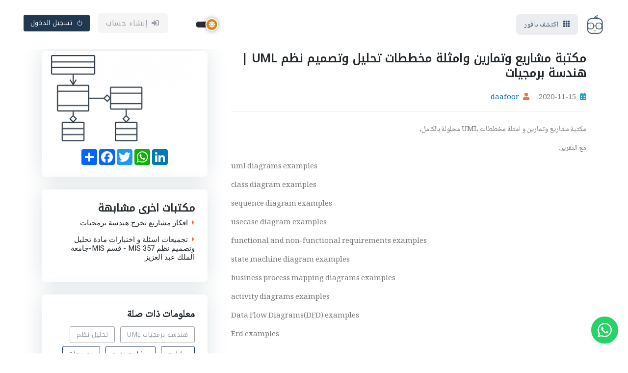

--- FILE ---
content_type: text/html; charset=UTF-8
request_url: https://daafoor.com/l-1350-%D9%85%D9%83%D8%AA%D8%A8%D8%A9-%D9%85%D8%B4%D8%A7%D8%B1%D9%8A%D8%B9-%D9%88%D8%AA%D9%85%D8%A7%D8%B1%D9%8A%D9%86-%D9%88%D8%A7%D9%85%D8%AB%D9%84%D8%A9-%D9%85%D8%AE%D8%B7%D8%B7%D8%A7%D8%AA-%D8%AA%D8%AD%D9%84%D9%8A%D9%84-%D9%88%D8%AA%D8%B5%D9%85%D9%8A%D9%85-%D9%86%D8%B8%D9%85-UML---%D9%87%D9%86%D8%AF%D8%B3%D8%A9-%D8%A8%D8%B1%D9%85%D8%AC%D9%8A%D8%A7%D8%AA
body_size: 14549
content:
<!DOCTYPE html>
<html dir="rtl" lang="ar" xmlns="http://www.w3.org/1999/xhtml" xmlns:og="http://ogp.me/ns#" xmlns:fb="https://www.facebook.com/2008/fbml" style="overflow: auto;">
<head>

<!-- Google tag (gtag.js) -->
<script async src="https://www.googletagmanager.com/gtag/js?id=G-9X8KN2C8Z5"></script>
<script>
  window.dataLayer = window.dataLayer || [];
  function gtag(){dataLayer.push(arguments);}
  gtag('js', new Date());

  gtag('config', 'G-9X8KN2C8Z5');
</script>

<!--for google adsense-->
<script async src="https://pagead2.googlesyndication.com/pagead/js/adsbygoogle.js?client=ca-pub-8779706611380899"
     crossorigin="anonymous"></script>
<!--end for google adsense-->

    <title>مكتبة مشاريع وتمارين وامثلة مخططات تحليل وتصميم نظم UML | هندسة برمجيات | هندسة برمجيات UML-تحليل نظم</title>
    <!-- Meta Tags -->
    <meta charset="utf-8">
    <meta name="viewport" content="width=device-width, initial-scale=1.0">
    <meta http-equiv="Content-Type" content="text/html; charset=utf-8" />
    <meta content="مكتبة مشاريع وتمارين وامثلة مخططات تحليل وتصميم نظم UML | هندسة برمجيات | هندسة برمجيات UML-تحليل نظم" name="title">
    <meta name="description" content="مكتبة مشاريع وتمارين و امثلة مخططات UML محلولة بالكامل,&nbsp;
مع التقرير.
uml diagrams examples
class diagram examples
sequence diagram examples
usecase diagram examples
functional and non-functional requirements examples
state machine diagram examples
business process mapping diagrams examples
activity diagrams examples
Data Flow Diagrams(DFD) examples
Erd examples
&nbsp; | هندسة برمجيات UML-تحليل نظم">
    <meta name="keywords" content="هندسة برمجيات UML-تحليل نظم">
    <meta name="yandex-verification" content="899e60dace0fcde8" />
    <meta content="MSHTML 6.00.2900.2180" name="GENERATOR">
    <meta content="index, follow" name="robots">

    <meta property="og:title" content="مكتبة مشاريع وتمارين وامثلة مخططات تحليل وتصميم نظم UML | هندسة برمجيات | هندسة برمجيات UML-تحليل نظم" />
    <meta property="og:description" content="مكتبة مشاريع وتمارين و امثلة مخططات UML محلولة بالكامل,&nbsp;
مع التقرير.
uml diagrams examples
class diagram examples
sequence diagram examples
usecase diagram examples
functional and non-functional requirements examples
state machine diagram examples
business process mapping diagrams examples
activity diagrams examples
Data Flow Diagrams(DFD) examples
Erd examples
&nbsp; | هندسة برمجيات UML-تحليل نظم" />
    <meta property="og:type" content="website" />
    <meta property="og:url" content="https://daafoor.com/l-1350-%D9%85%D9%83%D8%AA%D8%A8%D8%A9-%D9%85%D8%B4%D8%A7%D8%B1%D9%8A%D8%B9-%D9%88%D8%AA%D9%85%D8%A7%D8%B1%D9%8A%D9%86-%D9%88%D8%A7%D9%85%D8%AB%D9%84%D8%A9-%D9%85%D8%AE%D8%B7%D8%B7%D8%A7%D8%AA-%D8%AA%D8%AD%D9%84%D9%8A%D9%84-%D9%88%D8%AA%D8%B5%D9%85%D9%8A%D9%85-%D9%86%D8%B8%D9%85-UML---%D9%87%D9%86%D8%AF%D8%B3%D8%A9-%D8%A8%D8%B1%D9%85%D8%AC%D9%8A%D8%A7%D8%AA" />
    <meta property="og:image" content="https://daafoor.com/assets/template_files/images/logo-withbackground.png" />
    <!--<link rel="image_src" type="image/png" href="https://daafoor.com/assets/template_files/images/logo-withbackground.png" />-->
    <meta property="og:image:type" content="image/png" />

    <meta name="twitter:card" content="daafoor.com">
    <meta name="twitter:site" content="https://daafoor.com/l-1350-%D9%85%D9%83%D8%AA%D8%A8%D8%A9-%D9%85%D8%B4%D8%A7%D8%B1%D9%8A%D8%B9-%D9%88%D8%AA%D9%85%D8%A7%D8%B1%D9%8A%D9%86-%D9%88%D8%A7%D9%85%D8%AB%D9%84%D8%A9-%D9%85%D8%AE%D8%B7%D8%B7%D8%A7%D8%AA-%D8%AA%D8%AD%D9%84%D9%8A%D9%84-%D9%88%D8%AA%D8%B5%D9%85%D9%8A%D9%85-%D9%86%D8%B8%D9%85-UML---%D9%87%D9%86%D8%AF%D8%B3%D8%A9-%D8%A8%D8%B1%D9%85%D8%AC%D9%8A%D8%A7%D8%AA">
    <meta name="twitter:title" content="مكتبة مشاريع وتمارين وامثلة مخططات تحليل وتصميم نظم UML | هندسة برمجيات | هندسة برمجيات UML-تحليل نظم">
    <meta name="twitter:description" content="مكتبة مشاريع وتمارين و امثلة مخططات UML محلولة بالكامل,&nbsp;
مع التقرير.
uml diagrams examples
class diagram examples
sequence diagram examples
usecase diagram examples
functional and non-functional requirements examples
state machine diagram examples
business process mapping diagrams examples
activity diagrams examples
Data Flow Diagrams(DFD) examples
Erd examples
&nbsp; | هندسة برمجيات UML-تحليل نظم">
    <!--<meta name="twitter:image:src" content="https://daafoor.com/assets/template_files/images/logo-withbackground.png" />-->
    <meta name="twitter:image:alt" content="أنشئ ملفك التعليمي وابدأ ببيع دوراتك وموادك أونلاين عبر daafoor.com. منصة للمدرسين المستقلين مع فواتير إلكترونية واستلام مدفوعات من طلابك عالميًا.">
    
   
    <!-- Favicon -->

    <link rel="shortcut icon" href="https://daafoor.com/assets/template_files/images/favicon.ico" type="image/x-icon">
    <link rel="icon" href="https://daafoor.com/assets/template_files/images/favicon.ico" type="image/x-icon">

    <!-- Google Font -->
    <link rel="preconnect" href="https://fonts.googleapis.com">
    <link rel="preconnect" href="https://fonts.gstatic.com" crossorigin>
    <link rel="stylesheet" href="https://fonts.googleapis.com/css2?family=Heebo:wght@400;500;700&family=Roboto:wght@400;500;700&display=swap">
    <link href="https://fonts.googleapis.com/css2?family=Noto+Kufi+Arabic&family=Noto+Naskh+Arabic&display=swap" rel="stylesheet">
    
    <!-- <script>
      (function() {
        const theme = localStorage.getItem('theme') || 'light';
         document.documentElement.setAttribute('data-bs-theme', theme);
         })();
</script> -->

    <!-- Plugins CSS -->
    <link rel="stylesheet" type="text/css" href="https://daafoor.com/assets/template_files/vendor/font-awesome/css/all.min.css?v=2025.1.2">
    <link rel="stylesheet" type="text/css" href="https://daafoor.com/assets/template_files/vendor/bootstrap-icons/bootstrap-icons.css?v=2025.1.2">
    <link rel="stylesheet" type="text/css" href="https://daafoor.com/assets/template_files/vendor/apexcharts/css/apexcharts.css?v=2025.0.0">
    <link rel="stylesheet" type="text/css" href="https://daafoor.com/assets/template_files/vendor/choices/css/choices.min.css?v=2025.0.0">
    <link rel="stylesheet" type="text/css" href="https://daafoor.com/assets/template_files/vendor/aos/aos.css?v=2025.0.0">
    <link rel="stylesheet" type="text/css" href="https://daafoor.com/assets/template_files/vendor/tiny-slider/tiny-slider.css?v=2025.0.0">
    <link rel="stylesheet" type="text/css" href="https://daafoor.com/assets/template_files/vendor/glightbox/css/glightbox.css?v=2025.0.0">
    <link rel="stylesheet" type="text/css" href="https://daafoor.com/assets/template_files/vendor/plyr/plyr.css" />
    <link rel="stylesheet" type="text/css" href="https://daafoor.com/assets/template_files/vendor/quill/css/quill.snow.css?v=2025.0.0">
    <link rel="stylesheet" type="text/css" href="https://daafoor.com/assets/template_files/vendor/stepper/css/bs-stepper.min.css?v=2025.0.0">

   
 <!-- Theme CSS -->
    <link id="style-switch" rel="stylesheet" type="text/css" href="https://daafoor.com/assets/template_files/css/style-rtl.css?v=2025.0.2">

     <!-- countries flags -->
         <link rel="stylesheet" href="https://cdn.jsdelivr.net/gh/lipis/flag-icons@7.3.2/css/flag-icons.min.css" />

    <link href="https://daafoor.com/assets/template_files/css/toastr/toastr.css?v=2025.0.0" rel="stylesheet" type="text/css" />
    <!--bootstrap tags -->
    <link href="https://daafoor.com/assets/template_files/css/typeahead/bootstrap-tagsinput.css?v=2025.0.0" rel="stylesheet">
    <link href="https://daafoor.com/assets/template_files/css/typeahead/bootstrap-tagsinput-typeahead.css?v=2025.0.0" rel="stylesheet">
    <link href="https://daafoor.com/assets/template_files/css/typeahead/typeahead-custom.css?v=2025.0.0" rel="stylesheet" type="text/css" />

    <!-- new fingerprint library clientjs-->
    <script src="https://daafoor.com/assets/template_files/js/client.min.js?v=2025.0.0"></script>

    <link rel="stylesheet" href="//code.jquery.com/ui/1.12.1/themes/base/jquery-ui.min.css?v=2025.0.0">

<script src="https://code.jquery.com/jquery-1.12.4.min.js?v=2025.0.0" integrity="sha256-ZosEbRLbNQzLpnKIkEdrPv7lOy9C27hHQ+Xp8a4MxAQ=" crossorigin="anonymous"></script>
<script src="https://code.jquery.com/ui/1.12.1/jquery-ui.min.js?v=2025.0.0" integrity="sha256-VazP97ZCwtekAsvgPBSUwPFKdrwD3unUfSGVYrahUqU=" crossorigin="anonymous"></script>


            <!-- Google one tap login -->
        <meta http-equiv="Content-Security-Policy" content="connect-src 'self' accounts.google.com">
        <script src="https://accounts.google.com/gsi/client" async defer></script>
        <meta name="google-signin-client_id" content="1029453455835-1nugajsmoo572cmqfej6hvndj8v5i2tq.apps.googleusercontent.com">
        <script src="https://apis.google.com/js/platform.js" async defer></script>
                <script>
            $.get("/assets/fingerprint.htm", function(data) {
                $("body").append(data);
            });
        </script>
        <!-- End of google login -->
    
    <script>
                $(function() {
            $('#datepicker').datepicker({
                autoclose: true,
                changeMonth: true,
                changeYear: true,
                yearRange: '1940:+0',
                dateFormat: 'yy-mm-dd',
                defaultDate: '1991-01-01'
            });
        });
    </script>

    <style>
        .theme-switch {
        width: 60px;
        height: 30px;
        background-color: #555;
        border-radius: 30px;
        position: relative;
        cursor: pointer;
        }

        .switch-handle {
        width: 32px;
        height: 32px;
        background-color: #d8861b;
        border-radius: 50%;
        position: absolute;
        top: -1px;
        left: 0;
        display: flex;
        align-items: center;
        justify-content: center;
        box-shadow: 0 0 10px rgba(0,0,0,0.3);
        transition: all 0.3s ease;
        }
        .theme-switch.active .switch-handle {
        left: 28px;
        background-color: #1c1c1c;
        }


        .modeswitch-wrap {
        display: inline-flex;
        align-items: center;
        cursor: pointer;
        }

        .modeswitch-item {
        width: 42px;
        height: 12px;
        background: #2a2c31;
        border-radius: 60px;
        display: flex;
        align-items: center;
        margin: 0 16px;
        transition: all 1s;
        }

        .modeswitch-icon {
        display: flex;
        align-items: center;
        justify-content: center;
        transform: translateX(14%);
        height: 26px;
        width: 26px;
        background: #d8831b;
        border: 2px solid #fff;
        border-radius: 50%;
        box-shadow: 0 0 10px 0 rgba(0, 0, 0, 0.4);
        font-size: 14px;
        color: #fff;
        transition: all 1s;
        }

        .modeswitch-icon:before {
        content: "\f185";
        font-family: "Font Awesome 5 Free";
        font-weight: 900;
        height: 26px;
        width: 26px;
        line-height: 26px;
        text-align: center;
        display: block;
        }

        html[data-bs-theme=dark] .modeswitch-item {
        background: #a1a1a8;
        }

        html[data-bs-theme=dark] .modeswitch-icon {
        transform: translateX(-18px) rotate(-1turn);
        background: #0f0f10;
        }

        html[data-bs-theme=dark] .modeswitch-icon:before {
        content: "\f186";
        }

        .dark-mode-item {
        display: none !important;
        }

        html[data-bs-theme=dark] .dark-mode-item {
        display: block !important;
        }

        html[data-bs-theme=dark] .light-mode-item {
        display: none !important;
        }
    </style>

    <style>
        /* الخط الافتراضي للنصوص */
        body, p, span, li, div {
            font-family: 'Noto Naskh Arabic', serif;
        }

        /* العناوين */
        h1, h2, h3, h4, h5, h6, .navbar-brand, .dropdown-menu h6, .btn, .nav-link, .dropdown-item {
            font-family: 'Noto Kufi Arabic', sans-serif;
        }


    </style>

<script>
			/* by karim : to correct the direction of input fileds that uses js-choice class  */

			document.addEventListener('DOMContentLoaded', function () {
			const input = document.querySelectorAll('.choices input[type="search"]');
			
			if (input) {
				input.forEach(function(element) {
				element.addEventListener('input', function () {
				const firstChar = element.value.trim().charAt(0);
				if (firstChar && firstChar.charCodeAt(0) > 0x0600 && firstChar.charCodeAt(0) < 0x06FF) {
					// Arabic character range
							// element.setAttribute('dir', 'rtl');
						element.style.setProperty('direction', 'rtl', 'important');
						element.style.setProperty('text-align', 'right', 'important');
						} else {
						// element.setAttribute('dir', 'ltr');
						element.style.setProperty('direction', 'ltr', 'important');
						element.style.setProperty('text-align', 'left', 'important');
							}

					});

				});
			}
			});

    </script>



</head>
<body>
      <!-- Header START -->
    <header class="navbar-light navbar-sticky header-static">
        <!-- Logo Nav START -->
        <nav class="navbar navbar-expand-xl">
            <div class="container-fluid px-3 px-xl-5">
                <!-- Logo START -->
                <a class="navbar-brand" href="https://daafoor.com/">
                    <img class="light-mode-item navbar-brand-item" src="https://daafoor.com/assets/template_files/images/logo-withoutbackground.webp" alt="logo" style="object-fit:contain; height:40px;">
                    <img class="dark-mode-item navbar-brand-item" src="https://daafoor.com/assets/template_files/images/logo-withoutbackground.webp" alt="logo" style="object-fit:contain; height:40px;">
                </a>
                <!-- Logo END -->
                <!-- Responsive navbar toggler -->
                <button class="navbar-toggler ms-auto" type="button" data-bs-toggle="collapse" data-bs-target="#navbarCollapse" aria-controls="navbarCollapse" aria-expanded="false" aria-label="Toggle navigation">
                    <span class="navbar-toggler-animation">
                        <span></span>
                        <span></span>
                        <span></span>
                    </span>
                </button>
                <!-- Main navbar START -->
                <div class="navbar-collapse w-100 collapse" id="navbarCollapse">
                    <!-- Nav category menu START -->
                    <ul class="navbar-nav navbar-nav-scroll me-auto">
                        <!-- Nav item 1 Demos -->
                        <li class="nav-item dropdown dropdown-menu-shadow-stacked">
                            <a class="nav-link bg-primary bg-opacity-10 rounded-3 text-primary px-3 py-3 py-xl-0" href="#" id="categoryMenu" data-bs-toggle="dropdown" aria-haspopup="true" aria-expanded="false">
                                <i class="bi bi-grid-3x3-gap-fill me-3 fs-5 me-xl-1 d-xl-none"></i>
                                <i class="bi bi-grid-3x3-gap-fill me-1 d-none d-xl-inline-block"></i>
                                <span class="d-none d-xl-inline-block">اكتشف دافور</span>
                                <!-- <i class="bi bi-ui-radios-grid me-2"></i><span>اكتشف خصوصي</span> -->
                            </a>
                            <ul class="dropdown-menu" aria-labelledby="categoryMenu">
                                <li> <a class="dropdown-item" href="https://daafoor.com/study_materials">تجميعات المواد الدراسية</a></li>
                                <li> <a class="dropdown-item" href="https://daafoor.com/study_materials/solutions">تجميعات الملفات التعليمية</a></li>
                                <li> <a class="dropdown-item" href="https://daafoor.com/study_materials/questions">تجميعات الاسئلة</a></li>
                                <li> <a class="dropdown-item" href="https://daafoor.com/teachers">ابحث عن مدرس اونلاين</a></li>
                                <li> <a class="dropdown-item" href="https://daafoor.com/study_materials/courses">دورات تعليمية</a></li>
                            </ul>
                        </li>
                    </ul>


                    <!-- Nav category menu END -->
                    <!-- Nav Main menu START -->
                    <!-- Nav Main menu END -->
                    <!-- Nav Search START -->
                    <div class="nav my-3 my-xl-0 px-4 flex-nowrap align-items-center">
                        <div class="nav-item w-100">
                            <div class="position-relative">
                                <!--<input class="form-control pe-5 bg-transparent" type="search" id="header_search" placeholder="ابحث عن مدرس" aria-label="Search">
                                <button class="btn bg-transparent px-2 py-0 position-absolute top-50 end-0 translate-middle-y" type="button" id="myBtn" onclick="find()"><i class="fas fa-search fs-6 "></i></button>-->
                                <!-- this script for enable enter key -->
        
                            </div>
                        </div>
                    </div>
                    <!-- Nav Search END -->
                        <!-- new by karim -->
                         <li class="nav dropdown my-3 my-xl-0 px-4 flex-nowrap align-items-center">
                            <div class="modeswitch-wrap" id="theme-switch">
                                <div class="modeswitch-item">
                                    <div class="modeswitch-icon"></div>
                                </div>
                            </div>
                        </li>
                        <div class="nav-item ms-2 ms-sm-3">
                            <a href="https://daafoor.com/signup_rols" class="btn btn-secondary-soft"><i class="fas fa-sign-in-alt me-2"></i>إنشاء حساب</a>
                        </div>
                        <div class="nav-item ms-2 ms-sm-3">
                            <a href="https://daafoor.com/login" class="btn btn-sm btn-primary"><i class="bi bi-power me-2"></i>تسجيل الدخول</a>
                        </div>
                        <!-- Dark mode switch -->
                                    </div>
                <!-- Main navbar END -->

            </div>
        </nav>
        <!-- Logo Nav END -->
    </header>
    <!-- Header END -->
<!-- Dark mode -->
 <script>
document.addEventListener('DOMContentLoaded', function () {
  const switchContainer = document.getElementById('theme-switch');

  if (!switchContainer) return;

  // Read saved theme from localStorage
  const savedTheme = localStorage.getItem('theme') || 'light';
  document.documentElement.setAttribute('data-bs-theme', savedTheme);

  // Update the switch appearance
  if (savedTheme === 'dark') {
    switchContainer.classList.add('active');
  } else {
    switchContainer.classList.remove('active');
  }

  // Handle toggle
  switchContainer.addEventListener('click', () => {
    const isDark = switchContainer.classList.toggle('active');
    const newTheme = isDark ? 'dark' : 'light';
    document.documentElement.setAttribute('data-bs-theme', newTheme);
    localStorage.setItem('theme', newTheme);
  });
});



</script>

<!-- Toastr -->
<link href="https://daafoor.com/assets/template_files/css/toastr/toastr.css" rel="stylesheet" type="text/css" />
<style>
    /* Rating */
    .animated {
        -webkit-transition: height 0.2s;
        -moz-transition: height 0.2s;
        transition: height 0.2s;
    }

    .stars {
        margin: 20px 0;
        font-size: 24px;
        color: #d17581;
    }
</style>
<script type="text/javascript">
    function add_bookmark2() {
        //alert('aa');
        $.ajax({
            url: "https://daafoor.com/libraries/add_bookmark",
            data: {
                Course_id: $('#CourseId').val()
            },
            type: "POST",
            success: function(data) {
                alert('oo');
                document.getElementById("bookmarkDiv").innerHTML = '<button class="btn btn-default" type="button" onclick="remove_bookmark();"><i class="fa fa-bookmark-empty" aria-hidden="true"></i> Remove from Favorites list</button>';
            }
        });
    }

    function remove_bookmark2() {
        //alert('aa');
        $.ajax({
            url: "https://daafoor.com/libraries/remove_bookmark",
            data: {
                Course_id: $('#CourseId').val()
            },
            type: "POST",
            success: function(data) {
                alert('oo');
                document.getElementById("bookmarkDiv").innerHTML = '<button class="btn btn-default" type="button" onclick="add_bookmark();"><i class="fa fa-bookmark" aria-hidden="true"></i> Add To Favorite list</button>';
            }
        });
    }
    //Favourite
    $(document).on('click', '#add_favourite', function() {
        $.ajax({
            url: "https://daafoor.com/users/add_favourite",
            data: {
                'op': 1,
                'type': 1,
                'Favourite_id': "1350"
            },
            type: "POST",
            success: function(data) {
                toastr.success("تمت الإضافة إلى المفضلة");
                $('#add_favourite').hide();
                $('#delete_favourite').show();
            }
        });
    });
    $(document).on('click', '#delete_favourite', function() {
        $.ajax({
            url: "https://daafoor.com/users/add_favourite",
            data: {
                'op': 2,
                'type': 1,
                'Favourite_id': "1350"
            },
            type: "POST",
            success: function(data) {
                toastr.success("تم الحذف من المفضلة");
                $('#delete_favourite').hide();
                $('#add_favourite').show();
            }
        });
    });


    $(document).on('click', '#remove_from_library', function() {
        var solution_id = $('#remove_from_library').attr('name');
        var tr = document.getElementById('solution' + solution_id);
        var result = confirm("This button will delete the solution, Are you sure?");
        if (result) {
            $.ajax({
                url: "https://daafoor.com/solutions/delete_solution",
                data: {
                    'path': solution_id
                },
                type: "POST",
                success: function(result) {
                    toastr.success("تم الحذف من المكتبة");
                    $(tr).hide();

                }
            });
        }
    });
</script>





<!-- **************** MAIN CONTENT START **************** -->
<main>

    <!-- =======================
Page content START -->
    <section class="pt-1 pb-0 m-0">
        <div class="container">
            <div class="row g-0 g-lg-5">

                <!-- Main content START -->
                <div class="col-lg-8">

                    <!-- Title -->

                    <h1 class="mb-0" style="font-size:24px;">مكتبة مشاريع وتمارين وامثلة مخططات تحليل وتصميم نظم UML | هندسة برمجيات</h1>
                    <!-- Content -->
                    <br>
                    <ul class="list-inline mb-0">
                        <li class="list-inline-item me-3 mb-1 mb-sm-0"><i class="fas fa-calendar-alt text-info me-2"></i>2020-11-15</li>
                        <li class="list-inline-item me-3 mb-1 mb-sm-0"> <i class="fas fa-user text-orange me-2"></i><a href="https://daafoor.com/profile/teacher/1590">daafoor</li></a></li>
                                                                    </ul>

                    <hr>

                    <!-- Content -->
                    <p class="mt-4"><p>مكتبة مشاريع وتمارين و امثلة مخططات UML محلولة بالكامل, </p>
<p>مع التقرير.</p>
<p dir="ltr">uml diagrams examples</p>
<p dir="ltr">class diagram examples</p>
<p dir="ltr">sequence diagram examples</p>
<p dir="ltr">usecase diagram examples</p>
<p dir="ltr">functional and non-functional requirements examples</p>
<p dir="ltr">state machine diagram examples</p>
<p dir="ltr">business process mapping diagrams examples</p>
<p dir="ltr">activity diagrams examples</p>
<p dir="ltr">Data Flow Diagrams(DFD) examples</p>
<p dir="ltr">Erd examples</p>
<p> </p></p>

                    <div class="row mt-5">
                        <div class="col-md-12">
                            <section class="panel panel-white shadow-sm p-3">
                                <div class="table-responsive">
                                    <table class="table table-hover">
                                        <thead>
                                            <tr>
                                                <th>العنوان</th>
                                                <th></th>
                                            </tr>
                                        </thead>
                                        <tbody>
                                                                                            <tr id="solution10802">
                                                    <td>
                                                        <a href="https://daafoor.com/study-material/10802-مشروع-تحليل-وتصميم-نظم-Holiday-Travel-Vehicles">
                                                            مشروع تحليل وتصميم نظم Holiday Travel Vehicles                                                        </a>
                                                    </td>
                                                                                                    </tr>
                                                                                            <tr id="solution10804">
                                                    <td>
                                                        <a href="https://daafoor.com/study-material/10804-مشروع-تحليل-وتصميم-نظم-لمنصة-دروس-اون-لاين">
                                                            مشروع تحليل وتصميم نظم لمنصة دروس اون لاين                                                        </a>
                                                    </td>
                                                                                                    </tr>
                                                                                            <tr id="solution10803">
                                                    <td>
                                                        <a href="https://daafoor.com/study-material/10803-مثال-على-مخططات-Data-Flow-Diagrams-DFD---مشروع-interview-management-system">
                                                            مثال على مخططات Data Flow Diagrams DFD | مشروع interview management system                                                        </a>
                                                    </td>
                                                                                                    </tr>
                                                                                            <tr id="solution10805">
                                                    <td>
                                                        <a href="https://daafoor.com/study-material/10805-مثال-على-مرحلة-جمع-المتطلبات-بالمشروع-functional-and-non-functional-requirements-activity-diagram">
                                                            مثال على مرحلة جمع المتطلبات بالمشروع functional and non functional requirements | activity diagram                                                        </a>
                                                    </td>
                                                                                                    </tr>
                                                                                            <tr id="solution10806">
                                                    <td>
                                                        <a href="https://daafoor.com/study-material/10806-requirements-engineering-project-مثال-على-usecase-diagram">
                                                            requirements engineering project مثال على usecase diagram                                                        </a>
                                                    </td>
                                                                                                    </tr>
                                                                                            <tr id="solution10809">
                                                    <td>
                                                        <a href="https://daafoor.com/study-material/10809-مثال-Restaurant-Management-System-DFD-ERD-GUI">
                                                            مثال Restaurant Management System | DFD | ERD | GUI                                                        </a>
                                                    </td>
                                                                                                    </tr>
                                                                                            <tr id="solution10810">
                                                    <td>
                                                        <a href="https://daafoor.com/study-material/10810-مشروع-Train-reservation-system-DFD-Usecase-diagram-gui">
                                                            مشروع Train reservation system | DFD | Usecase diagram | gui                                                        </a>
                                                    </td>
                                                                                                    </tr>
                                                                                            <tr id="solution10811">
                                                    <td>
                                                        <a href="https://daafoor.com/study-material/10811-مشروع-هندسة-برمجيات-usecase-class-diagram-sequence-diagram-state-machine">
                                                            مشروع هندسة برمجيات | usecase | class diagram | sequence diagram | state machine                                                        </a>
                                                    </td>
                                                                                                    </tr>
                                                                                            <tr id="solution10812">
                                                    <td>
                                                        <a href="https://daafoor.com/study-material/10812-امثلة-مخططات-تحليل-نظمDFD-USECASE-DIAGRAM-CLASS-DIAGRAM">
                                                            امثلة مخططات تحليل نظم | DFD | USECASE DIAGRAM | CLASS DIAGRAM                                                        </a>
                                                    </td>
                                                                                                    </tr>
                                                                                            <tr id="solution10813">
                                                    <td>
                                                        <a href="https://daafoor.com/study-material/10813-مثال-usecase-diagram-database-diagram">
                                                            مثال usecase diagram | database diagram                                                        </a>
                                                    </td>
                                                                                                    </tr>
                                                                                            <tr id="solution10814">
                                                    <td>
                                                        <a href="https://daafoor.com/study-material/10814-مثالData-Flow-Diagram-Restaurant-ordering-management-system">
                                                            مثال Data Flow Diagram | Restaurant ordering management system                                                         </a>
                                                    </td>
                                                                                                    </tr>
                                                                                            <tr id="solution10815">
                                                    <td>
                                                        <a href="https://daafoor.com/study-material/10815-مشروع-مادة-تحليل-وتصميم-نظمCourse-registration-system">
                                                            مشروع مادة تحليل وتصميم نظم | Course registration system                                                        </a>
                                                    </td>
                                                                                                    </tr>
                                                                                            <tr id="solution10816">
                                                    <td>
                                                        <a href="https://daafoor.com/study-material/10816-مشروع-هندسة-برمجيات-جامعي-كامل-Taxi-Dispatching-System-Using-Smartphone">
                                                            مشروع هندسة برمجيات جامعي كامل Taxi Dispatching System Using Smartphone                                                        </a>
                                                    </td>
                                                                                                    </tr>
                                                                                            <tr id="solution10817">
                                                    <td>
                                                        <a href="https://daafoor.com/study-material/10817-مثال-على-usecase-diagram">
                                                            مثال على usecase diagram                                                        </a>
                                                    </td>
                                                                                                    </tr>
                                                                                            <tr id="solution10858">
                                                    <td>
                                                        <a href="https://daafoor.com/study-material/10858-مشروع-مادة-system-and-analysis-and-design-IS-309">
                                                            مشروع مادة system and analysis and design | IS 309                                                        </a>
                                                    </td>
                                                                                                    </tr>
                                                                                            <tr id="solution10859">
                                                    <td>
                                                        <a href="https://daafoor.com/study-material/10859-مشروع-هندسة-برمجيات-Online-Ordering-Cabs-System">
                                                            مشروع هندسة برمجيات Online Ordering Cabs System                                                        </a>
                                                    </td>
                                                                                                    </tr>
                                                                                            <tr id="solution58">
                                                    <td>
                                                        <a href="https://daafoor.com/study-material/58-حل-مشروع-مادة-تحليل-وتصميم-نظم-IS240-ZARA-SYSTEM">
                                                            حل مشروع مادة تحليل وتصميم نظم IS240  |  ZARA SYSTEM                                                        </a>
                                                    </td>
                                                                                                    </tr>
                                                                                    </tbody>
                                    </table>
                                </div>
                                <div class="row mt-3">
                                    <div class="col-md-12">
                                        <div class="page-nation text-center">
                                                                                        <script type="text/javascript">
                                                $(document).ready(function() {
                                                    $('ul.pagination li a').attr("rel", "noindex");
                                                });
                                            </script>
                                        </div>
                                    </div>
                                </div>
                            </section>
                        </div>
                    </div>
                </div>
                <!-- Main content END -->

                <!-- Left sidebar START -->
                <div class="col-lg-4">
                    <div class="row">
                        <div class="col-md-6 col-lg-12">
                            <!-- Instructor image START -->
                            <div class="card shadow p-2 mb-4 text-center">
                                <div class="rounded-3">
                                    <!-- Image -->
                                                                        <img src="https://daafoor.com/assets/images/libraries/5fb13e1c66d28.png" alt="مكتبة مشاريع وتمارين وامثلة مخططات تحليل وتصميم نظم UML | هندسة برمجيات">
                                </div>

                                <div class="card-body px-4 d-flex flex-column align-items-center justify-content-center" id="bookmarkDiv">
                                    <!-- AddToAny BEGIN -->
                                    <div class="a2a_kit a2a_kit_size_32 a2a_default_style">
                                        <a class="a2a_dd" href="https://www.addtoany.com/share"></a>
                                        <a class="a2a_button_facebook"></a>
                                        <a class="a2a_button_twitter"></a>
                                        <a class="a2a_button_whatsapp"></a>
                                        <a class="a2a_button_google_plus"></a>
                                        <a class="a2a_button_linkedin"></a>
                                    </div>
                                    <script async src="https://static.addtoany.com/menu/page.js"></script>
                                    <!-- AddToAny END -->
                                    <!--<div id="favBut">
                                                                            </div> -->
                                </div>

                            </div>
                            <!-- Instructor image END -->
                        </div>

                        <div class="col-md-6 col-lg-12">
                            <div class="card card-body shadow p-4 mb-4">

                                <!-- Education START -->
                                <!-- Title -->
                                <h5 class="card-title">مكتبات اخرى مشابهة</h5>

                                                                        <!-- Education item -->
                                        <div class="d-flex justify-content-between align-items-center mb-2">
                                            <a href="https://daafoor.com/l-1338-افكار-مشاريع-تخرج-هندسة-برمجيات" class="h6 fw-light"><i class="fas fa-caret-right text-orange me-2"></i>افكار مشاريع تخرج هندسة برمجيات</a>
                                        </div>





                                                                            <!-- Education item -->
                                        <div class="d-flex justify-content-between align-items-center mb-2">
                                            <a href="https://daafoor.com/l-690-تجميعات-اسئلة-و-اختبارات-مادة-تحليل-وتصميم-نظم-MIS-357---قسم-MIS-جامعة-الملك-عبد-العزيز" class="h6 fw-light"><i class="fas fa-caret-right text-orange me-2"></i>تجميعات اسئلة و اختبارات مادة تحليل وتصميم نظم MIS 357 - قسم MIS-جامعة الملك عبد العزيز</a>
                                        </div>





                                    

                            </div>
                        </div>



                        <div class="col-md-6 col-lg-12">
                            <div class="card card-body shadow p-4 mb-4">

                                <!-- Education START -->
                                <!-- Title -->
                                <p class="card-title fs-5 fw-bold">معلومات ذات صلة</p>

                                <ul class="list-inline mb-0">
                                    
                                    
                                    
                                                                            <li class="list-inline-item">
                                            <span class="solution-card-label-content label-default caption mb-2">
                                                <a href="https://daafoor.com/learn-software-engineering" class="btn btn-outline-secondary btn-sm">
                                                    هندسة برمجيات UML                                                </a>
                                            </span>
                                        </li>
                                                                            <li class="list-inline-item">
                                            <span class="solution-card-label-content label-default caption mb-2">
                                                <a href="https://daafoor.com/learn-analysis-and-design" class="btn btn-outline-secondary btn-sm">
                                                    تحليل نظم                                                </a>
                                            </span>
                                        </li>
                                    
                                                                                <li class="list-inline-item">
                                                <span class="solution-card-label-content label-primary caption mb-2">
                                                    <a href="https://daafoor.com/study-materials-projects" class="btn btn-outline-primary btn-sm">
                                                        مشاريع                                                    </a>
                                                </span>
                                            </li>
                                                                                <li class="list-inline-item">
                                                <span class="solution-card-label-content label-primary caption mb-2">
                                                    <a href="https://daafoor.com/study-materials-Graduation-Projects" class="btn btn-outline-primary btn-sm">
                                                        مشاريع تخرج                                                    </a>
                                                </span>
                                            </li>
                                                                                <li class="list-inline-item">
                                                <span class="solution-card-label-content label-primary caption mb-2">
                                                    <a href="https://daafoor.com/study-materials-collections" class="btn btn-outline-primary btn-sm">
                                                        تجميعات                                                    </a>
                                                </span>
                                            </li>
                                                                    </ul>



                            </div>
                        </div>


                    </div> <!-- Row End -->
                </div>
                <!-- Left sidebar END -->



            </div><!-- Row END -->
        </div>
    </section>
    <!-- =======================
Page content END -->




    <section class="pt-4">
        <div class="container position-relative overflow-hidden">
            <!-- SVG decoration -->
            <figure class="position-absolute top-50 start-50 translate-middle ms-3">
                <svg>
                    <path d="m496 22.999c0 10.493-8.506 18.999-18.999 18.999s-19-8.506-19-18.999 8.507-18.999 19-18.999 18.999 8.506 18.999 18.999z" fill="#fff" fill-rule="evenodd" opacity=".502"></path>
                    <path d="m775 102.5c0 5.799-4.701 10.5-10.5 10.5-5.798 0-10.499-4.701-10.499-10.5 0-5.798 4.701-10.499 10.499-10.499 5.799 0 10.5 4.701 10.5 10.499z" fill="#fff" fill-rule="evenodd" opacity=".102"></path>
                    <path d="m192 102c0 6.626-5.373 11.999-12 11.999s-11.999-5.373-11.999-11.999c0-6.628 5.372-12 11.999-12s12 5.372 12 12z" fill="#fff" fill-rule="evenodd" opacity=".2"></path>
                    <path d="m20.499 10.25c0 5.66-4.589 10.249-10.25 10.249-5.66 0-10.249-4.589-10.249-10.249-0-5.661 4.589-10.25 10.249-10.25 5.661-0 10.25 4.589 10.25 10.25z" fill="#fff" fill-rule="evenodd" opacity=".2"></path>
                </svg>
            </figure>
            <!-- Svg decoration -->
            <figure class="position-absolute bottom-0 end-0 mb-5 d-none d-sm-block">
                <svg class="rotate-130" width="258.7px" height="86.9px" viewBox="0 0 258.7 86.9">
                    <path stroke="white" fill="none" stroke-width="2" d="M0,7.2c16,0,16,25.5,31.9,25.5c16,0,16-25.5,31.9-25.5c16,0,16,25.5,31.9,25.5c16,0,16-25.5,31.9-25.5 c16,0,16,25.5,31.9,25.5c16,0,16-25.5,31.9-25.5c16,0,16,25.5,31.9,25.5s16-25.5,31.9-25.5"></path>
                    <path stroke="white" fill="none" stroke-width="2" d="M0,57c16,0,16,25.5,31.9,25.5c16,0,16-25.5,31.9-25.5c16,0,16,25.5,31.9,25.5c16,0,16-25.5,31.9-25.5 c16,0,16,25.5,31.9,25.5c16,0,16-25.5,31.9-25.5c16,0,16,25.5,31.9,25.5s16-25.5,31.9-25.5"></path>
                </svg>
            </figure>

            <div class="bg-primary p-3 p-sm-5 rounded-3">
                <div class="row justify-content-center position-relative">
                    <!-- SVG decoration -->
                    <figure class="fill-white opacity-1 position-absolute top-50 start-0 translate-middle-y">
                        <svg width="141px" height="141px">
                            <path d="M140.520,70.258 C140.520,109.064 109.062,140.519 70.258,140.519 C31.454,140.519 -0.004,109.064 -0.004,70.258 C-0.004,31.455 31.454,-0.003 70.258,-0.003 C109.062,-0.003 140.520,31.455 140.520,70.258 Z"></path>
                        </svg>
                    </figure>
                    <!-- Newsletter -->
                    <div class="col-12 position-relative my-2 my-sm-3">
                        <div class="row align-items-center">
                            <!-- Title -->
                            <div class="col-lg-6">
                                <h3 class="text-white mb-3 mb-lg-0">تبحث عن مدرس اونلاين؟</h3>
                            </div>
                            <!-- Input item -->
                            <div class="col-lg-6 text-lg-end">
                                <a target="_blank" href="https://daafoor.com/tutors" class="btn btn-white mb-0 rounded">ابحث عن مدرسك</a>
                            </div>
                        </div>
                    </div>
                </div>
            </div>
        </div>
    </section>

    <script type="text/javascript" src="https://daafoor.com/assets/template_files/js/toastr/toastr.js"></script>



</main>
<!-- **************** MAIN CONTENT END **************** -->

<script type="text/javascript" src="https://daafoor.com/assets/template_files/js/toastr/toastr.js"></script><script>
    $.get("/assets/fingerprint.htm", function(data) {
        $("body").append(data);
        $(document).ready(function() {
            // var fingerprint_value = $("#fp").val();
            //  var fingerprint_cname = "fingerprint";
            // document.cookie = fingerprint_cname + "=" + fingerprint_value;
            checkCookie();
        });
    });
</script>

<input type="hidden" name="fp" id="fp">

<script>
    function setCookie(cname, cvalue, exdays) {
        const d = new Date();
        d.setTime(d.getTime() + (exdays * 24 * 60 * 60 * 1000));
        let expires = "expires=" + d.toUTCString();
        document.cookie = cname + "=" + cvalue + ";" + expires + ";path=/";
    }

    function getCookie(cname) {
        let name = cname + "=";
        let decodedCookie = decodeURIComponent(document.cookie);
        let ca = decodedCookie.split(';');
        for (let i = 0; i < ca.length; i++) {
            let c = ca[i];
            while (c.charAt(0) == ' ') {
                c = c.substring(1);
            }
            if (c.indexOf(name) == 0) {
                return c.substring(name.length, c.length);
            }
        }
        return "";
    }

    function checkCookie() {
        let fingerprint = getCookie("Bfingerprint");
        if (fingerprint != "") {

        } else {
            fingerprint = $("#fp").val();
            if (fingerprint != "" && fingerprint != null) {
                setCookie("Bfingerprint", fingerprint, 60);
            }
        }
    }
</script>
<!--sticky element whatsapp-->
    <style>
        .hidden {
            display: none;
        }

        .sticky-button {
            position: fixed;
            background-color: #25D366;
            bottom: 20px;
            right: 20px;
            border-radius: 50px;
            box-shadow: 0 2px 5px 0 rgba(0, 0, 0, .1);
            z-index: 20;
            overflow: hidden;
            display: flex;
            align-items: center;
            justify-content: center;
            width: 55px;
            height: 55px;
            -webkit-transition: all 0.2s ease-out;
            transition: all 0.2s ease-out;
        }

        .sticky-button svg {
            margin: auto;
            fill: #fff;
            width: 35px;
            height: 35px;
        }

        .sticky-button a,
        .sticky-button label {
            cursor: pointer;
            display: flex;
            align-items: center;
            width: 55px;
            height: 55px;
            -webkit-transition: all .3s ease-out;
            transition: all .3s ease-out;
        }

        .sticky-button label svg.close-icon {
            display: none;
        }

        .sticky-chat {
            position: fixed;
            bottom: 70px;
            right: 20px;
            width: 320px;
            -webkit-transition: all .3s ease-out;
            transition: all .3s ease-out;
            z-index: 21;
            opacity: 0;
            visibility: hidden;
        }

        .sticky-chat a {
            text-decoration: none;
            font-family: 'Roboto', sans-serif;
            color: #505050;

        }

        .sticky-chat svg {
            width: 35px;
            height: 35px;
        }

        .sticky-chat .chat-content {
            border-radius: 10px;
            background-color: #fff;
            box-shadow: 0 2px 5px 0 rgba(0, 0, 0, .25);
            overflow: hidden;
            font-family: 'Roboto', sans-serif;
            font-weight: 400;
        }

        .sticky-chat .chat-header {
            position: relative;
            display: flex;
            align-items: center;
            padding: 15px 20px;
            background-color: #25D366;
            overflow: hidden;
        }

        .sticky-chat .chat-header:after {
            content: '';
            display: block;
            position: absolute;
            bottom: 0;
            left: 0;
            width: 80px;
            height: 75px;
            background: rgba(0, 0, 0, .040);
            border-radius: 70px 0 5px 0;
        }

        .sticky-chat .chat-header svg {
            width: 35px;
            height: 35px;
            flex: 0 0 auto;
            fill: #fff;
        }

        .sticky-chat .chat-header .title {
            padding-right: 15px;
            font-size: 14px;
            font-weight: 600;
            font-family: 'Roboto', sans-serif;
            color: #fff;
        }

        .sticky-chat .chat-header .title span {
            font-size: 11px;
            font-weight: 400;
            display: block;
            line-height: 1.58em;
            margin: 0;
            color: #f4f4f4;
        }

        .sticky-chat .chat-text {
            display: flex;
            flex-wrap: wrap;
            margin: 30px 20px;
            font-size: 12px;
        }

        .sticky-chat .chat-text span {
            display: inline-block;
            margin-left: auto;
            padding: 10px;
            background-color: #f0f5fb;
            border-radius: 0px 15px 15px;
        }

        .sticky-chat .chat-text span:after {
            content: 'منذ 1 ثانية';
            display: inline-block;
            margin-right: 10px;
            font-size: 9px;
            color: #989b9f;
        }

        .sticky-chat .chat-text span.typing {
            margin: 15px 0 0 auto;
            padding: 10px;
            border-radius: 15px 15px 15px 0px;
        }

        .sticky-chat .chat-text span.typing:after {
            display: none;
        }

        .sticky-chat .chat-text span.typing svg {
            height: 13px;
            fill: #505050;
        }

        .sticky-chat .chat-button {
            display: flex;
            align-items: center;
            margin-top: 15px;
            padding: 12px 20px;
            border-radius: 10px;
            background-color: #fff;
            box-shadow: 0 2px 5px 0 rgba(0, 0, 0, .25);
            overflow: hidden;
            font-size: 12px;
            font-weight: 400;
        }

        .sticky-chat .chat-button i {
            width: 20px;
            height: 20px;
            fill: #505050;
            margin-right: auto;
            transform: rotate(40deg);
            -webkit-transform: rotate(40deg);
        }

        .chat-menu:checked+.sticky-button label {
            -webkit-transform: rotate(360deg);
            transform: rotate(360deg);
        }

        .chat-menu:checked+.sticky-button label svg.chat-icon {
            display: none;
        }

        .chat-menu:checked+.sticky-button label svg.close-icon {
            display: table-cell;
        }

        .chat-menu:checked+.sticky-button+.sticky-chat {
            bottom: 90px;
            opacity: 1;
            visibility: visible;
        }
    </style>
    <input class="chat-menu hidden" id="offchat-menu" type="checkbox" />
    <div class="sticky-button" id="sticky-button">
        <label for="offchat-menu">
            <svg class="chat-icon" viewBox="0 0 24 24">
                <path d="M12.04 2C6.58 2 2.13 6.45 2.13 11.91C2.13 13.66 2.59 15.36 3.45 16.86L2.05 22L7.3 20.62C8.75 21.41 10.38 21.83 12.04 21.83C17.5 21.83 21.95 17.38 21.95 11.92C21.95 9.27 20.92 6.78 19.05 4.91C17.18 3.03 14.69 2 12.04 2M12.05 3.67C14.25 3.67 16.31 4.53 17.87 6.09C19.42 7.65 20.28 9.72 20.28 11.92C20.28 16.46 16.58 20.15 12.04 20.15C10.56 20.15 9.11 19.76 7.85 19L7.55 18.83L4.43 19.65L5.26 16.61L5.06 16.29C4.24 15 3.8 13.47 3.8 11.91C3.81 7.37 7.5 3.67 12.05 3.67M8.53 7.33C8.37 7.33 8.1 7.39 7.87 7.64C7.65 7.89 7 8.5 7 9.71C7 10.93 7.89 12.1 8 12.27C8.14 12.44 9.76 14.94 12.25 16C12.84 16.27 13.3 16.42 13.66 16.53C14.25 16.72 14.79 16.69 15.22 16.63C15.7 16.56 16.68 16.03 16.89 15.45C17.1 14.87 17.1 14.38 17.04 14.27C16.97 14.17 16.81 14.11 16.56 14C16.31 13.86 15.09 13.26 14.87 13.18C14.64 13.1 14.5 13.06 14.31 13.3C14.15 13.55 13.67 14.11 13.53 14.27C13.38 14.44 13.24 14.46 13 14.34C12.74 14.21 11.94 13.95 11 13.11C10.26 12.45 9.77 11.64 9.62 11.39C9.5 11.15 9.61 11 9.73 10.89C9.84 10.78 10 10.6 10.1 10.45C10.23 10.31 10.27 10.2 10.35 10.04C10.43 9.87 10.39 9.73 10.33 9.61C10.27 9.5 9.77 8.26 9.56 7.77C9.36 7.29 9.16 7.35 9 7.34C8.86 7.34 8.7 7.33 8.53 7.33Z" />
            </svg>
            <svg class="close-icon" viewBox="0 0 512 512">
                <path d="M278.6 256l68.2-68.2c6.2-6.2 6.2-16.4 0-22.6-6.2-6.2-16.4-6.2-22.6 0L256 233.4l-68.2-68.2c-6.2-6.2-16.4-6.2-22.6 0-3.1 3.1-4.7 7.2-4.7 11.3 0 4.1 1.6 8.2 4.7 11.3l68.2 68.2-68.2 68.2c-3.1 3.1-4.7 7.2-4.7 11.3 0 4.1 1.6 8.2 4.7 11.3 6.2 6.2 16.4 6.2 22.6 0l68.2-68.2 68.2 68.2c6.2 6.2 16.4 6.2 22.6 0 6.2-6.2 6.2-16.4 0-22.6L278.6 256z" />
            </svg>
        </label>
    </div>
    <div class="sticky-chat">
        <div class="chat-content">
            <div class="chat-header">
                <svg viewBox="0 0 32 32">
                    <path d="M24,22a1,1,0,0,1-.64-.23L18.84,18H17A8,8,0,0,1,17,2h6a8,8,0,0,1,2,15.74V21a1,1,0,0,1-.58.91A1,1,0,0,1,24,22ZM17,4a6,6,0,0,0,0,12h2.2a1,1,0,0,1,.64.23L23,18.86V16.92a1,1,0,0,1,.86-1A6,6,0,0,0,23,4Z" />
                    <rect height="2" width="2" x="19" y="9"></rect>
                    <rect height="2" width="2" x="14" y="9"></rect>
                    <rect height="2" width="2" x="24" y="9"></rect>
                    <path d="M8,30a1,1,0,0,1-.42-.09A1,1,0,0,1,7,29V25.74a8,8,0,0,1-1.28-15,1,1,0,1,1,.82,1.82,6,6,0,0,0,1.6,11.4,1,1,0,0,1,.86,1v1.94l3.16-2.63A1,1,0,0,1,12.8,24H15a5.94,5.94,0,0,0,4.29-1.82,1,1,0,0,1,1.44,1.4A8,8,0,0,1,15,26H13.16L8.64,29.77A1,1,0,0,1,8,30Z" />
                </svg>
                <div class="title">محتاج مساعدة باختيار المدرس الافضل؟ <span>تواصل مع فريقنا الان لمساعدتك بتأمين افضل مدرس</span>
                </div>
            </div>
            <div class="chat-text">
                <span class="typing">
                    <svg viewBox="0 0 512 512">
                        <circle cx="256" cy="256" r="48"></circle>
                        <circle cx="416" cy="256" r="48"></circle>
                        <circle cx="96" cy="256" r="48"></circle>
                    </svg>
                </span>
                <span>ماهو التخصص الذي تبحث عنه؟ <i class="fas fa-laugh"></i></span>
            </div>
        </div>
        <a class="chat-button" href="https://wa.me/966583437009" rel="nofollow noreferrer" target="_blank">
            <span>اكتب هنا...</span>
            <i class="fas fa-paper-plane"></i>
        </a>
    </div>
    <!--sticky element whatsapp-->

<!--affiliate marketer generate link-->


<!--end affiliate marketer generate link-->







<!-- =======================
Footer START -->
<footer class="pt-5">

    <div class="container">

        <!-- Row START -->
        <div class="row g-4">

            <!-- Widget 1 START -->
            <div class="col-lg-3">
                <!-- logo -->
                <a class="me-0">
                    <img class="light-mode-item h-70px" src="https://daafoor.com/assets/template_files/images/logo-withbackground.png" alt="logo">
                    <img class="dark-mode-item h-70px" src="https://daafoor.com/assets/template_files/images/logo-withbackground.png" alt="logo">
                </a>
                <p class="my-3">موقع دافور هو مكتبة متكاملة تحوي الاف الملفات التعليمية المجانية, ستجد في دافور مئات الحلول لمسائل واختبارات سابقة ومشاريع لمواد جامعية ومدرسية في العالم العربي وحتى لجميع التخصصات العامة والاختبارات العامة العالمية كال toefl و Ielts و SAT وغيرها الكثير.</p>
                <!-- Social media icon -->
                <ul class="list-inline mb-0 mt-3">
                    <li class="list-inline-item"> <a class="btn btn-white btn-sm shadow px-2 text-facebook" href="https://www.facebook.com/daafoorEdu/" target="_blank"><i class="fab fa-fw fa-facebook-f"></i></a> </li>
                    <li class="list-inline-item"> <a class="btn btn-white btn-sm shadow px-2 text-instagram" href="https://www.instagram.com/daafoor_com/" target="_blank"><i class="fab fa-fw fa-instagram"></i></a> </li>
                    <li class="list-inline-item"> <a class="btn btn-white btn-sm shadow px-2 text-twitter" href="https://twitter.com/daafoorEdu" target="_blank"><i class="fab fa-fw fa-twitter"></i></a> </li>
                    <li class="list-inline-item"> <a class="btn btn-white btn-sm shadow px-2 text-youtube" href="https://www.youtube.com/channel/UC1tNpcRAhVmr_8DTLpOxqNQ" target="_blank"><i class="fab fa-fw fa-youtube"></i></a> </li>
                </ul>
            </div>
            <!-- Widget 1 END -->

            <!-- Widget 2 START -->
            <div class="col-lg-6">
                <div class="row g-4">
                    <!-- Link block -->
                    <div class="col-6 col-md-4">
                        <h5 class="mb-2 mb-md-4">تعرّف علينا</h5>
                        <ul class="nav flex-column">
                            <li class="nav-item"><a class="nav-link" href="https://daafoor.com/about">عن دافور</a></li>
                            <li class="nav-item"><a class="nav-link" href="https://atlasworld.group" target="_blank">عن عالم أطلس</a></li>
                            <li class="nav-item"><a class="nav-link" href="https://daafoor.com/contact-us">اتصل بنا</a></li>
                        </ul>
                    </div>

                    <!-- Link block -->
                    <div class="col-6 col-md-4">
                        <h5 class="mb-2 mb-md-4">اقسام الموقع</h5>
                        <ul class="nav flex-column">
                            <li class="nav-item"><a class="nav-link" href="https://daafoor.com/tutors">ابحث عن مدرس اونلاين</a></li>
                            <li class="nav-item"><a class="nav-link" href="https://daafoor.com/study-materials">تجميعات الملفات التعليمية</a></li>
                            <li class="nav-item"><a class="nav-link" href="https://daafoor.com/questions">تجميعات الاسئلة</a></li>
                            <li class="nav-item"><a class="nav-link" href="https://daafoor.com/courses">دورات تدريبية</a></li>
                            <li class="nav-item"><a class="nav-link" href="https://daafoor.com/universities">دليل الجامعات</a></li>
                            <li class="nav-item"><a class="nav-link" href="https://daafoor.com/gpacalculater">حساب المعدل الجامعي</a></li>
                        </ul>
                    </div>

                    <!-- Link block -->
                    <div class="col-6 col-md-4">
                        <h5 class="mb-2 mb-md-4">المساعدة</h5>
                        <ul class="nav flex-column">
                            <li class="nav-item"><a class="nav-link" href="https://daafoor.com/FAQ_Articles">الاسئلة الاكثر تكرارا</a>
                            <li class="nav-item"><a class="nav-link" href="https://daafoor.com/teaching-jobs">وظائف تعليم</a></li>
                            <li class="nav-item"><a class="nav-link" href="https://daafoor.com/blog" target="_blank">المدونة</a></li>
                        </ul>
                    </div>
                </div>
            </div>
            <!-- Widget 2 END -->

            <!-- Widget 3 START -->
            <div class="col-lg-3">
                <h5 class="mb-2 mb-md-4">تطبيق دافور</h5>

                <div class="row g-2 mt-2">
                    <!-- Google play store button -->
                    <div class="col-6 col-sm-4 col-md-3 col-lg-6">
                        <a href="https://bit.ly/3Wtuywm"> <img src="https://daafoor.com/assets/template_files/images/client/google-play.svg" alt=""> </a>
                    </div>
                    <!-- App store button -->
                    <div class="col-6 col-sm-4 col-md-3 col-lg-6">
                        <a href="#"> <img src="https://daafoor.com/assets/template_files/images/client/app-store.svg" alt="app-store"> </a>
                    </div>
                </div> <!-- Row END -->
            </div>
            <!-- Widget 3 END -->
        </div><!-- Row END -->

        <!-- Divider -->
        <hr class="mt-4 mb-0">

        <!-- Bottom footer -->
        <div class="py-3">
            <div class="container px-0">
                <div class="d-md-flex justify-content-between align-items-center py-3 text-center text-md-left">
                    <!-- copyright text -->
                    <div class="text-primary-hover">الحقوق محفوظة ©2024 دافور, أحد مشاريع مجموعة <a href="https://atlasworld.group" target="_blank" class="text-body">عالم أطلس</a></div>
                    <!-- copyright links-->
                    <div class=" mt-3 mt-md-0">
                        <ul class="list-inline mb-0">
                            <li class="list-inline-item">

                            </li>
                            <li class="list-inline-item"><a class="nav-link" href="https://daafoor.com/terms-of-use">شروط الاستخدام</a></li>
                            <li class="list-inline-item"><a class="nav-link pe-0" href="https://daafoor.com/privacy-policy">سياسة الخصوصية</a></li>
                        </ul>
                    </div>
                </div>
            </div>
        </div>
    </div>
</footer>
<!-- =======================
Footer END -->
<!-- Back to top -->
<div class="back-top"><i class="bi bi-arrow-up-short position-absolute top-50 start-50 translate-middle"></i></div>

<!-- Bootstrap JS -->
<!-- <script src="https://daafoor.com/assets/template_files/vendor/bootstrap/dist/js/bootstrap.bundle.min.js?v=2024.1.1"></script>

<script type="text/javascript" src="https://daafoor.com/assets/template_files/js/bootstrap-tagsinput.js?v=2024.1.1"></script>
<script type="text/javascript" src="https://daafoor.com/assets/template_files/js/typeahead/typeahead.bundle.min.js?v=2024.1.1"></script>
<script type="text/javascript" src="https://daafoor.com/assets/template_files/js/typeahead/bloodhound.js?v=2024.1.1"></script>
<script type="text/javascript" src="https://daafoor.com/assets/template_files/js/typeahead/typeahead.jquery.js"></script>
<script type="text/javascript" src="https://daafoor.com/assets/template_files/js/toastr/toastr.js?v=2024.1.1"></script> -->
<!-- Vendors -->
<!-- <script src="https://daafoor.com/assets/template_files/vendor/choices/js/choices.js?v=2024.1.1"></script>
<script src="https://daafoor.com/assets/template_files/vendor/aos/aos.js?v=2024.1.1"></script>
<script src="https://daafoor.com/assets/template_files/vendor/tiny-slider/tiny-slider-rtl.js?v=2024.1.1"></script>
<script src="https://daafoor.com/assets/template_files/vendor/glightbox/js/glightbox.js?v=2024.1.1"></script>
<script src="https://daafoor.com/assets/template_files/vendor/quill/js/quill.min.js?v=2024.1.1"></script>
<script src="https://daafoor.com/assets/template_files/vendor/stepper/js/bs-stepper.min.js?v=2024.1.1"></script>
<script src="https://daafoor.com/assets/template_files/vendor/purecounterjs/dist/purecounter_vanilla.js?v=2024.1.1"></script>
<script src="https://daafoor.com/assets/template_files/vendor/apexcharts/js/apexcharts.min.js?v=2024.1.1"></script>
<script src="https://daafoor.com/assets/template_files/vendor/sticky-js/sticky.min.js?v=2024.1.1"></script> -->
<script src="https://daafoor.com/assets/template_files/vendor/plyr/plyr.js"></script>

<!-- Template Functions -->
<!-- <script async src="https://daafoor.com/assets/template_files/js/functions.js?v=2025.1.2"></script> -->

<!-- /////////////////////////// -->
<!-- <script src="https://daafoor.com/assets/template_files/vendor/bootstrap/dist/js/bootstrap.bundle.min.js"></script> -->
<!-- Vendors -->
<!-- <script src="https://daafoor.com/assets/template_files/vendor/choices/js/choices.min.js"></script>
 <script src="https://daafoor.com/assets/template_files/vendor/purecounterjs/dist/purecounter_vanilla.js"></script> 
<script src="https://daafoor.com/assets/template_files/vendor/apexcharts/js/apexcharts.min.js"></script> -->

<!-- <script src="https://daafoor.com/assets/template_files/vendor/glightbox/js/glightbox.js"></script>
<script src="https://daafoor.com/assets/template_files/vendor/quill/js/quill.min.js"></script>
<script src="https://daafoor.com/assets/template_files/vendor/stepper/js/bs-stepper.min.js"></script> -->

<!-- Template Functions -->
<!-- <script src="https://daafoor.com/assets/template_files/vendor/aos/aos.js?v=2025.0.1"></script>
<script src="https://daafoor.com/assets/template_files/js/functions.js?v=2025.1.3"></script> -->
<!-- bootstrap datepicker -->
<!-- <script src="https://daafoor.com/assets/template_files_admin/plugins/datepicker/bootstrap-datepicker.js?v=2025.0.1"></script> -->

<!--Toaster-->
<!-- <script src="https://daafoor.com/assets/template_files_admin/plugins/toastr/toastr.js?v=2025.0.1" type="text/javascript"></script> -->

<!-- TinyMCE Scripts -->
<!-- <script type="text/javascript" src="https://daafoor.com/assets/template_files_admin/plugins/tinymce/tinymce.min.js"></script>
<script type="text/javascript" src="https://daafoor.com/assets/template_files_admin/plugins/tinymce/jquery.tinymce.min.js"></script> -->




<!-- //////////////////////////////////////////////// -->


<!-- Bootstrap JS -->
<script src="https://daafoor.com/assets/template_files/vendor/bootstrap/dist/js/bootstrap.bundle.min.js?v=2025.0.0"></script>

<script type="text/javascript" src="https://daafoor.com/assets/template_files/js/bootstrap-tagsinput.js?v=2025.0.0"></script>
<script type="text/javascript" src="https://daafoor.com/assets/template_files/js/typeahead/typeahead.bundle.min.js?v=2025.0.0"></script>
<script type="text/javascript" src="https://daafoor.com/assets/template_files/js/toastr/toastr.js?v=2025.0.0"></script>
<!-- Vendors -->
 <!-- <script src="https://daafoor.com/assets/template_files/vendor/overlay-scrollbar/js/overlayscrollbars.min.js?v=2025.0.1"></script> -->
<script src="https://daafoor.com/assets/template_files/vendor/choices/js/choices.js?v=2025.0.0"></script>
<script src="https://daafoor.com/assets/template_files/vendor/aos/aos.js?v=2025.0.0"></script>
<script src="https://daafoor.com/assets/template_files/vendor/tiny-slider/tiny-slider-rtl.js?v=2025.0.0"></script>
<script src="https://daafoor.com/assets/template_files/vendor/glightbox/js/glightbox.js?v=2025.0.0"></script>
<script src="https://daafoor.com/assets/template_files/vendor/quill/js/quill.min.js?v=2025.0.0"></script>
<script src="https://daafoor.com/assets/template_files/vendor/stepper/js/bs-stepper.min.js?v=2025.0.0"></script>
<!-- <script src="https://daafoor.com/assets/template_files/vendor/purecounterjs/dist/purecounter_vanilla.js?v=2025.0.0"></script> -->
<script src="https://daafoor.com/assets/template_files/vendor/apexcharts/js/apexcharts.min.js?v=2025.0.0"></script>

<script src="https://daafoor.com/assets/template_files/vendor/sticky-js/sticky.min.js?v=2024.1.1"></script>
<!-- Template Functions -->
<script src="https://daafoor.com/assets/template_files/js/functions.js?v=2025.1.2"></script>


<script>
    function hovericon() {
        var supporticon = document.getElementById('supporticon');
        var chat_circle = document.getElementById('chat-circle');
        // var supporttext = document.getElementById('supporttext');
        chat_circle.style.width = '140px';
        chat_circle.style.borderRadius = '40px';
        chat_circle.style.fontSize = '20px';
        $("#supporttext").show();
        // supporticon.innerHTML = '<i class="fas fa-headset"></i> <span style="font-size: 12px;">الدعم والمساعدة</span>';
    }

    function normalicon() {
        var supporticon = document.getElementById('supporticon');
        var chat_circle = document.getElementById('chat-circle');
        chat_circle.style.width = '';
        chat_circle.style.borderRadius = '';
        chat_circle.style.fontSize = '';
        // supporticon.innerHTML = '<i class="fas fa-headset"></i>'; 
        $("#supporttext").hide();
    }

        function play_sound() {
        var audio = new Audio();
        audio.src = "https://daafoor.com/assets/alert_sound.mp3";
        // setInterval(function(){
        audio.play();
        // },5000);
        // audio.loop = true;
    }
    // $(document).ready(() => {
    //     $('ins.adsbygoogle').hide();
    //     setInterval(() => {

    //         let status = $('ins.adsbygoogle').attr('data-ad-status');
    //         if (status == 'unfilled') {
    //             $('ins.adsbygoogle').hide();
    //         } else {
    //             $('ins.adsbygoogle').show();
    //         }
    //         console.log('adStatus: ' + status);
    //     }, 4000);
    // });
</script>
</body>

</html>

--- FILE ---
content_type: text/css
request_url: https://daafoor.com/assets/template_files/css/style-rtl.css?v=2025.0.2
body_size: 60180
content:
@charset "UTF-8";
/*!
 * Bootstrap  v5.3.3 (https://getbootstrap.com/)
 * Copyright 2011-2024 The Bootstrap Authors
 * Licensed under MIT (https://github.com/twbs/bootstrap/blob/main/LICENSE)
 */
:root,
[data-bs-theme=light] {
  --bs-blue: #1d3b53;
  --bs-indigo: #6610f2;
  --bs-purple: #6f42c1;
  --bs-pink: #e83e8c;
  --bs-red: #d6293e;
  --bs-orange: #f78181;
  --bs-yellow: #f7c32e;
  --bs-green: #0cbc87;
  --bs-teal: #20c997;
  --bs-cyan: #01B6CB;
  --bs-black: #000;
  --bs-white: #fff;
  --bs-gray-100: #f5f7f9;
  --bs-gray-200: #eff1f2;
  --bs-gray-300: #dde0e3;
  --bs-gray-400: #cfd3d7;
  --bs-gray-500: #9a9ea4;
  --bs-gray-600: #747579;
  --bs-gray-700: #404448;
  --bs-gray-800: #24292d;
  --bs-gray-900: #0b0f13;
  --bs-primary: #3D546E;
  --bs-white: #fff;
  --bs-secondary: #9a9ea4;
  --bs-success: #0cbc87;
  --bs-info: #01B6CB;
  --bs-warning: #f7c32e;
  --bs-danger: #d6293e;
  --bs-light: #f5f7f9;
  --bs-dark: #24292d;
  --bs-orange: #f78181;
  --bs-purple: #6f42c1;
  --bs-blue: #1d3b53;
  --bs-primary-rgb: 61, 84, 110 !important;
  --bs-white-rgb: 255, 255, 255;
  --bs-secondary-rgb: 140, 197, 62 !important;
  --bs-success-rgb:40, 167, 69 !important;
  --bs-info-rgb:  23, 162, 184 !important;
  --bs-warning-rgb:  255, 193, 7 !important;
  --bs-danger-rgb: 240, 25, 50 !important;
  --bs-light-rgb: 248, 249, 250 !important;
  --bs-dark-rgb:  52, 58, 64 !important;
  --bs-orange-rgb: 240, 115, 59 !important;
  --bs-purple-rgb:59, 93, 240 !important;
  --bs-blue-rgb: 29, 59, 83;
  --bs-primary-text-emphasis: #044a8d;
  --bs-secondary-text-emphasis: #6c6f73;
  --bs-success-text-emphasis: #08845f;
  --bs-info-text-emphasis: #107181;
  --bs-warning-text-emphasis: #ad8920;
  --bs-danger-text-emphasis: #961d2b;
  --bs-light-text-emphasis: #404448;
  --bs-dark-text-emphasis: #191d20;
  --bs-primary-bg-subtle: #cde1f4;
  --bs-secondary-bg-subtle: #ebeced;
  --bs-success-bg-subtle: #cef2e7;
  --bs-info-bg-subtle: #d1ecf1;
  --bs-warning-bg-subtle: #fdf3d5;
  --bs-danger-bg-subtle: #f7d4d8;
  --bs-light-bg-subtle: #fafbfc;
  --bs-dark-bg-subtle: #d3d4d5;
  --bs-primary-border-subtle: #9bc3e9;
  --bs-secondary-border-subtle: #d7d8db;
  --bs-success-border-subtle: #9ee4cf;
  --bs-info-border-subtle: #a2dae3;
  --bs-warning-border-subtle: #fce7ab;
  --bs-danger-border-subtle: #efa9b2;
  --bs-light-border-subtle: #eff1f2;
  --bs-dark-border-subtle: #a7a9ab;
  --bs-white-rgb: 255, 255, 255;
  --bs-black-rgb: 0, 0, 0;
  --bs-font-sans-serif: system-ui, -apple-system, "Segoe UI", Roboto, "Helvetica Neue", "Noto Sans", "Liberation Sans", Arial, sans-serif, "Apple Color Emoji", "Segoe UI Emoji", "Segoe UI Symbol", "Noto Color Emoji";
  --bs-font-monospace: SFMono-Regular, Menlo, Monaco, Consolas, "Liberation Mono", "Courier New", monospace;
  --bs-gradient: linear-gradient(180deg, rgba(255, 255, 255, 0.15), rgba(255, 255, 255, 0));
  --bs-body-font-family: "Roboto", sans-serif;
  --bs-body-font-size: 0.9375rem;
  --bs-body-font-weight: 400;
  --bs-body-line-height: 1.5;
  --bs-body-color: #747579;
  --bs-body-color-rgb: 116, 117, 121;
  --bs-body-bg: #fff;
  --bs-body-bg-rgb: 255, 255, 255;
  --bs-emphasis-color: #000;
  --bs-emphasis-color-rgb: 0, 0, 0;
  --bs-secondary-color: #cfd3d7;
  --bs-secondary-color-rgb: 207, 211, 215;
  --bs-secondary-bg: #eff1f2;
  --bs-secondary-bg-rgb: 239, 241, 242;
  --bs-tertiary-color: rgba(116, 117, 121, 0.5);
  --bs-tertiary-color-rgb: 116, 117, 121;
  --bs-tertiary-bg: #f5f7f9;
  --bs-tertiary-bg-rgb: 245, 247, 249;
  --bs-heading-color: var(--bs-gray-800);
  --bs-link-color: #203850;
  --bs-link-color-rgb: 6, 106, 201;
  --bs-link-decoration: none;
  --bs-link-hover-color: #01b6cb;
  --bs-link-hover-color-rgb: 1, 182, 203;
  --bs-code-color: #d63384;
  --bs-highlight-color: #212529;
  --bs-highlight-bg: #fff3cd;
  --bs-border-width: 1px;
  --bs-border-style: solid;
  --bs-border-color: var(--bs-gray-300);
  --bs-border-color-translucent: rgba(0, 0, 0, 0.175);
  --bs-border-radius: 0.325rem;
  --bs-border-radius-sm: 0.2rem;
  --bs-border-radius-lg: 0.5rem;
  --bs-border-radius-xl: 1rem;
  --bs-border-radius-xxl: 2rem;
  --bs-border-radius-2xl: var(--bs-border-radius-xxl);
  --bs-border-radius-pill: 50rem;
  --bs-box-shadow: 0px 0px 40px rgba(29, 58, 83, 0.15);
  --bs-box-shadow-sm: 0 0.125rem 0.25rem rgba(29, 58, 83, 0.15);
  --bs-box-shadow-lg: 0 1rem 3rem rgba(29, 58, 83, 0.15);
  --bs-box-shadow-inset: inset 0 1px 2px rgba(0, 0, 0, 0.075);
  --bs-focus-ring-width: 0.25rem;
  --bs-focus-ring-opacity: 0.25;
  --bs-focus-ring-color: rgba(13, 110, 253, 0.25);
  --bs-form-valid-color: #198754;
  --bs-form-valid-border-color: #198754;
  --bs-form-invalid-color: #dc3545;
  --bs-form-invalid-border-color: #dc3545;
}

[data-bs-theme=dark] {
  color-scheme: dark;
  --bs-body-color: #dee2e6;
  --bs-body-color-rgb: 222, 226, 230;
  --bs-body-bg: #212529;
  --bs-body-bg-rgb: 33, 37, 41;
  --bs-emphasis-color: #fff;
  --bs-emphasis-color-rgb: 255, 255, 255;
  --bs-secondary-color: #dde0e3;
  --bs-secondary-color-rgb: 221, 224, 227;
  --bs-secondary-bg: #343a40;
  --bs-secondary-bg-rgb: 52, 58, 64;
  --bs-primary-rgb: 61, 84, 110 !important;/* 200, 100, 20;added by noura*/
  --bs-tertiary-color: rgba(222, 226, 230, 0.5);
  --bs-tertiary-color-rgb: 222, 226, 230;
  --bs-tertiary-bg: #2b3035;
  --bs-tertiary-bg-rgb: 43, 48, 53;
  --bs-primary-text-emphasis: #6ea8fe;
  --bs-secondary-text-emphasis: #a7acb1;
  --bs-success-text-emphasis: #75b798;
  --bs-info-text-emphasis: #6edff6;
  --bs-warning-text-emphasis: #ffda6a;
  --bs-danger-text-emphasis: #ea868f;
  --bs-light-text-emphasis: #f8f9fa;
  --bs-dark-text-emphasis: #dee2e6;
  --bs-primary-bg-subtle: #031633;
  --bs-secondary-bg-subtle: #161719;
  --bs-success-bg-subtle: #051b11;
  --bs-info-bg-subtle: #032830;
  --bs-warning-bg-subtle: #332701;
  --bs-danger-bg-subtle: #2c0b0e;
  --bs-light-bg-subtle: #343a40;
  --bs-dark-bg-subtle: #1a1d20;
  --bs-primary-border-subtle: #084298;
  --bs-secondary-border-subtle: #41464b;
  --bs-success-border-subtle: #0f5132;
  --bs-info-border-subtle: #087990;
  --bs-warning-border-subtle: #997404;
  --bs-danger-border-subtle: #842029;
  --bs-light-border-subtle: #495057;
  --bs-dark-border-subtle: #343a40;
  --bs-heading-color: inherit;
  --bs-link-color: #203850;
  --bs-link-hover-color: #01b6cb;
  --bs-link-color-rgb: 6, 106, 201;
  --bs-link-hover-color-rgb: 1, 182, 203;
  --bs-code-color: #e685b5;
  --bs-highlight-color: #dee2e6;
  --bs-highlight-bg: #664d03;
  --bs-border-color: #495057;
  --bs-border-color-translucent: rgba(255, 255, 255, 0.15);
  --bs-form-valid-color: #75b798;
  --bs-form-valid-border-color: #75b798;
  --bs-form-invalid-color: #ea868f;
  --bs-form-invalid-border-color: #ea868f;
}

*,
*::before,
*::after {
  -webkit-box-sizing: border-box;
          box-sizing: border-box;
}

@media (prefers-reduced-motion: no-preference) {
  :root {
    scroll-behavior: smooth;
  }
}

body {
  margin: 0;
  font-family: var(--bs-body-font-family);
  font-size: var(--bs-body-font-size);
  font-weight: var(--bs-body-font-weight);
  line-height: var(--bs-body-line-height);
  color: var(--bs-body-color);
  text-align: var(--bs-body-text-align);
  background-color: var(--bs-body-bg);
  -webkit-text-size-adjust: 100%;
  -webkit-tap-highlight-color: rgba(0, 0, 0, 0);
}

hr {
  margin: 1rem 0;
  color: var(--bs-gray-500);
  border: 0;
  border-top: var(--bs-border-width) solid;
  opacity: 0.25;
}

h6, .h6, h5, .h5, h4, .h4, h3, .h3, h2, .h2, h1, .h1 {
  margin-top: 0;
  margin-bottom: 0.5rem;
  font-family: "Heebo", sans-serif;
  font-weight: 700;
  line-height: 1.25;
  color: var(--bs-heading-color);
}

h1, .h1 {
  font-size: calc(1.40625rem + 1.875vw);
}
@media (min-width: 1200px) {
  h1, .h1 {
    font-size: 2.8125rem;
  }
}

h2, .h2 {
  font-size: calc(1.359375rem + 1.3125vw);
}
@media (min-width: 1200px) {
  h2, .h2 {
    font-size: 2.34375rem;
  }
}

h3, .h3 {
  font-size: calc(1.3125rem + 0.75vw);
}
@media (min-width: 1200px) {
  h3, .h3 {
    font-size: 1.875rem;
  }
}

h4, .h4 {
  font-size: calc(1.2890625rem + 0.46875vw);
}
@media (min-width: 1200px) {
  h4, .h4 {
    font-size: 1.640625rem;
  }
}

h5, .h5 {
  font-size: calc(1.25625rem + 0.075vw);
}
@media (min-width: 1200px) {
  h5, .h5 {
    font-size: 1.3125rem;
  }
}

h6, .h6 {
  font-size: 0.9375rem;
}

p {
  margin-top: 0;
  margin-bottom: 1rem;
}

abbr[title] {
  -webkit-text-decoration: underline dotted;
          text-decoration: underline dotted;
  cursor: help;
  -webkit-text-decoration-skip-ink: none;
          text-decoration-skip-ink: none;
}

address {
  margin-bottom: 1rem;
  font-style: normal;
  line-height: inherit;
}

ol,
ul {
  padding-right: 2rem;
}

ol,
ul,
dl {
  margin-top: 0;
  margin-bottom: 1rem;
}

ol ol,
ul ul,
ol ul,
ul ol {
  margin-bottom: 0;
}

dt {
  font-weight: 700;
}

dd {
  margin-bottom: 0.5rem;
  margin-right: 0;
}

blockquote {
  margin: 0 0 1rem;
}

b,
strong {
  font-weight: bolder;
}

small, .small {
  font-size: 0.875em;
}

mark, .mark {
  padding: 0.1875em;
  color: var(--bs-highlight-color);
  background-color: var(--bs-highlight-bg);
}

sub,
sup {
  position: relative;
  font-size: 0.75em;
  line-height: 0;
  vertical-align: baseline;
}

sub {
  bottom: -0.25em;
}

sup {
  top: -0.5em;
}

a {
  color: rgba(var(--bs-link-color-rgb), var(--bs-link-opacity, 1));
  text-decoration: none;
}
a:hover {
  --bs-link-color-rgb: var(--bs-link-hover-color-rgb);
}

a:not([href]):not([class]), a:not([href]):not([class]):hover {
  color: inherit;
  text-decoration: none;
}

pre,
code,
kbd,
samp {
  font-family: var(--bs-font-monospace);
  font-size: 1em;
}

pre {
  display: block;
  margin-top: 0;
  margin-bottom: 1rem;
  overflow: auto;
  font-size: 0.875em;
}
pre code {
  font-size: inherit;
  color: inherit;
  word-break: normal;
}

code {
  font-size: 0.875em;
  color: var(--bs-code-color);
  word-wrap: break-word;
}
a > code {
  color: inherit;
}

kbd {
  padding: 0.1875rem 0.375rem;
  font-size: 0.875em;
  color: var(--bs-body-bg);
  background-color: var(--bs-body-color);
  border-radius: 0.2rem;
}
kbd kbd {
  padding: 0;
  font-size: 1em;
}

figure {
  margin: 0 0 1rem;
}

img,
svg {
  vertical-align: middle;
}

table {
  caption-side: bottom;
  border-collapse: collapse;
}

caption {
  padding-top: 1rem;
  padding-bottom: 1rem;
  color: var(--bs-secondary-color);
  text-align: right;
}

th {
  text-align: inherit;
  text-align: -webkit-match-parent;
}

thead,
tbody,
tfoot,
tr,
td,
th {
  border-color: inherit;
  border-style: solid;
  border-width: 0;
}

label {
  display: inline-block;
}

button {
  border-radius: 0;
}

button:focus:not(:focus-visible) {
  outline: 0;
}

input,
button,
select,
optgroup,
textarea {
  margin: 0;
  font-family: inherit;
  font-size: inherit;
  line-height: inherit;
}

button,
select {
  text-transform: none;
}

[role=button] {
  cursor: pointer;
}

select {
  word-wrap: normal;
}
select:disabled {
  opacity: 1;
}

[list]:not([type=date]):not([type=datetime-local]):not([type=month]):not([type=week]):not([type=time])::-webkit-calendar-picker-indicator {
  display: none !important;
}

button,
[type=button],
[type=reset],
[type=submit] {
  -webkit-appearance: button;
}
button:not(:disabled),
[type=button]:not(:disabled),
[type=reset]:not(:disabled),
[type=submit]:not(:disabled) {
  cursor: pointer;
}

::-moz-focus-inner {
  padding: 0;
  border-style: none;
}

textarea {
  resize: vertical;
}

fieldset {
  min-width: 0;
  padding: 0;
  margin: 0;
  border: 0;
}

legend {
  float: right;
  width: 100%;
  padding: 0;
  margin-bottom: 0.5rem;
  font-size: calc(1.275rem + 0.3vw);
  line-height: inherit;
}
@media (min-width: 1200px) {
  legend {
    font-size: 1.5rem;
  }
}
legend + * {
  clear: right;
}

::-webkit-datetime-edit-fields-wrapper,
::-webkit-datetime-edit-text,
::-webkit-datetime-edit-minute,
::-webkit-datetime-edit-hour-field,
::-webkit-datetime-edit-day-field,
::-webkit-datetime-edit-month-field,
::-webkit-datetime-edit-year-field {
  padding: 0;
}

::-webkit-inner-spin-button {
  height: auto;
}

[type=search] {
  -webkit-appearance: textfield;
  outline-offset: -2px;
}

[type="tel"],
[type="url"],
[type="email"],
[type="number"] {
  direction: ltr;
}
::-webkit-search-decoration {
  -webkit-appearance: none;
}

::-webkit-color-swatch-wrapper {
  padding: 0;
}

::-webkit-file-upload-button {
  font: inherit;
  -webkit-appearance: button;
}

::file-selector-button {
  font: inherit;
  -webkit-appearance: button;
}

output {
  display: inline-block;
}

iframe {
  border: 0;
}

summary {
  display: list-item;
  cursor: pointer;
}

progress {
  vertical-align: baseline;
}

[hidden] {
  display: none !important;
}

.lead {
  font-size: 1.171875rem;
  font-weight: 400;
}

.display-1 {
  font-size: calc(1.725rem + 5.7vw);
  font-weight: 700;
  line-height: 1.25;
}
@media (min-width: 1200px) {
  .display-1 {
    font-size: 6rem;
  }
}

.display-2 {
  font-size: calc(1.675rem + 5.1vw);
  font-weight: 700;
  line-height: 1.25;
}
@media (min-width: 1200px) {
  .display-2 {
    font-size: 5.5rem;
  }
}

.display-3 {
  font-size: calc(1.625rem + 4.5vw);
  font-weight: 700;
  line-height: 1.25;
}
@media (min-width: 1200px) {
  .display-3 {
    font-size: 5rem;
  }
}

.display-4 {
  font-size: calc(1.575rem + 3.9vw);
  font-weight: 700;
  line-height: 1.25;
}
@media (min-width: 1200px) {
  .display-4 {
    font-size: 4.5rem;
  }
}

.display-5 {
  font-size: calc(1.525rem + 3.3vw);
  font-weight: 700;
  line-height: 1.25;
}
@media (min-width: 1200px) {
  .display-5 {
    font-size: 4rem;
  }
}

.display-6 {
  font-size: calc(1.475rem + 2.7vw);
  font-weight: 700;
  line-height: 1.25;
}
@media (min-width: 1200px) {
  .display-6 {
    font-size: 3.5rem;
  }
}

.list-unstyled {
  padding-right: 0;
  list-style: none;
}

.list-inline {
  padding-right: 0;
  list-style: none;
}

.list-inline-item {
  display: inline-block;
}
.list-inline-item:not(:last-child) {
  margin-left: 0.5rem;
}

.initialism {
  font-size: 0.875em;
  text-transform: uppercase;
}

.blockquote {
  margin-bottom: 1rem;
  font-size: 1.25rem;
}
.blockquote > :last-child {
  margin-bottom: 0;
}

.blockquote-footer {
  margin-top: -1rem;
  margin-bottom: 1rem;
  font-size: 0.875em;
  color: #6c757d;
}
.blockquote-footer::before {
  content: "— ";
}

.img-fluid {
  max-width: 100%;
  height: auto;
}

.img-thumbnail {
  padding: 0.25rem;
  background-color: var(--bs-body-bg);
  border: var(--bs-border-width) solid var(--bs-border-color);
  border-radius: var(--bs-border-radius);
  max-width: 100%;
  height: auto;
}

.figure {
  display: inline-block;
}

.figure-img {
  margin-bottom: 0.5rem;
  line-height: 1;
}

.figure-caption {
  font-size: 0.875em;
  color: var(--bs-secondary-color);
}

.container,
.container-fluid,
.container-xxl,
.container-xl,
.container-lg,
.container-md,
.container-sm {
  --bs-gutter-x: 1.875rem;
  --bs-gutter-y: 0;
  width: 100%;
  padding-left: calc(var(--bs-gutter-x) * 0.5);
  padding-right: calc(var(--bs-gutter-x) * 0.5);
  margin-left: auto;
  margin-right: auto;
}

@media (min-width: 576px) {
  .container-sm, .container {
    max-width: 96%;
  }
}
@media (min-width: 768px) {
  .container-md, .container-sm, .container {
    max-width: 94%;
  }
}
@media (min-width: 992px) {
  .container-lg, .container-md, .container-sm, .container {
    max-width: 94%;
  }
}
@media (min-width: 1200px) {
  .container-xl, .container-lg, .container-md, .container-sm, .container {
    max-width: 1140px;
  }
}
@media (min-width: 1400px) {
  .container-xxl, .container-xl, .container-lg, .container-md, .container-sm, .container {
    max-width: 1300px;
  }
}
:root {
  --bs-breakpoint-xs: 0;
  --bs-breakpoint-sm: 576px;
  --bs-breakpoint-md: 768px;
  --bs-breakpoint-lg: 992px;
  --bs-breakpoint-xl: 1200px;
  --bs-breakpoint-xxl: 1400px;
}

.row {
  --bs-gutter-x: 1.875rem;
  --bs-gutter-y: 0;
  display: -webkit-box;
  display: -ms-flexbox;
  display: flex;
  -ms-flex-wrap: wrap;
      flex-wrap: wrap;
  margin-top: calc(-1 * var(--bs-gutter-y));
  margin-left: calc(-0.5 * var(--bs-gutter-x));
  margin-right: calc(-0.5 * var(--bs-gutter-x));
}
.row > * {
  -ms-flex-negative: 0;
      flex-shrink: 0;
  width: 100%;
  max-width: 100%;
  padding-left: calc(var(--bs-gutter-x) * 0.5);
  padding-right: calc(var(--bs-gutter-x) * 0.5);
  margin-top: var(--bs-gutter-y);
}

.col {
  -webkit-box-flex: 1;
      -ms-flex: 1 0 0%;
          flex: 1 0 0%;
}

.row-cols-auto > * {
  -webkit-box-flex: 0;
      -ms-flex: 0 0 auto;
          flex: 0 0 auto;
  width: auto;
}

.row-cols-1 > * {
  -webkit-box-flex: 0;
      -ms-flex: 0 0 auto;
          flex: 0 0 auto;
  width: 100%;
}

.row-cols-2 > * {
  -webkit-box-flex: 0;
      -ms-flex: 0 0 auto;
          flex: 0 0 auto;
  width: 50%;
}

.row-cols-3 > * {
  -webkit-box-flex: 0;
      -ms-flex: 0 0 auto;
          flex: 0 0 auto;
  width: 33.33333333%;
}

.row-cols-4 > * {
  -webkit-box-flex: 0;
      -ms-flex: 0 0 auto;
          flex: 0 0 auto;
  width: 25%;
}

.row-cols-5 > * {
  -webkit-box-flex: 0;
      -ms-flex: 0 0 auto;
          flex: 0 0 auto;
  width: 20%;
}

.row-cols-6 > * {
  -webkit-box-flex: 0;
      -ms-flex: 0 0 auto;
          flex: 0 0 auto;
  width: 16.66666667%;
}

.col-auto {
  -webkit-box-flex: 0;
      -ms-flex: 0 0 auto;
          flex: 0 0 auto;
  width: auto;
}

.col-1 {
  -webkit-box-flex: 0;
      -ms-flex: 0 0 auto;
          flex: 0 0 auto;
  width: 8.33333333%;
}

.col-2 {
  -webkit-box-flex: 0;
      -ms-flex: 0 0 auto;
          flex: 0 0 auto;
  width: 16.66666667%;
}

.col-3 {
  -webkit-box-flex: 0;
      -ms-flex: 0 0 auto;
          flex: 0 0 auto;
  width: 25%;
}

.col-4 {
  -webkit-box-flex: 0;
      -ms-flex: 0 0 auto;
          flex: 0 0 auto;
  width: 33.33333333%;
}

.col-5 {
  -webkit-box-flex: 0;
      -ms-flex: 0 0 auto;
          flex: 0 0 auto;
  width: 41.66666667%;
}

.col-6 {
  -webkit-box-flex: 0;
      -ms-flex: 0 0 auto;
          flex: 0 0 auto;
  width: 50%;
}

.col-7 {
  -webkit-box-flex: 0;
      -ms-flex: 0 0 auto;
          flex: 0 0 auto;
  width: 58.33333333%;
}

.col-8 {
  -webkit-box-flex: 0;
      -ms-flex: 0 0 auto;
          flex: 0 0 auto;
  width: 66.66666667%;
}

.col-9 {
  -webkit-box-flex: 0;
      -ms-flex: 0 0 auto;
          flex: 0 0 auto;
  width: 75%;
}

.col-10 {
  -webkit-box-flex: 0;
      -ms-flex: 0 0 auto;
          flex: 0 0 auto;
  width: 83.33333333%;
}

.col-11 {
  -webkit-box-flex: 0;
      -ms-flex: 0 0 auto;
          flex: 0 0 auto;
  width: 91.66666667%;
}

.col-12 {
  -webkit-box-flex: 0;
      -ms-flex: 0 0 auto;
          flex: 0 0 auto;
  width: 100%;
}

.offset-1 {
  margin-right: 8.33333333%;
}

.offset-2 {
  margin-right: 16.66666667%;
}

.offset-3 {
  margin-right: 25%;
}

.offset-4 {
  margin-right: 33.33333333%;
}

.offset-5 {
  margin-right: 41.66666667%;
}

.offset-6 {
  margin-right: 50%;
}

.offset-7 {
  margin-right: 58.33333333%;
}

.offset-8 {
  margin-right: 66.66666667%;
}

.offset-9 {
  margin-right: 75%;
}

.offset-10 {
  margin-right: 83.33333333%;
}

.offset-11 {
  margin-right: 91.66666667%;
}

.g-0,
.gx-0 {
  --bs-gutter-x: 0;
}

.g-0,
.gy-0 {
  --bs-gutter-y: 0;
}

.g-1,
.gx-1 {
  --bs-gutter-x: 0.25rem;
}

.g-1,
.gy-1 {
  --bs-gutter-y: 0.25rem;
}

.g-2,
.gx-2 {
  --bs-gutter-x: 0.5rem;
}

.g-2,
.gy-2 {
  --bs-gutter-y: 0.5rem;
}

.g-3,
.gx-3 {
  --bs-gutter-x: 1rem;
}

.g-3,
.gy-3 {
  --bs-gutter-y: 1rem;
}

.g-4,
.gx-4 {
  --bs-gutter-x: 1.6rem;
}

.g-4,
.gy-4 {
  --bs-gutter-y: 1.6rem;
}

.g-5,
.gx-5 {
  --bs-gutter-x: 3rem;
}

.g-5,
.gy-5 {
  --bs-gutter-y: 3rem;
}

.g-6,
.gx-6 {
  --bs-gutter-x: 3.5rem;
}

.g-6,
.gy-6 {
  --bs-gutter-y: 3.5rem;
}

.g-7,
.gx-7 {
  --bs-gutter-x: 6rem;
}

.g-7,
.gy-7 {
  --bs-gutter-y: 6rem;
}

.g-8,
.gx-8 {
  --bs-gutter-x: 7rem;
}

.g-8,
.gy-8 {
  --bs-gutter-y: 7rem;
}

.g-9,
.gx-9 {
  --bs-gutter-x: 10rem;
}

.g-9,
.gy-9 {
  --bs-gutter-y: 10rem;
}

@media (min-width: 576px) {
  .col-sm {
    -webkit-box-flex: 1;
        -ms-flex: 1 0 0%;
            flex: 1 0 0%;
  }
  .row-cols-sm-auto > * {
    -webkit-box-flex: 0;
        -ms-flex: 0 0 auto;
            flex: 0 0 auto;
    width: auto;
  }
  .row-cols-sm-1 > * {
    -webkit-box-flex: 0;
        -ms-flex: 0 0 auto;
            flex: 0 0 auto;
    width: 100%;
  }
  .row-cols-sm-2 > * {
    -webkit-box-flex: 0;
        -ms-flex: 0 0 auto;
            flex: 0 0 auto;
    width: 50%;
  }
  .row-cols-sm-3 > * {
    -webkit-box-flex: 0;
        -ms-flex: 0 0 auto;
            flex: 0 0 auto;
    width: 33.33333333%;
  }
  .row-cols-sm-4 > * {
    -webkit-box-flex: 0;
        -ms-flex: 0 0 auto;
            flex: 0 0 auto;
    width: 25%;
  }
  .row-cols-sm-5 > * {
    -webkit-box-flex: 0;
        -ms-flex: 0 0 auto;
            flex: 0 0 auto;
    width: 20%;
  }
  .row-cols-sm-6 > * {
    -webkit-box-flex: 0;
        -ms-flex: 0 0 auto;
            flex: 0 0 auto;
    width: 16.66666667%;
  }
  .col-sm-auto {
    -webkit-box-flex: 0;
        -ms-flex: 0 0 auto;
            flex: 0 0 auto;
    width: auto;
  }
  .col-sm-1 {
    -webkit-box-flex: 0;
        -ms-flex: 0 0 auto;
            flex: 0 0 auto;
    width: 8.33333333%;
  }
  .col-sm-2 {
    -webkit-box-flex: 0;
        -ms-flex: 0 0 auto;
            flex: 0 0 auto;
    width: 16.66666667%;
  }
  .col-sm-3 {
    -webkit-box-flex: 0;
        -ms-flex: 0 0 auto;
            flex: 0 0 auto;
    width: 25%;
  }
  .col-sm-4 {
    -webkit-box-flex: 0;
        -ms-flex: 0 0 auto;
            flex: 0 0 auto;
    width: 33.33333333%;
  }
  .col-sm-5 {
    -webkit-box-flex: 0;
        -ms-flex: 0 0 auto;
            flex: 0 0 auto;
    width: 41.66666667%;
  }
  .col-sm-6 {
    -webkit-box-flex: 0;
        -ms-flex: 0 0 auto;
            flex: 0 0 auto;
    width: 50%;
  }
  .col-sm-7 {
    -webkit-box-flex: 0;
        -ms-flex: 0 0 auto;
            flex: 0 0 auto;
    width: 58.33333333%;
  }
  .col-sm-8 {
    -webkit-box-flex: 0;
        -ms-flex: 0 0 auto;
            flex: 0 0 auto;
    width: 66.66666667%;
  }
  .col-sm-9 {
    -webkit-box-flex: 0;
        -ms-flex: 0 0 auto;
            flex: 0 0 auto;
    width: 75%;
  }
  .col-sm-10 {
    -webkit-box-flex: 0;
        -ms-flex: 0 0 auto;
            flex: 0 0 auto;
    width: 83.33333333%;
  }
  .col-sm-11 {
    -webkit-box-flex: 0;
        -ms-flex: 0 0 auto;
            flex: 0 0 auto;
    width: 91.66666667%;
  }
  .col-sm-12 {
    -webkit-box-flex: 0;
        -ms-flex: 0 0 auto;
            flex: 0 0 auto;
    width: 100%;
  }
  .offset-sm-0 {
    margin-right: 0;
  }
  .offset-sm-1 {
    margin-right: 8.33333333%;
  }
  .offset-sm-2 {
    margin-right: 16.66666667%;
  }
  .offset-sm-3 {
    margin-right: 25%;
  }
  .offset-sm-4 {
    margin-right: 33.33333333%;
  }
  .offset-sm-5 {
    margin-right: 41.66666667%;
  }
  .offset-sm-6 {
    margin-right: 50%;
  }
  .offset-sm-7 {
    margin-right: 58.33333333%;
  }
  .offset-sm-8 {
    margin-right: 66.66666667%;
  }
  .offset-sm-9 {
    margin-right: 75%;
  }
  .offset-sm-10 {
    margin-right: 83.33333333%;
  }
  .offset-sm-11 {
    margin-right: 91.66666667%;
  }
  .g-sm-0,
  .gx-sm-0 {
    --bs-gutter-x: 0;
  }
  .g-sm-0,
  .gy-sm-0 {
    --bs-gutter-y: 0;
  }
  .g-sm-1,
  .gx-sm-1 {
    --bs-gutter-x: 0.25rem;
  }
  .g-sm-1,
  .gy-sm-1 {
    --bs-gutter-y: 0.25rem;
  }
  .g-sm-2,
  .gx-sm-2 {
    --bs-gutter-x: 0.5rem;
  }
  .g-sm-2,
  .gy-sm-2 {
    --bs-gutter-y: 0.5rem;
  }
  .g-sm-3,
  .gx-sm-3 {
    --bs-gutter-x: 1rem;
  }
  .g-sm-3,
  .gy-sm-3 {
    --bs-gutter-y: 1rem;
  }
  .g-sm-4,
  .gx-sm-4 {
    --bs-gutter-x: 1.6rem;
  }
  .g-sm-4,
  .gy-sm-4 {
    --bs-gutter-y: 1.6rem;
  }
  .g-sm-5,
  .gx-sm-5 {
    --bs-gutter-x: 3rem;
  }
  .g-sm-5,
  .gy-sm-5 {
    --bs-gutter-y: 3rem;
  }
  .g-sm-6,
  .gx-sm-6 {
    --bs-gutter-x: 3.5rem;
  }
  .g-sm-6,
  .gy-sm-6 {
    --bs-gutter-y: 3.5rem;
  }
  .g-sm-7,
  .gx-sm-7 {
    --bs-gutter-x: 6rem;
  }
  .g-sm-7,
  .gy-sm-7 {
    --bs-gutter-y: 6rem;
  }
  .g-sm-8,
  .gx-sm-8 {
    --bs-gutter-x: 7rem;
  }
  .g-sm-8,
  .gy-sm-8 {
    --bs-gutter-y: 7rem;
  }
  .g-sm-9,
  .gx-sm-9 {
    --bs-gutter-x: 10rem;
  }
  .g-sm-9,
  .gy-sm-9 {
    --bs-gutter-y: 10rem;
  }
}
@media (min-width: 768px) {
  .col-md {
    -webkit-box-flex: 1;
        -ms-flex: 1 0 0%;
            flex: 1 0 0%;
  }
  .row-cols-md-auto > * {
    -webkit-box-flex: 0;
        -ms-flex: 0 0 auto;
            flex: 0 0 auto;
    width: auto;
  }
  .row-cols-md-1 > * {
    -webkit-box-flex: 0;
        -ms-flex: 0 0 auto;
            flex: 0 0 auto;
    width: 100%;
  }
  .row-cols-md-2 > * {
    -webkit-box-flex: 0;
        -ms-flex: 0 0 auto;
            flex: 0 0 auto;
    width: 50%;
  }
  .row-cols-md-3 > * {
    -webkit-box-flex: 0;
        -ms-flex: 0 0 auto;
            flex: 0 0 auto;
    width: 33.33333333%;
  }
  .row-cols-md-4 > * {
    -webkit-box-flex: 0;
        -ms-flex: 0 0 auto;
            flex: 0 0 auto;
    width: 25%;
  }
  .row-cols-md-5 > * {
    -webkit-box-flex: 0;
        -ms-flex: 0 0 auto;
            flex: 0 0 auto;
    width: 20%;
  }
  .row-cols-md-6 > * {
    -webkit-box-flex: 0;
        -ms-flex: 0 0 auto;
            flex: 0 0 auto;
    width: 16.66666667%;
  }
  .col-md-auto {
    -webkit-box-flex: 0;
        -ms-flex: 0 0 auto;
            flex: 0 0 auto;
    width: auto;
  }
  .col-md-1 {
    -webkit-box-flex: 0;
        -ms-flex: 0 0 auto;
            flex: 0 0 auto;
    width: 8.33333333%;
  }
  .col-md-2 {
    -webkit-box-flex: 0;
        -ms-flex: 0 0 auto;
            flex: 0 0 auto;
    width: 16.66666667%;
  }
  .col-md-3 {
    -webkit-box-flex: 0;
        -ms-flex: 0 0 auto;
            flex: 0 0 auto;
    width: 25%;
  }
  .col-md-4 {
    -webkit-box-flex: 0;
        -ms-flex: 0 0 auto;
            flex: 0 0 auto;
    width: 33.33333333%;
  }
  .col-md-5 {
    -webkit-box-flex: 0;
        -ms-flex: 0 0 auto;
            flex: 0 0 auto;
    width: 41.66666667%;
  }
  .col-md-6 {
    -webkit-box-flex: 0;
        -ms-flex: 0 0 auto;
            flex: 0 0 auto;
    width: 50%;
  }
  .col-md-7 {
    -webkit-box-flex: 0;
        -ms-flex: 0 0 auto;
            flex: 0 0 auto;
    width: 58.33333333%;
  }
  .col-md-8 {
    -webkit-box-flex: 0;
        -ms-flex: 0 0 auto;
            flex: 0 0 auto;
    width: 66.66666667%;
  }
  .col-md-9 {
    -webkit-box-flex: 0;
        -ms-flex: 0 0 auto;
            flex: 0 0 auto;
    width: 75%;
  }
  .col-md-10 {
    -webkit-box-flex: 0;
        -ms-flex: 0 0 auto;
            flex: 0 0 auto;
    width: 83.33333333%;
  }
  .col-md-11 {
    -webkit-box-flex: 0;
        -ms-flex: 0 0 auto;
            flex: 0 0 auto;
    width: 91.66666667%;
  }
  .col-md-12 {
    -webkit-box-flex: 0;
        -ms-flex: 0 0 auto;
            flex: 0 0 auto;
    width: 100%;
  }
  .offset-md-0 {
    margin-right: 0;
  }
  .offset-md-1 {
    margin-right: 8.33333333%;
  }
  .offset-md-2 {
    margin-right: 16.66666667%;
  }
  .offset-md-3 {
    margin-right: 25%;
  }
  .offset-md-4 {
    margin-right: 33.33333333%;
  }
  .offset-md-5 {
    margin-right: 41.66666667%;
  }
  .offset-md-6 {
    margin-right: 50%;
  }
  .offset-md-7 {
    margin-right: 58.33333333%;
  }
  .offset-md-8 {
    margin-right: 66.66666667%;
  }
  .offset-md-9 {
    margin-right: 75%;
  }
  .offset-md-10 {
    margin-right: 83.33333333%;
  }
  .offset-md-11 {
    margin-right: 91.66666667%;
  }
  .g-md-0,
  .gx-md-0 {
    --bs-gutter-x: 0;
  }
  .g-md-0,
  .gy-md-0 {
    --bs-gutter-y: 0;
  }
  .g-md-1,
  .gx-md-1 {
    --bs-gutter-x: 0.25rem;
  }
  .g-md-1,
  .gy-md-1 {
    --bs-gutter-y: 0.25rem;
  }
  .g-md-2,
  .gx-md-2 {
    --bs-gutter-x: 0.5rem;
  }
  .g-md-2,
  .gy-md-2 {
    --bs-gutter-y: 0.5rem;
  }
  .g-md-3,
  .gx-md-3 {
    --bs-gutter-x: 1rem;
  }
  .g-md-3,
  .gy-md-3 {
    --bs-gutter-y: 1rem;
  }
  .g-md-4,
  .gx-md-4 {
    --bs-gutter-x: 1.6rem;
  }
  .g-md-4,
  .gy-md-4 {
    --bs-gutter-y: 1.6rem;
  }
  .g-md-5,
  .gx-md-5 {
    --bs-gutter-x: 3rem;
  }
  .g-md-5,
  .gy-md-5 {
    --bs-gutter-y: 3rem;
  }
  .g-md-6,
  .gx-md-6 {
    --bs-gutter-x: 3.5rem;
  }
  .g-md-6,
  .gy-md-6 {
    --bs-gutter-y: 3.5rem;
  }
  .g-md-7,
  .gx-md-7 {
    --bs-gutter-x: 6rem;
  }
  .g-md-7,
  .gy-md-7 {
    --bs-gutter-y: 6rem;
  }
  .g-md-8,
  .gx-md-8 {
    --bs-gutter-x: 7rem;
  }
  .g-md-8,
  .gy-md-8 {
    --bs-gutter-y: 7rem;
  }
  .g-md-9,
  .gx-md-9 {
    --bs-gutter-x: 10rem;
  }
  .g-md-9,
  .gy-md-9 {
    --bs-gutter-y: 10rem;
  }
}
@media (min-width: 992px) {
  .col-lg {
    -webkit-box-flex: 1;
        -ms-flex: 1 0 0%;
            flex: 1 0 0%;
  }
  .row-cols-lg-auto > * {
    -webkit-box-flex: 0;
        -ms-flex: 0 0 auto;
            flex: 0 0 auto;
    width: auto;
  }
  .row-cols-lg-1 > * {
    -webkit-box-flex: 0;
        -ms-flex: 0 0 auto;
            flex: 0 0 auto;
    width: 100%;
  }
  .row-cols-lg-2 > * {
    -webkit-box-flex: 0;
        -ms-flex: 0 0 auto;
            flex: 0 0 auto;
    width: 50%;
  }
  .row-cols-lg-3 > * {
    -webkit-box-flex: 0;
        -ms-flex: 0 0 auto;
            flex: 0 0 auto;
    width: 33.33333333%;
  }
  .row-cols-lg-4 > * {
    -webkit-box-flex: 0;
        -ms-flex: 0 0 auto;
            flex: 0 0 auto;
    width: 25%;
  }
  .row-cols-lg-5 > * {
    -webkit-box-flex: 0;
        -ms-flex: 0 0 auto;
            flex: 0 0 auto;
    width: 20%;
  }
  .row-cols-lg-6 > * {
    -webkit-box-flex: 0;
        -ms-flex: 0 0 auto;
            flex: 0 0 auto;
    width: 16.66666667%;
  }
  .col-lg-auto {
    -webkit-box-flex: 0;
        -ms-flex: 0 0 auto;
            flex: 0 0 auto;
    width: auto;
  }
  .col-lg-1 {
    -webkit-box-flex: 0;
        -ms-flex: 0 0 auto;
            flex: 0 0 auto;
    width: 8.33333333%;
  }
  .col-lg-2 {
    -webkit-box-flex: 0;
        -ms-flex: 0 0 auto;
            flex: 0 0 auto;
    width: 16.66666667%;
  }
  .col-lg-3 {
    -webkit-box-flex: 0;
        -ms-flex: 0 0 auto;
            flex: 0 0 auto;
    width: 25%;
  }
  .col-lg-4 {
    -webkit-box-flex: 0;
        -ms-flex: 0 0 auto;
            flex: 0 0 auto;
    width: 33.33333333%;
  }
  .col-lg-5 {
    -webkit-box-flex: 0;
        -ms-flex: 0 0 auto;
            flex: 0 0 auto;
    width: 41.66666667%;
  }
  .col-lg-6 {
    -webkit-box-flex: 0;
        -ms-flex: 0 0 auto;
            flex: 0 0 auto;
    width: 50%;
  }
  .col-lg-7 {
    -webkit-box-flex: 0;
        -ms-flex: 0 0 auto;
            flex: 0 0 auto;
    width: 58.33333333%;
  }
  .col-lg-8 {
    -webkit-box-flex: 0;
        -ms-flex: 0 0 auto;
            flex: 0 0 auto;
    width: 66.66666667%;
  }
  .col-lg-9 {
    -webkit-box-flex: 0;
        -ms-flex: 0 0 auto;
            flex: 0 0 auto;
    width: 75%;
  }
  .col-lg-10 {
    -webkit-box-flex: 0;
        -ms-flex: 0 0 auto;
            flex: 0 0 auto;
    width: 83.33333333%;
  }
  .col-lg-11 {
    -webkit-box-flex: 0;
        -ms-flex: 0 0 auto;
            flex: 0 0 auto;
    width: 91.66666667%;
  }
  .col-lg-12 {
    -webkit-box-flex: 0;
        -ms-flex: 0 0 auto;
            flex: 0 0 auto;
    width: 100%;
  }
  .offset-lg-0 {
    margin-right: 0;
  }
  .offset-lg-1 {
    margin-right: 8.33333333%;
  }
  .offset-lg-2 {
    margin-right: 16.66666667%;
  }
  .offset-lg-3 {
    margin-right: 25%;
  }
  .offset-lg-4 {
    margin-right: 33.33333333%;
  }
  .offset-lg-5 {
    margin-right: 41.66666667%;
  }
  .offset-lg-6 {
    margin-right: 50%;
  }
  .offset-lg-7 {
    margin-right: 58.33333333%;
  }
  .offset-lg-8 {
    margin-right: 66.66666667%;
  }
  .offset-lg-9 {
    margin-right: 75%;
  }
  .offset-lg-10 {
    margin-right: 83.33333333%;
  }
  .offset-lg-11 {
    margin-right: 91.66666667%;
  }
  .g-lg-0,
  .gx-lg-0 {
    --bs-gutter-x: 0;
  }
  .g-lg-0,
  .gy-lg-0 {
    --bs-gutter-y: 0;
  }
  .g-lg-1,
  .gx-lg-1 {
    --bs-gutter-x: 0.25rem;
  }
  .g-lg-1,
  .gy-lg-1 {
    --bs-gutter-y: 0.25rem;
  }
  .g-lg-2,
  .gx-lg-2 {
    --bs-gutter-x: 0.5rem;
  }
  .g-lg-2,
  .gy-lg-2 {
    --bs-gutter-y: 0.5rem;
  }
  .g-lg-3,
  .gx-lg-3 {
    --bs-gutter-x: 1rem;
  }
  .g-lg-3,
  .gy-lg-3 {
    --bs-gutter-y: 1rem;
  }
  .g-lg-4,
  .gx-lg-4 {
    --bs-gutter-x: 1.6rem;
  }
  .g-lg-4,
  .gy-lg-4 {
    --bs-gutter-y: 1.6rem;
  }
  .g-lg-5,
  .gx-lg-5 {
    --bs-gutter-x: 3rem;
  }
  .g-lg-5,
  .gy-lg-5 {
    --bs-gutter-y: 3rem;
  }
  .g-lg-6,
  .gx-lg-6 {
    --bs-gutter-x: 3.5rem;
  }
  .g-lg-6,
  .gy-lg-6 {
    --bs-gutter-y: 3.5rem;
  }
  .g-lg-7,
  .gx-lg-7 {
    --bs-gutter-x: 6rem;
  }
  .g-lg-7,
  .gy-lg-7 {
    --bs-gutter-y: 6rem;
  }
  .g-lg-8,
  .gx-lg-8 {
    --bs-gutter-x: 7rem;
  }
  .g-lg-8,
  .gy-lg-8 {
    --bs-gutter-y: 7rem;
  }
  .g-lg-9,
  .gx-lg-9 {
    --bs-gutter-x: 10rem;
  }
  .g-lg-9,
  .gy-lg-9 {
    --bs-gutter-y: 10rem;
  }
}
@media (min-width: 1200px) {
  .col-xl {
    -webkit-box-flex: 1;
        -ms-flex: 1 0 0%;
            flex: 1 0 0%;
  }
  .row-cols-xl-auto > * {
    -webkit-box-flex: 0;
        -ms-flex: 0 0 auto;
            flex: 0 0 auto;
    width: auto;
  }
  .row-cols-xl-1 > * {
    -webkit-box-flex: 0;
        -ms-flex: 0 0 auto;
            flex: 0 0 auto;
    width: 100%;
  }
  .row-cols-xl-2 > * {
    -webkit-box-flex: 0;
        -ms-flex: 0 0 auto;
            flex: 0 0 auto;
    width: 50%;
  }
  .row-cols-xl-3 > * {
    -webkit-box-flex: 0;
        -ms-flex: 0 0 auto;
            flex: 0 0 auto;
    width: 33.33333333%;
  }
  .row-cols-xl-4 > * {
    -webkit-box-flex: 0;
        -ms-flex: 0 0 auto;
            flex: 0 0 auto;
    width: 25%;
  }
  .row-cols-xl-5 > * {
    -webkit-box-flex: 0;
        -ms-flex: 0 0 auto;
            flex: 0 0 auto;
    width: 20%;
  }
  .row-cols-xl-6 > * {
    -webkit-box-flex: 0;
        -ms-flex: 0 0 auto;
            flex: 0 0 auto;
    width: 16.66666667%;
  }
  .col-xl-auto {
    -webkit-box-flex: 0;
        -ms-flex: 0 0 auto;
            flex: 0 0 auto;
    width: auto;
  }
  .col-xl-1 {
    -webkit-box-flex: 0;
        -ms-flex: 0 0 auto;
            flex: 0 0 auto;
    width: 8.33333333%;
  }
  .col-xl-2 {
    -webkit-box-flex: 0;
        -ms-flex: 0 0 auto;
            flex: 0 0 auto;
    width: 16.66666667%;
  }
  .col-xl-3 {
    -webkit-box-flex: 0;
        -ms-flex: 0 0 auto;
            flex: 0 0 auto;
    width: 25%;
  }
  .col-xl-4 {
    -webkit-box-flex: 0;
        -ms-flex: 0 0 auto;
            flex: 0 0 auto;
    width: 33.33333333%;
  }
  .col-xl-5 {
    -webkit-box-flex: 0;
        -ms-flex: 0 0 auto;
            flex: 0 0 auto;
    width: 41.66666667%;
  }
  .col-xl-6 {
    -webkit-box-flex: 0;
        -ms-flex: 0 0 auto;
            flex: 0 0 auto;
    width: 50%;
  }
  .col-xl-7 {
    -webkit-box-flex: 0;
        -ms-flex: 0 0 auto;
            flex: 0 0 auto;
    width: 58.33333333%;
  }
  .col-xl-8 {
    -webkit-box-flex: 0;
        -ms-flex: 0 0 auto;
            flex: 0 0 auto;
    width: 66.66666667%;
  }
  .col-xl-9 {
    -webkit-box-flex: 0;
        -ms-flex: 0 0 auto;
            flex: 0 0 auto;
    width: 75%;
  }
  .col-xl-10 {
    -webkit-box-flex: 0;
        -ms-flex: 0 0 auto;
            flex: 0 0 auto;
    width: 83.33333333%;
  }
  .col-xl-11 {
    -webkit-box-flex: 0;
        -ms-flex: 0 0 auto;
            flex: 0 0 auto;
    width: 91.66666667%;
  }
  .col-xl-12 {
    -webkit-box-flex: 0;
        -ms-flex: 0 0 auto;
            flex: 0 0 auto;
    width: 100%;
  }
  .offset-xl-0 {
    margin-right: 0;
  }
  .offset-xl-1 {
    margin-right: 8.33333333%;
  }
  .offset-xl-2 {
    margin-right: 16.66666667%;
  }
  .offset-xl-3 {
    margin-right: 25%;
  }
  .offset-xl-4 {
    margin-right: 33.33333333%;
  }
  .offset-xl-5 {
    margin-right: 41.66666667%;
  }
  .offset-xl-6 {
    margin-right: 50%;
  }
  .offset-xl-7 {
    margin-right: 58.33333333%;
  }
  .offset-xl-8 {
    margin-right: 66.66666667%;
  }
  .offset-xl-9 {
    margin-right: 75%;
  }
  .offset-xl-10 {
    margin-right: 83.33333333%;
  }
  .offset-xl-11 {
    margin-right: 91.66666667%;
  }
  .g-xl-0,
  .gx-xl-0 {
    --bs-gutter-x: 0;
  }
  .g-xl-0,
  .gy-xl-0 {
    --bs-gutter-y: 0;
  }
  .g-xl-1,
  .gx-xl-1 {
    --bs-gutter-x: 0.25rem;
  }
  .g-xl-1,
  .gy-xl-1 {
    --bs-gutter-y: 0.25rem;
  }
  .g-xl-2,
  .gx-xl-2 {
    --bs-gutter-x: 0.5rem;
  }
  .g-xl-2,
  .gy-xl-2 {
    --bs-gutter-y: 0.5rem;
  }
  .g-xl-3,
  .gx-xl-3 {
    --bs-gutter-x: 1rem;
  }
  .g-xl-3,
  .gy-xl-3 {
    --bs-gutter-y: 1rem;
  }
  .g-xl-4,
  .gx-xl-4 {
    --bs-gutter-x: 1.6rem;
  }
  .g-xl-4,
  .gy-xl-4 {
    --bs-gutter-y: 1.6rem;
  }
  .g-xl-5,
  .gx-xl-5 {
    --bs-gutter-x: 3rem;
  }
  .g-xl-5,
  .gy-xl-5 {
    --bs-gutter-y: 3rem;
  }
  .g-xl-6,
  .gx-xl-6 {
    --bs-gutter-x: 3.5rem;
  }
  .g-xl-6,
  .gy-xl-6 {
    --bs-gutter-y: 3.5rem;
  }
  .g-xl-7,
  .gx-xl-7 {
    --bs-gutter-x: 6rem;
  }
  .g-xl-7,
  .gy-xl-7 {
    --bs-gutter-y: 6rem;
  }
  .g-xl-8,
  .gx-xl-8 {
    --bs-gutter-x: 7rem;
  }
  .g-xl-8,
  .gy-xl-8 {
    --bs-gutter-y: 7rem;
  }
  .g-xl-9,
  .gx-xl-9 {
    --bs-gutter-x: 10rem;
  }
  .g-xl-9,
  .gy-xl-9 {
    --bs-gutter-y: 10rem;
  }
}
@media (min-width: 1400px) {
  .col-xxl {
    -webkit-box-flex: 1;
        -ms-flex: 1 0 0%;
            flex: 1 0 0%;
  }
  .row-cols-xxl-auto > * {
    -webkit-box-flex: 0;
        -ms-flex: 0 0 auto;
            flex: 0 0 auto;
    width: auto;
  }
  .row-cols-xxl-1 > * {
    -webkit-box-flex: 0;
        -ms-flex: 0 0 auto;
            flex: 0 0 auto;
    width: 100%;
  }
  .row-cols-xxl-2 > * {
    -webkit-box-flex: 0;
        -ms-flex: 0 0 auto;
            flex: 0 0 auto;
    width: 50%;
  }
  .row-cols-xxl-3 > * {
    -webkit-box-flex: 0;
        -ms-flex: 0 0 auto;
            flex: 0 0 auto;
    width: 33.33333333%;
  }
  .row-cols-xxl-4 > * {
    -webkit-box-flex: 0;
        -ms-flex: 0 0 auto;
            flex: 0 0 auto;
    width: 25%;
  }
  .row-cols-xxl-5 > * {
    -webkit-box-flex: 0;
        -ms-flex: 0 0 auto;
            flex: 0 0 auto;
    width: 20%;
  }
  .row-cols-xxl-6 > * {
    -webkit-box-flex: 0;
        -ms-flex: 0 0 auto;
            flex: 0 0 auto;
    width: 16.66666667%;
  }
  .col-xxl-auto {
    -webkit-box-flex: 0;
        -ms-flex: 0 0 auto;
            flex: 0 0 auto;
    width: auto;
  }
  .col-xxl-1 {
    -webkit-box-flex: 0;
        -ms-flex: 0 0 auto;
            flex: 0 0 auto;
    width: 8.33333333%;
  }
  .col-xxl-2 {
    -webkit-box-flex: 0;
        -ms-flex: 0 0 auto;
            flex: 0 0 auto;
    width: 16.66666667%;
  }
  .col-xxl-3 {
    -webkit-box-flex: 0;
        -ms-flex: 0 0 auto;
            flex: 0 0 auto;
    width: 25%;
  }
  .col-xxl-4 {
    -webkit-box-flex: 0;
        -ms-flex: 0 0 auto;
            flex: 0 0 auto;
    width: 33.33333333%;
  }
  .col-xxl-5 {
    -webkit-box-flex: 0;
        -ms-flex: 0 0 auto;
            flex: 0 0 auto;
    width: 41.66666667%;
  }
  .col-xxl-6 {
    -webkit-box-flex: 0;
        -ms-flex: 0 0 auto;
            flex: 0 0 auto;
    width: 50%;
  }
  .col-xxl-7 {
    -webkit-box-flex: 0;
        -ms-flex: 0 0 auto;
            flex: 0 0 auto;
    width: 58.33333333%;
  }
  .col-xxl-8 {
    -webkit-box-flex: 0;
        -ms-flex: 0 0 auto;
            flex: 0 0 auto;
    width: 66.66666667%;
  }
  .col-xxl-9 {
    -webkit-box-flex: 0;
        -ms-flex: 0 0 auto;
            flex: 0 0 auto;
    width: 75%;
  }
  .col-xxl-10 {
    -webkit-box-flex: 0;
        -ms-flex: 0 0 auto;
            flex: 0 0 auto;
    width: 83.33333333%;
  }
  .col-xxl-11 {
    -webkit-box-flex: 0;
        -ms-flex: 0 0 auto;
            flex: 0 0 auto;
    width: 91.66666667%;
  }
  .col-xxl-12 {
    -webkit-box-flex: 0;
        -ms-flex: 0 0 auto;
            flex: 0 0 auto;
    width: 100%;
  }
  .offset-xxl-0 {
    margin-right: 0;
  }
  .offset-xxl-1 {
    margin-right: 8.33333333%;
  }
  .offset-xxl-2 {
    margin-right: 16.66666667%;
  }
  .offset-xxl-3 {
    margin-right: 25%;
  }
  .offset-xxl-4 {
    margin-right: 33.33333333%;
  }
  .offset-xxl-5 {
    margin-right: 41.66666667%;
  }
  .offset-xxl-6 {
    margin-right: 50%;
  }
  .offset-xxl-7 {
    margin-right: 58.33333333%;
  }
  .offset-xxl-8 {
    margin-right: 66.66666667%;
  }
  .offset-xxl-9 {
    margin-right: 75%;
  }
  .offset-xxl-10 {
    margin-right: 83.33333333%;
  }
  .offset-xxl-11 {
    margin-right: 91.66666667%;
  }
  .g-xxl-0,
  .gx-xxl-0 {
    --bs-gutter-x: 0;
  }
  .g-xxl-0,
  .gy-xxl-0 {
    --bs-gutter-y: 0;
  }
  .g-xxl-1,
  .gx-xxl-1 {
    --bs-gutter-x: 0.25rem;
  }
  .g-xxl-1,
  .gy-xxl-1 {
    --bs-gutter-y: 0.25rem;
  }
  .g-xxl-2,
  .gx-xxl-2 {
    --bs-gutter-x: 0.5rem;
  }
  .g-xxl-2,
  .gy-xxl-2 {
    --bs-gutter-y: 0.5rem;
  }
  .g-xxl-3,
  .gx-xxl-3 {
    --bs-gutter-x: 1rem;
  }
  .g-xxl-3,
  .gy-xxl-3 {
    --bs-gutter-y: 1rem;
  }
  .g-xxl-4,
  .gx-xxl-4 {
    --bs-gutter-x: 1.6rem;
  }
  .g-xxl-4,
  .gy-xxl-4 {
    --bs-gutter-y: 1.6rem;
  }
  .g-xxl-5,
  .gx-xxl-5 {
    --bs-gutter-x: 3rem;
  }
  .g-xxl-5,
  .gy-xxl-5 {
    --bs-gutter-y: 3rem;
  }
  .g-xxl-6,
  .gx-xxl-6 {
    --bs-gutter-x: 3.5rem;
  }
  .g-xxl-6,
  .gy-xxl-6 {
    --bs-gutter-y: 3.5rem;
  }
  .g-xxl-7,
  .gx-xxl-7 {
    --bs-gutter-x: 6rem;
  }
  .g-xxl-7,
  .gy-xxl-7 {
    --bs-gutter-y: 6rem;
  }
  .g-xxl-8,
  .gx-xxl-8 {
    --bs-gutter-x: 7rem;
  }
  .g-xxl-8,
  .gy-xxl-8 {
    --bs-gutter-y: 7rem;
  }
  .g-xxl-9,
  .gx-xxl-9 {
    --bs-gutter-x: 10rem;
  }
  .g-xxl-9,
  .gy-xxl-9 {
    --bs-gutter-y: 10rem;
  }
}
.table {
  --bs-table-color-type: initial;
  --bs-table-bg-type: initial;
  --bs-table-color-state: initial;
  --bs-table-bg-state: initial;
  --bs-table-color: var(--bs-body-color);
  --bs-table-bg: transparent;
  --bs-table-border-color: var(--bs-border-color);
  --bs-table-accent-bg: transparent;
  --bs-table-striped-color: var(--bs-emphasis-color);
  --bs-table-striped-bg: rgba(var(--bs-emphasis-color-rgb), 0.05);
  --bs-table-active-color: var(--bs-emphasis-color);
  --bs-table-active-bg: rgba(var(--bs-emphasis-color-rgb), 0.1);
  --bs-table-hover-color: var(--bs-emphasis-color);
  --bs-table-hover-bg: rgba(36, 41, 45, 0.075);
  width: 100%;
  margin-bottom: 1rem;
  vertical-align: top;
  border-color: var(--bs-table-border-color);
}
.table > :not(caption) > * > * {
  padding: 1rem 0.5rem;
  color: var(--bs-table-color-state, var(--bs-table-color-type, var(--bs-table-color)));
  background-color: var(--bs-table-bg);
  border-bottom-width: var(--bs-border-width);
  -webkit-box-shadow: inset 0 0 0 9999px var(--bs-table-bg-state, var(--bs-table-bg-type, var(--bs-table-accent-bg)));
          box-shadow: inset 0 0 0 9999px var(--bs-table-bg-state, var(--bs-table-bg-type, var(--bs-table-accent-bg)));
}
.table > tbody {
  vertical-align: inherit;
}
.table > thead {
  vertical-align: bottom;
}

.table-group-divider {
  border-top: calc(var(--bs-border-width) * 2) solid var(--bs-gray-500);
}

.caption-top {
  caption-side: top;
}

.table-sm > :not(caption) > * > * {
  padding: 0.25rem 0.25rem;
}

.table-bordered > :not(caption) > * {
  border-width: var(--bs-border-width) 0;
}
.table-bordered > :not(caption) > * > * {
  border-width: 0 var(--bs-border-width);
}

.table-borderless > :not(caption) > * > * {
  border-bottom-width: 0;
}
.table-borderless > :not(:first-child) {
  border-top-width: 0;
}

.table-striped > tbody > tr:nth-of-type(odd) > * {
  --bs-table-color-type: var(--bs-table-striped-color);
  --bs-table-bg-type: var(--bs-table-striped-bg);
}

.table-striped-columns > :not(caption) > tr > :nth-child(even) {
  --bs-table-color-type: var(--bs-table-striped-color);
  --bs-table-bg-type: var(--bs-table-striped-bg);
}

.table-active {
  --bs-table-color-state: var(--bs-table-active-color);
  --bs-table-bg-state: var(--bs-table-active-bg);
}

.table-hover > tbody > tr:hover > * {
  --bs-table-color-state: var(--bs-table-hover-color);
  --bs-table-bg-state: var(--bs-table-hover-bg);
}

.table-primary {
  --bs-table-color: #000;
  --bs-table-bg: #cfe2ff;
  --bs-table-border-color: #a6b5cc;
  --bs-table-striped-bg: #c5d7f2;
  --bs-table-striped-color: #000;
  --bs-table-active-bg: #bacbe6;
  --bs-table-active-color: #000;
  --bs-table-hover-bg: #bfd1ec;
  --bs-table-hover-color: #000;
  color: var(--bs-table-color);
  border-color: var(--bs-table-border-color);
}

.table-secondary {
  --bs-table-color: #000;
  --bs-table-bg: #e2e3e5;
  --bs-table-border-color: #b5b6b7;
  --bs-table-striped-bg: #d7d8da;
  --bs-table-striped-color: #000;
  --bs-table-active-bg: #cbccce;
  --bs-table-active-color: #000;
  --bs-table-hover-bg: #d1d2d4;
  --bs-table-hover-color: #000;
  color: var(--bs-table-color);
  border-color: var(--bs-table-border-color);
}

.table-success {
  --bs-table-color: #000;
  --bs-table-bg: #d1e7dd;
  --bs-table-border-color: #a7b9b1;
  --bs-table-striped-bg: #c7dbd2;
  --bs-table-striped-color: #000;
  --bs-table-active-bg: #bcd0c7;
  --bs-table-active-color: #000;
  --bs-table-hover-bg: #c1d6cc;
  --bs-table-hover-color: #000;
  color: var(--bs-table-color);
  border-color: var(--bs-table-border-color);
}

.table-info {
  --bs-table-color: #000;
  --bs-table-bg: #cff4fc;
  --bs-table-border-color: #a6c3ca;
  --bs-table-striped-bg: #c5e8ef;
  --bs-table-striped-color: #000;
  --bs-table-active-bg: #badce3;
  --bs-table-active-color: #000;
  --bs-table-hover-bg: #bfe2e9;
  --bs-table-hover-color: #000;
  color: var(--bs-table-color);
  border-color: var(--bs-table-border-color);
}

.table-warning {
  --bs-table-color: #000;
  --bs-table-bg: #fff3cd;
  --bs-table-border-color: #ccc2a4;
  --bs-table-striped-bg: #f2e7c3;
  --bs-table-striped-color: #000;
  --bs-table-active-bg: #e6dbb9;
  --bs-table-active-color: #000;
  --bs-table-hover-bg: #ece1be;
  --bs-table-hover-color: #000;
  color: var(--bs-table-color);
  border-color: var(--bs-table-border-color);
}

.table-danger {
  --bs-table-color: #000;
  --bs-table-bg: #f8d7da;
  --bs-table-border-color: #c6acae;
  --bs-table-striped-bg: #eccccf;
  --bs-table-striped-color: #000;
  --bs-table-active-bg: #dfc2c4;
  --bs-table-active-color: #000;
  --bs-table-hover-bg: #e5c7ca;
  --bs-table-hover-color: #000;
  color: var(--bs-table-color);
  border-color: var(--bs-table-border-color);
}

.table-light {
  --bs-table-color: #000;
  --bs-table-bg: #f8f9fa;
  --bs-table-border-color: #c6c7c8;
  --bs-table-striped-bg: #ecedee;
  --bs-table-striped-color: #000;
  --bs-table-active-bg: #dfe0e1;
  --bs-table-active-color: #000;
  --bs-table-hover-bg: #e5e6e7;
  --bs-table-hover-color: #000;
  color: var(--bs-table-color);
  border-color: var(--bs-table-border-color);
}

.table-dark {
  --bs-table-color: #fff;
  --bs-table-bg: #212529;
  --bs-table-border-color: #4d5154;
  --bs-table-striped-bg: #2c3034;
  --bs-table-striped-color: #fff;
  --bs-table-active-bg: #373b3e;
  --bs-table-active-color: #fff;
  --bs-table-hover-bg: #323539;
  --bs-table-hover-color: #fff;
  color: var(--bs-table-color);
  border-color: var(--bs-table-border-color);
}

.table-responsive {
  overflow-x: auto;
  -webkit-overflow-scrolling: touch;
}

@media (max-width: 575.98px) {
  .table-responsive-sm {
    overflow-x: auto;
    -webkit-overflow-scrolling: touch;
  }
}
@media (max-width: 767.98px) {
  .table-responsive-md {
    overflow-x: auto;
    -webkit-overflow-scrolling: touch;
  }
}
@media (max-width: 991.98px) {
  .table-responsive-lg {
    overflow-x: auto;
    -webkit-overflow-scrolling: touch;
  }
}
@media (max-width: 1199.98px) {
  .table-responsive-xl {
    overflow-x: auto;
    -webkit-overflow-scrolling: touch;
  }
}
@media (max-width: 1399.98px) {
  .table-responsive-xxl {
    overflow-x: auto;
    -webkit-overflow-scrolling: touch;
  }
}
.form-label {
  margin-bottom: 0.5rem;
}

.col-form-label {
  padding-top: calc(0.5rem + 1px);
  padding-bottom: calc(0.5rem + 1px);
  margin-bottom: 0;
  font-size: inherit;
  line-height: 1.5;
}

.col-form-label-lg {
  padding-top: calc(0.8rem + 1px);
  padding-bottom: calc(0.8rem + 1px);
  font-size: 1rem;
}

.col-form-label-sm {
  padding-top: calc(0.4rem + 1px);
  padding-bottom: calc(0.4rem + 1px);
  font-size: 0.8125rem;
}

.form-text {
  margin-top: 0.25rem;
  font-size: 0.875em;
  color: var(--bs-secondary);
}

.form-control {
  display: block;
  width: 100%;
  padding: 0.5rem 1rem;
  font-size: 0.9375rem;
  font-weight: 400;
  line-height: 1.5;
  color: var(--bs-gray-700);
  -webkit-appearance: none;
     -moz-appearance: none;
          appearance: none;
  background-color: var(--bs-body-bg);
  background-clip: padding-box;
  border: 1px solid var(--bs-gray-300);
  border-radius: 0.325rem;
  -webkit-transition: border-color 0.15s ease-in-out, -webkit-box-shadow 0.15s ease-in-out;
  transition: border-color 0.15s ease-in-out, -webkit-box-shadow 0.15s ease-in-out;
  transition: border-color 0.15s ease-in-out, box-shadow 0.15s ease-in-out;
  transition: border-color 0.15s ease-in-out, box-shadow 0.15s ease-in-out, -webkit-box-shadow 0.15s ease-in-out;
}
@media (prefers-reduced-motion: reduce) {
  .form-control {
    -webkit-transition: none;
    transition: none;
  }
}
.form-control[type=file] {
  overflow: hidden;
}
.form-control[type=file]:not(:disabled):not([readonly]) {
  cursor: pointer;
}
.form-control:focus {
  color: var(--bs-gray-700);
  background-color: var(--bs-body-bg);
  border-color: #203850;
  outline: 0;
  -webkit-box-shadow: 0 0 0 0 rgba(6, 106, 201, 0.25);
          box-shadow: 0 0 0 0 rgba(6, 106, 201, 0.25);
}
.form-control::-webkit-date-and-time-value {
  min-width: 85px;
  height: 1.5em;
  margin: 0;
}
.form-control::-webkit-datetime-edit {
  display: block;
  padding: 0;
}
.form-control::-webkit-input-placeholder {
  color: var(--bs-gray-500);
  opacity: 1;
}
.form-control::-moz-placeholder {
  color: var(--bs-gray-500);
  opacity: 1;
}
.form-control:-ms-input-placeholder {
  color: var(--bs-gray-500);
  opacity: 1;
}
.form-control::-ms-input-placeholder {
  color: var(--bs-gray-500);
  opacity: 1;
}
.form-control::placeholder {
  color: var(--bs-gray-500);
  opacity: 1;
}
.form-control:disabled {
  background-color: var(--bs-gray-200);
  border-color: var(--bs-border-color);
  opacity: 1;
}
.form-control::-webkit-file-upload-button {
  padding: 0.5rem 1rem;
  margin: -0.5rem -1rem;
  -webkit-margin-end: 1rem;
          margin-inline-end: 1rem;
  color: var(--bs-body-color);
  background-color: var(--bs-tertiary-bg);
  pointer-events: none;
  border-color: inherit;
  border-style: solid;
  border-width: 0;
  border-inline-end-width: 1px;
  border-radius: 0;
  -webkit-transition: all 0.3s ease-in-out;
  transition: all 0.3s ease-in-out;
}
.form-control::file-selector-button {
  padding: 0.5rem 1rem;
  margin: -0.5rem -1rem;
  -webkit-margin-end: 1rem;
          margin-inline-end: 1rem;
  color: var(--bs-body-color);
  background-color: var(--bs-tertiary-bg);
  pointer-events: none;
  border-color: inherit;
  border-style: solid;
  border-width: 0;
  border-inline-end-width: 1px;
  border-radius: 0;
  -webkit-transition: all 0.3s ease-in-out;
  transition: all 0.3s ease-in-out;
}
@media (prefers-reduced-motion: reduce) {
  .form-control::-webkit-file-upload-button {
    -webkit-transition: none;
    transition: none;
  }
  .form-control::file-selector-button {
    -webkit-transition: none;
    transition: none;
  }
}
.form-control:hover:not(:disabled):not([readonly])::-webkit-file-upload-button {
  background-color: var(--bs-secondary-bg);
}
.form-control:hover:not(:disabled):not([readonly])::file-selector-button {
  background-color: var(--bs-secondary-bg);
}

.form-control-plaintext {
  display: block;
  width: 100%;
  padding: 0.5rem 0;
  margin-bottom: 0;
  line-height: 1.5;
  color: var(--bs-body-color);
  background-color: transparent;
  border: solid transparent;
  border-width: 1px 0;
}
.form-control-plaintext:focus {
  outline: 0;
}
.form-control-plaintext.form-control-sm, .form-control-plaintext.form-control-lg {
  padding-left: 0;
  padding-right: 0;
}

.form-control-sm {
  min-height: calc(1.25em + 0.8rem + 2px);
  padding: 0.4rem 0.8rem;
  font-size: 0.8125rem;
  border-radius: 0.2rem;
}
.form-control-sm::-webkit-file-upload-button {
  padding: 0.4rem 0.8rem;
  margin: -0.4rem -0.8rem;
  -webkit-margin-end: 0.8rem;
          margin-inline-end: 0.8rem;
}
.form-control-sm::file-selector-button {
  padding: 0.4rem 0.8rem;
  margin: -0.4rem -0.8rem;
  -webkit-margin-end: 0.8rem;
          margin-inline-end: 0.8rem;
}

.form-control-lg {
  min-height: calc(1.25em + 1.6rem + 2px);
  padding: 0.8rem 1.5rem;
  font-size: 1rem;
  border-radius: 0.2rem;
}
.form-control-lg::-webkit-file-upload-button {
  padding: 0.8rem 1.5rem;
  margin: -0.8rem -1.5rem;
  -webkit-margin-end: 1.5rem;
          margin-inline-end: 1.5rem;
}
.form-control-lg::file-selector-button {
  padding: 0.8rem 1.5rem;
  margin: -0.8rem -1.5rem;
  -webkit-margin-end: 1.5rem;
          margin-inline-end: 1.5rem;
}

textarea.form-control {
  min-height: calc(1.5em + 1rem + 2px);
}
textarea.form-control-sm {
  min-height: calc(1.25em + 0.8rem + 2px);
}
textarea.form-control-lg {
  min-height: calc(1.25em + 1.6rem + 2px);
}

.form-control-color {
  width: 3rem;
  height: calc(1.5em + 1rem + 2px);
  padding: 0.5rem;
}
.form-control-color:not(:disabled):not([readonly]) {
  cursor: pointer;
}
.form-control-color::-moz-color-swatch {
  border: 0 !important;
  border-radius: 0.325rem;
}
.form-control-color::-webkit-color-swatch {
  border: 0 !important;
  border-radius: 0.325rem;
}
.form-control-color.form-control-sm {
  height: calc(1.25em + 0.8rem + 2px);
}
.form-control-color.form-control-lg {
  height: calc(1.25em + 1.6rem + 2px);
}

.form-select {
  --bs-form-select-bg-img: url("data:image/svg+xml,%3csvg xmlns='http://www.w3.org/2000/svg' viewBox='0 0 16 16'%3e%3cpath fill='none' stroke='%23747579' stroke-linecap='round' stroke-linejoin='round' stroke-width='2' d='m2 5 6 6 6-6'/%3e%3c/svg%3e");
  display: block;
  width: 100%;
  padding: 0.5rem 1rem 0.5rem 2.25rem;
  font-size: 0.9375rem;
  font-weight: 400;
  line-height: 1.5;
  color: var(--bs-input-color);
  -webkit-appearance: none;
     -moz-appearance: none;
          appearance: none;
  background-color: var(--bs-body-bg);
  background-image: var(--bs-form-select-bg-img), var(--bs-form-select-bg-icon, none);
  background-repeat: no-repeat;
  background-position: left 0.75rem center;
  background-size: 16px 12px;
  border: var(--bs-border-width) solid var(--bs-border-color);
  border-radius: 0.325rem;
  -webkit-transition: border-color 0.15s ease-in-out, -webkit-box-shadow 0.15s ease-in-out;
  transition: border-color 0.15s ease-in-out, -webkit-box-shadow 0.15s ease-in-out;
  transition: border-color 0.15s ease-in-out, box-shadow 0.15s ease-in-out;
  transition: border-color 0.15s ease-in-out, box-shadow 0.15s ease-in-out, -webkit-box-shadow 0.15s ease-in-out;
}
@media (prefers-reduced-motion: reduce) {
  .form-select {
    -webkit-transition: none;
    transition: none;
  }
}
.form-select:focus {
  border-color: #203850;
  outline: 0;
  -webkit-box-shadow: 0 0 0 0 rgba(6, 106, 201, 0.25);
          box-shadow: 0 0 0 0 rgba(6, 106, 201, 0.25);
}
.form-select[multiple], .form-select[size]:not([size="1"]) {
  padding-left: 1rem;
  background-image: none;
}
.form-select:disabled {
  background-color: var(--bs-secondary-bg);
  border-color: var(--bs-border-color);
}
.form-select:-moz-focusring {
  color: transparent;
  text-shadow: 0 0 0 var(--bs-input-color);
}

.form-select-sm {
  padding-top: 0.25rem;
  padding-bottom: 0.25rem;
  padding-right: 0.5rem;
  font-size: 0.875rem;
  border-radius: var(--bs-border-radius-sm);
}

.form-select-lg {
  padding-top: 0.5rem;
  padding-bottom: 0.5rem;
  padding-right: 1rem;
  font-size: 1.25rem;
  border-radius: var(--bs-border-radius-lg);
}

[data-bs-theme=dark] .form-select {
  --bs-form-select-bg-img: url("data:image/svg+xml,%3csvg xmlns='http://www.w3.org/2000/svg' viewBox='0 0 16 16'%3e%3cpath fill='none' stroke='%23dee2e6' stroke-linecap='round' stroke-linejoin='round' stroke-width='2' d='m2 5 6 6 6-6'/%3e%3c/svg%3e");
}

.form-check {
  display: block;
  min-height: 1.5rem;
  padding-right: 1.5em;
  margin-bottom: 0.125rem;
}
.form-check .form-check-input {
  float: right;
  margin-right: -1.5em;
}

.form-check-reverse {
  padding-left: 1.5em;
  padding-right: 0;
  text-align: left;
}
.form-check-reverse .form-check-input {
  float: left;
  margin-left: -1.5em;
  margin-right: 0;
}

.form-check-input {
  --bs-form-check-bg: var(--bs-gray-200);
  -ms-flex-negative: 0;
      flex-shrink: 0;
  width: 1em;
  height: 1em;
  margin-top: 0.25em;
  vertical-align: top;
  -webkit-appearance: none;
     -moz-appearance: none;
          appearance: none;
  background-color: var(--bs-form-check-bg);
  background-image: var(--bs-form-check-bg-image);
  background-repeat: no-repeat;
  background-position: center;
  background-size: contain;
  border: 1px solid rgba(0, 0, 0, 0.25);
  -webkit-print-color-adjust: exact;
          print-color-adjust: exact;
}
.form-check-input[type=checkbox] {
  border-radius: 0.25em;
}
.form-check-input[type=radio] {
  border-radius: 50%;
}
.form-check-input:active {
  -webkit-filter: brightness(90%);
          filter: brightness(90%);
}
.form-check-input:focus {
  border-color: #203850;
  outline: 0;
  -webkit-box-shadow: 0 0 0 0 rgba(6, 106, 201, 0.25);
          box-shadow: 0 0 0 0 rgba(6, 106, 201, 0.25);
}
.form-check-input:checked {
  background-color: #203850;
  border-color: #203850;
}
.form-check-input:checked[type=checkbox] {
  --bs-form-check-bg-image: url("data:image/svg+xml,%3csvg xmlns='http://www.w3.org/2000/svg' viewBox='0 0 20 20'%3e%3cpath fill='none' stroke='%23fff' stroke-linecap='round' stroke-linejoin='round' stroke-width='3' d='m6 10 3 3 6-6'/%3e%3c/svg%3e");
}
.form-check-input:checked[type=radio] {
  --bs-form-check-bg-image: url("data:image/svg+xml,%3csvg xmlns='http://www.w3.org/2000/svg' viewBox='-4 -4 8 8'%3e%3ccircle r='2' fill='%23fff'/%3e%3c/svg%3e");
}
.form-check-input[type=checkbox]:indeterminate {
  background-color: #203850;
  border-color: #203850;
  --bs-form-check-bg-image: url("data:image/svg+xml,%3csvg xmlns='http://www.w3.org/2000/svg' viewBox='0 0 20 20'%3e%3cpath fill='none' stroke='%23fff' stroke-linecap='round' stroke-linejoin='round' stroke-width='3' d='M6 10h8'/%3e%3c/svg%3e");
}
.form-check-input:disabled {
  pointer-events: none;
  -webkit-filter: none;
          filter: none;
  opacity: 0.5;
}
.form-check-input[disabled] ~ .form-check-label, .form-check-input:disabled ~ .form-check-label {
  cursor: default;
  opacity: 0.5;
}

.form-switch {
  padding-right: 2.5em;
}
.form-switch .form-check-input {
  --bs-form-switch-bg: url("data:image/svg+xml,%3csvg xmlns='http://www.w3.org/2000/svg' viewBox='-4 -4 8 8'%3e%3ccircle r='3' fill='rgba%280, 0, 0, 0.25%29'/%3e%3c/svg%3e");
  width: 2em;
  margin-right: -2.5em;
  background-image: var(--bs-form-switch-bg);
  background-position: right center;
  border-radius: 2em;
  -webkit-transition: background-position 0.15s ease-in-out;
  transition: background-position 0.15s ease-in-out;
}
@media (prefers-reduced-motion: reduce) {
  .form-switch .form-check-input {
    -webkit-transition: none;
    transition: none;
  }
}
.form-switch .form-check-input:focus {
  --bs-form-switch-bg: url("data:image/svg+xml,%3csvg xmlns='http://www.w3.org/2000/svg' viewBox='-4 -4 8 8'%3e%3ccircle r='3' fill='%23203850'/%3e%3c/svg%3e");
}
.form-switch .form-check-input:checked {
  background-position: left center;
  --bs-form-switch-bg: url("data:image/svg+xml,%3csvg xmlns='http://www.w3.org/2000/svg' viewBox='-4 -4 8 8'%3e%3ccircle r='3' fill='%23fff'/%3e%3c/svg%3e");
}
.form-switch.form-check-reverse {
  padding-left: 2.5em;
  padding-right: 0;
}
.form-switch.form-check-reverse .form-check-input {
  margin-left: -2.5em;
  margin-right: 0;
}

.form-check-inline {
  display: inline-block;
  margin-left: 1rem;
}

.btn-check {
  position: absolute;
  clip: rect(0, 0, 0, 0);
  pointer-events: none;
}
.btn-check[disabled] + .btn, .btn-check:disabled + .btn {
  pointer-events: none;
  -webkit-filter: none;
          filter: none;
  opacity: 0.65;
}

[data-bs-theme=dark] .form-switch .form-check-input:not(:checked):not(:focus) {
  --bs-form-switch-bg: url("data:image/svg+xml,%3csvg xmlns='http://www.w3.org/2000/svg' viewBox='-4 -4 8 8'%3e%3ccircle r='3' fill='rgba%28255, 255, 255, 0.25%29'/%3e%3c/svg%3e");
}

.form-range {
  width: 100%;
  height: 1.5rem;
  padding: 0;
  -webkit-appearance: none;
     -moz-appearance: none;
          appearance: none;
  background-color: transparent;
}
.form-range:focus {
  outline: 0;
}
.form-range:focus::-webkit-slider-thumb {
  -webkit-box-shadow: 0 0 0 1px #fff, 0 0 0 0 rgba(6, 106, 201, 0.25);
          box-shadow: 0 0 0 1px #fff, 0 0 0 0 rgba(6, 106, 201, 0.25);
}
.form-range:focus::-moz-range-thumb {
  box-shadow: 0 0 0 1px #fff, 0 0 0 0 rgba(6, 106, 201, 0.25);
}
.form-range::-moz-focus-outer {
  border: 0;
}
.form-range::-webkit-slider-thumb {
  width: 1rem;
  height: 1rem;
  margin-top: -0.25rem;
  -webkit-appearance: none;
          appearance: none;
  background-color: #203850;
  border: 0;
  border-radius: 1rem;
  -webkit-transition: background-color 0.15s ease-in-out, border-color 0.15s ease-in-out, -webkit-box-shadow 0.15s ease-in-out;
  transition: background-color 0.15s ease-in-out, border-color 0.15s ease-in-out, -webkit-box-shadow 0.15s ease-in-out;
  transition: background-color 0.15s ease-in-out, border-color 0.15s ease-in-out, box-shadow 0.15s ease-in-out;
  transition: background-color 0.15s ease-in-out, border-color 0.15s ease-in-out, box-shadow 0.15s ease-in-out, -webkit-box-shadow 0.15s ease-in-out;
}
@media (prefers-reduced-motion: reduce) {
  .form-range::-webkit-slider-thumb {
    -webkit-transition: none;
    transition: none;
  }
}
.form-range::-webkit-slider-thumb:active {
  background-color: #b6d4fe;
}
.form-range::-webkit-slider-runnable-track {
  width: 100%;
  height: 0.5rem;
  color: transparent;
  cursor: pointer;
  background-color: var(--bs-secondary-bg);
  border-color: transparent;
  border-radius: 1rem;
}
.form-range::-moz-range-thumb {
  width: 1rem;
  height: 1rem;
  -moz-appearance: none;
       appearance: none;
  background-color: #203850;
  border: 0;
  border-radius: 1rem;
  -moz-transition: background-color 0.15s ease-in-out, border-color 0.15s ease-in-out, box-shadow 0.15s ease-in-out;
  transition: background-color 0.15s ease-in-out, border-color 0.15s ease-in-out, box-shadow 0.15s ease-in-out;
}
@media (prefers-reduced-motion: reduce) {
  .form-range::-moz-range-thumb {
    -moz-transition: none;
    transition: none;
  }
}
.form-range::-moz-range-thumb:active {
  background-color: #b6d4fe;
}
.form-range::-moz-range-track {
  width: 100%;
  height: 0.5rem;
  color: transparent;
  cursor: pointer;
  background-color: var(--bs-secondary-bg);
  border-color: transparent;
  border-radius: 1rem;
}
.form-range:disabled {
  pointer-events: none;
}
.form-range:disabled::-webkit-slider-thumb {
  background-color: var(--bs-gray-500);
}
.form-range:disabled::-moz-range-thumb {
  background-color: var(--bs-gray-500);
}

.form-floating {
  position: relative;
}
.form-floating > .form-control,
.form-floating > .form-control-plaintext,
.form-floating > .form-select {
  height: calc(3.5rem + calc(var(--bs-border-width) * 2));
  min-height: calc(3.5rem + calc(var(--bs-border-width) * 2));
  line-height: 1.25;
}
.form-floating > label {
  position: absolute;
  top: 0;
  right: 0;
  z-index: 2;
  height: 100%;
  padding: 1rem 0.75rem;
  overflow: hidden;
  text-align: start;
  text-overflow: ellipsis;
  white-space: nowrap;
  pointer-events: none;
  border: 1px solid transparent;
  -webkit-transform-origin: 100% 0;
          transform-origin: 100% 0;
  -webkit-transition: opacity 0.1s ease-in-out, -webkit-transform 0.1s ease-in-out;
  transition: opacity 0.1s ease-in-out, -webkit-transform 0.1s ease-in-out;
  transition: opacity 0.1s ease-in-out, transform 0.1s ease-in-out;
  transition: opacity 0.1s ease-in-out, transform 0.1s ease-in-out, -webkit-transform 0.1s ease-in-out;
}
@media (prefers-reduced-motion: reduce) {
  .form-floating > label {
    -webkit-transition: none;
    transition: none;
  }
}
.form-floating > .form-control,
.form-floating > .form-control-plaintext {
  padding: 1rem 0.75rem;
}
.form-floating > .form-control::-webkit-input-placeholder, .form-floating > .form-control-plaintext::-webkit-input-placeholder {
  color: transparent;
}
.form-floating > .form-control::-moz-placeholder, .form-floating > .form-control-plaintext::-moz-placeholder {
  color: transparent;
}
.form-floating > .form-control:-ms-input-placeholder, .form-floating > .form-control-plaintext:-ms-input-placeholder {
  color: transparent;
}
.form-floating > .form-control::-ms-input-placeholder, .form-floating > .form-control-plaintext::-ms-input-placeholder {
  color: transparent;
}
.form-floating > .form-control::placeholder,
.form-floating > .form-control-plaintext::placeholder {
  color: transparent;
}
.form-floating > .form-control:not(:-moz-placeholder-shown), .form-floating > .form-control-plaintext:not(:-moz-placeholder-shown) {
  padding-top: 1.625rem;
  padding-bottom: 0.625rem;
}
.form-floating > .form-control:not(:-ms-input-placeholder), .form-floating > .form-control-plaintext:not(:-ms-input-placeholder) {
  padding-top: 1.625rem;
  padding-bottom: 0.625rem;
}
.form-floating > .form-control:focus, .form-floating > .form-control:not(:placeholder-shown),
.form-floating > .form-control-plaintext:focus,
.form-floating > .form-control-plaintext:not(:placeholder-shown) {
  padding-top: 1.625rem;
  padding-bottom: 0.625rem;
}
.form-floating > .form-control:-webkit-autofill,
.form-floating > .form-control-plaintext:-webkit-autofill {
  padding-top: 1.625rem;
  padding-bottom: 0.625rem;
}
.form-floating > .form-select {
  padding-top: 1.625rem;
  padding-bottom: 0.625rem;
}
.form-floating > .form-control:not(:-moz-placeholder-shown) ~ label {
  color: rgba(var(--bs-body-color-rgb), 0.65);
  transform: scale(0.85) translateY(-0.5rem) translateX(-0.15rem);
}
.form-floating > .form-control:not(:-ms-input-placeholder) ~ label {
  color: rgba(var(--bs-body-color-rgb), 0.65);
  transform: scale(0.85) translateY(-0.5rem) translateX(-0.15rem);
}
.form-floating > .form-control:focus ~ label,
.form-floating > .form-control:not(:placeholder-shown) ~ label,
.form-floating > .form-control-plaintext ~ label,
.form-floating > .form-select ~ label {
  color: rgba(var(--bs-body-color-rgb), 0.65);
  -webkit-transform: scale(0.85) translateY(-0.5rem) translateX(-0.15rem);
          transform: scale(0.85) translateY(-0.5rem) translateX(-0.15rem);
}
.form-floating > .form-control:not(:-moz-placeholder-shown) ~ label::after {
  position: absolute;
  inset: 1rem 0.375rem;
  z-index: -1;
  height: 1.5em;
  content: "";
  background-color: var(--bs-body-bg);
  border-radius: 0.325rem;
}
.form-floating > .form-control:not(:-ms-input-placeholder) ~ label::after {
  position: absolute;
  inset: 1rem 0.375rem;
  z-index: -1;
  height: 1.5em;
  content: "";
  background-color: var(--bs-body-bg);
  border-radius: 0.325rem;
}
.form-floating > .form-control:focus ~ label::after,
.form-floating > .form-control:not(:placeholder-shown) ~ label::after,
.form-floating > .form-control-plaintext ~ label::after,
.form-floating > .form-select ~ label::after {
  position: absolute;
  inset: 1rem 0.375rem;
  z-index: -1;
  height: 1.5em;
  content: "";
  background-color: var(--bs-body-bg);
  border-radius: 0.325rem;
}
.form-floating > .form-control:-webkit-autofill ~ label {
  color: rgba(var(--bs-body-color-rgb), 0.65);
  -webkit-transform: scale(0.85) translateY(-0.5rem) translateX(-0.15rem);
          transform: scale(0.85) translateY(-0.5rem) translateX(-0.15rem);
}
.form-floating > .form-control-plaintext ~ label {
  border-width: 1px 0;
}
.form-floating > :disabled ~ label,
.form-floating > .form-control:disabled ~ label {
  color: #6c757d;
}
.form-floating > :disabled ~ label::after,
.form-floating > .form-control:disabled ~ label::after {
  background-color: var(--bs-gray-200);
}

.input-group {
  position: relative;
  display: -webkit-box;
  display: -ms-flexbox;
  display: flex;
  -ms-flex-wrap: wrap;
      flex-wrap: wrap;
  -webkit-box-align: stretch;
      -ms-flex-align: stretch;
          align-items: stretch;
  width: 100%;
}
.input-group > .form-control,
.input-group > .form-select,
.input-group > .form-floating {
  position: relative;
  -webkit-box-flex: 1;
      -ms-flex: 1 1 auto;
          flex: 1 1 auto;
  width: 1%;
  min-width: 0;
}
.input-group > .form-control:focus,
.input-group > .form-select:focus,
.input-group > .form-floating:focus-within {
  z-index: 5;
}
.input-group .btn {
  position: relative;
  z-index: 2;
}
.input-group .btn:focus {
  z-index: 5;
}

.input-group-text {
  display: -webkit-box;
  display: -ms-flexbox;
  display: flex;
  -webkit-box-align: center;
      -ms-flex-align: center;
          align-items: center;
  padding: 0.375rem 0.75rem;
  font-size: 0.9375rem;
  font-weight: 400;
  line-height: 1.5;
  color: var(--bs-body-color);
  text-align: center;
  white-space: nowrap;
  background-color: var(--bs-tertiary-bg);
  border: 1px solid var(--bs-border-color);
  border-radius: 0.325rem;
}

.input-group-lg > .form-control,
.input-group-lg > .form-select,
.input-group-lg > .input-group-text,
.input-group-lg > .btn {
  padding: 0.8rem 1.5rem;
  font-size: 1rem;
  border-radius: 0.2rem;
}

.input-group-sm > .form-control,
.input-group-sm > .form-select,
.input-group-sm > .input-group-text,
.input-group-sm > .btn {
  padding: 0.4rem 0.8rem;
  font-size: 0.8125rem;
  border-radius: 0.2rem;
}

.input-group-lg > .form-select,
.input-group-sm > .form-select {
  padding-left: 3.25rem;
}

.input-group:not(.has-validation) > :not(:last-child):not(.dropdown-toggle):not(.dropdown-menu):not(.form-floating),
.input-group:not(.has-validation) > .dropdown-toggle:nth-last-child(n+3),
.input-group:not(.has-validation) > .form-floating:not(:last-child) > .form-control,
.input-group:not(.has-validation) > .form-floating:not(:last-child) > .form-select {
  border-top-left-radius: 0;
  border-bottom-left-radius: 0;
}
.input-group.has-validation > :nth-last-child(n+3):not(.dropdown-toggle):not(.dropdown-menu):not(.form-floating),
.input-group.has-validation > .dropdown-toggle:nth-last-child(n+4),
.input-group.has-validation > .form-floating:nth-last-child(n+3) > .form-control,
.input-group.has-validation > .form-floating:nth-last-child(n+3) > .form-select {
  border-top-left-radius: 0;
  border-bottom-left-radius: 0;
}
.input-group > :not(:first-child):not(.dropdown-menu):not(.valid-tooltip):not(.valid-feedback):not(.invalid-tooltip):not(.invalid-feedback) {
  margin-right: calc(1px * -1);
  border-top-right-radius: 0;
  border-bottom-right-radius: 0;
}
.input-group > .form-floating:not(:first-child) > .form-control,
.input-group > .form-floating:not(:first-child) > .form-select {
  border-top-right-radius: 0;
  border-bottom-right-radius: 0;
}

.valid-feedback {
  display: none;
  width: 100%;
  margin-top: 0.25rem;
  font-size: 0.875em;
  color: var(--bs-form-valid-color);
}

.valid-tooltip {
  position: absolute;
  top: 100%;
  z-index: 5;
  display: none;
  max-width: 100%;
  padding: 0.25rem 0.5rem;
  margin-top: 0.1rem;
  font-size: 0.875rem;
  color: #fff;
  background-color: var(--bs-success);
  border-radius: var(--bs-border-radius);
}

.was-validated :valid ~ .valid-feedback,
.was-validated :valid ~ .valid-tooltip,
.is-valid ~ .valid-feedback,
.is-valid ~ .valid-tooltip {
  display: block;
}

.was-validated .form-control:valid, .form-control.is-valid {
  border-color: var(--bs-form-valid-border-color);
  padding-left: calc(1.5em + 0.75rem);
  background-image: url("data:image/svg+xml,%3csvg xmlns='http://www.w3.org/2000/svg' viewBox='0 0 8 8'%3e%3cpath fill='%23198754' d='M2.3 6.73.6 4.53c-.4-1.04.46-1.4 1.1-.8l1.1 1.4 3.4-3.8c.6-.63 1.6-.27 1.2.7l-4 4.6c-.43.5-.8.4-1.1.1z'/%3e%3c/svg%3e");
  background-repeat: no-repeat;
  background-position: left calc(0.375em + 0.1875rem) center;
  background-size: calc(0.75em + 0.375rem) calc(0.75em + 0.375rem);
}
.was-validated .form-control:valid:focus, .form-control.is-valid:focus {
  border-color: var(--bs-form-valid-border-color);
  -webkit-box-shadow: 0 0 0 0.25rem rgba(var(--bs-success-rgb), 0.25);
          box-shadow: 0 0 0 0.25rem rgba(var(--bs-success-rgb), 0.25);
}

.was-validated textarea.form-control:valid, textarea.form-control.is-valid {
  padding-left: calc(1.5em + 0.75rem);
  background-position: top calc(0.375em + 0.1875rem) left calc(0.375em + 0.1875rem);
}

.was-validated .form-select:valid, .form-select.is-valid {
  border-color: var(--bs-form-valid-border-color);
}
.was-validated .form-select:valid:not([multiple]):not([size]), .was-validated .form-select:valid:not([multiple])[size="1"], .form-select.is-valid:not([multiple]):not([size]), .form-select.is-valid:not([multiple])[size="1"] {
  --bs-form-select-bg-icon: url("data:image/svg+xml,%3csvg xmlns='http://www.w3.org/2000/svg' viewBox='0 0 8 8'%3e%3cpath fill='%23198754' d='M2.3 6.73.6 4.53c-.4-1.04.46-1.4 1.1-.8l1.1 1.4 3.4-3.8c.6-.63 1.6-.27 1.2.7l-4 4.6c-.43.5-.8.4-1.1.1z'/%3e%3c/svg%3e");
  padding-left: 4.125rem;
  background-position: left 0.75rem center, center left 2.25rem;
  background-size: 16px 12px, calc(0.75em + 0.375rem) calc(0.75em + 0.375rem);
}
.was-validated .form-select:valid:focus, .form-select.is-valid:focus {
  border-color: var(--bs-form-valid-border-color);
  -webkit-box-shadow: 0 0 0 0.25rem rgba(var(--bs-success-rgb), 0.25);
          box-shadow: 0 0 0 0.25rem rgba(var(--bs-success-rgb), 0.25);
}

.was-validated .form-control-color:valid, .form-control-color.is-valid {
  width: calc(3rem + calc(1.5em + 0.75rem));
}

.was-validated .form-check-input:valid, .form-check-input.is-valid {
  border-color: var(--bs-form-valid-border-color);
}
.was-validated .form-check-input:valid:checked, .form-check-input.is-valid:checked {
  background-color: var(--bs-form-valid-color);
}
.was-validated .form-check-input:valid:focus, .form-check-input.is-valid:focus {
  -webkit-box-shadow: 0 0 0 0.25rem rgba(var(--bs-success-rgb), 0.25);
          box-shadow: 0 0 0 0.25rem rgba(var(--bs-success-rgb), 0.25);
}
.was-validated .form-check-input:valid ~ .form-check-label, .form-check-input.is-valid ~ .form-check-label {
  color: var(--bs-form-valid-color);
}

.form-check-inline .form-check-input ~ .valid-feedback {
  margin-right: 0.5em;
}

.was-validated .input-group > .form-control:not(:focus):valid, .input-group > .form-control:not(:focus).is-valid,
.was-validated .input-group > .form-select:not(:focus):valid,
.input-group > .form-select:not(:focus).is-valid,
.was-validated .input-group > .form-floating:not(:focus-within):valid,
.input-group > .form-floating:not(:focus-within).is-valid {
  z-index: 3;
}

.invalid-feedback {
  display: none;
  width: 100%;
  margin-top: 0.25rem;
  font-size: 0.875em;
  color: var(--bs-form-invalid-color);
}

.invalid-tooltip {
  position: absolute;
  top: 100%;
  z-index: 5;
  display: none;
  max-width: 100%;
  padding: 0.25rem 0.5rem;
  margin-top: 0.1rem;
  font-size: 0.875rem;
  color: #fff;
  background-color: var(--bs-danger);
  border-radius: var(--bs-border-radius);
}

.was-validated :invalid ~ .invalid-feedback,
.was-validated :invalid ~ .invalid-tooltip,
.is-invalid ~ .invalid-feedback,
.is-invalid ~ .invalid-tooltip {
  display: block;
}

.was-validated .form-control:invalid, .form-control.is-invalid {
  border-color: var(--bs-form-invalid-border-color);
  padding-left: calc(1.5em + 0.75rem);
  background-image: url("data:image/svg+xml,%3csvg xmlns='http://www.w3.org/2000/svg' viewBox='0 0 12 12' width='12' height='12' fill='none' stroke='%23dc3545'%3e%3ccircle cx='6' cy='6' r='4.5'/%3e%3cpath stroke-linejoin='round' d='M5.8 3.6h.4L6 6.5z'/%3e%3ccircle cx='6' cy='8.2' r='.6' fill='%23dc3545' stroke='none'/%3e%3c/svg%3e");
  background-repeat: no-repeat;
  background-position: left calc(0.375em + 0.1875rem) center;
  background-size: calc(0.75em + 0.375rem) calc(0.75em + 0.375rem);
}
.was-validated .form-control:invalid:focus, .form-control.is-invalid:focus {
  border-color: var(--bs-form-invalid-border-color);
  -webkit-box-shadow: 0 0 0 0.25rem rgba(var(--bs-danger-rgb), 0.25);
          box-shadow: 0 0 0 0.25rem rgba(var(--bs-danger-rgb), 0.25);
}

.was-validated textarea.form-control:invalid, textarea.form-control.is-invalid {
  padding-left: calc(1.5em + 0.75rem);
  background-position: top calc(0.375em + 0.1875rem) left calc(0.375em + 0.1875rem);
}

.was-validated .form-select:invalid, .form-select.is-invalid {
  border-color: var(--bs-form-invalid-border-color);
}
.was-validated .form-select:invalid:not([multiple]):not([size]), .was-validated .form-select:invalid:not([multiple])[size="1"], .form-select.is-invalid:not([multiple]):not([size]), .form-select.is-invalid:not([multiple])[size="1"] {
  --bs-form-select-bg-icon: url("data:image/svg+xml,%3csvg xmlns='http://www.w3.org/2000/svg' viewBox='0 0 12 12' width='12' height='12' fill='none' stroke='%23dc3545'%3e%3ccircle cx='6' cy='6' r='4.5'/%3e%3cpath stroke-linejoin='round' d='M5.8 3.6h.4L6 6.5z'/%3e%3ccircle cx='6' cy='8.2' r='.6' fill='%23dc3545' stroke='none'/%3e%3c/svg%3e");
  padding-left: 4.125rem;
  background-position: left 0.75rem center, center left 2.25rem;
  background-size: 16px 12px, calc(0.75em + 0.375rem) calc(0.75em + 0.375rem);
}
.was-validated .form-select:invalid:focus, .form-select.is-invalid:focus {
  border-color: var(--bs-form-invalid-border-color);
  -webkit-box-shadow: 0 0 0 0.25rem rgba(var(--bs-danger-rgb), 0.25);
          box-shadow: 0 0 0 0.25rem rgba(var(--bs-danger-rgb), 0.25);
}

.was-validated .form-control-color:invalid, .form-control-color.is-invalid {
  width: calc(3rem + calc(1.5em + 0.75rem));
}

.was-validated .form-check-input:invalid, .form-check-input.is-invalid {
  border-color: var(--bs-form-invalid-border-color);
}
.was-validated .form-check-input:invalid:checked, .form-check-input.is-invalid:checked {
  background-color: var(--bs-form-invalid-color);
}
.was-validated .form-check-input:invalid:focus, .form-check-input.is-invalid:focus {
  -webkit-box-shadow: 0 0 0 0.25rem rgba(var(--bs-danger-rgb), 0.25);
          box-shadow: 0 0 0 0.25rem rgba(var(--bs-danger-rgb), 0.25);
}
.was-validated .form-check-input:invalid ~ .form-check-label, .form-check-input.is-invalid ~ .form-check-label {
  color: var(--bs-form-invalid-color);
}

.form-check-inline .form-check-input ~ .invalid-feedback {
  margin-right: 0.5em;
}

.was-validated .input-group > .form-control:not(:focus):invalid, .input-group > .form-control:not(:focus).is-invalid,
.was-validated .input-group > .form-select:not(:focus):invalid,
.input-group > .form-select:not(:focus).is-invalid,
.was-validated .input-group > .form-floating:not(:focus-within):invalid,
.input-group > .form-floating:not(:focus-within).is-invalid {
  z-index: 4;
}

.btn {
  --bs-btn-padding-x: 1rem;
  --bs-btn-padding-y: 0.5rem;
  --bs-btn-font-family: ;
  --bs-btn-font-size: 0.9375rem;
  --bs-btn-font-weight: 500;
  --bs-btn-line-height: 1.5;
  --bs-btn-color: var(--bs-body-color);
  --bs-btn-bg: transparent;
  --bs-btn-border-width: 1px;
  --bs-btn-border-color: transparent;
  --bs-btn-border-radius: 0.325rem;
  --bs-btn-hover-border-color: transparent;
  --bs-btn-box-shadow: none;
  --bs-btn-disabled-opacity: 0.65;
  --bs-btn-focus-box-shadow: 0 0 0 0 rgba(var(--bs-btn-focus-shadow-rgb), .5);
  display: inline-block;
  padding: var(--bs-btn-padding-y) var(--bs-btn-padding-x);
  font-family: var(--bs-btn-font-family);
  font-size: var(--bs-btn-font-size);
  font-weight: var(--bs-btn-font-weight);
  line-height: var(--bs-btn-line-height);
  color: var(--bs-btn-color);
  text-align: center;
  vertical-align: middle;
  cursor: pointer;
  -webkit-user-select: none;
     -moz-user-select: none;
      -ms-user-select: none;
          user-select: none;
  border: var(--bs-btn-border-width) solid var(--bs-btn-border-color);
  border-radius: var(--bs-btn-border-radius);
  background-color: var(--bs-btn-bg);
  -webkit-transition: all 0.3s ease-in-out;
  transition: all 0.3s ease-in-out;
}
@media (prefers-reduced-motion: reduce) {
  .btn {
    -webkit-transition: none;
    transition: none;
  }
}
.btn:hover {
  color: var(--bs-btn-hover-color);
  background-color: var(--bs-btn-hover-bg);
  border-color: var(--bs-btn-hover-border-color);
}
.btn-check + .btn:hover {
  color: var(--bs-btn-color);
  background-color: var(--bs-btn-bg);
  border-color: var(--bs-btn-border-color);
}
.btn:focus-visible {
  color: var(--bs-btn-hover-color);
  background-color: var(--bs-btn-hover-bg);
  border-color: var(--bs-btn-hover-border-color);
  outline: 0;
  -webkit-box-shadow: var(--bs-btn-focus-box-shadow);
          box-shadow: var(--bs-btn-focus-box-shadow);
}
.btn-check:focus-visible + .btn {
  border-color: var(--bs-btn-hover-border-color);
  outline: 0;
  -webkit-box-shadow: var(--bs-btn-focus-box-shadow);
          box-shadow: var(--bs-btn-focus-box-shadow);
}
.btn-check:checked + .btn, :not(.btn-check) + .btn:active, .btn:first-child:active, .btn.active, .btn.show {
  color: var(--bs-btn-active-color);
  background-color: var(--bs-btn-active-bg);
  border-color: var(--bs-btn-active-border-color);
}
.btn-check:checked + .btn:focus-visible, :not(.btn-check) + .btn:active:focus-visible, .btn:first-child:active:focus-visible, .btn.active:focus-visible, .btn.show:focus-visible {
  -webkit-box-shadow: var(--bs-btn-focus-box-shadow);
          box-shadow: var(--bs-btn-focus-box-shadow);
}
.btn-check:checked:focus-visible + .btn {
  -webkit-box-shadow: var(--bs-btn-focus-box-shadow);
          box-shadow: var(--bs-btn-focus-box-shadow);
}
.btn:disabled, .btn.disabled, fieldset:disabled .btn {
  color: var(--bs-btn-disabled-color);
  pointer-events: none;
  background-color: var(--bs-btn-disabled-bg);
  border-color: var(--bs-btn-disabled-border-color);
  opacity: var(--bs-btn-disabled-opacity);
}



.btn-primary {
  --bs-btn-color: #fff;
  --bs-btn-bg: #203850;
  --bs-btn-border-color: #203850;
  --bs-btn-hover-color: #fff;
  --bs-btn-hover-bg: #01B6CB;
  --bs-btn-hover-border-color: #01B6CB;
  --bs-btn-focus-shadow-rgb: 43, 128, 209;
  --bs-btn-active-color: #fff;
  --bs-btn-active-bg: #01B6CB;
  --bs-btn-active-border-color: #01B6CB;
  --bs-btn-active-shadow: none;
  --bs-btn-disabled-color: #fff;
  --bs-btn-disabled-bg: #203850;
  --bs-btn-disabled-border-color: #203850;
}

/*
karim change this color from --bs-btn-bg: #203850; to --bs-btn-bg: #01B6CB;
and from --bs-btn-border-color: #203850; to  --bs-btn-border-color: #01B6CB;
mr adnan asked me that

*/
[data-bs-theme=dark] .btn-primary {
    
      --bs-btn-bg: #01B6CB;
  --bs-btn-border-color: #01B6CB;
    
}


.btn-secondary {
  --bs-btn-color: #aaa;
  --bs-btn-bg: #203850;
  --bs-btn-border-color: #203850;
  --bs-btn-hover-color: #fff;
  --bs-btn-hover-bg: #01B6CB;
  --bs-btn-hover-border-color: #01B6CB;
  --bs-btn-focus-shadow-rgb: 43, 128, 209;
  --bs-btn-active-color: #fff;
  --bs-btn-active-bg: #01B6CB;
  --bs-btn-active-border-color: #01B6CB;
  --bs-btn-active-shadow: none;
  --bs-btn-disabled-color: #fff;
  --bs-btn-disabled-bg: #203850;
  --bs-btn-disabled-border-color: #203850;
}

.btn-white {
  --bs-btn-color: #000;
  --bs-btn-bg: #fff;
  --bs-btn-border-color: #fff;
  --bs-btn-hover-color: #000;
  --bs-btn-hover-bg: white;
  --bs-btn-hover-border-color: white;
  --bs-btn-focus-shadow-rgb: 217, 217, 217;
  --bs-btn-active-color: #000;
  --bs-btn-active-bg: white;
  --bs-btn-active-border-color: white;
  --bs-btn-active-shadow: none;
  --bs-btn-disabled-color: #000;
  --bs-btn-disabled-bg: #fff;
  --bs-btn-disabled-border-color: #fff;
}

/*.btn-secondary {
  --bs-btn-color: #fff;
  --bs-btn-bg: #9a9ea4;
  --bs-btn-border-color: #9a9ea4;
  --bs-btn-hover-color: #fff;
  --bs-btn-hover-bg: #83868b;
  --bs-btn-hover-border-color: #7b7e83;
  --bs-btn-focus-shadow-rgb: 169, 173, 178;
  --bs-btn-active-color: #fff;
  --bs-btn-active-bg: #7b7e83;
  --bs-btn-active-border-color: #74777b;
  --bs-btn-active-shadow: none;
  --bs-btn-disabled-color: #fff;
  --bs-btn-disabled-bg: #9a9ea4;
  --bs-btn-disabled-border-color: #9a9ea4;
}*/

.btn-success {
  --bs-btn-color: #fff;
  --bs-btn-bg: #0cbc87;
  --bs-btn-border-color: #0cbc87;
  --bs-btn-hover-color: #fff;
  --bs-btn-hover-bg: #0aa073;
  --bs-btn-hover-border-color: #0a966c;
  --bs-btn-focus-shadow-rgb: 48, 198, 153;
  --bs-btn-active-color: #fff;
  --bs-btn-active-bg: #0a966c;
  --bs-btn-active-border-color: #098d65;
  --bs-btn-active-shadow: none;
  --bs-btn-disabled-color: #fff;
  --bs-btn-disabled-bg: #0cbc87;
  --bs-btn-disabled-border-color: #0cbc87;
}

.btn-info {
  --bs-btn-color: #fff;
  --bs-btn-bg: #01b6cb;
  --bs-btn-border-color: #01b6cb;
  --bs-btn-hover-color: #fff;
  --bs-btn-hover-bg: #148a9c;
  --bs-btn-hover-border-color: #128293;
  --bs-btn-focus-shadow-rgb: 58, 176, 195;
  --bs-btn-active-color: #fff;
  --bs-btn-active-bg: #128293;
  --bs-btn-active-border-color: #117a8a;
  --bs-btn-active-shadow: none;
  --bs-btn-disabled-color: #fff;
  --bs-btn-disabled-bg: #01b6cb;
  --bs-btn-disabled-border-color: #01b6cb;
}

.btn-warning {
  --bs-btn-color: #000;
  --bs-btn-bg: #f7c32e;
  --bs-btn-border-color: #f7c32e;
  --bs-btn-hover-color: #000;
  --bs-btn-hover-bg: #f8cc4d;
  --bs-btn-hover-border-color: #f8c943;
  --bs-btn-focus-shadow-rgb: 210, 166, 39;
  --bs-btn-active-color: #000;
  --bs-btn-active-bg: #f9cf58;
  --bs-btn-active-border-color: #f8c943;
  --bs-btn-active-shadow: none;
  --bs-btn-disabled-color: #000;
  --bs-btn-disabled-bg: #f7c32e;
  --bs-btn-disabled-border-color: #f7c32e;
}

.btn-danger {
  --bs-btn-color: #fff;
  --bs-btn-bg: #d6293e;
  --bs-btn-border-color: #d6293e;
  --bs-btn-hover-color: #fff;
  --bs-btn-hover-bg: #b62335;
  --bs-btn-hover-border-color: #ab2132;
  --bs-btn-focus-shadow-rgb: 220, 73, 91;
  --bs-btn-active-color: #fff;
  --bs-btn-active-bg: #ab2132;
  --bs-btn-active-border-color: #a11f2f;
  --bs-btn-active-shadow: none;
  --bs-btn-disabled-color: #fff;
  --bs-btn-disabled-bg: #d6293e;
  --bs-btn-disabled-border-color: #d6293e;
}

.btn-light {
  --bs-btn-color: #000;
  --bs-btn-bg: #f5f7f9;
  --bs-btn-border-color: #f5f7f9;
  --bs-btn-hover-color: #000;
  --bs-btn-hover-bg: #d0d2d4;
  --bs-btn-hover-border-color: #c4c6c7;
  --bs-btn-focus-shadow-rgb: 208, 210, 212;
  --bs-btn-active-color: #000;
  --bs-btn-active-bg: #c4c6c7;
  --bs-btn-active-border-color: #b8b9bb;
  --bs-btn-active-shadow: none;
  --bs-btn-disabled-color: #000;
  --bs-btn-disabled-bg: #f5f7f9;
  --bs-btn-disabled-border-color: #f5f7f9;
}

.btn-dark {
  --bs-btn-color: #fff;
  --bs-btn-bg: #24292d;
  --bs-btn-border-color: #24292d;
  --bs-btn-hover-color: #fff;
  --bs-btn-hover-bg: #45494d;
  --bs-btn-hover-border-color: #3a3e42;
  --bs-btn-focus-shadow-rgb: 69, 73, 77;
  --bs-btn-active-color: #fff;
  --bs-btn-active-bg: #505457;
  --bs-btn-active-border-color: #3a3e42;
  --bs-btn-active-shadow: none;
  --bs-btn-disabled-color: #fff;
  --bs-btn-disabled-bg: #24292d;
  --bs-btn-disabled-border-color: #24292d;
}

.btn-orange {
  --bs-btn-color: #fff;
  --bs-btn-bg: #f78181;
  --bs-btn-border-color: #f78181;
  --bs-btn-hover-color: #fff;
  --bs-btn-hover-bg: #203850;
  --bs-btn-hover-border-color: #203850;
  --bs-btn-focus-shadow-rgb: 253, 145, 55;
  --bs-btn-active-color: #fff;
  --bs-btn-active-bg: #ca6510;
  --bs-btn-active-border-color: #be5f0f;
  --bs-btn-active-shadow: none;
  --bs-btn-disabled-color: #fff;
  --bs-btn-disabled-bg: #f78181;
  --bs-btn-disabled-border-color: #f78181;
}

.btn-purple {
  --bs-btn-color: #fff;
  --bs-btn-bg: #6f42c1;
  --bs-btn-border-color: #6f42c1;
  --bs-btn-hover-color: #fff;
  --bs-btn-hover-bg: #5e38a4;
  --bs-btn-hover-border-color: #59359a;
  --bs-btn-focus-shadow-rgb: 133, 94, 202;
  --bs-btn-active-color: #fff;
  --bs-btn-active-bg: #59359a;
  --bs-btn-active-border-color: #533291;
  --bs-btn-active-shadow: none;
  --bs-btn-disabled-color: #fff;
  --bs-btn-disabled-bg: #6f42c1;
  --bs-btn-disabled-border-color: #6f42c1;
}

.btn-blue {
  --bs-btn-color: #fff;
  --bs-btn-bg: #1d3b53;
  --bs-btn-border-color: #1d3b53;
  --bs-btn-hover-color: #fff;
  --bs-btn-hover-bg: #193247;
  --bs-btn-hover-border-color: #172f42;
  --bs-btn-focus-shadow-rgb: 63, 88, 109;
  --bs-btn-active-color: #fff;
  --bs-btn-active-bg: #172f42;
  --bs-btn-active-border-color: #162c3e;
  --bs-btn-active-shadow: none;
  --bs-btn-disabled-color: #fff;
  --bs-btn-disabled-bg: #1d3b53;
  --bs-btn-disabled-border-color: #1d3b53;
}

.btn-outline-primary {
  --bs-btn-color: #203850;
  --bs-btn-border-color: #203850;
  --bs-btn-hover-color: #fff;
  --bs-btn-hover-bg: #203850;
  --bs-btn-hover-border-color: #203850;
  --bs-btn-focus-shadow-rgb: 6, 106, 201;
  --bs-btn-active-color: #fff;
  --bs-btn-active-bg: #203850;
  --bs-btn-active-border-color: #203850;
  --bs-btn-active-shadow: none;
  --bs-btn-disabled-color: #203850;
  --bs-btn-disabled-bg: transparent;
  --bs-btn-disabled-border-color: #203850;
  --bs-gradient: none;
}

.btn-outline-white {
  --bs-btn-color: #fff;
  --bs-btn-border-color: #fff;
  --bs-btn-hover-color: #000;
  --bs-btn-hover-bg: #fff;
  --bs-btn-hover-border-color: #fff;
  --bs-btn-focus-shadow-rgb: 255, 255, 255;
  --bs-btn-active-color: #000;
  --bs-btn-active-bg: #fff;
  --bs-btn-active-border-color: #fff;
  --bs-btn-active-shadow: none;
  --bs-btn-disabled-color: #fff;
  --bs-btn-disabled-bg: transparent;
  --bs-btn-disabled-border-color: #fff;
  --bs-gradient: none;
}

.btn-outline-secondary {
  --bs-btn-color: #9a9ea4;
  --bs-btn-border-color: #9a9ea4;
  --bs-btn-hover-color: #fff;
  --bs-btn-hover-bg: #9a9ea4;
  --bs-btn-hover-border-color: #9a9ea4;
  --bs-btn-focus-shadow-rgb: 154, 158, 164;
  --bs-btn-active-color: #fff;
  --bs-btn-active-bg: #9a9ea4;
  --bs-btn-active-border-color: #9a9ea4;
  --bs-btn-active-shadow: none;
  --bs-btn-disabled-color: #9a9ea4;
  --bs-btn-disabled-bg: transparent;
  --bs-btn-disabled-border-color: #9a9ea4;
  --bs-gradient: none;
}

.btn-outline-success {
  --bs-btn-color: #0cbc87;
  --bs-btn-border-color: #0cbc87;
  --bs-btn-hover-color: #fff;
  --bs-btn-hover-bg: #0cbc87;
  --bs-btn-hover-border-color: #0cbc87;
  --bs-btn-focus-shadow-rgb: 12, 188, 135;
  --bs-btn-active-color: #fff;
  --bs-btn-active-bg: #0cbc87;
  --bs-btn-active-border-color: #0cbc87;
  --bs-btn-active-shadow: none;
  --bs-btn-disabled-color: #0cbc87;
  --bs-btn-disabled-bg: transparent;
  --bs-btn-disabled-border-color: #0cbc87;
  --bs-gradient: none;
}

.btn-outline-info {
  --bs-btn-color: #01b6cb;
  --bs-btn-border-color: #01b6cb;
  --bs-btn-hover-color: #fff;
  --bs-btn-hover-bg: #01b6cb;
  --bs-btn-hover-border-color: #01b6cb;
  --bs-btn-focus-shadow-rgb: 23, 162, 184;
  --bs-btn-active-color: #fff;
  --bs-btn-active-bg: #01b6cb;
  --bs-btn-active-border-color: #01b6cb;
  --bs-btn-active-shadow: none;
  --bs-btn-disabled-color: #01b6cb;
  --bs-btn-disabled-bg: transparent;
  --bs-btn-disabled-border-color: #01b6cb;
  --bs-gradient: none;
}

.btn-outline-warning {
  --bs-btn-color: #f7c32e;
  --bs-btn-border-color: #f7c32e;
  --bs-btn-hover-color: #000;
  --bs-btn-hover-bg: #f7c32e;
  --bs-btn-hover-border-color: #f7c32e;
  --bs-btn-focus-shadow-rgb: 247, 195, 46;
  --bs-btn-active-color: #000;
  --bs-btn-active-bg: #f7c32e;
  --bs-btn-active-border-color: #f7c32e;
  --bs-btn-active-shadow: none;
  --bs-btn-disabled-color: #f7c32e;
  --bs-btn-disabled-bg: transparent;
  --bs-btn-disabled-border-color: #f7c32e;
  --bs-gradient: none;
}

.btn-outline-danger {
  --bs-btn-color: #d6293e;
  --bs-btn-border-color: #d6293e;
  --bs-btn-hover-color: #fff;
  --bs-btn-hover-bg: #d6293e;
  --bs-btn-hover-border-color: #d6293e;
  --bs-btn-focus-shadow-rgb: 214, 41, 62;
  --bs-btn-active-color: #fff;
  --bs-btn-active-bg: #d6293e;
  --bs-btn-active-border-color: #d6293e;
  --bs-btn-active-shadow: none;
  --bs-btn-disabled-color: #d6293e;
  --bs-btn-disabled-bg: transparent;
  --bs-btn-disabled-border-color: #d6293e;
  --bs-gradient: none;
}

.btn-outline-light {
  --bs-btn-color: #f5f7f9;
  --bs-btn-border-color: #f5f7f9;
  --bs-btn-hover-color: #000;
  --bs-btn-hover-bg: #f5f7f9;
  --bs-btn-hover-border-color: #f5f7f9;
  --bs-btn-focus-shadow-rgb: 245, 247, 249;
  --bs-btn-active-color: #000;
  --bs-btn-active-bg: #f5f7f9;
  --bs-btn-active-border-color: #f5f7f9;
  --bs-btn-active-shadow: none;
  --bs-btn-disabled-color: #f5f7f9;
  --bs-btn-disabled-bg: transparent;
  --bs-btn-disabled-border-color: #f5f7f9;
  --bs-gradient: none;
}

.btn-outline-dark {
  --bs-btn-color: #24292d;
  --bs-btn-border-color: #24292d;
  --bs-btn-hover-color: #fff;
  --bs-btn-hover-bg: #24292d;
  --bs-btn-hover-border-color: #24292d;
  --bs-btn-focus-shadow-rgb: 36, 41, 45;
  --bs-btn-active-color: #fff;
  --bs-btn-active-bg: #24292d;
  --bs-btn-active-border-color: #24292d;
  --bs-btn-active-shadow: none;
  --bs-btn-disabled-color: #24292d;
  --bs-btn-disabled-bg: transparent;
  --bs-btn-disabled-border-color: #24292d;
  --bs-gradient: none;
}

.btn-outline-orange {
  --bs-btn-color: #f78181;
  --bs-btn-border-color: #f78181;
  --bs-btn-hover-color: #fff;
  --bs-btn-hover-bg: #f78181;
  --bs-btn-hover-border-color: #f78181;
  --bs-btn-focus-shadow-rgb: 253, 126, 20;
  --bs-btn-active-color: #fff;
  --bs-btn-active-bg: #f78181;
  --bs-btn-active-border-color: #f78181;
  --bs-btn-active-shadow: none;
  --bs-btn-disabled-color: #f78181;
  --bs-btn-disabled-bg: transparent;
  --bs-btn-disabled-border-color: #f78181;
  --bs-gradient: none;
}

.btn-outline-purple {
  --bs-btn-color: #6f42c1;
  --bs-btn-border-color: #6f42c1;
  --bs-btn-hover-color: #fff;
  --bs-btn-hover-bg: #6f42c1;
  --bs-btn-hover-border-color: #6f42c1;
  --bs-btn-focus-shadow-rgb: 111, 66, 193;
  --bs-btn-active-color: #fff;
  --bs-btn-active-bg: #6f42c1;
  --bs-btn-active-border-color: #6f42c1;
  --bs-btn-active-shadow: none;
  --bs-btn-disabled-color: #6f42c1;
  --bs-btn-disabled-bg: transparent;
  --bs-btn-disabled-border-color: #6f42c1;
  --bs-gradient: none;
}

.btn-outline-blue {
  --bs-btn-color: #1d3b53;
  --bs-btn-border-color: #1d3b53;
  --bs-btn-hover-color: #fff;
  --bs-btn-hover-bg: #1d3b53;
  --bs-btn-hover-border-color: #1d3b53;
  --bs-btn-focus-shadow-rgb: 29, 59, 83;
  --bs-btn-active-color: #fff;
  --bs-btn-active-bg: #1d3b53;
  --bs-btn-active-border-color: #1d3b53;
  --bs-btn-active-shadow: none;
  --bs-btn-disabled-color: #1d3b53;
  --bs-btn-disabled-bg: transparent;
  --bs-btn-disabled-border-color: #1d3b53;
  --bs-gradient: none;
}

.btn-link {
  --bs-btn-font-weight: 500;
  --bs-btn-color: #203850;
  --bs-btn-bg: transparent;
  --bs-btn-border-color: transparent;
  --bs-btn-hover-color: #0555a1;
  --bs-btn-hover-border-color: transparent;
  --bs-btn-active-color: #0555a1;
  --bs-btn-active-border-color: transparent;
  --bs-btn-disabled-color: #cfd3d7;
  --bs-btn-disabled-border-color: transparent;
  --bs-btn-box-shadow: 0 0 0 #000;
  --bs-btn-focus-shadow-rgb: 49, 132, 253;
  text-decoration: none;
}
.btn-link:focus-visible {
  color: var(--bs-btn-color);
}
.btn-link:hover {
  color: var(--bs-btn-hover-color);
}

.btn-lg, .btn-group-lg > .btn {
  --bs-btn-padding-y: 0.8rem;
  --bs-btn-padding-x: 1.5rem;
  --bs-btn-font-size: 1rem;
  --bs-btn-border-radius: 0.5rem;
}

.btn-sm, .btn-group-sm > .btn {
  --bs-btn-padding-y: 0.4rem;
  --bs-btn-padding-x: 0.8rem;
  --bs-btn-font-size: 0.8125rem;
  --bs-btn-border-radius: 0.2rem;
}

.fade {
  -webkit-transition: opacity 0.15s linear;
  transition: opacity 0.15s linear;
}
@media (prefers-reduced-motion: reduce) {
  .fade {
    -webkit-transition: none;
    transition: none;
  }
}
.fade:not(.show) {
  opacity: 0;
}

.collapse:not(.show) {
  display: none;
}

.collapsing {
  height: 0;
  overflow: hidden;
  -webkit-transition: height 0.35s ease;
  transition: height 0.35s ease;
}
@media (prefers-reduced-motion: reduce) {
  .collapsing {
    -webkit-transition: none;
    transition: none;
  }
}
.collapsing.collapse-horizontal {
  width: 0;
  height: auto;
  -webkit-transition: width 0.35s ease;
  transition: width 0.35s ease;
}
@media (prefers-reduced-motion: reduce) {
  .collapsing.collapse-horizontal {
    -webkit-transition: none;
    transition: none;
  }
}

.dropup,
.dropend,
.dropdown,
.dropstart,
.dropup-center,
.dropdown-center {
  position: relative;
}

.dropdown-toggle {
  white-space: nowrap;
}
.dropdown-toggle::after {
  display: inline-block;
  margin-right: 0.255em;
  vertical-align: 0.255em;
  content: "";
  border-top: 0.3em solid;
  border-left: 0.3em solid transparent;
  border-bottom: 0;
  border-right: 0.3em solid transparent;
}
.dropdown-toggle:empty::after {
  margin-right: 0;
}

.dropdown-menu {
  --bs-dropdown-zindex: 1000;
  --bs-dropdown-min-width: 15rem;
  --bs-dropdown-padding-x: 0.8rem;
  --bs-dropdown-padding-y: 1rem;
  --bs-dropdown-spacer: 0;
  --bs-dropdown-font-size: 0.9375rem;
  --bs-dropdown-color: #747579;
  --bs-dropdown-bg: var(--bs-body-bg);
  --bs-dropdown-border-color: var(--bs-border-color);
  --bs-dropdown-border-radius: 0.325rem;
  --bs-dropdown-border-width: 0;
  --bs-dropdown-inner-border-radius: calc(var(--bs-border-radius) - var(--bs-border-width));
  --bs-dropdown-divider-bg: var(--bs-border-color);
  --bs-dropdown-divider-margin-y: 0.5rem;
  --bs-dropdown-box-shadow: 0px 0px 40px rgba(29, 58, 83, 0.15);
  --bs-dropdown-link-color: var(--bs-gray-600);
  --bs-dropdown-link-hover-color: #203850;
  --bs-dropdown-link-hover-bg: rgba(var(--bs-primary-rgb), 0.1);
  --bs-dropdown-link-active-color: #203850;
  --bs-dropdown-link-active-bg: rgba(var(--bs-primary-rgb), 0.1);
  --bs-dropdown-link-disabled-color: var(--bs-gray-600);
  --bs-dropdown-item-padding-x: 1rem;
  --bs-dropdown-item-padding-y: 0.4rem;
  --bs-dropdown-header-color: var(--bs-gray-800);
  --bs-dropdown-header-padding-x: 1rem;
  --bs-dropdown-header-padding-y: 0.5rem;
  position: absolute;
  z-index: var(--bs-dropdown-zindex);
  display: none;
  min-width: var(--bs-dropdown-min-width);
  padding: var(--bs-dropdown-padding-y) var(--bs-dropdown-padding-x);
  margin: 0;
  font-size: var(--bs-dropdown-font-size);
  color: var(--bs-dropdown-color);
  text-align: right;
  list-style: none;
  background-color: var(--bs-dropdown-bg);
  background-clip: padding-box;
  border: var(--bs-dropdown-border-width) solid var(--bs-dropdown-border-color);
  border-radius: var(--bs-dropdown-border-radius);
}
.dropdown-menu[data-bs-popper] {
  top: 100%;
  right: 0;
  margin-top: var(--bs-dropdown-spacer);
}

.dropdown-menu-start {
  --bs-position: start;
}
.dropdown-menu-start[data-bs-popper] {
  left: auto;
  right: 0;
}

.dropdown-menu-end {
  --bs-position: end;
}
.dropdown-menu-end[data-bs-popper] {
  left: 0;
  right: auto;
}

@media (min-width: 576px) {
  .dropdown-menu-sm-start {
    --bs-position: start;
  }
  .dropdown-menu-sm-start[data-bs-popper] {
    left: auto;
    right: 0;
  }
  .dropdown-menu-sm-end {
    --bs-position: end;
  }
  .dropdown-menu-sm-end[data-bs-popper] {
    left: 0;
    right: auto;
  }
}
@media (min-width: 768px) {
  .dropdown-menu-md-start {
    --bs-position: start;
  }
  .dropdown-menu-md-start[data-bs-popper] {
    left: auto;
    right: 0;
  }
  .dropdown-menu-md-end {
    --bs-position: end;
  }
  .dropdown-menu-md-end[data-bs-popper] {
    left: 0;
    right: auto;
  }
}
@media (min-width: 992px) {
  .dropdown-menu-lg-start {
    --bs-position: start;
  }
  .dropdown-menu-lg-start[data-bs-popper] {
    left: auto;
    right: 0;
  }
  .dropdown-menu-lg-end {
    --bs-position: end;
  }
  .dropdown-menu-lg-end[data-bs-popper] {
    left: 0;
    right: auto;
  }
}
@media (min-width: 1200px) {
  .dropdown-menu-xl-start {
    --bs-position: start;
  }
  .dropdown-menu-xl-start[data-bs-popper] {
    left: auto;
    right: 0;
  }
  .dropdown-menu-xl-end {
    --bs-position: end;
  }
  .dropdown-menu-xl-end[data-bs-popper] {
    left: 0;
    right: auto;
  }
}
@media (min-width: 1400px) {
  .dropdown-menu-xxl-start {
    --bs-position: start;
  }
  .dropdown-menu-xxl-start[data-bs-popper] {
    left: auto;
    right: 0;
  }
  .dropdown-menu-xxl-end {
    --bs-position: end;
  }
  .dropdown-menu-xxl-end[data-bs-popper] {
    left: 0;
    right: auto;
  }
}
.dropup .dropdown-menu[data-bs-popper] {
  top: auto;
  bottom: 100%;
  margin-top: 0;
  margin-bottom: var(--bs-dropdown-spacer);
}
.dropup .dropdown-toggle::after {
  display: inline-block;
  margin-right: 0.255em;
  vertical-align: 0.255em;
  content: "";
  border-top: 0;
  border-left: 0.3em solid transparent;
  border-bottom: 0.3em solid;
  border-right: 0.3em solid transparent;
}
.dropup .dropdown-toggle:empty::after {
  margin-right: 0;
}

.dropend .dropdown-menu[data-bs-popper] {
  top: 0;
  left: auto;
  right: 100%;
  margin-top: 0;
  margin-right: var(--bs-dropdown-spacer);
}
.dropend .dropdown-toggle::after {
  display: inline-block;
  margin-right: 0.255em;
  vertical-align: 0.255em;
  content: "";
  border-top: 0.3em solid transparent;
  border-left: 0;
  border-bottom: 0.3em solid transparent;
  border-right: 0.3em solid;
}
.dropend .dropdown-toggle:empty::after {
  margin-right: 0;
}
.dropend .dropdown-toggle::after {
  vertical-align: 0;
}

.dropstart .dropdown-menu[data-bs-popper] {
  top: 0;
  left: 100%;
  right: auto;
  margin-top: 0;
  margin-left: var(--bs-dropdown-spacer);
}
.dropstart .dropdown-toggle::after {
  display: inline-block;
  margin-right: 0.255em;
  vertical-align: 0.255em;
  content: "";
}
.dropstart .dropdown-toggle::after {
  display: none;
}
.dropstart .dropdown-toggle::before {
  display: inline-block;
  margin-left: 0.255em;
  vertical-align: 0.255em;
  content: "";
  border-top: 0.3em solid transparent;
  border-left: 0.3em solid;
  border-bottom: 0.3em solid transparent;
}
.dropstart .dropdown-toggle:empty::after {
  margin-right: 0;
}
.dropstart .dropdown-toggle::before {
  vertical-align: 0;
}

.dropdown-divider {
  height: 0;
  margin: var(--bs-dropdown-divider-margin-y) 0;
  overflow: hidden;
  border-top: 1px solid var(--bs-dropdown-divider-bg);
  opacity: 1;
}

.dropdown-item {
  display: block;
  width: 100%;
  padding: var(--bs-dropdown-item-padding-y) var(--bs-dropdown-item-padding-x);
  clear: both;
  font-weight: 500;
  color: var(--bs-dropdown-link-color);
  text-align: inherit;
  white-space: nowrap;
  background-color: transparent;
  border: 0;
  border-radius: var(--bs-dropdown-item-border-radius, 0);
}
.dropdown-item:hover, .dropdown-item:focus {
  color: var(--bs-dropdown-link-hover-color);
  background-color: var(--bs-dropdown-link-hover-bg);
}
.dropdown-item.active, .dropdown-item:active {
  color: var(--bs-dropdown-link-active-color);
  text-decoration: none;
  background-color: var(--bs-dropdown-link-active-bg);
}
.dropdown-item.disabled, .dropdown-item:disabled {
  color: var(--bs-dropdown-link-disabled-color);
  pointer-events: none;
  background-color: transparent;
}

.dropdown-menu.show {
  display: block;
}

.dropdown-header {
  display: block;
  padding: var(--bs-dropdown-header-padding-y) var(--bs-dropdown-header-padding-x);
  margin-bottom: 0;
  font-size: 0.8203125rem;
  color: var(--bs-dropdown-header-color);
  white-space: nowrap;
}

.dropdown-item-text {
  display: block;
  padding: var(--bs-dropdown-item-padding-y) var(--bs-dropdown-item-padding-x);
  color: var(--bs-dropdown-link-color);
}

.dropdown-menu-dark {
  --bs-dropdown-color: var(--bs-gray-300);
  --bs-dropdown-bg: var(--bs-gray-800);
  --bs-dropdown-border-color: var(--bs-border-color);
  --bs-dropdown-box-shadow: ;
  --bs-dropdown-link-color: var(--bs-gray-300);
  --bs-dropdown-link-hover-color: #fff;
  --bs-dropdown-divider-bg: rgba(255, 255, 255, 0.1);
  --bs-dropdown-link-hover-bg: rgba(var(--bs-primary-rgb), 0.1);
  --bs-dropdown-link-active-color: #203850;
  --bs-dropdown-link-active-bg: rgba(var(--bs-primary-rgb), 0.1);
  --bs-dropdown-link-disabled-color: var(--bs-gray-500);
  --bs-dropdown-header-color: var(--bs-gray-500);
}

.btn-group,
.btn-group-vertical {
  position: relative;
  display: -webkit-inline-box;
  display: -ms-inline-flexbox;
  display: inline-flex;
  vertical-align: middle;
}
.btn-group > .btn,
.btn-group-vertical > .btn {
  position: relative;
  -webkit-box-flex: 1;
      -ms-flex: 1 1 auto;
          flex: 1 1 auto;
}
.btn-group > .btn-check:checked + .btn,
.btn-group > .btn-check:focus + .btn,
.btn-group > .btn:hover,
.btn-group > .btn:focus,
.btn-group > .btn:active,
.btn-group > .btn.active,
.btn-group-vertical > .btn-check:checked + .btn,
.btn-group-vertical > .btn-check:focus + .btn,
.btn-group-vertical > .btn:hover,
.btn-group-vertical > .btn:focus,
.btn-group-vertical > .btn:active,
.btn-group-vertical > .btn.active {
  z-index: 1;
}

.btn-toolbar {
  display: -webkit-box;
  display: -ms-flexbox;
  display: flex;
  -ms-flex-wrap: wrap;
      flex-wrap: wrap;
  -webkit-box-pack: start;
      -ms-flex-pack: start;
          justify-content: flex-start;
}
.btn-toolbar .input-group {
  width: auto;
}

.btn-group {
  border-radius: 0.325rem;
}
.btn-group > :not(.btn-check:first-child) + .btn,
.btn-group > .btn-group:not(:first-child) {
  margin-right: calc(1px * -1);
}
.btn-group > .btn:not(:last-child):not(.dropdown-toggle),
.btn-group > .btn.dropdown-toggle-split:first-child,
.btn-group > .btn-group:not(:last-child) > .btn {
  border-top-left-radius: 0;
  border-bottom-left-radius: 0;
}
.btn-group > .btn:nth-child(n+3),
.btn-group > :not(.btn-check) + .btn,
.btn-group > .btn-group:not(:first-child) > .btn {
  border-top-right-radius: 0;
  border-bottom-right-radius: 0;
}

.dropdown-toggle-split {
  padding-left: 0.75rem;
  padding-right: 0.75rem;
}
.dropdown-toggle-split::after, .dropup .dropdown-toggle-split::after, .dropend .dropdown-toggle-split::after {
  margin-right: 0;
}
.dropstart .dropdown-toggle-split::before {
  margin-left: 0;
}

.btn-sm + .dropdown-toggle-split, .btn-group-sm > .btn + .dropdown-toggle-split {
  padding-left: 0.6rem;
  padding-right: 0.6rem;
}

.btn-lg + .dropdown-toggle-split, .btn-group-lg > .btn + .dropdown-toggle-split {
  padding-left: 1.125rem;
  padding-right: 1.125rem;
}

.btn-group-vertical {
  -webkit-box-orient: vertical;
  -webkit-box-direction: normal;
      -ms-flex-direction: column;
          flex-direction: column;
  -webkit-box-align: start;
      -ms-flex-align: start;
          align-items: flex-start;
  -webkit-box-pack: center;
      -ms-flex-pack: center;
          justify-content: center;
}
.btn-group-vertical > .btn,
.btn-group-vertical > .btn-group {
  width: 100%;
}
.btn-group-vertical > .btn:not(:first-child),
.btn-group-vertical > .btn-group:not(:first-child) {
  margin-top: calc(1px * -1);
}
.btn-group-vertical > .btn:not(:last-child):not(.dropdown-toggle),
.btn-group-vertical > .btn-group:not(:last-child) > .btn {
  border-bottom-left-radius: 0;
  border-bottom-right-radius: 0;
}
.btn-group-vertical > .btn ~ .btn,
.btn-group-vertical > .btn-group:not(:first-child) > .btn {
  border-top-right-radius: 0;
  border-top-left-radius: 0;
}

.nav {
  --bs-nav-link-padding-x: 0.75rem;
  --bs-nav-link-padding-y: 0.25rem;
  --bs-nav-link-font-weight: ;
  --bs-nav-link-color: var(--bs-body-color);
  --bs-nav-link-hover-color: var(--bs-link-hover-color) !important;
  --bs-nav-link-disabled-color: var(--bs-gray-500) !important;
  display: -webkit-box;
  display: -ms-flexbox;
  display: flex;
  -ms-flex-wrap: wrap;
      flex-wrap: wrap;
  padding-right: 0;
  margin-bottom: 0;
  list-style: none;
}

.nav-link {
  display: block;
  padding: var(--bs-nav-link-padding-y) var(--bs-nav-link-padding-x);
  font-size: var(--bs-nav-link-font-size);
  font-weight: var(--bs-nav-link-font-weight);
  color: var(--bs-nav-link-color);
  background: none;
  border: 0;
  -webkit-transition: color 0.15s ease-in-out, background-color 0.15s ease-in-out, border-color 0.15s ease-in-out;
  transition: color 0.15s ease-in-out, background-color 0.15s ease-in-out, border-color 0.15s ease-in-out;
}
@media (prefers-reduced-motion: reduce) {
  .nav-link {
    -webkit-transition: none;
    transition: none;
  }
}
.nav-link:hover, .nav-link:focus {
  color: var(--bs-nav-link-hover-color);
}
.nav-link:focus-visible {
  outline: 0;
  -webkit-box-shadow: 0 0 0 0.25rem rgba(13, 110, 253, 0.25);
          box-shadow: 0 0 0 0.25rem rgba(13, 110, 253, 0.25);
}
.nav-link.disabled, .nav-link:disabled {
  color: var(--bs-nav-link-disabled-color);
  pointer-events: none;
  cursor: default;
}

.nav-tabs {
  --bs-nav-tabs-border-width: 1px;
  --bs-nav-tabs-border-color: var(--bs-gray-300);
  --bs-nav-tabs-border-radius: 0.325rem;
  --bs-nav-tabs-link-hover-border-color: var(--bs-gray-200) var(--bs-gray-200) var(--bs-gray-300);
  --bs-nav-tabs-link-active-color: var(--bs-gray-700);
  --bs-nav-tabs-link-active-bg: var(--bs-body-bg);
  --bs-nav-tabs-link-active-border-color: var(--bs-gray-300) var(--bs-gray-300) var(--bs-body-bg);
  border-bottom: var(--bs-nav-tabs-border-width) solid var(--bs-nav-tabs-border-color);
}
.nav-tabs .nav-link {
  margin-bottom: calc(-1 * var(--bs-nav-tabs-border-width));
  border: var(--bs-nav-tabs-border-width) solid transparent;
  border-top-right-radius: var(--bs-nav-tabs-border-radius);
  border-top-left-radius: var(--bs-nav-tabs-border-radius);
}
.nav-tabs .nav-link:hover, .nav-tabs .nav-link:focus {
  isolation: isolate;
  border-color: var(--bs-nav-tabs-link-hover-border-color);
}
.nav-tabs .nav-link.active,
.nav-tabs .nav-item.show .nav-link {
  color: var(--bs-nav-tabs-link-active-color);
  background-color: var(--bs-nav-tabs-link-active-bg);
  border-color: var(--bs-nav-tabs-link-active-border-color);
}
.nav-tabs .dropdown-menu {
  margin-top: calc(-1 * var(--bs-nav-tabs-border-width));
  border-top-right-radius: 0;
  border-top-left-radius: 0;
}

.nav-pills {
  --bs-nav-pills-border-radius: 0.325rem;
  --bs-nav-pills-link-active-color: #fff;
  --bs-nav-pills-link-active-bg: #203850;
}
.nav-pills .nav-link {
  border-radius: var(--bs-nav-pills-border-radius);
}
.nav-pills .nav-link.active,
.nav-pills .show > .nav-link {
  color: var(--bs-nav-pills-link-active-color);
  background-color: var(--bs-nav-pills-link-active-bg);
}

.nav-underline {
  --bs-nav-underline-gap: 1rem;
  --bs-nav-underline-border-width: 0.125rem;
  --bs-nav-underline-link-active-color: var(--bs-emphasis-color);
  gap: var(--bs-nav-underline-gap);
}
.nav-underline .nav-link {
  padding-left: 0;
  padding-right: 0;
  border-bottom: var(--bs-nav-underline-border-width) solid transparent;
}
.nav-underline .nav-link:hover, .nav-underline .nav-link:focus {
  border-bottom-color: currentcolor;
}
.nav-underline .nav-link.active,
.nav-underline .show > .nav-link {
  font-weight: 700;
  color: var(--bs-nav-underline-link-active-color);
  border-bottom-color: currentcolor;
}

.nav-fill > .nav-link,
.nav-fill .nav-item {
  -webkit-box-flex: 1;
      -ms-flex: 1 1 auto;
          flex: 1 1 auto;
  text-align: center;
}

.nav-justified > .nav-link,
.nav-justified .nav-item {
  -ms-flex-preferred-size: 0;
      flex-basis: 0;
  -webkit-box-flex: 1;
      -ms-flex-positive: 1;
          flex-grow: 1;
  text-align: center;
}

.nav-fill .nav-item .nav-link,
.nav-justified .nav-item .nav-link {
  width: 100%;
}

.tab-content > .tab-pane {
  display: none;
}
.tab-content > .active {
  display: block;
}

.navbar {
  --bs-navbar-padding-x: 0;
  --bs-navbar-padding-y: 0;
  --bs-navbar-color: var(--bs-gray-600);
  --bs-navbar-hover-color: #203850;
  --bs-navbar-disabled-color: rgba(0, 0, 0, 0.3);
  --bs-navbar-active-color: #203850;
  --bs-navbar-brand-padding-y: 30px;
  --bs-navbar-brand-margin-end: 1rem;
  --bs-navbar-brand-font-size: 0;
  --bs-navbar-brand-color: rgba(var(--bs-emphasis-color-rgb), 1);
  --bs-navbar-brand-hover-color: rgba(var(--bs-emphasis-color-rgb), 1);
  --bs-navbar-nav-link-padding-x: 1rem;
  --bs-navbar-toggler-padding-y: 0.25rem;
  --bs-navbar-toggler-padding-x: 0;
  --bs-navbar-toggler-font-size: 1.25rem;
  --bs-navbar-toggler-icon-bg: url("data:image/svg+xml,%3csvg xmlns='http://www.w3.org/2000/svg' viewBox='0 0 30 30'%3e%3cpath stroke='rgba%2833, 37, 41, 0.75%29' stroke-linecap='round' stroke-miterlimit='10' stroke-width='2' d='M4 7h22M4 15h22M4 23h22'/%3e%3c/svg%3e");
  --bs-navbar-toggler-border-color: rgba(0, 0, 0, 0.1);
  --bs-navbar-toggler-border-radius: var(--bs-border-radius);
  --bs-navbar-toggler-focus-width: 0;
  --bs-navbar-toggler-transition: box-shadow 0.15s ease-in-out;
  position: relative;
  display: -webkit-box;
  display: -ms-flexbox;
  display: flex;
  -ms-flex-wrap: wrap;
      flex-wrap: wrap;
  -webkit-box-align: center;
      -ms-flex-align: center;
          align-items: center;
  -webkit-box-pack: justify;
      -ms-flex-pack: justify;
          justify-content: space-between;
  padding: var(--bs-navbar-padding-y) var(--bs-navbar-padding-x);
}
.navbar > .container,
.navbar > .container-fluid,
.navbar > .container-sm,
.navbar > .container-md,
.navbar > .container-lg,
.navbar > .container-xl,
.navbar > .container-xxl {
  display: -webkit-box;
  display: -ms-flexbox;
  display: flex;
  -ms-flex-wrap: inherit;
      flex-wrap: inherit;
  -webkit-box-align: center;
      -ms-flex-align: center;
          align-items: center;
  -webkit-box-pack: justify;
      -ms-flex-pack: justify;
          justify-content: space-between;
}
.navbar-brand {
  padding-top: var(--bs-navbar-brand-padding-y);
  padding-bottom: var(--bs-navbar-brand-padding-y);
  margin-left: var(--bs-navbar-brand-margin-end);
  font-size: var(--bs-navbar-brand-font-size);
  color: var(--bs-navbar-brand-color);
  white-space: nowrap;
}
.navbar-brand:hover, .navbar-brand:focus {
  color: var(--bs-navbar-brand-hover-color);
}

.navbar-nav {
  --bs-nav-link-padding-x: 0;
  --bs-nav-link-padding-y: 0.25rem;
  --bs-nav-link-font-weight: ;
  --bs-nav-link-color: var(--bs-navbar-color);
  --bs-nav-link-hover-color: var(--bs-navbar-hover-color);
  --bs-nav-link-disabled-color: var(--bs-navbar-disabled-color);
  display: -webkit-box;
  display: -ms-flexbox;
  display: flex;
  -webkit-box-orient: vertical;
  -webkit-box-direction: normal;
      -ms-flex-direction: column;
          flex-direction: column;
  padding-right: 0;
  margin-bottom: 0;
  list-style: none;
}
.navbar-nav .nav-link.active, .navbar-nav .nav-link.show {
  color: var(--bs-navbar-active-color);
}
.navbar-nav .dropdown-menu {
  position: static;
}

.navbar-text {
  padding-top: 0.25rem;
  padding-bottom: 0.25rem;
  color: var(--bs-navbar-color);
}
.navbar-text a,
.navbar-text a:hover,
.navbar-text a:focus {
  color: var(--bs-navbar-active-color);
}

.navbar-collapse {
  -ms-flex-preferred-size: 100%;
      flex-basis: 100%;
  -webkit-box-flex: 1;
      -ms-flex-positive: 1;
          flex-grow: 1;
  -webkit-box-align: center;
      -ms-flex-align: center;
          align-items: center;
}

.navbar-toggler {
  padding: var(--bs-navbar-toggler-padding-y) var(--bs-navbar-toggler-padding-x);
  font-size: var(--bs-navbar-toggler-font-size);
  line-height: 1;
  color: var(--bs-navbar-color);
  background-color: transparent;
  border: var(--bs-border-width) solid var(--bs-navbar-toggler-border-color);
  border-radius: var(--bs-navbar-toggler-border-radius);
  -webkit-transition: var(--bs-navbar-toggler-transition);
  transition: var(--bs-navbar-toggler-transition);
}
@media (prefers-reduced-motion: reduce) {
  .navbar-toggler {
    -webkit-transition: none;
    transition: none;
  }
}
.navbar-toggler:hover {
  text-decoration: none;
}
.navbar-toggler:focus {
  text-decoration: none;
  outline: 0;
  -webkit-box-shadow: 0 0 0 var(--bs-navbar-toggler-focus-width);
          box-shadow: 0 0 0 var(--bs-navbar-toggler-focus-width);
}

.navbar-toggler-icon {
  display: inline-block;
  width: 1.5em;
  height: 1.5em;
  vertical-align: middle;
  background-image: var(--bs-navbar-toggler-icon-bg);
  background-repeat: no-repeat;
  background-position: center;
  background-size: 100%;
}

.navbar-nav-scroll {
  max-height: var(--bs-scroll-height, 75vh);
  overflow-y: auto;
}

@media (min-width: 576px) {
  .navbar-expand-sm {
    -ms-flex-wrap: nowrap;
        flex-wrap: nowrap;
    -webkit-box-pack: start;
        -ms-flex-pack: start;
            justify-content: flex-start;
  }
  .navbar-expand-sm .navbar-nav {
    -webkit-box-orient: horizontal;
    -webkit-box-direction: normal;
        -ms-flex-direction: row;
            flex-direction: row;
  }
  .navbar-expand-sm .navbar-nav .dropdown-menu {
    position: absolute;
  }
  .navbar-expand-sm .navbar-nav .nav-link {
    padding-left: var(--bs-navbar-nav-link-padding-x);
    padding-right: var(--bs-navbar-nav-link-padding-x);
  }
  .navbar-expand-sm .navbar-nav-scroll {
    overflow: visible;
  }
  .navbar-expand-sm .navbar-collapse {
    display: -webkit-box !important;
    display: -ms-flexbox !important;
    display: flex !important;
    -ms-flex-preferred-size: auto;
        flex-basis: auto;
  }
  .navbar-expand-sm .navbar-toggler {
    display: none;
  }
  .navbar-expand-sm .offcanvas {
    position: static;
    z-index: auto;
    -webkit-box-flex: 1;
        -ms-flex-positive: 1;
            flex-grow: 1;
    width: auto !important;
    height: auto !important;
    visibility: visible !important;
    background-color: transparent !important;
    border: 0 !important;
    -webkit-transform: none !important;
            transform: none !important;
    -webkit-transition: none;
    transition: none;
  }
  .navbar-expand-sm .offcanvas .offcanvas-header {
    display: none;
  }
  .navbar-expand-sm .offcanvas .offcanvas-body {
    display: -webkit-box;
    display: -ms-flexbox;
    display: flex;
    -webkit-box-flex: 0;
        -ms-flex-positive: 0;
            flex-grow: 0;
    padding: 0;
    overflow-y: visible;
  }
}
@media (min-width: 768px) {
  .navbar-expand-md {
    -ms-flex-wrap: nowrap;
        flex-wrap: nowrap;
    -webkit-box-pack: start;
        -ms-flex-pack: start;
            justify-content: flex-start;
  }
  .navbar-expand-md .navbar-nav {
    -webkit-box-orient: horizontal;
    -webkit-box-direction: normal;
        -ms-flex-direction: row;
            flex-direction: row;
  }
  .navbar-expand-md .navbar-nav .dropdown-menu {
    position: absolute;
  }
  .navbar-expand-md .navbar-nav .nav-link {
    padding-left: var(--bs-navbar-nav-link-padding-x);
    padding-right: var(--bs-navbar-nav-link-padding-x);
  }
  .navbar-expand-md .navbar-nav-scroll {
    overflow: visible;
  }
  .navbar-expand-md .navbar-collapse {
    display: -webkit-box !important;
    display: -ms-flexbox !important;
    display: flex !important;
    -ms-flex-preferred-size: auto;
        flex-basis: auto;
  }
  .navbar-expand-md .navbar-toggler {
    display: none;
  }
  .navbar-expand-md .offcanvas {
    position: static;
    z-index: auto;
    -webkit-box-flex: 1;
        -ms-flex-positive: 1;
            flex-grow: 1;
    width: auto !important;
    height: auto !important;
    visibility: visible !important;
    background-color: transparent !important;
    border: 0 !important;
    -webkit-transform: none !important;
            transform: none !important;
    -webkit-transition: none;
    transition: none;
  }
  .navbar-expand-md .offcanvas .offcanvas-header {
    display: none;
  }
  .navbar-expand-md .offcanvas .offcanvas-body {
    display: -webkit-box;
    display: -ms-flexbox;
    display: flex;
    -webkit-box-flex: 0;
        -ms-flex-positive: 0;
            flex-grow: 0;
    padding: 0;
    overflow-y: visible;
  }
}
@media (min-width: 992px) {
  .navbar-expand-lg {
    -ms-flex-wrap: nowrap;
        flex-wrap: nowrap;
    -webkit-box-pack: start;
        -ms-flex-pack: start;
            justify-content: flex-start;
  }
  .navbar-expand-lg .navbar-nav {
    -webkit-box-orient: horizontal;
    -webkit-box-direction: normal;
        -ms-flex-direction: row;
            flex-direction: row;
  }
  .navbar-expand-lg .navbar-nav .dropdown-menu {
    position: absolute;
  }
  .navbar-expand-lg .navbar-nav .nav-link {
    padding-left: var(--bs-navbar-nav-link-padding-x);
    padding-right: var(--bs-navbar-nav-link-padding-x);
  }
  .navbar-expand-lg .navbar-nav-scroll {
    overflow: visible;
  }
  .navbar-expand-lg .navbar-collapse {
    display: -webkit-box !important;
    display: -ms-flexbox !important;
    display: flex !important;
    -ms-flex-preferred-size: auto;
        flex-basis: auto;
  }
  .navbar-expand-lg .navbar-toggler {
    display: none;
  }
  .navbar-expand-lg .offcanvas {
    position: static;
    z-index: auto;
    -webkit-box-flex: 1;
        -ms-flex-positive: 1;
            flex-grow: 1;
    width: auto !important;
    height: auto !important;
    visibility: visible !important;
    background-color: transparent !important;
    border: 0 !important;
    -webkit-transform: none !important;
            transform: none !important;
    -webkit-transition: none;
    transition: none;
  }
  .navbar-expand-lg .offcanvas .offcanvas-header {
    display: none;
  }
  .navbar-expand-lg .offcanvas .offcanvas-body {
    display: -webkit-box;
    display: -ms-flexbox;
    display: flex;
    -webkit-box-flex: 0;
        -ms-flex-positive: 0;
            flex-grow: 0;
    padding: 0;
    overflow-y: visible;
  }
}
@media (min-width: 1200px) {
  .navbar-expand-xl {
    -ms-flex-wrap: nowrap;
        flex-wrap: nowrap;
    -webkit-box-pack: start;
        -ms-flex-pack: start;
            justify-content: flex-start;
  }
  .navbar-expand-xl .navbar-nav {
    -webkit-box-orient: horizontal;
    -webkit-box-direction: normal;
        -ms-flex-direction: row;
            flex-direction: row;
  }
  .navbar-expand-xl .navbar-nav .dropdown-menu {
    position: absolute;
  }
  .navbar-expand-xl .navbar-nav .nav-link {
    padding-left: var(--bs-navbar-nav-link-padding-x);
    padding-right: var(--bs-navbar-nav-link-padding-x);
  }
  .navbar-expand-xl .navbar-nav-scroll {
    overflow: visible;
  }
  .navbar-expand-xl .navbar-collapse {
    display: -webkit-box !important;
    display: -ms-flexbox !important;
    display: flex !important;
    -ms-flex-preferred-size: auto;
        flex-basis: auto;
  }
  .navbar-expand-xl .navbar-toggler {
    display: none;
  }
  .navbar-expand-xl .offcanvas {
    position: static;
    z-index: auto;
    -webkit-box-flex: 1;
        -ms-flex-positive: 1;
            flex-grow: 1;
    width: auto !important;
    height: auto !important;
    visibility: visible !important;
    background-color: transparent !important;
    border: 0 !important;
    -webkit-transform: none !important;
            transform: none !important;
    -webkit-transition: none;
    transition: none;
  }
  .navbar-expand-xl .offcanvas .offcanvas-header {
    display: none;
  }
  .navbar-expand-xl .offcanvas .offcanvas-body {
    display: -webkit-box;
    display: -ms-flexbox;
    display: flex;
    -webkit-box-flex: 0;
        -ms-flex-positive: 0;
            flex-grow: 0;
    padding: 0;
    overflow-y: visible;
  }
}
@media (min-width: 1400px) {
  .navbar-expand-xxl {
    -ms-flex-wrap: nowrap;
        flex-wrap: nowrap;
    -webkit-box-pack: start;
        -ms-flex-pack: start;
            justify-content: flex-start;
  }
  .navbar-expand-xxl .navbar-nav {
    -webkit-box-orient: horizontal;
    -webkit-box-direction: normal;
        -ms-flex-direction: row;
            flex-direction: row;
  }
  .navbar-expand-xxl .navbar-nav .dropdown-menu {
    position: absolute;
  }
  .navbar-expand-xxl .navbar-nav .nav-link {
    padding-left: var(--bs-navbar-nav-link-padding-x);
    padding-right: var(--bs-navbar-nav-link-padding-x);
  }
  .navbar-expand-xxl .navbar-nav-scroll {
    overflow: visible;
  }
  .navbar-expand-xxl .navbar-collapse {
    display: -webkit-box !important;
    display: -ms-flexbox !important;
    display: flex !important;
    -ms-flex-preferred-size: auto;
        flex-basis: auto;
  }
  .navbar-expand-xxl .navbar-toggler {
    display: none;
  }
  .navbar-expand-xxl .offcanvas {
    position: static;
    z-index: auto;
    -webkit-box-flex: 1;
        -ms-flex-positive: 1;
            flex-grow: 1;
    width: auto !important;
    height: auto !important;
    visibility: visible !important;
    background-color: transparent !important;
    border: 0 !important;
    -webkit-transform: none !important;
            transform: none !important;
    -webkit-transition: none;
    transition: none;
  }
  .navbar-expand-xxl .offcanvas .offcanvas-header {
    display: none;
  }
  .navbar-expand-xxl .offcanvas .offcanvas-body {
    display: -webkit-box;
    display: -ms-flexbox;
    display: flex;
    -webkit-box-flex: 0;
        -ms-flex-positive: 0;
            flex-grow: 0;
    padding: 0;
    overflow-y: visible;
  }
}
.navbar-expand {
  -ms-flex-wrap: nowrap;
      flex-wrap: nowrap;
  -webkit-box-pack: start;
      -ms-flex-pack: start;
          justify-content: flex-start;
}
.navbar-expand .navbar-nav {
  -webkit-box-orient: horizontal;
  -webkit-box-direction: normal;
      -ms-flex-direction: row;
          flex-direction: row;
}
.navbar-expand .navbar-nav .dropdown-menu {
  position: absolute;
}
.navbar-expand .navbar-nav .nav-link {
  padding-left: var(--bs-navbar-nav-link-padding-x);
  padding-right: var(--bs-navbar-nav-link-padding-x);
}
.navbar-expand .navbar-nav-scroll {
  overflow: visible;
}
.navbar-expand .navbar-collapse {
  display: -webkit-box !important;
  display: -ms-flexbox !important;
  display: flex !important;
  -ms-flex-preferred-size: auto;
      flex-basis: auto;
}
.navbar-expand .navbar-toggler {
  display: none;
}
.navbar-expand .offcanvas {
  position: static;
  z-index: auto;
  -webkit-box-flex: 1;
      -ms-flex-positive: 1;
          flex-grow: 1;
  width: auto !important;
  height: auto !important;
  visibility: visible !important;
  background-color: transparent !important;
  border: 0 !important;
  -webkit-transform: none !important;
          transform: none !important;
  -webkit-transition: none;
  transition: none;
}
.navbar-expand .offcanvas .offcanvas-header {
  display: none;
}
.navbar-expand .offcanvas .offcanvas-body {
  display: -webkit-box;
  display: -ms-flexbox;
  display: flex;
  -webkit-box-flex: 0;
      -ms-flex-positive: 0;
          flex-grow: 0;
  padding: 0;
  overflow-y: visible;
}

.navbar-dark,
.navbar[data-bs-theme=dark] {
  --bs-navbar-color: var(--bs-white);
  --bs-navbar-hover-color: #203850 !important;
  --bs-navbar-disabled-color: rgba(255, 255, 255, 0.25);
  --bs-navbar-active-color: #203850 !important;
  --bs-navbar-brand-color: #fff;
  --bs-navbar-brand-hover-color: #fff;
  --bs-navbar-toggler-border-color: rgba(255, 255, 255, 0.1);
  --bs-navbar-toggler-icon-bg: url("data:image/svg+xml,%3csvg viewBox='0 0 30 30' xmlns='http://www.w3.org/2000/svg'%3e%3cpath stroke='%23ffffff' stroke-width='2' stroke-linecap='round' stroke-miterlimit='10' d='M4 7h22M4 15h22M4 23h22'/%3e%3c/svg%3e");
}

[data-bs-theme=dark] .navbar-toggler-icon {
  --bs-navbar-toggler-icon-bg: url("data:image/svg+xml,%3csvg viewBox='0 0 30 30' xmlns='http://www.w3.org/2000/svg'%3e%3cpath stroke='%23ffffff' stroke-width='2' stroke-linecap='round' stroke-miterlimit='10' d='M4 7h22M4 15h22M4 23h22'/%3e%3c/svg%3e");
}

.card {
  --bs-card-spacer-y: 1rem;
  --bs-card-spacer-x: 1.25rem;
  --bs-card-title-spacer-y: 0.5rem;
  --bs-card-title-color: var(--bs-gray-800);
  --bs-card-subtitle-color: ;
  --bs-card-border-width: 0;
  --bs-card-border-color: var(--bs-border-color);
  --bs-card-border-radius: 0.5rem;
  --bs-card-box-shadow: ;
  --bs-card-inner-border-radius: 0.5rem;
  --bs-card-cap-padding-y: 1rem;
  --bs-card-cap-padding-x: 1rem;
  --bs-card-cap-bg: var(--bs-white);
  --bs-card-cap-color: ;
  --bs-card-height: ;
  --bs-card-color: ;
  --bs-card-bg: var(--bs-body-bg);
  --bs-card-img-overlay-padding: 1.25rem;
  --bs-card-group-margin: 0.9375rem;
  position: relative;
  display: -webkit-box;
  display: -ms-flexbox;
  display: flex;
  -webkit-box-orient: vertical;
  -webkit-box-direction: normal;
      -ms-flex-direction: column;
          flex-direction: column;
  min-width: 0;
  height: var(--bs-card-height);
  color: var(--bs-body-color);
  word-wrap: break-word;
  background-color: var(--bs-card-bg);
  background-clip: border-box;
  border: var(--bs-card-border-width) solid var(--bs-card-border-color);
  border-radius: var(--bs-card-border-radius);
}
.card > hr {
  margin-left: 0;
  margin-right: 0;
}
.card > .list-group {
  border-top: inherit;
  border-bottom: inherit;
}
.card > .list-group:first-child {
  border-top-width: 0;
  border-top-right-radius: var(--bs-card-inner-border-radius);
  border-top-left-radius: var(--bs-card-inner-border-radius);
}
.card > .list-group:last-child {
  border-bottom-width: 0;
  border-bottom-left-radius: var(--bs-card-inner-border-radius);
  border-bottom-right-radius: var(--bs-card-inner-border-radius);
}
.card > .card-header + .list-group,
.card > .list-group + .card-footer {
  border-top: 0;
}

.card-body {
  -webkit-box-flex: 1;
      -ms-flex: 1 1 auto;
          flex: 1 1 auto;
  padding: var(--bs-card-spacer-y) var(--bs-card-spacer-x);
  color: var(--bs-card-color);
}

.card-title {
  margin-bottom: var(--bs-card-title-spacer-y);
  color: var(--bs-card-title-color);
}

.card-subtitle {
  margin-top: calc(-0.5 * var(--bs-card-title-spacer-y));
  margin-bottom: 0;
  color: var(--bs-card-subtitle-color);
}

.card-text:last-child {
  margin-bottom: 0;
}

.card-link + .card-link {
  margin-right: var(--bs-card-spacer-x);
}

.card-header {
  padding: var(--bs-card-cap-padding-y) var(--bs-card-cap-padding-x);
  margin-bottom: 0;
  color: var(--bs-card-cap-color);
  background-color: var(--bs-card-cap-bg);
  border-bottom: var(--bs-card-border-width) solid var(--bs-card-border-color);
}
.card-header:first-child {
  border-radius: var(--bs-card-inner-border-radius) var(--bs-card-inner-border-radius) 0 0;
}

.card-footer {
  padding: var(--bs-card-cap-padding-y) var(--bs-card-cap-padding-x);
  color: var(--bs-card-cap-color);
  background-color: var(--bs-card-cap-bg);
  border-top: var(--bs-card-border-width) solid var(--bs-card-border-color);
}
.card-footer:last-child {
  border-radius: 0 0 var(--bs-card-inner-border-radius) var(--bs-card-inner-border-radius);
}

.card-header-tabs {
  margin-left: calc(-0.5 * var(--bs-card-cap-padding-x));
  margin-bottom: calc(-1 * var(--bs-card-cap-padding-y));
  margin-right: calc(-0.5 * var(--bs-card-cap-padding-x));
  border-bottom: 0;
}
.card-header-tabs .nav-link.active {
  background-color: var(--bs-card-bg);
  border-bottom-color: var(--bs-card-bg);
}

.card-header-pills {
  margin-left: calc(-0.5 * var(--bs-card-cap-padding-x));
  margin-right: calc(-0.5 * var(--bs-card-cap-padding-x));
}

.card-img-overlay {
  position: absolute;
  top: 0;
  left: 0;
  bottom: 0;
  right: 0;
  padding: var(--bs-card-img-overlay-padding);
  border-radius: var(--bs-card-inner-border-radius);
}

.card-img,
.card-img-top,
.card-img-bottom {
  width: 100%;
}

.card-img,
.card-img-top {
  border-top-right-radius: var(--bs-card-inner-border-radius);
  border-top-left-radius: var(--bs-card-inner-border-radius);
}

.card-img,
.card-img-bottom {
  border-bottom-left-radius: var(--bs-card-inner-border-radius);
  border-bottom-right-radius: var(--bs-card-inner-border-radius);
}

.card-group > .card {
  margin-bottom: var(--bs-card-group-margin);
}
@media (min-width: 576px) {
  .card-group {
    display: -webkit-box;
    display: -ms-flexbox;
    display: flex;
    -webkit-box-orient: horizontal;
    -webkit-box-direction: normal;
        -ms-flex-flow: row wrap;
            flex-flow: row wrap;
  }
  .card-group > .card {
    -webkit-box-flex: 1;
        -ms-flex: 1 0 0%;
            flex: 1 0 0%;
    margin-bottom: 0;
  }
  .card-group > .card + .card {
    margin-right: 0;
    border-right: 0;
  }
  .card-group > .card:not(:last-child) {
    border-top-left-radius: 0;
    border-bottom-left-radius: 0;
  }
  .card-group > .card:not(:last-child) .card-img-top,
  .card-group > .card:not(:last-child) .card-header {
    border-top-left-radius: 0;
  }
  .card-group > .card:not(:last-child) .card-img-bottom,
  .card-group > .card:not(:last-child) .card-footer {
    border-bottom-left-radius: 0;
  }
  .card-group > .card:not(:first-child) {
    border-top-right-radius: 0;
    border-bottom-right-radius: 0;
  }
  .card-group > .card:not(:first-child) .card-img-top,
  .card-group > .card:not(:first-child) .card-header {
    border-top-right-radius: 0;
  }
  .card-group > .card:not(:first-child) .card-img-bottom,
  .card-group > .card:not(:first-child) .card-footer {
    border-bottom-right-radius: 0;
  }
}

.accordion {
  --bs-accordion-color: var(--bs-body-color);
  --bs-accordion-bg: var(--bs-body-bg);
  --bs-accordion-transition: color 0.15s ease-in-out, background-color 0.15s ease-in-out, border-color 0.15s ease-in-out, box-shadow 0.15s ease-in-out, border-radius 0.15s ease;
  --bs-accordion-border-color: var(--bs-border-color);
  --bs-accordion-border-width: var(--bs-border-width);
  --bs-accordion-border-radius: var(--bs-border-radius);
  --bs-accordion-inner-border-radius: calc(var(--bs-border-radius) - (var(--bs-border-width)));
  --bs-accordion-btn-padding-x: 1.25rem;
  --bs-accordion-btn-padding-y: 1rem;
  --bs-accordion-btn-color: var(--bs-body-color);
  --bs-accordion-btn-bg: var(--bs-accordion-bg);
  --bs-accordion-btn-icon: url("data:image/svg+xml,%3csvg xmlns='http://www.w3.org/2000/svg' viewBox='0 0 16 16' fill='%23747579'%3e%3cpath fill-rule='evenodd' d='M1.646 4.646a.5.5 0 0 1 .708 0L8 10.293l5.646-5.647a.5.5 0 0 1 .708.708l-6 6a.5.5 0 0 1-.708 0l-6-6a.5.5 0 0 1 0-.708z'/%3e%3c/svg%3e");
  --bs-accordion-btn-icon-width: 1.25rem;
  --bs-accordion-btn-icon-transform: rotate(-180deg);
  --bs-accordion-btn-icon-transition: transform 0.2s ease-in-out;
  --bs-accordion-btn-active-icon: url("data:image/svg+xml,%3csvg xmlns='http://www.w3.org/2000/svg' viewBox='0 0 16 16' fill='%23055fb5'%3e%3cpath fill-rule='evenodd' d='M1.646 4.646a.5.5 0 0 1 .708 0L8 10.293l5.646-5.647a.5.5 0 0 1 .708.708l-6 6a.5.5 0 0 1-.708 0l-6-6a.5.5 0 0 1 0-.708z'/%3e%3c/svg%3e");
  --bs-accordion-btn-focus-box-shadow: 0 0 0 0 rgba(6, 106, 201, 0.25);
  --bs-accordion-body-padding-x: 1.25rem;
  --bs-accordion-body-padding-y: 1rem;
  --bs-accordion-active-color: #055fb5;
  --bs-accordion-active-bg: var(--bs-primary-bg-subtle);
}

.accordion-button {
  position: relative;
  display: -webkit-box;
  display: -ms-flexbox;
  display: flex;
  -webkit-box-align: center;
      -ms-flex-align: center;
          align-items: center;
  width: 100%;
  padding: var(--bs-accordion-btn-padding-y) var(--bs-accordion-btn-padding-x);
  font-size: 0.9375rem;
  color: var(--bs-accordion-btn-color);
  text-align: right;
  background-color: var(--bs-accordion-btn-bg);
  border: 0;
  border-radius: 0;
  overflow-anchor: none;
  -webkit-transition: var(--bs-accordion-transition);
  transition: var(--bs-accordion-transition);
}
@media (prefers-reduced-motion: reduce) {
  .accordion-button {
    -webkit-transition: none;
    transition: none;
  }
}
.accordion-button:not(.collapsed) {
  color: var(--bs-accordion-active-color);
  background-color: var(--bs-accordion-active-bg);
  -webkit-box-shadow: inset 0 calc(-1 * var(--bs-accordion-border-width)) 0 var(--bs-accordion-border-color);
          box-shadow: inset 0 calc(-1 * var(--bs-accordion-border-width)) 0 var(--bs-accordion-border-color);
}
.accordion-button:not(.collapsed)::after {
  background-image: var(--bs-accordion-btn-active-icon);
  -webkit-transform: var(--bs-accordion-btn-icon-transform);
          transform: var(--bs-accordion-btn-icon-transform);
}
.accordion-button::after {
  -ms-flex-negative: 0;
      flex-shrink: 0;
  width: var(--bs-accordion-btn-icon-width);
  height: var(--bs-accordion-btn-icon-width);
  margin-right: auto;
  content: "";
  background-image: var(--bs-accordion-btn-icon);
  background-repeat: no-repeat;
  background-size: var(--bs-accordion-btn-icon-width);
  -webkit-transition: var(--bs-accordion-btn-icon-transition);
  transition: var(--bs-accordion-btn-icon-transition);
}
@media (prefers-reduced-motion: reduce) {
  .accordion-button::after {
    -webkit-transition: none;
    transition: none;
  }
}
.accordion-button:hover {
  z-index: 2;
}
.accordion-button:focus {
  z-index: 3;
  outline: 0;
  -webkit-box-shadow: var(--bs-accordion-btn-focus-box-shadow);
          box-shadow: var(--bs-accordion-btn-focus-box-shadow);
}

.accordion-header {
  margin-bottom: 0;
}

.accordion-item {
  color: var(--bs-accordion-color);
  background-color: var(--bs-accordion-bg);
  border: var(--bs-accordion-border-width) solid var(--bs-accordion-border-color);
}
.accordion-item:first-of-type {
  border-top-right-radius: var(--bs-accordion-border-radius);
  border-top-left-radius: var(--bs-accordion-border-radius);
}
.accordion-item:first-of-type > .accordion-header .accordion-button {
  border-top-right-radius: var(--bs-accordion-inner-border-radius);
  border-top-left-radius: var(--bs-accordion-inner-border-radius);
}
.accordion-item:not(:first-of-type) {
  border-top: 0;
}
.accordion-item:last-of-type {
  border-bottom-left-radius: var(--bs-accordion-border-radius);
  border-bottom-right-radius: var(--bs-accordion-border-radius);
}
.accordion-item:last-of-type > .accordion-header .accordion-button.collapsed {
  border-bottom-left-radius: var(--bs-accordion-inner-border-radius);
  border-bottom-right-radius: var(--bs-accordion-inner-border-radius);
}
.accordion-item:last-of-type > .accordion-collapse {
  border-bottom-left-radius: var(--bs-accordion-border-radius);
  border-bottom-right-radius: var(--bs-accordion-border-radius);
}

.accordion-body {
  padding: var(--bs-accordion-body-padding-y) var(--bs-accordion-body-padding-x);
}

.accordion-flush > .accordion-item {
  border-left: 0;
  border-right: 0;
  border-radius: 0;
}
.accordion-flush > .accordion-item:first-child {
  border-top: 0;
}
.accordion-flush > .accordion-item:last-child {
  border-bottom: 0;
}
.accordion-flush > .accordion-item > .accordion-header .accordion-button, .accordion-flush > .accordion-item > .accordion-header .accordion-button.collapsed {
  border-radius: 0;
}
.accordion-flush > .accordion-item > .accordion-collapse {
  border-radius: 0;
}

[data-bs-theme=dark] .accordion-button::after {
  --bs-accordion-btn-icon: url("data:image/svg+xml,%3csvg xmlns='http://www.w3.org/2000/svg' viewBox='0 0 16 16' fill='%236ea8fe'%3e%3cpath fill-rule='evenodd' d='M1.646 4.646a.5.5 0 0 1 .708 0L8 10.293l5.646-5.647a.5.5 0 0 1 .708.708l-6 6a.5.5 0 0 1-.708 0l-6-6a.5.5 0 0 1 0-.708z'/%3e%3c/svg%3e");
  --bs-accordion-btn-active-icon: url("data:image/svg+xml,%3csvg xmlns='http://www.w3.org/2000/svg' viewBox='0 0 16 16' fill='%2324292d'%3e%3cpath fill-rule='evenodd' d='M1.646 4.646a.5.5 0 0 1 .708 0L8 10.293l5.646-5.647a.5.5 0 0 1 .708.708l-6 6a.5.5 0 0 1-.708 0l-6-6a.5.5 0 0 1 0-.708z'/%3e%3c/svg%3e");
}

.breadcrumb {
  --bs-breadcrumb-padding-x: 0;
  --bs-breadcrumb-padding-y: 0.5rem;
  --bs-breadcrumb-margin-bottom: 1rem;
  --bs-breadcrumb-font-size: 0.8125rem;
  --bs-breadcrumb-bg: transparent;
  --bs-breadcrumb-border-radius: ;
  --bs-breadcrumb-divider-color: var(--bs-gray-500);
  --bs-breadcrumb-item-padding-x: 0.8rem;
  --bs-breadcrumb-item-active-color: var(--bs-gray-500);
  display: -webkit-box;
  display: -ms-flexbox;
  display: flex;
  -ms-flex-wrap: wrap;
      flex-wrap: wrap;
  padding: var(--bs-breadcrumb-padding-y) var(--bs-breadcrumb-padding-x);
  margin-bottom: var(--bs-breadcrumb-margin-bottom);
  font-size: var(--bs-breadcrumb-font-size);
  list-style: none;
  background-color: var(--bs-breadcrumb-bg);
  border-radius: var(--bs-breadcrumb-border-radius);
}

.breadcrumb-item + .breadcrumb-item {
  padding-right: var(--bs-breadcrumb-item-padding-x);
}
.breadcrumb-item + .breadcrumb-item::before {
  float: right;
  padding-left: var(--bs-breadcrumb-item-padding-x);
  color: var(--bs-breadcrumb-divider-color);
  content:  var(--bs-breadcrumb-divider, "/") ;
}
.breadcrumb-item.active {
  color: var(--bs-breadcrumb-item-active-color);
}

.pagination {
  --bs-pagination-padding-x: 1rem;
  --bs-pagination-padding-y: 0.7rem;
  --bs-pagination-font-size: 1rem;
  --bs-pagination-color: var(--bs-gray-600);
  --bs-pagination-bg: var(--bs-white);
  --bs-pagination-border-width: 1px;
  --bs-pagination-border-color: var(--bs-gray-300);
  --bs-pagination-border-radius: 0.325rem;
  --bs-pagination-hover-color: var(--bs-white);
  --bs-pagination-hover-bg: #203850;
  --bs-pagination-hover-border-color: #203850;
  --bs-pagination-focus-color: var(--bs-link-hover-color);
  --bs-pagination-focus-bg: var(--bs-gray-200);
  --bs-pagination-focus-box-shadow: 0 0 0 0 rgba(6, 106, 201, 0.25);
  --bs-pagination-active-color: #fff;
  --bs-pagination-active-bg: #203850;
  --bs-pagination-active-border-color: #203850;
  --bs-pagination-disabled-color: var(--bs-gray-400);
  --bs-pagination-disabled-bg: var(--bs-white);
  --bs-pagination-disabled-border-color: var(--bs-gray-300);
  display: -webkit-box;
  display: -ms-flexbox;
  display: flex;
  padding-right: 0;
  list-style: none;
}

.page-link {
  position: relative;
  display: block;
  padding: var(--bs-pagination-padding-y) var(--bs-pagination-padding-x);
  font-size: var(--bs-pagination-font-size);
  color: var(--bs-pagination-color);
  background-color: var(--bs-pagination-bg);
  border: var(--bs-pagination-border-width) solid var(--bs-pagination-border-color);
  -webkit-transition: color 0.15s ease-in-out, background-color 0.15s ease-in-out, border-color 0.15s ease-in-out, -webkit-box-shadow 0.15s ease-in-out;
  transition: color 0.15s ease-in-out, background-color 0.15s ease-in-out, border-color 0.15s ease-in-out, -webkit-box-shadow 0.15s ease-in-out;
  transition: color 0.15s ease-in-out, background-color 0.15s ease-in-out, border-color 0.15s ease-in-out, box-shadow 0.15s ease-in-out;
  transition: color 0.15s ease-in-out, background-color 0.15s ease-in-out, border-color 0.15s ease-in-out, box-shadow 0.15s ease-in-out, -webkit-box-shadow 0.15s ease-in-out;
}
@media (prefers-reduced-motion: reduce) {
  .page-link {
    -webkit-transition: none;
    transition: none;
  }
}
.page-link:hover {
  z-index: 2;
  color: var(--bs-pagination-hover-color);
  background-color: var(--bs-pagination-hover-bg);
  border-color: var(--bs-pagination-hover-border-color);
}
.page-link:focus {
  z-index: 3;
  color: var(--bs-pagination-focus-color);
  background-color: var(--bs-pagination-focus-bg);
  outline: 0;
  -webkit-box-shadow: var(--bs-pagination-focus-box-shadow);
          box-shadow: var(--bs-pagination-focus-box-shadow);
}
.page-link.active, .active > .page-link {
  z-index: 3;
  color: var(--bs-pagination-active-color);
  background-color: var(--bs-pagination-active-bg);
  border-color: var(--bs-pagination-active-border-color);
}
.page-link.disabled, .disabled > .page-link {
  color: var(--bs-pagination-disabled-color);
  pointer-events: none;
  background-color: var(--bs-pagination-disabled-bg);
  border-color: var(--bs-pagination-disabled-border-color);
}

.page-item:not(:first-child) .page-link {
  margin-right: calc(var(--bs-border-width) * -1);
}
.page-item .page-link {
  border-radius: var(--bs-pagination-border-radius);
}

.pagination-lg {
  --bs-pagination-padding-x: 1.5rem;
  --bs-pagination-padding-y: 0.75rem;
  --bs-pagination-font-size: 1.171875rem;
  --bs-pagination-border-radius: var(--bs-border-radius-lg);
}

.pagination-sm {
  --bs-pagination-padding-x: 0.5rem;
  --bs-pagination-padding-y: 0.25rem;
  --bs-pagination-font-size: 0.8203125rem;
  --bs-pagination-border-radius: var(--bs-border-radius-sm);
}

.badge {
  --bs-badge-padding-x: 0.65em;
  --bs-badge-padding-y: 0.35em;
  --bs-badge-font-size: 0.85em;
  --bs-badge-font-weight: 400;
  --bs-badge-color: #fff;
  --bs-badge-border-radius: var(--bs-border-radius);
  display: inline-block;
  padding: var(--bs-badge-padding-y) var(--bs-badge-padding-x);
  font-size: var(--bs-badge-font-size);
  font-weight: var(--bs-badge-font-weight);
  line-height: 1;
  color: var(--bs-badge-color);
  text-align: center;
  white-space: nowrap;
  vertical-align: baseline;
  border-radius: var(--bs-badge-border-radius);
}
.badge:empty {
  display: none;
}

.btn .badge {
  position: relative;
  top: -1px;
}

.alert {
  --bs-alert-bg: transparent;
  --bs-alert-padding-x: 1rem;
  --bs-alert-padding-y: 1rem;
  --bs-alert-margin-bottom: 1rem;
  --bs-alert-color: inherit;
  --bs-alert-border-color: transparent;
  --bs-alert-border: var(--bs-border-width) solid var(--bs-alert-border-color);
  --bs-alert-border-radius: var(--bs-border-radius);
  --bs-alert-link-color: inherit;
  position: relative;
  padding: var(--bs-alert-padding-y) var(--bs-alert-padding-x);
  margin-bottom: var(--bs-alert-margin-bottom);
  color: var(--bs-alert-color);
  background-color: var(--bs-alert-bg);
  border: var(--bs-alert-border);
  border-radius: var(--bs-alert-border-radius);
}

.alert-heading {
  color: inherit;
}

.alert-link {
  font-weight: 700;
  color: var(--bs-alert-link-color);
}

.alert-dismissible {
  padding-left: 3rem;
}
.alert-dismissible .btn-close {
  position: absolute;
  top: 0;
  left: 0;
  z-index: 2;
  padding: 1.25rem 1rem;
}

.alert-primary {
  --bs-alert-color: var(--bs-primary-text-emphasis);
  --bs-alert-bg: var(--bs-primary-bg-subtle);
  --bs-alert-border-color: var(--bs-primary-border-subtle);
  --bs-alert-link-color: var(--bs-primary-text-emphasis);
}

.alert-white {
  --bs-alert-color: var(--bs-white-text-emphasis);
  --bs-alert-bg: var(--bs-white-bg-subtle);
  --bs-alert-border-color: var(--bs-white-border-subtle);
  --bs-alert-link-color: var(--bs-white-text-emphasis);
}

.alert-secondary {
  --bs-alert-color: var(--bs-secondary-text-emphasis);
  --bs-alert-bg: var(--bs-secondary-bg-subtle);
  --bs-alert-border-color: var(--bs-secondary-border-subtle);
  --bs-alert-link-color: var(--bs-secondary-text-emphasis);
}

.alert-success {
  --bs-alert-color: var(--bs-success-text-emphasis);
  --bs-alert-bg: var(--bs-success-bg-subtle);
  --bs-alert-border-color: var(--bs-success-border-subtle);
  --bs-alert-link-color: var(--bs-success-text-emphasis);
}

.alert-info {
  --bs-alert-color: var(--bs-info-text-emphasis);
  --bs-alert-bg: var(--bs-info-bg-subtle);
  --bs-alert-border-color: var(--bs-info-border-subtle);
  --bs-alert-link-color: var(--bs-info-text-emphasis);
}

.alert-warning {
  --bs-alert-color: var(--bs-warning-text-emphasis);
  --bs-alert-bg: var(--bs-warning-bg-subtle);
  --bs-alert-border-color: var(--bs-warning-border-subtle);
  --bs-alert-link-color: var(--bs-warning-text-emphasis);
}

.alert-danger {
  --bs-alert-color: var(--bs-danger-text-emphasis);
  --bs-alert-bg: var(--bs-danger-bg-subtle);
  --bs-alert-border-color: var(--bs-danger-border-subtle);
  --bs-alert-link-color: var(--bs-danger-text-emphasis);
}

.alert-light {
  --bs-alert-color: var(--bs-light-text-emphasis);
  --bs-alert-bg: var(--bs-light-bg-subtle);
  --bs-alert-border-color: var(--bs-light-border-subtle);
  --bs-alert-link-color: var(--bs-light-text-emphasis);
}

.alert-dark {
  --bs-alert-color: var(--bs-dark-text-emphasis);
  --bs-alert-bg: var(--bs-dark-bg-subtle);
  --bs-alert-border-color: var(--bs-dark-border-subtle);
  --bs-alert-link-color: var(--bs-dark-text-emphasis);
}

.alert-orange {
  --bs-alert-color: var(--bs-orange-text-emphasis);
  --bs-alert-bg: var(--bs-orange-bg-subtle);
  --bs-alert-border-color: var(--bs-orange-border-subtle);
  --bs-alert-link-color: var(--bs-orange-text-emphasis);
}

.alert-purple {
  --bs-alert-color: var(--bs-purple-text-emphasis);
  --bs-alert-bg: var(--bs-purple-bg-subtle);
  --bs-alert-border-color: var(--bs-purple-border-subtle);
  --bs-alert-link-color: var(--bs-purple-text-emphasis);
}

.alert-blue {
  --bs-alert-color: var(--bs-blue-text-emphasis);
  --bs-alert-bg: var(--bs-blue-bg-subtle);
  --bs-alert-border-color: var(--bs-blue-border-subtle);
  --bs-alert-link-color: var(--bs-blue-text-emphasis);
}

@-webkit-keyframes progress-bar-stripes {
  0% {
    background-position-x: 1rem;
  }
}

@keyframes progress-bar-stripes {
  0% {
    background-position-x: 1rem;
  }
}
.progress,
.progress-stacked {
  --bs-progress-height: 1rem;
  --bs-progress-font-size: 0.75rem;
  --bs-progress-bg: var(--bs-gray-300);
  --bs-progress-border-radius: var(--bs-border-radius);
  --bs-progress-box-shadow: var(--bs-box-shadow-inset);
  --bs-progress-bar-color: #fff;
  --bs-progress-bar-bg: #0d6efd;
  --bs-progress-bar-transition: width 0.6s ease;
  display: -webkit-box;
  display: -ms-flexbox;
  display: flex;
  height: var(--bs-progress-height);
  overflow: hidden;
  font-size: var(--bs-progress-font-size);
  background-color: var(--bs-progress-bg);
  border-radius: var(--bs-progress-border-radius);
}

.progress-bar {
  display: -webkit-box;
  display: -ms-flexbox;
  display: flex;
  -webkit-box-orient: vertical;
  -webkit-box-direction: normal;
      -ms-flex-direction: column;
          flex-direction: column;
  -webkit-box-pack: center;
      -ms-flex-pack: center;
          justify-content: center;
  overflow: hidden;
  color: var(--bs-progress-bar-color);
  text-align: center;
  white-space: nowrap;
  background-color: var(--bs-progress-bar-bg);
  -webkit-transition: var(--bs-progress-bar-transition);
  transition: var(--bs-progress-bar-transition);
}
@media (prefers-reduced-motion: reduce) {
  .progress-bar {
    -webkit-transition: none;
    transition: none;
  }
}

.progress-bar-striped {
  background-image: linear-gradient(-45deg, rgba(255, 255, 255, 0.15) 25%, transparent 25%, transparent 50%, rgba(255, 255, 255, 0.15) 50%, rgba(255, 255, 255, 0.15) 75%, transparent 75%, transparent);
  background-size: var(--bs-progress-height) var(--bs-progress-height);
}

.progress-stacked > .progress {
  overflow: visible;
}

.progress-stacked > .progress > .progress-bar {
  width: 100%;
}

.progress-bar-animated {
  -webkit-animation: 1s linear infinite progress-bar-stripes;
          animation: 1s linear infinite progress-bar-stripes;
}
@media (prefers-reduced-motion: reduce) {
  .progress-bar-animated {
    -webkit-animation: none;
            animation: none;
  }
}

.list-group {
  --bs-list-group-color: var(--bs-gray-600);
  --bs-list-group-bg: transparent;
  --bs-list-group-border-color: var(--bs-border-color);
  --bs-list-group-border-width: var(--bs-border-width);
  --bs-list-group-border-radius: 0.325rem;
  --bs-list-group-item-padding-x: 1rem;
  --bs-list-group-item-padding-y: 0.5rem;
  --bs-list-group-action-color: var(--bs-secondary-color);
  --bs-list-group-action-hover-color: var(--bs-emphasis-color);
  --bs-list-group-action-hover-bg: rgba(var(--bs-primary-rgb), 0.1);
  --bs-list-group-action-active-color: var(--bs-body-color);
  --bs-list-group-action-active-bg: rgba(var(--bs-primary-rgb), 0.1);
  --bs-list-group-disabled-color: var(--bs-secondary-color);
  --bs-list-group-disabled-bg: var(--bs-body-bg);
  --bs-list-group-active-color: #fff;
  --bs-list-group-active-bg: #203850;
  --bs-list-group-active-border-color: #203850;
  display: -webkit-box;
  display: -ms-flexbox;
  display: flex;
  -webkit-box-orient: vertical;
  -webkit-box-direction: normal;
      -ms-flex-direction: column;
          flex-direction: column;
  padding-right: 0;
  margin-bottom: 0;
  border-radius: var(--bs-list-group-border-radius);
}

.list-group-numbered {
  list-style-type: none;
  counter-reset: section;
}
.list-group-numbered > .list-group-item::before {
  content: counters(section, ".") ". ";
  counter-increment: section;
}

.list-group-item-action {
  width: 100%;
  color: var(--bs-list-group-action-color);
  text-align: inherit;
}
.list-group-item-action:hover, .list-group-item-action:focus {
  z-index: 1;
  color: var(--bs-list-group-action-hover-color);
  text-decoration: none;
  background-color: var(--bs-list-group-action-hover-bg);
}
.list-group-item-action:active {
  color: var(--bs-list-group-action-active-color);
  background-color: var(--bs-list-group-action-active-bg);
}

.list-group-item {
  position: relative;
  display: block;
  padding: var(--bs-list-group-item-padding-y) var(--bs-list-group-item-padding-x);
  color: var(--bs-list-group-color);
  background-color: var(--bs-list-group-bg);
  border: var(--bs-list-group-border-width) solid var(--bs-list-group-border-color);
}
.list-group-item:first-child {
  border-top-right-radius: inherit;
  border-top-left-radius: inherit;
}
.list-group-item:last-child {
  border-bottom-left-radius: inherit;
  border-bottom-right-radius: inherit;
}
.list-group-item.disabled, .list-group-item:disabled {
  color: var(--bs-list-group-disabled-color);
  pointer-events: none;
  background-color: var(--bs-list-group-disabled-bg);
}
.list-group-item.active {
  z-index: 2;
  color: var(--bs-list-group-active-color);
  background-color: var(--bs-list-group-active-bg);
  border-color: var(--bs-list-group-active-border-color);
}
.list-group-item + .list-group-item {
  border-top-width: 0;
}
.list-group-item + .list-group-item.active {
  margin-top: calc(-1 * var(--bs-list-group-border-width));
  border-top-width: var(--bs-list-group-border-width);
}

.list-group-horizontal {
  -webkit-box-orient: horizontal;
  -webkit-box-direction: normal;
      -ms-flex-direction: row;
          flex-direction: row;
}
.list-group-horizontal > .list-group-item:first-child:not(:last-child) {
  border-bottom-right-radius: var(--bs-list-group-border-radius);
  border-top-left-radius: 0;
}
.list-group-horizontal > .list-group-item:last-child:not(:first-child) {
  border-top-left-radius: var(--bs-list-group-border-radius);
  border-bottom-right-radius: 0;
}
.list-group-horizontal > .list-group-item.active {
  margin-top: 0;
}
.list-group-horizontal > .list-group-item + .list-group-item {
  border-top-width: var(--bs-list-group-border-width);
  border-right-width: 0;
}
.list-group-horizontal > .list-group-item + .list-group-item.active {
  margin-right: calc(-1 * var(--bs-list-group-border-width));
  border-right-width: var(--bs-list-group-border-width);
}

@media (min-width: 576px) {
  .list-group-horizontal-sm {
    -webkit-box-orient: horizontal;
    -webkit-box-direction: normal;
        -ms-flex-direction: row;
            flex-direction: row;
  }
  .list-group-horizontal-sm > .list-group-item:first-child:not(:last-child) {
    border-bottom-right-radius: var(--bs-list-group-border-radius);
    border-top-left-radius: 0;
  }
  .list-group-horizontal-sm > .list-group-item:last-child:not(:first-child) {
    border-top-left-radius: var(--bs-list-group-border-radius);
    border-bottom-right-radius: 0;
  }
  .list-group-horizontal-sm > .list-group-item.active {
    margin-top: 0;
  }
  .list-group-horizontal-sm > .list-group-item + .list-group-item {
    border-top-width: var(--bs-list-group-border-width);
    border-right-width: 0;
  }
  .list-group-horizontal-sm > .list-group-item + .list-group-item.active {
    margin-right: calc(-1 * var(--bs-list-group-border-width));
    border-right-width: var(--bs-list-group-border-width);
  }
}
@media (min-width: 768px) {
  .list-group-horizontal-md {
    -webkit-box-orient: horizontal;
    -webkit-box-direction: normal;
        -ms-flex-direction: row;
            flex-direction: row;
  }
  .list-group-horizontal-md > .list-group-item:first-child:not(:last-child) {
    border-bottom-right-radius: var(--bs-list-group-border-radius);
    border-top-left-radius: 0;
  }
  .list-group-horizontal-md > .list-group-item:last-child:not(:first-child) {
    border-top-left-radius: var(--bs-list-group-border-radius);
    border-bottom-right-radius: 0;
  }
  .list-group-horizontal-md > .list-group-item.active {
    margin-top: 0;
  }
  .list-group-horizontal-md > .list-group-item + .list-group-item {
    border-top-width: var(--bs-list-group-border-width);
    border-right-width: 0;
  }
  .list-group-horizontal-md > .list-group-item + .list-group-item.active {
    margin-right: calc(-1 * var(--bs-list-group-border-width));
    border-right-width: var(--bs-list-group-border-width);
  }
}
@media (min-width: 992px) {
  .list-group-horizontal-lg {
    -webkit-box-orient: horizontal;
    -webkit-box-direction: normal;
        -ms-flex-direction: row;
            flex-direction: row;
  }
  .list-group-horizontal-lg > .list-group-item:first-child:not(:last-child) {
    border-bottom-right-radius: var(--bs-list-group-border-radius);
    border-top-left-radius: 0;
  }
  .list-group-horizontal-lg > .list-group-item:last-child:not(:first-child) {
    border-top-left-radius: var(--bs-list-group-border-radius);
    border-bottom-right-radius: 0;
  }
  .list-group-horizontal-lg > .list-group-item.active {
    margin-top: 0;
  }
  .list-group-horizontal-lg > .list-group-item + .list-group-item {
    border-top-width: var(--bs-list-group-border-width);
    border-right-width: 0;
  }
  .list-group-horizontal-lg > .list-group-item + .list-group-item.active {
    margin-right: calc(-1 * var(--bs-list-group-border-width));
    border-right-width: var(--bs-list-group-border-width);
  }
}
@media (min-width: 1200px) {
  .list-group-horizontal-xl {
    -webkit-box-orient: horizontal;
    -webkit-box-direction: normal;
        -ms-flex-direction: row;
            flex-direction: row;
  }
  .list-group-horizontal-xl > .list-group-item:first-child:not(:last-child) {
    border-bottom-right-radius: var(--bs-list-group-border-radius);
    border-top-left-radius: 0;
  }
  .list-group-horizontal-xl > .list-group-item:last-child:not(:first-child) {
    border-top-left-radius: var(--bs-list-group-border-radius);
    border-bottom-right-radius: 0;
  }
  .list-group-horizontal-xl > .list-group-item.active {
    margin-top: 0;
  }
  .list-group-horizontal-xl > .list-group-item + .list-group-item {
    border-top-width: var(--bs-list-group-border-width);
    border-right-width: 0;
  }
  .list-group-horizontal-xl > .list-group-item + .list-group-item.active {
    margin-right: calc(-1 * var(--bs-list-group-border-width));
    border-right-width: var(--bs-list-group-border-width);
  }
}
@media (min-width: 1400px) {
  .list-group-horizontal-xxl {
    -webkit-box-orient: horizontal;
    -webkit-box-direction: normal;
        -ms-flex-direction: row;
            flex-direction: row;
  }
  .list-group-horizontal-xxl > .list-group-item:first-child:not(:last-child) {
    border-bottom-right-radius: var(--bs-list-group-border-radius);
    border-top-left-radius: 0;
  }
  .list-group-horizontal-xxl > .list-group-item:last-child:not(:first-child) {
    border-top-left-radius: var(--bs-list-group-border-radius);
    border-bottom-right-radius: 0;
  }
  .list-group-horizontal-xxl > .list-group-item.active {
    margin-top: 0;
  }
  .list-group-horizontal-xxl > .list-group-item + .list-group-item {
    border-top-width: var(--bs-list-group-border-width);
    border-right-width: 0;
  }
  .list-group-horizontal-xxl > .list-group-item + .list-group-item.active {
    margin-right: calc(-1 * var(--bs-list-group-border-width));
    border-right-width: var(--bs-list-group-border-width);
  }
}
.list-group-flush {
  border-radius: 0;
}
.list-group-flush > .list-group-item {
  border-width: 0 0 var(--bs-list-group-border-width);
}
.list-group-flush > .list-group-item:last-child {
  border-bottom-width: 0;
}

.list-group-item-primary {
  --bs-list-group-color: var(--bs-primary-text-emphasis);
  --bs-list-group-bg: var(--bs-primary-bg-subtle);
  --bs-list-group-border-color: var(--bs-primary-border-subtle);
  --bs-list-group-action-hover-color: var(--bs-emphasis-color);
  --bs-list-group-action-hover-bg: var(--bs-primary-border-subtle);
  --bs-list-group-action-active-color: var(--bs-emphasis-color);
  --bs-list-group-action-active-bg: var(--bs-primary-border-subtle);
  --bs-list-group-active-color: var(--bs-primary-bg-subtle);
  --bs-list-group-active-bg: var(--bs-primary-text-emphasis);
  --bs-list-group-active-border-color: var(--bs-primary-text-emphasis);
}

.list-group-item-white {
  --bs-list-group-color: var(--bs-white-text-emphasis);
  --bs-list-group-bg: var(--bs-white-bg-subtle);
  --bs-list-group-border-color: var(--bs-white-border-subtle);
  --bs-list-group-action-hover-color: var(--bs-emphasis-color);
  --bs-list-group-action-hover-bg: var(--bs-white-border-subtle);
  --bs-list-group-action-active-color: var(--bs-emphasis-color);
  --bs-list-group-action-active-bg: var(--bs-white-border-subtle);
  --bs-list-group-active-color: var(--bs-white-bg-subtle);
  --bs-list-group-active-bg: var(--bs-white-text-emphasis);
  --bs-list-group-active-border-color: var(--bs-white-text-emphasis);
}

.list-group-item-secondary {
  --bs-list-group-color: var(--bs-secondary-text-emphasis);
  --bs-list-group-bg: var(--bs-secondary-bg-subtle);
  --bs-list-group-border-color: var(--bs-secondary-border-subtle);
  --bs-list-group-action-hover-color: var(--bs-emphasis-color);
  --bs-list-group-action-hover-bg: var(--bs-secondary-border-subtle);
  --bs-list-group-action-active-color: var(--bs-emphasis-color);
  --bs-list-group-action-active-bg: var(--bs-secondary-border-subtle);
  --bs-list-group-active-color: var(--bs-secondary-bg-subtle);
  --bs-list-group-active-bg: var(--bs-secondary-text-emphasis);
  --bs-list-group-active-border-color: var(--bs-secondary-text-emphasis);
}

.list-group-item-success {
  --bs-list-group-color: var(--bs-success-text-emphasis);
  --bs-list-group-bg: var(--bs-success-bg-subtle);
  --bs-list-group-border-color: var(--bs-success-border-subtle);
  --bs-list-group-action-hover-color: var(--bs-emphasis-color);
  --bs-list-group-action-hover-bg: var(--bs-success-border-subtle);
  --bs-list-group-action-active-color: var(--bs-emphasis-color);
  --bs-list-group-action-active-bg: var(--bs-success-border-subtle);
  --bs-list-group-active-color: var(--bs-success-bg-subtle);
  --bs-list-group-active-bg: var(--bs-success-text-emphasis);
  --bs-list-group-active-border-color: var(--bs-success-text-emphasis);
}

.list-group-item-info {
  --bs-list-group-color: var(--bs-info-text-emphasis);
  --bs-list-group-bg: var(--bs-info-bg-subtle);
  --bs-list-group-border-color: var(--bs-info-border-subtle);
  --bs-list-group-action-hover-color: var(--bs-emphasis-color);
  --bs-list-group-action-hover-bg: var(--bs-info-border-subtle);
  --bs-list-group-action-active-color: var(--bs-emphasis-color);
  --bs-list-group-action-active-bg: var(--bs-info-border-subtle);
  --bs-list-group-active-color: var(--bs-info-bg-subtle);
  --bs-list-group-active-bg: var(--bs-info-text-emphasis);
  --bs-list-group-active-border-color: var(--bs-info-text-emphasis);
}

.list-group-item-warning {
  --bs-list-group-color: var(--bs-warning-text-emphasis);
  --bs-list-group-bg: var(--bs-warning-bg-subtle);
  --bs-list-group-border-color: var(--bs-warning-border-subtle);
  --bs-list-group-action-hover-color: var(--bs-emphasis-color);
  --bs-list-group-action-hover-bg: var(--bs-warning-border-subtle);
  --bs-list-group-action-active-color: var(--bs-emphasis-color);
  --bs-list-group-action-active-bg: var(--bs-warning-border-subtle);
  --bs-list-group-active-color: var(--bs-warning-bg-subtle);
  --bs-list-group-active-bg: var(--bs-warning-text-emphasis);
  --bs-list-group-active-border-color: var(--bs-warning-text-emphasis);
}

.list-group-item-danger {
  --bs-list-group-color: var(--bs-danger-text-emphasis);
  --bs-list-group-bg: var(--bs-danger-bg-subtle);
  --bs-list-group-border-color: var(--bs-danger-border-subtle);
  --bs-list-group-action-hover-color: var(--bs-emphasis-color);
  --bs-list-group-action-hover-bg: var(--bs-danger-border-subtle);
  --bs-list-group-action-active-color: var(--bs-emphasis-color);
  --bs-list-group-action-active-bg: var(--bs-danger-border-subtle);
  --bs-list-group-active-color: var(--bs-danger-bg-subtle);
  --bs-list-group-active-bg: var(--bs-danger-text-emphasis);
  --bs-list-group-active-border-color: var(--bs-danger-text-emphasis);
}

.list-group-item-light {
  --bs-list-group-color: var(--bs-light-text-emphasis);
  --bs-list-group-bg: var(--bs-light-bg-subtle);
  --bs-list-group-border-color: var(--bs-light-border-subtle);
  --bs-list-group-action-hover-color: var(--bs-emphasis-color);
  --bs-list-group-action-hover-bg: var(--bs-light-border-subtle);
  --bs-list-group-action-active-color: var(--bs-emphasis-color);
  --bs-list-group-action-active-bg: var(--bs-light-border-subtle);
  --bs-list-group-active-color: var(--bs-light-bg-subtle);
  --bs-list-group-active-bg: var(--bs-light-text-emphasis);
  --bs-list-group-active-border-color: var(--bs-light-text-emphasis);
}

.list-group-item-dark {
  --bs-list-group-color: var(--bs-dark-text-emphasis);
  --bs-list-group-bg: var(--bs-dark-bg-subtle);
  --bs-list-group-border-color: var(--bs-dark-border-subtle);
  --bs-list-group-action-hover-color: var(--bs-emphasis-color);
  --bs-list-group-action-hover-bg: var(--bs-dark-border-subtle);
  --bs-list-group-action-active-color: var(--bs-emphasis-color);
  --bs-list-group-action-active-bg: var(--bs-dark-border-subtle);
  --bs-list-group-active-color: var(--bs-dark-bg-subtle);
  --bs-list-group-active-bg: var(--bs-dark-text-emphasis);
  --bs-list-group-active-border-color: var(--bs-dark-text-emphasis);
}

.list-group-item-orange {
  --bs-list-group-color: var(--bs-orange-text-emphasis);
  --bs-list-group-bg: var(--bs-orange-bg-subtle);
  --bs-list-group-border-color: var(--bs-orange-border-subtle);
  --bs-list-group-action-hover-color: var(--bs-emphasis-color);
  --bs-list-group-action-hover-bg: var(--bs-orange-border-subtle);
  --bs-list-group-action-active-color: var(--bs-emphasis-color);
  --bs-list-group-action-active-bg: var(--bs-orange-border-subtle);
  --bs-list-group-active-color: var(--bs-orange-bg-subtle);
  --bs-list-group-active-bg: var(--bs-orange-text-emphasis);
  --bs-list-group-active-border-color: var(--bs-orange-text-emphasis);
}

.list-group-item-purple {
  --bs-list-group-color: var(--bs-purple-text-emphasis);
  --bs-list-group-bg: var(--bs-purple-bg-subtle);
  --bs-list-group-border-color: var(--bs-purple-border-subtle);
  --bs-list-group-action-hover-color: var(--bs-emphasis-color);
  --bs-list-group-action-hover-bg: var(--bs-purple-border-subtle);
  --bs-list-group-action-active-color: var(--bs-emphasis-color);
  --bs-list-group-action-active-bg: var(--bs-purple-border-subtle);
  --bs-list-group-active-color: var(--bs-purple-bg-subtle);
  --bs-list-group-active-bg: var(--bs-purple-text-emphasis);
  --bs-list-group-active-border-color: var(--bs-purple-text-emphasis);
}

.list-group-item-blue {
  --bs-list-group-color: var(--bs-blue-text-emphasis);
  --bs-list-group-bg: var(--bs-blue-bg-subtle);
  --bs-list-group-border-color: var(--bs-blue-border-subtle);
  --bs-list-group-action-hover-color: var(--bs-emphasis-color);
  --bs-list-group-action-hover-bg: var(--bs-blue-border-subtle);
  --bs-list-group-action-active-color: var(--bs-emphasis-color);
  --bs-list-group-action-active-bg: var(--bs-blue-border-subtle);
  --bs-list-group-active-color: var(--bs-blue-bg-subtle);
  --bs-list-group-active-bg: var(--bs-blue-text-emphasis);
  --bs-list-group-active-border-color: var(--bs-blue-text-emphasis);
}

.btn-close {
  --bs-btn-close-color: #000;
  --bs-btn-close-bg: url("data:image/svg+xml,%3csvg xmlns='http://www.w3.org/2000/svg' viewBox='0 0 16 16' fill='%23000'%3e%3cpath d='M.293.293a1 1 0 0 1 1.414 0L8 6.586 14.293.293a1 1 0 1 1 1.414 1.414L9.414 8l6.293 6.293a1 1 0 0 1-1.414 1.414L8 9.414l-6.293 6.293a1 1 0 0 1-1.414-1.414L6.586 8 .293 1.707a1 1 0 0 1 0-1.414z'/%3e%3c/svg%3e");
  --bs-btn-close-opacity: 0.5;
  --bs-btn-close-hover-opacity: 0.75;
  --bs-btn-close-focus-shadow: 0 0 0 0 rgba(6, 106, 201, 0.25);
  --bs-btn-close-focus-opacity: 1;
  --bs-btn-close-disabled-opacity: 0.25;
  --bs-btn-close-white-filter: invert(1) grayscale(100%) brightness(200%);
  -webkit-box-sizing: content-box;
          box-sizing: content-box;
  width: 1em;
  height: 1em;
  padding: 0.25em 0.25em;
  color: var(--bs-btn-close-color);
  background: transparent var(--bs-btn-close-bg) center/1em auto no-repeat;
  border: 0;
  border-radius: 0.325rem;
  opacity: var(--bs-btn-close-opacity);
}
.btn-close:hover {
  color: var(--bs-btn-close-color);
  text-decoration: none;
  opacity: var(--bs-btn-close-hover-opacity);
}
.btn-close:focus {
  outline: 0;
  -webkit-box-shadow: var(--bs-btn-close-focus-shadow);
          box-shadow: var(--bs-btn-close-focus-shadow);
  opacity: var(--bs-btn-close-focus-opacity);
}
.btn-close:disabled, .btn-close.disabled {
  pointer-events: none;
  -webkit-user-select: none;
     -moz-user-select: none;
      -ms-user-select: none;
          user-select: none;
  opacity: var(--bs-btn-close-disabled-opacity);
}

.btn-close-white {
  -webkit-filter: var(--bs-btn-close-white-filter);
          filter: var(--bs-btn-close-white-filter);
}

[data-bs-theme=dark] .btn-close {
  -webkit-filter: var(--bs-btn-close-white-filter);
          filter: var(--bs-btn-close-white-filter);
}

.toast {
  --bs-toast-zindex: 1090;
  --bs-toast-padding-x: 0.75rem;
  --bs-toast-padding-y: 0.5rem;
  --bs-toast-spacing: 1.5rem;
  --bs-toast-max-width: 350px;
  --bs-toast-font-size: 0.875rem;
  --bs-toast-color: ;
  --bs-toast-bg: rgba(var(--bs-body-bg-rgb), 0.85);
  --bs-toast-border-width: var(--bs-border-width);
  --bs-toast-border-color: var(--bs-border-color-translucent);
  --bs-toast-border-radius: var(--bs-border-radius);
  --bs-toast-box-shadow: var(--bs-box-shadow);
  --bs-toast-header-color: var(--bs-secondary-color);
  --bs-toast-header-bg: rgba(var(--bs-body-bg-rgb), 0.85);
  --bs-toast-header-border-color: var(--bs-border-color-translucent);
  width: var(--bs-toast-max-width);
  max-width: 100%;
  font-size: var(--bs-toast-font-size);
  color: var(--bs-toast-color);
  pointer-events: auto;
  background-color: var(--bs-toast-bg);
  background-clip: padding-box;
  border: var(--bs-toast-border-width) solid var(--bs-toast-border-color);
  -webkit-box-shadow: var(--bs-toast-box-shadow);
          box-shadow: var(--bs-toast-box-shadow);
  border-radius: var(--bs-toast-border-radius);
}
.toast.showing {
  opacity: 0;
}
.toast:not(.show) {
  display: none;
}

.toast-container {
  --bs-toast-zindex: 1090;
  position: absolute;
  z-index: var(--bs-toast-zindex);
  width: -webkit-max-content;
  width: -moz-max-content;
  width: max-content;
  max-width: 100%;
  pointer-events: none;
}
.toast-container > :not(:last-child) {
  margin-bottom: var(--bs-toast-spacing);
}

.toast-header {
  display: -webkit-box;
  display: -ms-flexbox;
  display: flex;
  -webkit-box-align: center;
      -ms-flex-align: center;
          align-items: center;
  padding: var(--bs-toast-padding-y) var(--bs-toast-padding-x);
  color: var(--bs-toast-header-color);
  background-color: var(--bs-toast-header-bg);
  background-clip: padding-box;
  border-bottom: var(--bs-toast-border-width) solid var(--bs-toast-header-border-color);
  border-top-right-radius: calc(var(--bs-toast-border-radius) - var(--bs-toast-border-width));
  border-top-left-radius: calc(var(--bs-toast-border-radius) - var(--bs-toast-border-width));
}
.toast-header .btn-close {
  margin-left: calc(-0.5 * var(--bs-toast-padding-x));
  margin-right: var(--bs-toast-padding-x);
}

.toast-body {
  padding: var(--bs-toast-padding-x);
  word-wrap: break-word;
}

.modal {
  --bs-modal-zindex: 1055;
  --bs-modal-width: 500px;
  --bs-modal-padding: 1rem;
  --bs-modal-margin: 0.5rem;
  --bs-modal-color: ;
  --bs-modal-bg: var(--bs-body-bg);
  --bs-modal-border-color: var(--bs-border-color-translucent);
  --bs-modal-border-width: 0;
  --bs-modal-border-radius: 0.325rem;
  --bs-modal-box-shadow: var(--bs-box-shadow-sm);
  --bs-modal-inner-border-radius: 0.325rem;
  --bs-modal-header-padding-x: 1rem;
  --bs-modal-header-padding-y: 1rem;
  --bs-modal-header-padding: 1rem 1rem;
  --bs-modal-header-border-color: var(--bs-border-color);
  --bs-modal-header-border-width: var(--bs-border-width);
  --bs-modal-title-line-height: 1.5;
  --bs-modal-footer-gap: 0.5rem;
  --bs-modal-footer-bg: ;
  --bs-modal-footer-border-color: var(--bs-border-color);
  --bs-modal-footer-border-width: var(--bs-border-width);
  position: fixed;
  top: 0;
  right: 0;
  z-index: var(--bs-modal-zindex);
  display: none;
  width: 100%;
  height: 100%;
  overflow-x: hidden;
  overflow-y: auto;
  outline: 0;
}

.modal-dialog {
  position: relative;
  width: auto;
  margin: var(--bs-modal-margin);
  pointer-events: none;
}
.modal.fade .modal-dialog {
  -webkit-transition: -webkit-transform 0.3s ease-out;
  transition: -webkit-transform 0.3s ease-out;
  transition: transform 0.3s ease-out;
  transition: transform 0.3s ease-out, -webkit-transform 0.3s ease-out;
  -webkit-transform: translate(0, -50px);
          transform: translate(0, -50px);
}
@media (prefers-reduced-motion: reduce) {
  .modal.fade .modal-dialog {
    -webkit-transition: none;
    transition: none;
  }
}
.modal.show .modal-dialog {
  -webkit-transform: none;
          transform: none;
}
.modal.modal-static .modal-dialog {
  -webkit-transform: scale(1.02);
          transform: scale(1.02);
}

.modal-dialog-scrollable {
  height: calc(100% - var(--bs-modal-margin) * 2);
}
.modal-dialog-scrollable .modal-content {
  max-height: 100%;
  overflow: hidden;
}
.modal-dialog-scrollable .modal-body {
  overflow-y: auto;
}

.modal-dialog-centered {
  display: -webkit-box;
  display: -ms-flexbox;
  display: flex;
  -webkit-box-align: center;
      -ms-flex-align: center;
          align-items: center;
  min-height: calc(100% - var(--bs-modal-margin) * 2);
}

.modal-content {
  position: relative;
  display: -webkit-box;
  display: -ms-flexbox;
  display: flex;
  -webkit-box-orient: vertical;
  -webkit-box-direction: normal;
      -ms-flex-direction: column;
          flex-direction: column;
  width: 100%;
  color: var(--bs-modal-color);
  pointer-events: auto;
  background-color: var(--bs-modal-bg);
  background-clip: padding-box;
  border: var(--bs-modal-border-width) solid var(--bs-modal-border-color);
  border-radius: var(--bs-modal-border-radius);
  outline: 0;
}

.modal-backdrop {
  --bs-backdrop-zindex: 1050;
  --bs-backdrop-bg: #000;
  --bs-backdrop-opacity: 0.5;
  position: fixed;
  top: 0;
  right: 0;
  z-index: var(--bs-backdrop-zindex);
  width: 100vw;
  height: 100vh;
  background-color: var(--bs-backdrop-bg);
}
.modal-backdrop.fade {
  opacity: 0;
}
.modal-backdrop.show {
  opacity: var(--bs-backdrop-opacity);
}

.modal-header {
  display: -webkit-box;
  display: -ms-flexbox;
  display: flex;
  -ms-flex-negative: 0;
      flex-shrink: 0;
  -webkit-box-align: center;
      -ms-flex-align: center;
          align-items: center;
  padding: var(--bs-modal-header-padding);
  border-bottom: var(--bs-modal-header-border-width) solid var(--bs-modal-header-border-color);
  border-top-right-radius: var(--bs-modal-inner-border-radius);
  border-top-left-radius: var(--bs-modal-inner-border-radius);
}
.modal-header .btn-close {
  padding: calc(var(--bs-modal-header-padding-y) * 0.5) calc(var(--bs-modal-header-padding-x) * 0.5);
  margin: calc(-0.5 * var(--bs-modal-header-padding-y)) auto calc(-0.5 * var(--bs-modal-header-padding-y)) calc(-0.5 * var(--bs-modal-header-padding-x));
}

.modal-title {
  margin-bottom: 0;
  line-height: var(--bs-modal-title-line-height);
}

.modal-body {
  position: relative;
  -webkit-box-flex: 1;
      -ms-flex: 1 1 auto;
          flex: 1 1 auto;
  padding: var(--bs-modal-padding);
}

.modal-footer {
  display: -webkit-box;
  display: -ms-flexbox;
  display: flex;
  -ms-flex-negative: 0;
      flex-shrink: 0;
  -ms-flex-wrap: wrap;
      flex-wrap: wrap;
  -webkit-box-align: center;
      -ms-flex-align: center;
          align-items: center;
  -webkit-box-pack: end;
      -ms-flex-pack: end;
          justify-content: flex-end;
  padding: calc(var(--bs-modal-padding) - var(--bs-modal-footer-gap) * 0.5);
  background-color: var(--bs-modal-footer-bg);
  border-top: var(--bs-modal-footer-border-width) solid var(--bs-modal-footer-border-color);
  border-bottom-left-radius: var(--bs-modal-inner-border-radius);
  border-bottom-right-radius: var(--bs-modal-inner-border-radius);
}
.modal-footer > * {
  margin: calc(var(--bs-modal-footer-gap) * 0.5);
}

@media (min-width: 576px) {
  .modal {
    --bs-modal-margin: 1.75rem;
    --bs-modal-box-shadow: var(--bs-box-shadow);
  }
  .modal-dialog {
    max-width: var(--bs-modal-width);
    margin-left: auto;
    margin-right: auto;
  }
  .modal-sm {
    --bs-modal-width: 300px;
  }
}
@media (min-width: 992px) {
  .modal-lg,
  .modal-xl {
    --bs-modal-width: 800px;
  }
}
@media (min-width: 1200px) {
  .modal-xl {
    --bs-modal-width: 1140px;
  }
}
.modal-fullscreen {
  width: 100vw;
  max-width: none;
  height: 100%;
  margin: 0;
}
.modal-fullscreen .modal-content {
  height: 100%;
  border: 0;
  border-radius: 0;
}
.modal-fullscreen .modal-header,
.modal-fullscreen .modal-footer {
  border-radius: 0;
}
.modal-fullscreen .modal-body {
  overflow-y: auto;
}

@media (max-width: 575.98px) {
  .modal-fullscreen-sm-down {
    width: 100vw;
    max-width: none;
    height: 100%;
    margin: 0;
  }
  .modal-fullscreen-sm-down .modal-content {
    height: 100%;
    border: 0;
    border-radius: 0;
  }
  .modal-fullscreen-sm-down .modal-header,
  .modal-fullscreen-sm-down .modal-footer {
    border-radius: 0;
  }
  .modal-fullscreen-sm-down .modal-body {
    overflow-y: auto;
  }
}
@media (max-width: 767.98px) {
  .modal-fullscreen-md-down {
    width: 100vw;
    max-width: none;
    height: 100%;
    margin: 0;
  }
  .modal-fullscreen-md-down .modal-content {
    height: 100%;
    border: 0;
    border-radius: 0;
  }
  .modal-fullscreen-md-down .modal-header,
  .modal-fullscreen-md-down .modal-footer {
    border-radius: 0;
  }
  .modal-fullscreen-md-down .modal-body {
    overflow-y: auto;
  }
}
@media (max-width: 991.98px) {
  .modal-fullscreen-lg-down {
    width: 100vw;
    max-width: none;
    height: 100%;
    margin: 0;
  }
  .modal-fullscreen-lg-down .modal-content {
    height: 100%;
    border: 0;
    border-radius: 0;
  }
  .modal-fullscreen-lg-down .modal-header,
  .modal-fullscreen-lg-down .modal-footer {
    border-radius: 0;
  }
  .modal-fullscreen-lg-down .modal-body {
    overflow-y: auto;
  }
}
@media (max-width: 1199.98px) {
  .modal-fullscreen-xl-down {
    width: 100vw;
    max-width: none;
    height: 100%;
    margin: 0;
  }
  .modal-fullscreen-xl-down .modal-content {
    height: 100%;
    border: 0;
    border-radius: 0;
  }
  .modal-fullscreen-xl-down .modal-header,
  .modal-fullscreen-xl-down .modal-footer {
    border-radius: 0;
  }
  .modal-fullscreen-xl-down .modal-body {
    overflow-y: auto;
  }
}
@media (max-width: 1399.98px) {
  .modal-fullscreen-xxl-down {
    width: 100vw;
    max-width: none;
    height: 100%;
    margin: 0;
  }
  .modal-fullscreen-xxl-down .modal-content {
    height: 100%;
    border: 0;
    border-radius: 0;
  }
  .modal-fullscreen-xxl-down .modal-header,
  .modal-fullscreen-xxl-down .modal-footer {
    border-radius: 0;
  }
  .modal-fullscreen-xxl-down .modal-body {
    overflow-y: auto;
  }
}
.tooltip {
  --bs-tooltip-zindex: 1080;
  --bs-tooltip-max-width: 200px;
  --bs-tooltip-padding-x: 0.5rem;
  --bs-tooltip-padding-y: 0.25rem;
  --bs-tooltip-margin: ;
  --bs-tooltip-font-size: 0.6875rem;
  --bs-tooltip-color: var(--bs-body-bg);
  --bs-tooltip-bg: var(--bs-emphasis-color);
  --bs-tooltip-border-radius: var(--bs-border-radius);
  --bs-tooltip-opacity: 0.9;
  --bs-tooltip-arrow-width: 0.8rem;
  --bs-tooltip-arrow-height: 0.4rem;
  z-index: var(--bs-tooltip-zindex);
  display: block;
  margin: var(--bs-tooltip-margin);
  font-family: "Roboto", sans-serif;
  font-style: normal;
  font-weight: 500;
  line-height: 1.5;
  text-align: right;
  text-align: start;
  text-decoration: none;
  text-shadow: none;
  text-transform: none;
  letter-spacing: normal;
  word-break: normal;
  white-space: normal;
  word-spacing: normal;
  line-break: auto;
  font-size: var(--bs-tooltip-font-size);
  word-wrap: break-word;
  opacity: 0;
}
.tooltip.show {
  opacity: var(--bs-tooltip-opacity);
}
.tooltip .tooltip-arrow {
  display: block;
  width: var(--bs-tooltip-arrow-width);
  height: var(--bs-tooltip-arrow-height);
}
.tooltip .tooltip-arrow::before {
  position: absolute;
  content: "";
  border-color: transparent;
  border-style: solid;
}

.bs-tooltip-top .tooltip-arrow, .bs-tooltip-auto[data-popper-placement^=top] .tooltip-arrow {
  bottom: calc(-1 * var(--bs-tooltip-arrow-height));
}
.bs-tooltip-top .tooltip-arrow::before, .bs-tooltip-auto[data-popper-placement^=top] .tooltip-arrow::before {
  top: -1px;
  border-width: var(--bs-tooltip-arrow-height) calc(var(--bs-tooltip-arrow-width) * 0.5) 0;
  border-top-color: var(--bs-tooltip-bg);
}
.bs-tooltip-end .tooltip-arrow, .bs-tooltip-auto[data-popper-placement^=right] .tooltip-arrow {
  left: calc(-1 * var(--bs-tooltip-arrow-height));
  width: var(--bs-tooltip-arrow-height);
  height: var(--bs-tooltip-arrow-width);
}
.bs-tooltip-end .tooltip-arrow::before, .bs-tooltip-auto[data-popper-placement^=right] .tooltip-arrow::before {
  right: -1px;
  border-width: calc(var(--bs-tooltip-arrow-width) * 0.5) var(--bs-tooltip-arrow-height) calc(var(--bs-tooltip-arrow-width) * 0.5) 0;
  border-right-color: var(--bs-tooltip-bg);
}
.bs-tooltip-bottom .tooltip-arrow, .bs-tooltip-auto[data-popper-placement^=bottom] .tooltip-arrow {
  top: calc(-1 * var(--bs-tooltip-arrow-height));
}
.bs-tooltip-bottom .tooltip-arrow::before, .bs-tooltip-auto[data-popper-placement^=bottom] .tooltip-arrow::before {
  bottom: -1px;
  border-width: 0 calc(var(--bs-tooltip-arrow-width) * 0.5) var(--bs-tooltip-arrow-height);
  border-bottom-color: var(--bs-tooltip-bg);
}
.bs-tooltip-start .tooltip-arrow, .bs-tooltip-auto[data-popper-placement^=left] .tooltip-arrow {
  right: calc(-1 * var(--bs-tooltip-arrow-height));
  width: var(--bs-tooltip-arrow-height);
  height: var(--bs-tooltip-arrow-width);
}
.bs-tooltip-start .tooltip-arrow::before, .bs-tooltip-auto[data-popper-placement^=left] .tooltip-arrow::before {
  left: -1px;
  border-width: calc(var(--bs-tooltip-arrow-width) * 0.5) 0 calc(var(--bs-tooltip-arrow-width) * 0.5) var(--bs-tooltip-arrow-height);
  border-left-color: var(--bs-tooltip-bg);
}
.tooltip-inner {
  max-width: var(--bs-tooltip-max-width);
  padding: var(--bs-tooltip-padding-y) var(--bs-tooltip-padding-x);
  color: var(--bs-tooltip-color);
  text-align: center;
  background-color: var(--bs-tooltip-bg);
  border-radius: var(--bs-tooltip-border-radius);
}

.popover {
  --bs-popover-zindex: 1070;
  --bs-popover-max-width: 276px;
  --bs-popover-font-size: 0.875rem;
  --bs-popover-bg: var(--bs-body-bg);
  --bs-popover-border-width: var(--bs-border-width);
  --bs-popover-border-color: var(--bs-border-color-translucent);
  --bs-popover-border-radius: var(--bs-border-radius-lg);
  --bs-popover-inner-border-radius: calc(var(--bs-border-radius-lg) - var(--bs-border-width));
  --bs-popover-box-shadow: var(--bs-box-shadow);
  --bs-popover-header-padding-x: 1rem;
  --bs-popover-header-padding-y: 0.5rem;
  --bs-popover-header-font-size: 1rem;
  --bs-popover-header-color: inherit;
  --bs-popover-header-bg: var(--bs-secondary-bg);
  --bs-popover-body-padding-x: 1rem;
  --bs-popover-body-padding-y: 1rem;
  --bs-popover-body-color: var(--bs-body-color);
  --bs-popover-arrow-width: 1rem;
  --bs-popover-arrow-height: 0.5rem;
  --bs-popover-arrow-border: var(--bs-popover-border-color);
  z-index: var(--bs-popover-zindex);
  display: block;
  max-width: var(--bs-popover-max-width);
  font-family: "Roboto", sans-serif;
  font-style: normal;
  font-weight: 500;
  line-height: 1.5;
  text-align: right;
  text-align: start;
  text-decoration: none;
  text-shadow: none;
  text-transform: none;
  letter-spacing: normal;
  word-break: normal;
  white-space: normal;
  word-spacing: normal;
  line-break: auto;
  font-size: var(--bs-popover-font-size);
  word-wrap: break-word;
  background-color: var(--bs-popover-bg);
  background-clip: padding-box;
  border: var(--bs-popover-border-width) solid var(--bs-popover-border-color);
  border-radius: var(--bs-popover-border-radius);
}
.popover .popover-arrow {
  display: block;
  width: var(--bs-popover-arrow-width);
  height: var(--bs-popover-arrow-height);
}
.popover .popover-arrow::before, .popover .popover-arrow::after {
  position: absolute;
  display: block;
  content: "";
  border-color: transparent;
  border-style: solid;
  border-width: 0;
}

.bs-popover-top > .popover-arrow, .bs-popover-auto[data-popper-placement^=top] > .popover-arrow {
  bottom: calc(-1 * (var(--bs-popover-arrow-height)) - var(--bs-popover-border-width));
}
.bs-popover-top > .popover-arrow::before, .bs-popover-auto[data-popper-placement^=top] > .popover-arrow::before, .bs-popover-top > .popover-arrow::after, .bs-popover-auto[data-popper-placement^=top] > .popover-arrow::after {
  border-width: var(--bs-popover-arrow-height) calc(var(--bs-popover-arrow-width) * 0.5) 0;
}
.bs-popover-top > .popover-arrow::before, .bs-popover-auto[data-popper-placement^=top] > .popover-arrow::before {
  bottom: 0;
  border-top-color: var(--bs-popover-arrow-border);
}
.bs-popover-top > .popover-arrow::after, .bs-popover-auto[data-popper-placement^=top] > .popover-arrow::after {
  bottom: var(--bs-popover-border-width);
  border-top-color: var(--bs-popover-bg);
}
.bs-popover-end > .popover-arrow, .bs-popover-auto[data-popper-placement^=right] > .popover-arrow {
  left: calc(-1 * (var(--bs-popover-arrow-height)) - var(--bs-popover-border-width));
  width: var(--bs-popover-arrow-height);
  height: var(--bs-popover-arrow-width);
}
.bs-popover-end > .popover-arrow::before, .bs-popover-auto[data-popper-placement^=right] > .popover-arrow::before, .bs-popover-end > .popover-arrow::after, .bs-popover-auto[data-popper-placement^=right] > .popover-arrow::after {
  border-width: calc(var(--bs-popover-arrow-width) * 0.5) var(--bs-popover-arrow-height) calc(var(--bs-popover-arrow-width) * 0.5) 0;
}
.bs-popover-end > .popover-arrow::before, .bs-popover-auto[data-popper-placement^=right] > .popover-arrow::before {
  left: 0;
  border-right-color: var(--bs-popover-arrow-border);
}
.bs-popover-end > .popover-arrow::after, .bs-popover-auto[data-popper-placement^=right] > .popover-arrow::after {
  left: var(--bs-popover-border-width);
  border-right-color: var(--bs-popover-bg);
}
.bs-popover-bottom > .popover-arrow, .bs-popover-auto[data-popper-placement^=bottom] > .popover-arrow {
  top: calc(-1 * (var(--bs-popover-arrow-height)) - var(--bs-popover-border-width));
}
.bs-popover-bottom > .popover-arrow::before, .bs-popover-auto[data-popper-placement^=bottom] > .popover-arrow::before, .bs-popover-bottom > .popover-arrow::after, .bs-popover-auto[data-popper-placement^=bottom] > .popover-arrow::after {
  border-width: 0 calc(var(--bs-popover-arrow-width) * 0.5) var(--bs-popover-arrow-height);
}
.bs-popover-bottom > .popover-arrow::before, .bs-popover-auto[data-popper-placement^=bottom] > .popover-arrow::before {
  top: 0;
  border-bottom-color: var(--bs-popover-arrow-border);
}
.bs-popover-bottom > .popover-arrow::after, .bs-popover-auto[data-popper-placement^=bottom] > .popover-arrow::after {
  top: var(--bs-popover-border-width);
  border-bottom-color: var(--bs-popover-bg);
}
.bs-popover-bottom .popover-header::before, .bs-popover-auto[data-popper-placement^=bottom] .popover-header::before {
  position: absolute;
  top: 0;
  right: 50%;
  display: block;
  width: var(--bs-popover-arrow-width);
  margin-right: calc(-0.5 * var(--bs-popover-arrow-width));
  content: "";
  border-bottom: var(--bs-popover-border-width) solid var(--bs-popover-header-bg);
}
.bs-popover-start > .popover-arrow, .bs-popover-auto[data-popper-placement^=left] > .popover-arrow {
  right: calc(-1 * (var(--bs-popover-arrow-height)) - var(--bs-popover-border-width));
  width: var(--bs-popover-arrow-height);
  height: var(--bs-popover-arrow-width);
}
.bs-popover-start > .popover-arrow::before, .bs-popover-auto[data-popper-placement^=left] > .popover-arrow::before, .bs-popover-start > .popover-arrow::after, .bs-popover-auto[data-popper-placement^=left] > .popover-arrow::after {
  border-width: calc(var(--bs-popover-arrow-width) * 0.5) 0 calc(var(--bs-popover-arrow-width) * 0.5) var(--bs-popover-arrow-height);
}
.bs-popover-start > .popover-arrow::before, .bs-popover-auto[data-popper-placement^=left] > .popover-arrow::before {
  right: 0;
  border-left-color: var(--bs-popover-arrow-border);
}
.bs-popover-start > .popover-arrow::after, .bs-popover-auto[data-popper-placement^=left] > .popover-arrow::after {
  right: var(--bs-popover-border-width);
  border-left-color: var(--bs-popover-bg);
}
.popover-header {
  padding: var(--bs-popover-header-padding-y) var(--bs-popover-header-padding-x);
  margin-bottom: 0;
  font-size: var(--bs-popover-header-font-size);
  color: var(--bs-popover-header-color);
  background-color: var(--bs-popover-header-bg);
  border-bottom: var(--bs-popover-border-width) solid var(--bs-popover-border-color);
  border-top-right-radius: var(--bs-popover-inner-border-radius);
  border-top-left-radius: var(--bs-popover-inner-border-radius);
}
.popover-header:empty {
  display: none;
}

.popover-body {
  padding: var(--bs-popover-body-padding-y) var(--bs-popover-body-padding-x);
  color: var(--bs-popover-body-color);
}

.carousel {
  position: relative;
}

.carousel.pointer-event {
  -ms-touch-action: pan-y;
      touch-action: pan-y;
}

.carousel-inner {
  position: relative;
  width: 100%;
  overflow: hidden;
}
.carousel-inner::after {
  display: block;
  clear: both;
  content: "";
}

.carousel-item {
  position: relative;
  display: none;
  float: right;
  width: 100%;
  margin-left: -100%;
  -webkit-backface-visibility: hidden;
          backface-visibility: hidden;
  -webkit-transition: -webkit-transform 0.6s ease-in-out;
  transition: -webkit-transform 0.6s ease-in-out;
  transition: transform 0.6s ease-in-out;
  transition: transform 0.6s ease-in-out, -webkit-transform 0.6s ease-in-out;
}
@media (prefers-reduced-motion: reduce) {
  .carousel-item {
    -webkit-transition: none;
    transition: none;
  }
}

.carousel-item.active,
.carousel-item-next,
.carousel-item-prev {
  display: block;
}

.carousel-item-next:not(.carousel-item-start),
.active.carousel-item-end {
  -webkit-transform: translateX(-100%);
          transform: translateX(-100%);
}

.carousel-item-prev:not(.carousel-item-end),
.active.carousel-item-start {
  -webkit-transform: translateX(100%);
          transform: translateX(100%);
}

.carousel-fade .carousel-item {
  opacity: 0;
  -webkit-transition-property: opacity;
  transition-property: opacity;
  -webkit-transform: none;
          transform: none;
}
.carousel-fade .carousel-item.active,
.carousel-fade .carousel-item-next.carousel-item-start,
.carousel-fade .carousel-item-prev.carousel-item-end {
  z-index: 1;
  opacity: 1;
}
.carousel-fade .active.carousel-item-start,
.carousel-fade .active.carousel-item-end {
  z-index: 0;
  opacity: 0;
  -webkit-transition: opacity 0s 0.6s;
  transition: opacity 0s 0.6s;
}
@media (prefers-reduced-motion: reduce) {
  .carousel-fade .active.carousel-item-start,
  .carousel-fade .active.carousel-item-end {
    -webkit-transition: none;
    transition: none;
  }
}

.carousel-control-prev,
.carousel-control-next {
  position: absolute;
  top: 0;
  bottom: 0;
  z-index: 1;
  display: -webkit-box;
  display: -ms-flexbox;
  display: flex;
  -webkit-box-align: center;
      -ms-flex-align: center;
          align-items: center;
  -webkit-box-pack: center;
      -ms-flex-pack: center;
          justify-content: center;
  width: 15%;
  padding: 0;
  color: #fff;
  text-align: center;
  background: none;
  border: 0;
  opacity: 0.5;
  -webkit-transition: opacity 0.15s ease;
  transition: opacity 0.15s ease;
}
@media (prefers-reduced-motion: reduce) {
  .carousel-control-prev,
  .carousel-control-next {
    -webkit-transition: none;
    transition: none;
  }
}
.carousel-control-prev:hover, .carousel-control-prev:focus,
.carousel-control-next:hover,
.carousel-control-next:focus {
  color: #fff;
  text-decoration: none;
  outline: 0;
  opacity: 0.9;
}

.carousel-control-prev {
  right: 0;
}

.carousel-control-next {
  left: 0;
}

.carousel-control-prev-icon,
.carousel-control-next-icon {
  display: inline-block;
  width: 2rem;
  height: 2rem;
  background-repeat: no-repeat;
  background-position: 50%;
  background-size: 100% 100%;
}

.carousel-control-prev-icon {
  background-image: url("data:image/svg+xml,%3csvg xmlns='http://www.w3.org/2000/svg' viewBox='0 0 16 16' fill='%23fff'%3e%3cpath d='M4.646 1.646a.5.5 0 0 1 .708 0l6 6a.5.5 0 0 1 0 .708l-6 6a.5.5 0 0 1-.708-.708L10.293 8 4.646 2.354a.5.5 0 0 1 0-.708z'/%3e%3c/svg%3e");
}

.carousel-control-next-icon {
  background-image: url("data:image/svg+xml,%3csvg xmlns='http://www.w3.org/2000/svg' viewBox='0 0 16 16' fill='%23fff'%3e%3cpath d='M11.354 1.646a.5.5 0 0 1 0 .708L5.707 8l5.647 5.646a.5.5 0 0 1-.708.708l-6-6a.5.5 0 0 1 0-.708l6-6a.5.5 0 0 1 .708 0z'/%3e%3c/svg%3e");
}

.carousel-indicators {
  position: absolute;
  left: 0;
  bottom: 0;
  right: 0;
  z-index: 2;
  display: -webkit-box;
  display: -ms-flexbox;
  display: flex;
  -webkit-box-pack: center;
      -ms-flex-pack: center;
          justify-content: center;
  padding: 0;
  margin-left: 15%;
  margin-bottom: 1rem;
  margin-right: 15%;
}
.carousel-indicators [data-bs-target] {
  -webkit-box-sizing: content-box;
          box-sizing: content-box;
  -webkit-box-flex: 0;
      -ms-flex: 0 1 auto;
          flex: 0 1 auto;
  width: 30px;
  height: 3px;
  padding: 0;
  margin-left: 3px;
  margin-right: 3px;
  text-indent: -999px;
  cursor: pointer;
  background-color: #fff;
  background-clip: padding-box;
  border: 0;
  border-top: 10px solid transparent;
  border-bottom: 10px solid transparent;
  opacity: 0.5;
  -webkit-transition: opacity 0.6s ease;
  transition: opacity 0.6s ease;
}
@media (prefers-reduced-motion: reduce) {
  .carousel-indicators [data-bs-target] {
    -webkit-transition: none;
    transition: none;
  }
}
.carousel-indicators .active {
  opacity: 1;
}

.carousel-caption {
  position: absolute;
  left: 15%;
  bottom: 1.25rem;
  right: 15%;
  padding-top: 1.25rem;
  padding-bottom: 1.25rem;
  color: #fff;
  text-align: center;
}

.carousel-dark .carousel-control-prev-icon,
.carousel-dark .carousel-control-next-icon {
  -webkit-filter: invert(1) grayscale(100);
          filter: invert(1) grayscale(100);
}
.carousel-dark .carousel-indicators [data-bs-target] {
  background-color: #000;
}
.carousel-dark .carousel-caption {
  color: #000;
}

[data-bs-theme=dark] .carousel .carousel-control-prev-icon,
[data-bs-theme=dark] .carousel .carousel-control-next-icon, [data-bs-theme=dark].carousel .carousel-control-prev-icon,
[data-bs-theme=dark].carousel .carousel-control-next-icon {
  -webkit-filter: invert(1) grayscale(100);
          filter: invert(1) grayscale(100);
}
[data-bs-theme=dark] .carousel .carousel-indicators [data-bs-target], [data-bs-theme=dark].carousel .carousel-indicators [data-bs-target] {
  background-color: #000;
}
[data-bs-theme=dark] .carousel .carousel-caption, [data-bs-theme=dark].carousel .carousel-caption {
  color: #000;
}

.spinner-grow,
.spinner-border {
  display: inline-block;
  width: var(--bs-spinner-width);
  height: var(--bs-spinner-height);
  vertical-align: var(--bs-spinner-vertical-align);
  border-radius: 50%;
  -webkit-animation: var(--bs-spinner-animation-speed) linear infinite var(--bs-spinner-animation-name);
          animation: var(--bs-spinner-animation-speed) linear infinite var(--bs-spinner-animation-name);
}

@-webkit-keyframes spinner-border {
  to {
    -webkit-transform: rotate(360deg) ;
            transform: rotate(360deg) ;
  }
}

@keyframes spinner-border {
  to {
    -webkit-transform: rotate(360deg) ;
            transform: rotate(360deg) ;
  }
}
.spinner-border {
  --bs-spinner-width: 2rem;
  --bs-spinner-height: 2rem;
  --bs-spinner-vertical-align: -0.125em;
  --bs-spinner-border-width: 0.25em;
  --bs-spinner-animation-speed: 0.75s;
  --bs-spinner-animation-name: spinner-border;
  border: var(--bs-spinner-border-width) solid currentcolor;
  border-left-color: transparent;
}

.spinner-border-sm {
  --bs-spinner-width: 1rem;
  --bs-spinner-height: 1rem;
  --bs-spinner-border-width: 0.2em;
}

@-webkit-keyframes spinner-grow {
  0% {
    -webkit-transform: scale(0);
            transform: scale(0);
  }
  50% {
    opacity: 1;
    -webkit-transform: none;
            transform: none;
  }
}

@keyframes spinner-grow {
  0% {
    -webkit-transform: scale(0);
            transform: scale(0);
  }
  50% {
    opacity: 1;
    -webkit-transform: none;
            transform: none;
  }
}
.spinner-grow {
  --bs-spinner-width: 2rem;
  --bs-spinner-height: 2rem;
  --bs-spinner-vertical-align: -0.125em;
  --bs-spinner-animation-speed: 0.75s;
  --bs-spinner-animation-name: spinner-grow;
  background-color: currentcolor;
  opacity: 0;
}

.spinner-grow-sm {
  --bs-spinner-width: 1rem;
  --bs-spinner-height: 1rem;
}

@media (prefers-reduced-motion: reduce) {
  .spinner-border,
  .spinner-grow {
    --bs-spinner-animation-speed: 1.5s;
  }
}
.offcanvas, .offcanvas-xxl, .offcanvas-xl, .offcanvas-lg, .offcanvas-md, .offcanvas-sm {
  --bs-offcanvas-zindex: 1045;
  --bs-offcanvas-width: 400px;
  --bs-offcanvas-height: 30vh;
  --bs-offcanvas-padding-x: 1.875rem;
  --bs-offcanvas-padding-y: 1rem;
  --bs-offcanvas-color: var(--bs-body-color);
  --bs-offcanvas-bg: var(--bs-body-bg);
  --bs-offcanvas-border-width: var(--bs-border-width);
  --bs-offcanvas-border-color: var(--bs-border-color-translucent);
  --bs-offcanvas-box-shadow: var(--bs-box-shadow-sm);
  --bs-offcanvas-transition: transform 0.3s ease-in-out;
  --bs-offcanvas-title-line-height: 1.5;
}

@media (max-width: 575.98px) {
  .offcanvas-sm {
    position: fixed;
    bottom: 0;
    z-index: var(--bs-offcanvas-zindex);
    display: -webkit-box;
    display: -ms-flexbox;
    display: flex;
    -webkit-box-orient: vertical;
    -webkit-box-direction: normal;
        -ms-flex-direction: column;
            flex-direction: column;
    max-width: 100%;
    color: var(--bs-offcanvas-color);
    visibility: hidden;
    background-color: var(--bs-offcanvas-bg);
    background-clip: padding-box;
    outline: 0;
    -webkit-transition: var(--bs-offcanvas-transition);
    transition: var(--bs-offcanvas-transition);
  }
}
@media (max-width: 575.98px) and (prefers-reduced-motion: reduce) {
  .offcanvas-sm {
    -webkit-transition: none;
    transition: none;
  }
}
@media (max-width: 575.98px) {
  .offcanvas-sm.offcanvas-start {
    top: 0;
    right: 0;
    width: var(--bs-offcanvas-width);
    border-left: var(--bs-offcanvas-border-width) solid var(--bs-offcanvas-border-color);
    -webkit-transform: translateX(100%);
            transform: translateX(100%);
  }
  .offcanvas-sm.offcanvas-end {
    top: 0;
    left: 0;
    width: var(--bs-offcanvas-width);
    border-right: var(--bs-offcanvas-border-width) solid var(--bs-offcanvas-border-color);
    -webkit-transform: translateX(-100%);
            transform: translateX(-100%);
  }
  .offcanvas-sm.offcanvas-top {
    top: 0;
    left: 0;
    right: 0;
    height: var(--bs-offcanvas-height);
    max-height: 100%;
    border-bottom: var(--bs-offcanvas-border-width) solid var(--bs-offcanvas-border-color);
    -webkit-transform: translateY(-100%);
            transform: translateY(-100%);
  }
  .offcanvas-sm.offcanvas-bottom {
    left: 0;
    right: 0;
    height: var(--bs-offcanvas-height);
    max-height: 100%;
    border-top: var(--bs-offcanvas-border-width) solid var(--bs-offcanvas-border-color);
    -webkit-transform: translateY(100%);
            transform: translateY(100%);
  }
  .offcanvas-sm.showing, .offcanvas-sm.show:not(.hiding) {
    -webkit-transform: none;
            transform: none;
  }
  .offcanvas-sm.showing, .offcanvas-sm.hiding, .offcanvas-sm.show {
    visibility: visible;
  }
}
@media (min-width: 576px) {
  .offcanvas-sm {
    --bs-offcanvas-height: auto;
    --bs-offcanvas-border-width: 0;
    background-color: transparent !important;
  }
  .offcanvas-sm .offcanvas-header {
    display: none;
  }
  .offcanvas-sm .offcanvas-body {
    display: -webkit-box;
    display: -ms-flexbox;
    display: flex;
    -webkit-box-flex: 0;
        -ms-flex-positive: 0;
            flex-grow: 0;
    padding: 0;
    overflow-y: visible;
    background-color: transparent !important;
  }
}

@media (max-width: 767.98px) {
  .offcanvas-md {
    position: fixed;
    bottom: 0;
    z-index: var(--bs-offcanvas-zindex);
    display: -webkit-box;
    display: -ms-flexbox;
    display: flex;
    -webkit-box-orient: vertical;
    -webkit-box-direction: normal;
        -ms-flex-direction: column;
            flex-direction: column;
    max-width: 100%;
    color: var(--bs-offcanvas-color);
    visibility: hidden;
    background-color: var(--bs-offcanvas-bg);
    background-clip: padding-box;
    outline: 0;
    -webkit-transition: var(--bs-offcanvas-transition);
    transition: var(--bs-offcanvas-transition);
  }
}
@media (max-width: 767.98px) and (prefers-reduced-motion: reduce) {
  .offcanvas-md {
    -webkit-transition: none;
    transition: none;
  }
}
@media (max-width: 767.98px) {
  .offcanvas-md.offcanvas-start {
    top: 0;
    right: 0;
    width: var(--bs-offcanvas-width);
    border-left: var(--bs-offcanvas-border-width) solid var(--bs-offcanvas-border-color);
    -webkit-transform: translateX(100%);
            transform: translateX(100%);
  }
  .offcanvas-md.offcanvas-end {
    top: 0;
    left: 0;
    width: var(--bs-offcanvas-width);
    border-right: var(--bs-offcanvas-border-width) solid var(--bs-offcanvas-border-color);
    -webkit-transform: translateX(-100%);
            transform: translateX(-100%);
  }
  .offcanvas-md.offcanvas-top {
    top: 0;
    left: 0;
    right: 0;
    height: var(--bs-offcanvas-height);
    max-height: 100%;
    border-bottom: var(--bs-offcanvas-border-width) solid var(--bs-offcanvas-border-color);
    -webkit-transform: translateY(-100%);
            transform: translateY(-100%);
  }
  .offcanvas-md.offcanvas-bottom {
    left: 0;
    right: 0;
    height: var(--bs-offcanvas-height);
    max-height: 100%;
    border-top: var(--bs-offcanvas-border-width) solid var(--bs-offcanvas-border-color);
    -webkit-transform: translateY(100%);
            transform: translateY(100%);
  }
  .offcanvas-md.showing, .offcanvas-md.show:not(.hiding) {
    -webkit-transform: none;
            transform: none;
  }
  .offcanvas-md.showing, .offcanvas-md.hiding, .offcanvas-md.show {
    visibility: visible;
  }
}
@media (min-width: 768px) {
  .offcanvas-md {
    --bs-offcanvas-height: auto;
    --bs-offcanvas-border-width: 0;
    background-color: transparent !important;
  }
  .offcanvas-md .offcanvas-header {
    display: none;
  }
  .offcanvas-md .offcanvas-body {
    display: -webkit-box;
    display: -ms-flexbox;
    display: flex;
    -webkit-box-flex: 0;
        -ms-flex-positive: 0;
            flex-grow: 0;
    padding: 0;
    overflow-y: visible;
    background-color: transparent !important;
  }
}

@media (max-width: 991.98px) {
  .offcanvas-lg {
    position: fixed;
    bottom: 0;
    z-index: var(--bs-offcanvas-zindex);
    display: -webkit-box;
    display: -ms-flexbox;
    display: flex;
    -webkit-box-orient: vertical;
    -webkit-box-direction: normal;
        -ms-flex-direction: column;
            flex-direction: column;
    max-width: 100%;
    color: var(--bs-offcanvas-color);
    visibility: hidden;
    background-color: var(--bs-offcanvas-bg);
    background-clip: padding-box;
    outline: 0;
    -webkit-transition: var(--bs-offcanvas-transition);
    transition: var(--bs-offcanvas-transition);
  }
}
@media (max-width: 991.98px) and (prefers-reduced-motion: reduce) {
  .offcanvas-lg {
    -webkit-transition: none;
    transition: none;
  }
}
@media (max-width: 991.98px) {
  .offcanvas-lg.offcanvas-start {
    top: 0;
    right: 0;
    width: var(--bs-offcanvas-width);
    border-left: var(--bs-offcanvas-border-width) solid var(--bs-offcanvas-border-color);
    -webkit-transform: translateX(100%);
            transform: translateX(100%);
  }
  .offcanvas-lg.offcanvas-end {
    top: 0;
    left: 0;
    width: var(--bs-offcanvas-width);
    border-right: var(--bs-offcanvas-border-width) solid var(--bs-offcanvas-border-color);
    -webkit-transform: translateX(-100%);
            transform: translateX(-100%);
  }
  .offcanvas-lg.offcanvas-top {
    top: 0;
    left: 0;
    right: 0;
    height: var(--bs-offcanvas-height);
    max-height: 100%;
    border-bottom: var(--bs-offcanvas-border-width) solid var(--bs-offcanvas-border-color);
    -webkit-transform: translateY(-100%);
            transform: translateY(-100%);
  }
  .offcanvas-lg.offcanvas-bottom {
    left: 0;
    right: 0;
    height: var(--bs-offcanvas-height);
    max-height: 100%;
    border-top: var(--bs-offcanvas-border-width) solid var(--bs-offcanvas-border-color);
    -webkit-transform: translateY(100%);
            transform: translateY(100%);
  }
  .offcanvas-lg.showing, .offcanvas-lg.show:not(.hiding) {
    -webkit-transform: none;
            transform: none;
  }
  .offcanvas-lg.showing, .offcanvas-lg.hiding, .offcanvas-lg.show {
    visibility: visible;
  }
}
@media (min-width: 992px) {
  .offcanvas-lg {
    --bs-offcanvas-height: auto;
    --bs-offcanvas-border-width: 0;
    background-color: transparent !important;
  }
  .offcanvas-lg .offcanvas-header {
    display: none;
  }
  .offcanvas-lg .offcanvas-body {
    display: -webkit-box;
    display: -ms-flexbox;
    display: flex;
    -webkit-box-flex: 0;
        -ms-flex-positive: 0;
            flex-grow: 0;
    padding: 0;
    overflow-y: visible;
    background-color: transparent !important;
  }
}

@media (max-width: 1199.98px) {
  .offcanvas-xl {
    position: fixed;
    bottom: 0;
    z-index: var(--bs-offcanvas-zindex);
    display: -webkit-box;
    display: -ms-flexbox;
    display: flex;
    -webkit-box-orient: vertical;
    -webkit-box-direction: normal;
        -ms-flex-direction: column;
            flex-direction: column;
    max-width: 100%;
    color: var(--bs-offcanvas-color);
    visibility: hidden;
    background-color: var(--bs-offcanvas-bg);
    background-clip: padding-box;
    outline: 0;
    -webkit-transition: var(--bs-offcanvas-transition);
    transition: var(--bs-offcanvas-transition);
  }
}
@media (max-width: 1199.98px) and (prefers-reduced-motion: reduce) {
  .offcanvas-xl {
    -webkit-transition: none;
    transition: none;
  }
}
@media (max-width: 1199.98px) {
  .offcanvas-xl.offcanvas-start {
    top: 0;
    right: 0;
    width: var(--bs-offcanvas-width);
    border-left: var(--bs-offcanvas-border-width) solid var(--bs-offcanvas-border-color);
    -webkit-transform: translateX(100%);
            transform: translateX(100%);
  }
  .offcanvas-xl.offcanvas-end {
    top: 0;
    left: 0;
    width: var(--bs-offcanvas-width);
    border-right: var(--bs-offcanvas-border-width) solid var(--bs-offcanvas-border-color);
    -webkit-transform: translateX(-100%);
            transform: translateX(-100%);
  }
  .offcanvas-xl.offcanvas-top {
    top: 0;
    left: 0;
    right: 0;
    height: var(--bs-offcanvas-height);
    max-height: 100%;
    border-bottom: var(--bs-offcanvas-border-width) solid var(--bs-offcanvas-border-color);
    -webkit-transform: translateY(-100%);
            transform: translateY(-100%);
  }
  .offcanvas-xl.offcanvas-bottom {
    left: 0;
    right: 0;
    height: var(--bs-offcanvas-height);
    max-height: 100%;
    border-top: var(--bs-offcanvas-border-width) solid var(--bs-offcanvas-border-color);
    -webkit-transform: translateY(100%);
            transform: translateY(100%);
  }
  .offcanvas-xl.showing, .offcanvas-xl.show:not(.hiding) {
    -webkit-transform: none;
            transform: none;
  }
  .offcanvas-xl.showing, .offcanvas-xl.hiding, .offcanvas-xl.show {
    visibility: visible;
  }
}
@media (min-width: 1200px) {
  .offcanvas-xl {
    --bs-offcanvas-height: auto;
    --bs-offcanvas-border-width: 0;
    background-color: transparent !important;
  }
  .offcanvas-xl .offcanvas-header {
    display: none;
  }
  .offcanvas-xl .offcanvas-body {
    display: -webkit-box;
    display: -ms-flexbox;
    display: flex;
    -webkit-box-flex: 0;
        -ms-flex-positive: 0;
            flex-grow: 0;
    padding: 0;
    overflow-y: visible;
    background-color: transparent !important;
  }
}

@media (max-width: 1399.98px) {
  .offcanvas-xxl {
    position: fixed;
    bottom: 0;
    z-index: var(--bs-offcanvas-zindex);
    display: -webkit-box;
    display: -ms-flexbox;
    display: flex;
    -webkit-box-orient: vertical;
    -webkit-box-direction: normal;
        -ms-flex-direction: column;
            flex-direction: column;
    max-width: 100%;
    color: var(--bs-offcanvas-color);
    visibility: hidden;
    background-color: var(--bs-offcanvas-bg);
    background-clip: padding-box;
    outline: 0;
    -webkit-transition: var(--bs-offcanvas-transition);
    transition: var(--bs-offcanvas-transition);
  }
}
@media (max-width: 1399.98px) and (prefers-reduced-motion: reduce) {
  .offcanvas-xxl {
    -webkit-transition: none;
    transition: none;
  }
}
@media (max-width: 1399.98px) {
  .offcanvas-xxl.offcanvas-start {
    top: 0;
    right: 0;
    width: var(--bs-offcanvas-width);
    border-left: var(--bs-offcanvas-border-width) solid var(--bs-offcanvas-border-color);
    -webkit-transform: translateX(100%);
            transform: translateX(100%);
  }
  .offcanvas-xxl.offcanvas-end {
    top: 0;
    left: 0;
    width: var(--bs-offcanvas-width);
    border-right: var(--bs-offcanvas-border-width) solid var(--bs-offcanvas-border-color);
    -webkit-transform: translateX(-100%);
            transform: translateX(-100%);
  }
  .offcanvas-xxl.offcanvas-top {
    top: 0;
    left: 0;
    right: 0;
    height: var(--bs-offcanvas-height);
    max-height: 100%;
    border-bottom: var(--bs-offcanvas-border-width) solid var(--bs-offcanvas-border-color);
    -webkit-transform: translateY(-100%);
            transform: translateY(-100%);
  }
  .offcanvas-xxl.offcanvas-bottom {
    left: 0;
    right: 0;
    height: var(--bs-offcanvas-height);
    max-height: 100%;
    border-top: var(--bs-offcanvas-border-width) solid var(--bs-offcanvas-border-color);
    -webkit-transform: translateY(100%);
            transform: translateY(100%);
  }
  .offcanvas-xxl.showing, .offcanvas-xxl.show:not(.hiding) {
    -webkit-transform: none;
            transform: none;
  }
  .offcanvas-xxl.showing, .offcanvas-xxl.hiding, .offcanvas-xxl.show {
    visibility: visible;
  }
}
@media (min-width: 1400px) {
  .offcanvas-xxl {
    --bs-offcanvas-height: auto;
    --bs-offcanvas-border-width: 0;
    background-color: transparent !important;
  }
  .offcanvas-xxl .offcanvas-header {
    display: none;
  }
  .offcanvas-xxl .offcanvas-body {
    display: -webkit-box;
    display: -ms-flexbox;
    display: flex;
    -webkit-box-flex: 0;
        -ms-flex-positive: 0;
            flex-grow: 0;
    padding: 0;
    overflow-y: visible;
    background-color: transparent !important;
  }
}

.offcanvas {
  position: fixed;
  bottom: 0;
  z-index: var(--bs-offcanvas-zindex);
  display: -webkit-box;
  display: -ms-flexbox;
  display: flex;
  -webkit-box-orient: vertical;
  -webkit-box-direction: normal;
      -ms-flex-direction: column;
          flex-direction: column;
  max-width: 100%;
  color: var(--bs-offcanvas-color);
  visibility: hidden;
  background-color: var(--bs-offcanvas-bg);
  background-clip: padding-box;
  outline: 0;
  -webkit-transition: var(--bs-offcanvas-transition);
  transition: var(--bs-offcanvas-transition);
}
@media (prefers-reduced-motion: reduce) {
  .offcanvas {
    -webkit-transition: none;
    transition: none;
  }
}
.offcanvas.offcanvas-start {
  top: 0;
  right: 0;
  width: var(--bs-offcanvas-width);
  border-left: var(--bs-offcanvas-border-width) solid var(--bs-offcanvas-border-color);
  -webkit-transform: translateX(100%);
          transform: translateX(100%);
}
.offcanvas.offcanvas-end {
  top: 0;
  left: 0;
  width: var(--bs-offcanvas-width);
  border-right: var(--bs-offcanvas-border-width) solid var(--bs-offcanvas-border-color);
  -webkit-transform: translateX(-100%);
          transform: translateX(-100%);
}
.offcanvas.offcanvas-top {
  top: 0;
  left: 0;
  right: 0;
  height: var(--bs-offcanvas-height);
  max-height: 100%;
  border-bottom: var(--bs-offcanvas-border-width) solid var(--bs-offcanvas-border-color);
  -webkit-transform: translateY(-100%);
          transform: translateY(-100%);
}
.offcanvas.offcanvas-bottom {
  left: 0;
  right: 0;
  height: var(--bs-offcanvas-height);
  max-height: 100%;
  border-top: var(--bs-offcanvas-border-width) solid var(--bs-offcanvas-border-color);
  -webkit-transform: translateY(100%);
          transform: translateY(100%);
}
.offcanvas.showing, .offcanvas.show:not(.hiding) {
  -webkit-transform: none;
          transform: none;
}
.offcanvas.showing, .offcanvas.hiding, .offcanvas.show {
  visibility: visible;
}

.offcanvas-backdrop {
  position: fixed;
  top: 0;
  right: 0;
  z-index: 1040;
  width: 100vw;
  height: 100vh;
  background-color: #000;
}
.offcanvas-backdrop.fade {
  opacity: 0;
}
.offcanvas-backdrop.show {
  opacity: 0.5;
}

.offcanvas-header {
  display: -webkit-box;
  display: -ms-flexbox;
  display: flex;
  -webkit-box-align: center;
      -ms-flex-align: center;
          align-items: center;
  padding: var(--bs-offcanvas-padding-y) var(--bs-offcanvas-padding-x);
}
.offcanvas-header .btn-close {
  padding: calc(var(--bs-offcanvas-padding-y) * 0.5) calc(var(--bs-offcanvas-padding-x) * 0.5);
  margin: calc(-0.5 * var(--bs-offcanvas-padding-y)) auto calc(-0.5 * var(--bs-offcanvas-padding-y)) calc(-0.5 * var(--bs-offcanvas-padding-x));
}

.offcanvas-title {
  margin-bottom: 0;
  line-height: var(--bs-offcanvas-title-line-height);
}

.offcanvas-body {
  -webkit-box-flex: 1;
      -ms-flex-positive: 1;
          flex-grow: 1;
  padding: var(--bs-offcanvas-padding-y) var(--bs-offcanvas-padding-x);
  overflow-y: auto;
}

.placeholder {
  display: inline-block;
  min-height: 1em;
  vertical-align: middle;
  cursor: wait;
  background-color: currentcolor;
  opacity: 0.5;
}
.placeholder.btn::before {
  display: inline-block;
  content: "";
}

.placeholder-xs {
  min-height: 0.6em;
}

.placeholder-sm {
  min-height: 0.8em;
}

.placeholder-lg {
  min-height: 1.2em;
}

.placeholder-glow .placeholder {
  -webkit-animation: placeholder-glow 2s ease-in-out infinite;
          animation: placeholder-glow 2s ease-in-out infinite;
}

@-webkit-keyframes placeholder-glow {
  50% {
    opacity: 0.2;
  }
}

@keyframes placeholder-glow {
  50% {
    opacity: 0.2;
  }
}
.placeholder-wave {
  -webkit-mask-image: linear-gradient(130deg, #000 55%, rgba(0, 0, 0, 0.8) 75%, #000 95%);
          mask-image: linear-gradient(130deg, #000 55%, rgba(0, 0, 0, 0.8) 75%, #000 95%);
  -webkit-mask-size: 200% 100%;
          mask-size: 200% 100%;
  -webkit-animation: placeholder-wave 2s linear infinite;
          animation: placeholder-wave 2s linear infinite;
}

@-webkit-keyframes placeholder-wave {
  100% {
    -webkit-mask-position: -200% 0%;
            mask-position: -200% 0%;
  }
}

@keyframes placeholder-wave {
  100% {
    -webkit-mask-position: -200% 0%;
            mask-position: -200% 0%;
  }
}
.clearfix::after {
  display: block;
  clear: both;
  content: "";
}

.text-bg-primary {
  color: #fff !important;
  background-color: RGBA(var(--bs-primary-rgb), var(--bs-bg-opacity, 1)) !important;
}

.text-bg-white {
  color: #000 !important;
  background-color: RGBA(var(--bs-white-rgb), var(--bs-bg-opacity, 1)) !important;
}

.text-bg-secondary {
  color: #fff !important;
  background-color: RGBA(var(--bs-secondary-rgb), var(--bs-bg-opacity, 1)) !important;
}

.text-bg-success {
  color: #fff !important;
  background-color: RGBA(var(--bs-success-rgb), var(--bs-bg-opacity, 1)) !important;
}

.text-bg-info {
  color: #fff !important;
  background-color: RGBA(var(--bs-info-rgb), var(--bs-bg-opacity, 1)) !important;
}

.text-bg-warning {
  color: #000 !important;
  background-color: RGBA(var(--bs-warning-rgb), var(--bs-bg-opacity, 1)) !important;
}

.text-bg-danger {
  color: #fff !important;
  background-color: RGBA(var(--bs-danger-rgb), var(--bs-bg-opacity, 1)) !important;
}

.text-bg-light {
  color: #000 !important;
  background-color: RGBA(var(--bs-light-rgb), var(--bs-bg-opacity, 1)) !important;
}

.text-bg-dark {
  color: #fff !important;
  background-color: RGBA(var(--bs-dark-rgb), var(--bs-bg-opacity, 1)) !important;
}

.text-bg-orange {
  color: #fff !important;
  background-color: RGBA(var(--bs-orange-rgb), var(--bs-bg-opacity, 1)) !important;
}

.text-bg-purple {
  color: #fff !important;
  background-color: RGBA(var(--bs-purple-rgb), var(--bs-bg-opacity, 1)) !important;
}

.text-bg-blue {
  color: #fff !important;
  background-color: RGBA(var(--bs-blue-rgb), var(--bs-bg-opacity, 1)) !important;
}

.link-primary {
  color: RGBA(var(--bs-primary-rgb), var(--bs-link-opacity, 1)) !important;
  text-decoration-color: RGBA(var(--bs-primary-rgb), var(--bs-link-underline-opacity, 1)) !important;
}
.link-primary:hover, .link-primary:focus {
  color: RGBA(5, 85, 161, var(--bs-link-opacity, 1)) !important;
  text-decoration-color: RGBA(5, 85, 161, var(--bs-link-underline-opacity, 1)) !important;
}

.link-white {
  color: RGBA(var(--bs-white-rgb), var(--bs-link-opacity, 1)) !important;
  text-decoration-color: RGBA(var(--bs-white-rgb), var(--bs-link-underline-opacity, 1)) !important;
}
.link-white:hover, .link-white:focus {
  color: RGBA(255, 255, 255, var(--bs-link-opacity, 1)) !important;
  text-decoration-color: RGBA(255, 255, 255, var(--bs-link-underline-opacity, 1)) !important;
}

.link-secondary {
  color: RGBA(var(--bs-secondary-rgb), var(--bs-link-opacity, 1)) !important;
  text-decoration-color: RGBA(var(--bs-secondary-rgb), var(--bs-link-underline-opacity, 1)) !important;
}
.link-secondary:hover, .link-secondary:focus {
  color: RGBA(123, 126, 131, var(--bs-link-opacity, 1)) !important;
  text-decoration-color: RGBA(123, 126, 131, var(--bs-link-underline-opacity, 1)) !important;
}

.link-success {
  color: RGBA(var(--bs-success-rgb), var(--bs-link-opacity, 1)) !important;
  text-decoration-color: RGBA(var(--bs-success-rgb), var(--bs-link-underline-opacity, 1)) !important;
}
.link-success:hover, .link-success:focus {
  color: RGBA(10, 150, 108, var(--bs-link-opacity, 1)) !important;
  text-decoration-color: RGBA(10, 150, 108, var(--bs-link-underline-opacity, 1)) !important;
}

.link-info {
  color: RGBA(var(--bs-info-rgb), var(--bs-link-opacity, 1)) !important;
  text-decoration-color: RGBA(var(--bs-info-rgb), var(--bs-link-underline-opacity, 1)) !important;
}
.link-info:hover, .link-info:focus {
  color: RGBA(18, 130, 147, var(--bs-link-opacity, 1)) !important;
  text-decoration-color: RGBA(18, 130, 147, var(--bs-link-underline-opacity, 1)) !important;
}

.link-warning {
  color: RGBA(var(--bs-warning-rgb), var(--bs-link-opacity, 1)) !important;
  text-decoration-color: RGBA(var(--bs-warning-rgb), var(--bs-link-underline-opacity, 1)) !important;
}
.link-warning:hover, .link-warning:focus {
  color: RGBA(249, 207, 88, var(--bs-link-opacity, 1)) !important;
  text-decoration-color: RGBA(249, 207, 88, var(--bs-link-underline-opacity, 1)) !important;
}

.link-danger {
  color: RGBA(var(--bs-danger-rgb), var(--bs-link-opacity, 1)) !important;
  text-decoration-color: RGBA(var(--bs-danger-rgb), var(--bs-link-underline-opacity, 1)) !important;
}
.link-danger:hover, .link-danger:focus {
  color: RGBA(171, 33, 50, var(--bs-link-opacity, 1)) !important;
  text-decoration-color: RGBA(171, 33, 50, var(--bs-link-underline-opacity, 1)) !important;
}

.link-light {
  color: RGBA(var(--bs-light-rgb), var(--bs-link-opacity, 1)) !important;
  text-decoration-color: RGBA(var(--bs-light-rgb), var(--bs-link-underline-opacity, 1)) !important;
}
.link-light:hover, .link-light:focus {
  color: RGBA(247, 249, 250, var(--bs-link-opacity, 1)) !important;
  text-decoration-color: RGBA(247, 249, 250, var(--bs-link-underline-opacity, 1)) !important;
}

.link-dark {
  color: RGBA(var(--bs-dark-rgb), var(--bs-link-opacity, 1)) !important;
  text-decoration-color: RGBA(var(--bs-dark-rgb), var(--bs-link-underline-opacity, 1)) !important;
}
.link-dark:hover, .link-dark:focus {
  color: RGBA(29, 33, 36, var(--bs-link-opacity, 1)) !important;
  text-decoration-color: RGBA(29, 33, 36, var(--bs-link-underline-opacity, 1)) !important;
}

.link-orange {
  color: RGBA(var(--bs-orange-rgb), var(--bs-link-opacity, 1)) !important;
  text-decoration-color: RGBA(var(--bs-orange-rgb), var(--bs-link-underline-opacity, 1)) !important;
}
.link-orange:hover, .link-orange:focus {
  color: RGBA(202, 101, 16, var(--bs-link-opacity, 1)) !important;
  text-decoration-color: RGBA(202, 101, 16, var(--bs-link-underline-opacity, 1)) !important;
}

.link-purple {
  color: RGBA(var(--bs-purple-rgb), var(--bs-link-opacity, 1)) !important;
  text-decoration-color: RGBA(var(--bs-purple-rgb), var(--bs-link-underline-opacity, 1)) !important;
}
.link-purple:hover, .link-purple:focus {
  color: RGBA(89, 53, 154, var(--bs-link-opacity, 1)) !important;
  text-decoration-color: RGBA(89, 53, 154, var(--bs-link-underline-opacity, 1)) !important;
}

.link-blue {
  color: RGBA(var(--bs-blue-rgb), var(--bs-link-opacity, 1)) !important;
  text-decoration-color: RGBA(var(--bs-blue-rgb), var(--bs-link-underline-opacity, 1)) !important;
}
.link-blue:hover, .link-blue:focus {
  color: RGBA(23, 47, 66, var(--bs-link-opacity, 1)) !important;
  text-decoration-color: RGBA(23, 47, 66, var(--bs-link-underline-opacity, 1)) !important;
}

.link-body-emphasis {
  color: RGBA(var(--bs-emphasis-color-rgb), var(--bs-link-opacity, 1)) !important;
  text-decoration-color: RGBA(var(--bs-emphasis-color-rgb), var(--bs-link-underline-opacity, 1)) !important;
}
.link-body-emphasis:hover, .link-body-emphasis:focus {
  color: RGBA(var(--bs-emphasis-color-rgb), var(--bs-link-opacity, 0.75)) !important;
  text-decoration-color: RGBA(var(--bs-emphasis-color-rgb), var(--bs-link-underline-opacity, 0.75)) !important;
}

.focus-ring:focus {
  outline: 0;
  -webkit-box-shadow: var(--bs-focus-ring-x, 0) var(--bs-focus-ring-y, 0) var(--bs-focus-ring-blur, 0) var(--bs-focus-ring-width) var(--bs-focus-ring-color);
          box-shadow: var(--bs-focus-ring-x, 0) var(--bs-focus-ring-y, 0) var(--bs-focus-ring-blur, 0) var(--bs-focus-ring-width) var(--bs-focus-ring-color);
}

.icon-link {
  display: -webkit-inline-box;
  display: -ms-inline-flexbox;
  display: inline-flex;
  gap: 0.375rem;
  -webkit-box-align: center;
      -ms-flex-align: center;
          align-items: center;
  text-decoration-color: rgba(var(--bs-link-color-rgb), var(--bs-link-opacity, 0.5));
  text-underline-offset: 0.25em;
  -webkit-backface-visibility: hidden;
          backface-visibility: hidden;
}
.icon-link > .bi {
  -ms-flex-negative: 0;
      flex-shrink: 0;
  width: 1em;
  height: 1em;
  fill: currentcolor;
  -webkit-transition: 0.2s ease-in-out transform;
  transition: 0.2s ease-in-out transform;
}
@media (prefers-reduced-motion: reduce) {
  .icon-link > .bi {
    -webkit-transition: none;
    transition: none;
  }
}

.icon-link-hover:hover > .bi, .icon-link-hover:focus-visible > .bi {
  -webkit-transform: var(--bs-icon-link-transform, translate3d(-0.25em, 0, 0));
          transform: var(--bs-icon-link-transform, translate3d(-0.25em, 0, 0));
}

.ratio {
  position: relative;
  width: 100%;
}
.ratio::before {
  display: block;
  padding-top: var(--bs-aspect-ratio);
  content: "";
}
.ratio > * {
  position: absolute;
  top: 0;
  right: 0;
  width: 100%;
  height: 100%;
}

.ratio-1x1 {
  --bs-aspect-ratio: 100%;
}

.ratio-4x3 {
  --bs-aspect-ratio: 75%;
}

.ratio-16x9 {
  --bs-aspect-ratio: 56.25%;
}

.ratio-21x9 {
  --bs-aspect-ratio: 42.8571428571%;
}

.fixed-top {
  position: fixed;
  top: 0;
  left: 0;
  right: 0;
  z-index: 1030;
}

.fixed-bottom {
  position: fixed;
  left: 0;
  bottom: 0;
  right: 0;
  z-index: 1030;
}

.sticky-top {
  position: sticky;
  top: 0;
  z-index: 1020;
}

.sticky-bottom {
  position: sticky;
  bottom: 0;
  z-index: 1020;
}

@media (min-width: 576px) {
  .sticky-sm-top {
    position: sticky;
    top: 0;
    z-index: 1020;
  }
  .sticky-sm-bottom {
    position: sticky;
    bottom: 0;
    z-index: 1020;
  }
}
@media (min-width: 768px) {
  .sticky-md-top {
    position: sticky;
    top: 0;
    z-index: 1020;
  }
  .sticky-md-bottom {
    position: sticky;
    bottom: 0;
    z-index: 1020;
  }
}
@media (min-width: 992px) {
  .sticky-lg-top {
    position: sticky;
    top: 0;
    z-index: 1020;
  }
  .sticky-lg-bottom {
    position: sticky;
    bottom: 0;
    z-index: 1020;
  }
}
@media (min-width: 1200px) {
  .sticky-xl-top {
    position: sticky;
    top: 0;
    z-index: 1020;
  }
  .sticky-xl-bottom {
    position: sticky;
    bottom: 0;
    z-index: 1020;
  }
}
@media (min-width: 1400px) {
  .sticky-xxl-top {
    position: sticky;
    top: 0;
    z-index: 1020;
  }
  .sticky-xxl-bottom {
    position: sticky;
    bottom: 0;
    z-index: 1020;
  }
}
.hstack {
  display: -webkit-box;
  display: -ms-flexbox;
  display: flex;
  -webkit-box-orient: horizontal;
  -webkit-box-direction: normal;
      -ms-flex-direction: row;
          flex-direction: row;
  -webkit-box-align: center;
      -ms-flex-align: center;
          align-items: center;
  -ms-flex-item-align: stretch;
      align-self: stretch;
}

.vstack {
  display: -webkit-box;
  display: -ms-flexbox;
  display: flex;
  -webkit-box-flex: 1;
      -ms-flex: 1 1 auto;
          flex: 1 1 auto;
  -webkit-box-orient: vertical;
  -webkit-box-direction: normal;
      -ms-flex-direction: column;
          flex-direction: column;
  -ms-flex-item-align: stretch;
      align-self: stretch;
}

.visually-hidden,
.visually-hidden-focusable:not(:focus):not(:focus-within) {
  width: 1px !important;
  height: 1px !important;
  padding: 0 !important;
  margin: -1px !important;
  overflow: hidden !important;
  clip: rect(0, 0, 0, 0) !important;
  white-space: nowrap !important;
  border: 0 !important;
}
.visually-hidden:not(caption),
.visually-hidden-focusable:not(:focus):not(:focus-within):not(caption) {
  position: absolute !important;
}

.stretched-link::after {
  position: absolute;
  top: 0;
  left: 0;
  bottom: 0;
  right: 0;
  z-index: 1;
  content: "";
}

.text-truncate {
  overflow: hidden;
  text-overflow: ellipsis;
  white-space: nowrap;
}

.vr {
  display: inline-block;
  -ms-flex-item-align: stretch;
      align-self: stretch;
  width: var(--bs-border-width);
  min-height: 1em;
  background-color: currentcolor;
  opacity: 0.25;
}

.align-baseline {
  vertical-align: baseline !important;
}

.align-top {
  vertical-align: top !important;
}

.align-middle {
  vertical-align: middle !important;
}

.align-bottom {
  vertical-align: bottom !important;
}

.align-text-bottom {
  vertical-align: text-bottom !important;
}

.align-text-top {
  vertical-align: text-top !important;
}

.float-start {
  float: right !important;
}

.float-end {
  float: left !important;
}

.float-none {
  float: none !important;
}

.object-fit-contain {
  -o-object-fit: contain !important;
     object-fit: contain !important;
}

.object-fit-cover {
  -o-object-fit: cover !important;
     object-fit: cover !important;
}

.object-fit-fill {
  -o-object-fit: fill !important;
     object-fit: fill !important;
}

.object-fit-scale {
  -o-object-fit: scale-down !important;
     object-fit: scale-down !important;
}

.object-fit-none {
  -o-object-fit: none !important;
     object-fit: none !important;
}

.opacity-0 {
  opacity: 0 !important;
}

.opacity-25 {
  opacity: 0.25 !important;
}

.opacity-50 {
  opacity: 0.5 !important;
}

.opacity-75 {
  opacity: 0.75 !important;
}

.opacity-100 {
  opacity: 1 !important;
}

.overflow-auto {
  overflow: auto !important;
}

.overflow-hidden {
  overflow: hidden !important;
}

.overflow-visible {
  overflow: visible !important;
}

.overflow-scroll {
  overflow: scroll !important;
}

.overflow-x-auto {
  overflow-x: auto !important;
}

.overflow-x-hidden {
  overflow-x: hidden !important;
}

.overflow-x-visible {
  overflow-x: visible !important;
}

.overflow-x-scroll {
  overflow-x: scroll !important;
}

.overflow-y-auto {
  overflow-y: auto !important;
}

.overflow-y-hidden {
  overflow-y: hidden !important;
}

.overflow-y-visible {
  overflow-y: visible !important;
}

.overflow-y-scroll {
  overflow-y: scroll !important;
}

.d-inline {
  display: inline !important;
}

.d-inline-block {
  display: inline-block !important;
}

.d-block {
  display: block !important;
}

.d-grid {
  display: grid !important;
}

.d-inline-grid {
  display: inline-grid !important;
}

.d-table {
  display: table !important;
}

.d-table-row {
  display: table-row !important;
}

.d-table-cell {
  display: table-cell !important;
}

.d-flex {
  display: -webkit-box !important;
  display: -ms-flexbox !important;
  display: flex !important;
}

.d-inline-flex {
  display: -webkit-inline-box !important;
  display: -ms-inline-flexbox !important;
  display: inline-flex !important;
}

.d-none {
  display: none !important;
}

.shadow {
  -webkit-box-shadow: var(--bs-box-shadow) !important;
          box-shadow: var(--bs-box-shadow) !important;
}

.shadow-sm {
  -webkit-box-shadow: var(--bs-box-shadow-sm) !important;
          box-shadow: var(--bs-box-shadow-sm) !important;
}

.shadow-lg {
  -webkit-box-shadow: var(--bs-box-shadow-lg) !important;
          box-shadow: var(--bs-box-shadow-lg) !important;
}

.shadow-none {
  -webkit-box-shadow: none !important;
          box-shadow: none !important;
}

.focus-ring-primary {
  --bs-focus-ring-color: rgba(var(--bs-primary-rgb), var(--bs-focus-ring-opacity));
}

.focus-ring-white {
  --bs-focus-ring-color: rgba(var(--bs-white-rgb), var(--bs-focus-ring-opacity));
}

.focus-ring-secondary {
  --bs-focus-ring-color: rgba(var(--bs-secondary-rgb), var(--bs-focus-ring-opacity));
}

.focus-ring-success {
  --bs-focus-ring-color: rgba(var(--bs-success-rgb), var(--bs-focus-ring-opacity));
}

.focus-ring-info {
  --bs-focus-ring-color: rgba(var(--bs-info-rgb), var(--bs-focus-ring-opacity));
}

.focus-ring-warning {
  --bs-focus-ring-color: rgba(var(--bs-warning-rgb), var(--bs-focus-ring-opacity));
}

.focus-ring-danger {
  --bs-focus-ring-color: rgba(var(--bs-danger-rgb), var(--bs-focus-ring-opacity));
}

.focus-ring-light {
  --bs-focus-ring-color: rgba(var(--bs-light-rgb), var(--bs-focus-ring-opacity));
}

.focus-ring-dark {
  --bs-focus-ring-color: rgba(var(--bs-dark-rgb), var(--bs-focus-ring-opacity));
}

.focus-ring-orange {
  --bs-focus-ring-color: rgba(var(--bs-orange-rgb), var(--bs-focus-ring-opacity));
}

.focus-ring-purple {
  --bs-focus-ring-color: rgba(var(--bs-purple-rgb), var(--bs-focus-ring-opacity));
}

.focus-ring-blue {
  --bs-focus-ring-color: rgba(var(--bs-blue-rgb), var(--bs-focus-ring-opacity));
}

.position-static {
  position: static !important;
}

.position-relative {
  position: relative !important;
}

.position-absolute {
  position: absolute !important;
}

.position-fixed {
  position: fixed !important;
}

.position-sticky {
  position: sticky !important;
}

.top-0 {
  top: 0 !important;
}

.top-50 {
  top: 50% !important;
}

.top-100 {
  top: 100% !important;
}

.bottom-0 {
  bottom: 0 !important;
}

.bottom-50 {
  bottom: 50% !important;
}

.bottom-100 {
  bottom: 100% !important;
}

.start-0 {
  right: 0 !important;
}

.start-50 {
  right: 50% !important;
}

.start-100 {
  right: 100% !important;
}

.end-0 {
  left: 0 !important;
}

.end-50 {
  left: 50% !important;
}

.end-100 {
  left: 100% !important;
}

.translate-middle {
  -webkit-transform: translate(50%, -50%) !important;
          transform: translate(50%, -50%) !important;
}

.translate-middle-x {
  -webkit-transform: translateX(50%) !important;
          transform: translateX(50%) !important;
}

.translate-middle-y {
  -webkit-transform: translateY(-50%) !important;
          transform: translateY(-50%) !important;
}

.border {
  border: var(--bs-border-width) var(--bs-border-style) var(--bs-border-color) !important;
}

.border-0 {
  border: 0 !important;
}

.border-top {
  border-top: var(--bs-border-width) var(--bs-border-style) var(--bs-border-color) !important;
}

.border-top-0 {
  border-top: 0 !important;
}

.border-end {
  border-left: var(--bs-border-width) var(--bs-border-style) var(--bs-border-color) !important;
}

.border-end-0 {
  border-left: 0 !important;
}

.border-bottom {
  border-bottom: var(--bs-border-width) var(--bs-border-style) var(--bs-border-color) !important;
}

.border-bottom-0 {
  border-bottom: 0 !important;
}

.border-start {
  border-right: var(--bs-border-width) var(--bs-border-style) var(--bs-border-color) !important;
}

.border-start-0 {
  border-right: 0 !important;
}

.border-primary {
  --bs-border-opacity: 1;
  border-color: rgba(var(--bs-primary-rgb), var(--bs-border-opacity)) !important;
}

.border-white {
  --bs-border-opacity: 1;
  border-color: rgba(var(--bs-white-rgb), var(--bs-border-opacity)) !important;
}

.border-secondary {
  --bs-border-opacity: 1;
  border-color: rgba(var(--bs-secondary-rgb), var(--bs-border-opacity)) !important;
}

.border-success {
  --bs-border-opacity: 1;
  border-color: rgba(var(--bs-success-rgb), var(--bs-border-opacity)) !important;
}

.border-info {
  --bs-border-opacity: 1;
  border-color: rgba(var(--bs-info-rgb), var(--bs-border-opacity)) !important;
}

.border-warning {
  --bs-border-opacity: 1;
  border-color: rgba(var(--bs-warning-rgb), var(--bs-border-opacity)) !important;
}

.border-danger {
  --bs-border-opacity: 1;
  border-color: rgba(var(--bs-danger-rgb), var(--bs-border-opacity)) !important;
}

.border-light {
  --bs-border-opacity: 1;
  border-color: rgba(var(--bs-light-rgb), var(--bs-border-opacity)) !important;
}

.border-dark {
  --bs-border-opacity: 1;
  border-color: rgba(var(--bs-dark-rgb), var(--bs-border-opacity)) !important;
}

.border-orange {
  --bs-border-opacity: 1;
  border-color: rgba(var(--bs-orange-rgb), var(--bs-border-opacity)) !important;
}

.border-purple {
  --bs-border-opacity: 1;
  border-color: rgba(var(--bs-purple-rgb), var(--bs-border-opacity)) !important;
}

.border-blue {
  --bs-border-opacity: 1;
  border-color: rgba(var(--bs-blue-rgb), var(--bs-border-opacity)) !important;
}

.border-black {
  --bs-border-opacity: 1;
  border-color: rgba(var(--bs-black-rgb), var(--bs-border-opacity)) !important;
}

.border-primary-subtle {
  border-color: var(--bs-primary-border-subtle) !important;
}

.border-secondary-subtle {
  border-color: var(--bs-secondary-border-subtle) !important;
}

.border-success-subtle {
  border-color: var(--bs-success-border-subtle) !important;
}

.border-info-subtle {
  border-color: var(--bs-info-border-subtle) !important;
}

.border-warning-subtle {
  border-color: var(--bs-warning-border-subtle) !important;
}

.border-danger-subtle {
  border-color: var(--bs-danger-border-subtle) !important;
}

.border-light-subtle {
  border-color: var(--bs-light-border-subtle) !important;
}

.border-dark-subtle {
  border-color: var(--bs-dark-border-subtle) !important;
}

.border-1 {
  border-width: 1px !important;
}

.border-2 {
  border-width: 2px !important;
}

.border-3 {
  border-width: 3px !important;
}

.border-4 {
  border-width: 4px !important;
}

.border-5 {
  border-width: 5px !important;
}

.border-opacity-10 {
  --bs-border-opacity: 0.1;
}

.border-opacity-25 {
  --bs-border-opacity: 0.25;
}

.border-opacity-50 {
  --bs-border-opacity: 0.5;
}

.border-opacity-75 {
  --bs-border-opacity: 0.75;
}

.border-opacity-100 {
  --bs-border-opacity: 1;
}

.w-25 {
  width: 25% !important;
}

.w-50 {
  width: 50% !important;
}

.w-75 {
  width: 75% !important;
}

.w-100 {
  width: 100% !important;
}

.w-auto {
  width: auto !important;
}

.mw-100 {
  max-width: 100% !important;
}

.vw-100 {
  width: 100vw !important;
}

.min-vw-100 {
  min-width: 100vw !important;
}

.h-25 {
  height: 25% !important;
}

.h-50 {
  height: 50% !important;
}

.h-75 {
  height: 75% !important;
}

.h-100 {
  height: 100% !important;
}

.h-auto {
  height: auto !important;
}

.mh-100 {
  max-height: 100% !important;
}

.vh-100 {
  height: 100vh !important;
}

.min-vh-100 {
  min-height: 100vh !important;
}

.flex-fill {
  -webkit-box-flex: 1 !important;
      -ms-flex: 1 1 auto !important;
          flex: 1 1 auto !important;
}

.flex-row {
  -webkit-box-orient: horizontal !important;
  -webkit-box-direction: normal !important;
      -ms-flex-direction: row !important;
          flex-direction: row !important;
}

.flex-column {
  -webkit-box-orient: vertical !important;
  -webkit-box-direction: normal !important;
      -ms-flex-direction: column !important;
          flex-direction: column !important;
}

.flex-row-reverse {
  -webkit-box-orient: horizontal !important;
  -webkit-box-direction: reverse !important;
      -ms-flex-direction: row-reverse !important;
          flex-direction: row-reverse !important;
}

.flex-column-reverse {
  -webkit-box-orient: vertical !important;
  -webkit-box-direction: reverse !important;
      -ms-flex-direction: column-reverse !important;
          flex-direction: column-reverse !important;
}

.flex-grow-0 {
  -webkit-box-flex: 0 !important;
      -ms-flex-positive: 0 !important;
          flex-grow: 0 !important;
}

.flex-grow-1 {
  -webkit-box-flex: 1 !important;
      -ms-flex-positive: 1 !important;
          flex-grow: 1 !important;
}

.flex-shrink-0 {
  -ms-flex-negative: 0 !important;
      flex-shrink: 0 !important;
}

.flex-shrink-1 {
  -ms-flex-negative: 1 !important;
      flex-shrink: 1 !important;
}

.flex-wrap {
  -ms-flex-wrap: wrap !important;
      flex-wrap: wrap !important;
}

.flex-nowrap {
  -ms-flex-wrap: nowrap !important;
      flex-wrap: nowrap !important;
}

.flex-wrap-reverse {
  -ms-flex-wrap: wrap-reverse !important;
      flex-wrap: wrap-reverse !important;
}

.justify-content-start {
  -webkit-box-pack: start !important;
      -ms-flex-pack: start !important;
          justify-content: flex-start !important;
}

.justify-content-end {
  -webkit-box-pack: end !important;
      -ms-flex-pack: end !important;
          justify-content: flex-end !important;
}

.justify-content-center {
  -webkit-box-pack: center !important;
      -ms-flex-pack: center !important;
          justify-content: center !important;
}

.justify-content-between {
  -webkit-box-pack: justify !important;
      -ms-flex-pack: justify !important;
          justify-content: space-between !important;
}

.justify-content-around {
  -ms-flex-pack: distribute !important;
      justify-content: space-around !important;
}

.justify-content-evenly {
  -webkit-box-pack: space-evenly !important;
      -ms-flex-pack: space-evenly !important;
          justify-content: space-evenly !important;
}

.align-items-start {
  -webkit-box-align: start !important;
      -ms-flex-align: start !important;
          align-items: flex-start !important;
}

.align-items-end {
  -webkit-box-align: end !important;
      -ms-flex-align: end !important;
          align-items: flex-end !important;
}

.align-items-center {
  -webkit-box-align: center !important;
      -ms-flex-align: center !important;
          align-items: center !important;
}

.align-items-baseline {
  -webkit-box-align: baseline !important;
      -ms-flex-align: baseline !important;
          align-items: baseline !important;
}

.align-items-stretch {
  -webkit-box-align: stretch !important;
      -ms-flex-align: stretch !important;
          align-items: stretch !important;
}

.align-content-start {
  -ms-flex-line-pack: start !important;
      align-content: flex-start !important;
}

.align-content-end {
  -ms-flex-line-pack: end !important;
      align-content: flex-end !important;
}

.align-content-center {
  -ms-flex-line-pack: center !important;
      align-content: center !important;
}

.align-content-between {
  -ms-flex-line-pack: justify !important;
      align-content: space-between !important;
}

.align-content-around {
  -ms-flex-line-pack: distribute !important;
      align-content: space-around !important;
}

.align-content-stretch {
  -ms-flex-line-pack: stretch !important;
      align-content: stretch !important;
}

.align-self-auto {
  -ms-flex-item-align: auto !important;
      align-self: auto !important;
}

.align-self-start {
  -ms-flex-item-align: start !important;
      align-self: flex-start !important;
}

.align-self-end {
  -ms-flex-item-align: end !important;
      align-self: flex-end !important;
}

.align-self-center {
  -ms-flex-item-align: center !important;
      align-self: center !important;
}

.align-self-baseline {
  -ms-flex-item-align: baseline !important;
      align-self: baseline !important;
}

.align-self-stretch {
  -ms-flex-item-align: stretch !important;
      align-self: stretch !important;
}

.order-first {
  -webkit-box-ordinal-group: 0 !important;
      -ms-flex-order: -1 !important;
          order: -1 !important;
}

.order-0 {
  -webkit-box-ordinal-group: 1 !important;
      -ms-flex-order: 0 !important;
          order: 0 !important;
}

.order-1 {
  -webkit-box-ordinal-group: 2 !important;
      -ms-flex-order: 1 !important;
          order: 1 !important;
}

.order-2 {
  -webkit-box-ordinal-group: 3 !important;
      -ms-flex-order: 2 !important;
          order: 2 !important;
}

.order-3 {
  -webkit-box-ordinal-group: 4 !important;
      -ms-flex-order: 3 !important;
          order: 3 !important;
}

.order-4 {
  -webkit-box-ordinal-group: 5 !important;
      -ms-flex-order: 4 !important;
          order: 4 !important;
}

.order-5 {
  -webkit-box-ordinal-group: 6 !important;
      -ms-flex-order: 5 !important;
          order: 5 !important;
}

.order-last {
  -webkit-box-ordinal-group: 7 !important;
      -ms-flex-order: 6 !important;
          order: 6 !important;
}

.m-0 {
  margin: 0 !important;
}

.m-1 {
  margin: 0.25rem !important;
}

.m-2 {
  margin: 0.5rem !important;
}

.m-3 {
  margin: 1rem !important;
}

.m-4 {
  margin: 1.6rem !important;
}

.m-5 {
  margin: 3rem !important;
}

.m-6 {
  margin: 3.5rem !important;
}

.m-7 {
  margin: 6rem !important;
}

.m-8 {
  margin: 7rem !important;
}

.m-9 {
  margin: 10rem !important;
}

.m-auto {
  margin: auto !important;
}

.mx-0 {
  margin-left: 0 !important;
  margin-right: 0 !important;
}

.mx-1 {
  margin-left: 0.25rem !important;
  margin-right: 0.25rem !important;
}

.mx-2 {
  margin-left: 0.5rem !important;
  margin-right: 0.5rem !important;
}

.mx-3 {
  margin-left: 1rem !important;
  margin-right: 1rem !important;
}

.mx-4 {
  margin-left: 1.6rem !important;
  margin-right: 1.6rem !important;
}

.mx-5 {
  margin-left: 3rem !important;
  margin-right: 3rem !important;
}

.mx-6 {
  margin-left: 3.5rem !important;
  margin-right: 3.5rem !important;
}

.mx-7 {
  margin-left: 6rem !important;
  margin-right: 6rem !important;
}

.mx-8 {
  margin-left: 7rem !important;
  margin-right: 7rem !important;
}

.mx-9 {
  margin-left: 10rem !important;
  margin-right: 10rem !important;
}

.mx-auto {
  margin-left: auto !important;
  margin-right: auto !important;
}

.my-0 {
  margin-top: 0 !important;
  margin-bottom: 0 !important;
}

.my-1 {
  margin-top: 0.25rem !important;
  margin-bottom: 0.25rem !important;
}

.my-2 {
  margin-top: 0.5rem !important;
  margin-bottom: 0.5rem !important;
}

.my-3 {
  margin-top: 1rem !important;
  margin-bottom: 1rem !important;
}

.my-4 {
  margin-top: 1.6rem !important;
  margin-bottom: 1.6rem !important;
}

.my-5 {
  margin-top: 3rem !important;
  margin-bottom: 3rem !important;
}

.my-6 {
  margin-top: 3.5rem !important;
  margin-bottom: 3.5rem !important;
}

.my-7 {
  margin-top: 6rem !important;
  margin-bottom: 6rem !important;
}

.my-8 {
  margin-top: 7rem !important;
  margin-bottom: 7rem !important;
}

.my-9 {
  margin-top: 10rem !important;
  margin-bottom: 10rem !important;
}

.my-auto {
  margin-top: auto !important;
  margin-bottom: auto !important;
}

.mt-0 {
  margin-top: 0 !important;
}

.mt-1 {
  margin-top: 0.25rem !important;
}

.mt-2 {
  margin-top: 0.5rem !important;
}

.mt-3 {
  margin-top: 1rem !important;
}

.mt-4 {
  margin-top: 1.6rem !important;
}

.mt-5 {
  margin-top: 3rem !important;
}

.mt-6 {
  margin-top: 3.5rem !important;
}

.mt-7 {
  margin-top: 6rem !important;
}

.mt-8 {
  margin-top: 7rem !important;
}

.mt-9 {
  margin-top: 10rem !important;
}

.mt-auto {
  margin-top: auto !important;
}

.me-0 {
  margin-left: 0 !important;
}

.me-1 {
  margin-left: 0.25rem !important;
}

.me-2 {
  margin-left: 0.5rem !important;
}

.me-3 {
  margin-left: 1rem !important;
}

.me-4 {
  margin-left: 1.6rem !important;
}

.me-5 {
  margin-left: 3rem !important;
}

.me-6 {
  margin-left: 3.5rem !important;
}

.me-7 {
  margin-left: 6rem !important;
}

.me-8 {
  margin-left: 7rem !important;
}

.me-9 {
  margin-left: 10rem !important;
}

.me-auto {
  margin-left: auto !important;
}

.mb-0 {
  margin-bottom: 0 !important;
}

.mb-1 {
  margin-bottom: 0.25rem !important;
}

.mb-2 {
  margin-bottom: 0.5rem !important;
}

.mb-3 {
  margin-bottom: 1rem !important;
}

.mb-4 {
  margin-bottom: 1.6rem !important;
}

.mb-5 {
  margin-bottom: 3rem !important;
}

.mb-6 {
  margin-bottom: 3.5rem !important;
}

.mb-7 {
  margin-bottom: 6rem !important;
}

.mb-8 {
  margin-bottom: 7rem !important;
}

.mb-9 {
  margin-bottom: 10rem !important;
}

.mb-auto {
  margin-bottom: auto !important;
}

.ms-0 {
  margin-right: 0 !important;
}

.ms-1 {
  margin-right: 0.25rem !important;
}

.ms-2 {
  margin-right: 0.5rem !important;
}

.ms-3 {
  margin-right: 1rem !important;
}

.ms-4 {
  margin-right: 1.6rem !important;
}

.ms-5 {
  margin-right: 3rem !important;
}

.ms-6 {
  margin-right: 3.5rem !important;
}

.ms-7 {
  margin-right: 6rem !important;
}

.ms-8 {
  margin-right: 7rem !important;
}

.ms-9 {
  margin-right: 10rem !important;
}

.ms-auto {
  margin-right: auto !important;
}

.m-n1 {
  margin: -0.25rem !important;
}

.m-n2 {
  margin: -0.5rem !important;
}

.m-n3 {
  margin: -1rem !important;
}

.m-n4 {
  margin: -1.6rem !important;
}

.m-n5 {
  margin: -3rem !important;
}

.m-n6 {
  margin: -3.5rem !important;
}

.m-n7 {
  margin: -6rem !important;
}

.m-n8 {
  margin: -7rem !important;
}

.m-n9 {
  margin: -10rem !important;
}

.mx-n1 {
  margin-left: -0.25rem !important;
  margin-right: -0.25rem !important;
}

.mx-n2 {
  margin-left: -0.5rem !important;
  margin-right: -0.5rem !important;
}

.mx-n3 {
  margin-left: -1rem !important;
  margin-right: -1rem !important;
}

.mx-n4 {
  margin-left: -1.6rem !important;
  margin-right: -1.6rem !important;
}

.mx-n5 {
  margin-left: -3rem !important;
  margin-right: -3rem !important;
}

.mx-n6 {
  margin-left: -3.5rem !important;
  margin-right: -3.5rem !important;
}

.mx-n7 {
  margin-left: -6rem !important;
  margin-right: -6rem !important;
}

.mx-n8 {
  margin-left: -7rem !important;
  margin-right: -7rem !important;
}

.mx-n9 {
  margin-left: -10rem !important;
  margin-right: -10rem !important;
}

.my-n1 {
  margin-top: -0.25rem !important;
  margin-bottom: -0.25rem !important;
}

.my-n2 {
  margin-top: -0.5rem !important;
  margin-bottom: -0.5rem !important;
}

.my-n3 {
  margin-top: -1rem !important;
  margin-bottom: -1rem !important;
}

.my-n4 {
  margin-top: -1.6rem !important;
  margin-bottom: -1.6rem !important;
}

.my-n5 {
  margin-top: -3rem !important;
  margin-bottom: -3rem !important;
}

.my-n6 {
  margin-top: -3.5rem !important;
  margin-bottom: -3.5rem !important;
}

.my-n7 {
  margin-top: -6rem !important;
  margin-bottom: -6rem !important;
}

.my-n8 {
  margin-top: -7rem !important;
  margin-bottom: -7rem !important;
}

.my-n9 {
  margin-top: -10rem !important;
  margin-bottom: -10rem !important;
}

.mt-n1 {
  margin-top: -0.25rem !important;
}

.mt-n2 {
  margin-top: -0.5rem !important;
}

.mt-n3 {
  margin-top: -1rem !important;
}

.mt-n4 {
  margin-top: -1.6rem !important;
}

.mt-n5 {
  margin-top: -3rem !important;
}

.mt-n6 {
  margin-top: -3.5rem !important;
}

.mt-n7 {
  margin-top: -6rem !important;
}

.mt-n8 {
  margin-top: -7rem !important;
}

.mt-n9 {
  margin-top: -10rem !important;
}

.me-n1 {
  margin-left: -0.25rem !important;
}

.me-n2 {
  margin-left: -0.5rem !important;
}

.me-n3 {
  margin-left: -1rem !important;
}

.me-n4 {
  margin-left: -1.6rem !important;
}

.me-n5 {
  margin-left: -3rem !important;
}

.me-n6 {
  margin-left: -3.5rem !important;
}

.me-n7 {
  margin-left: -6rem !important;
}

.me-n8 {
  margin-left: -7rem !important;
}

.me-n9 {
  margin-left: -10rem !important;
}

.mb-n1 {
  margin-bottom: -0.25rem !important;
}

.mb-n2 {
  margin-bottom: -0.5rem !important;
}

.mb-n3 {
  margin-bottom: -1rem !important;
}

.mb-n4 {
  margin-bottom: -1.6rem !important;
}

.mb-n5 {
  margin-bottom: -3rem !important;
}

.mb-n6 {
  margin-bottom: -3.5rem !important;
}

.mb-n7 {
  margin-bottom: -6rem !important;
}

.mb-n8 {
  margin-bottom: -7rem !important;
}

.mb-n9 {
  margin-bottom: -10rem !important;
}

.ms-n1 {
  margin-right: -0.25rem !important;
}

.ms-n2 {
  margin-right: -0.5rem !important;
}

.ms-n3 {
  margin-right: -1rem !important;
}

.ms-n4 {
  margin-right: -1.6rem !important;
}

.ms-n5 {
  margin-right: -3rem !important;
}

.ms-n6 {
  margin-right: -3.5rem !important;
}

.ms-n7 {
  margin-right: -6rem !important;
}

.ms-n8 {
  margin-right: -7rem !important;
}

.ms-n9 {
  margin-right: -10rem !important;
}

.p-0 {
  padding: 0 !important;
}

.p-1 {
  padding: 0.25rem !important;
}

.p-2 {
  padding: 0.5rem !important;
}

.p-3 {
  padding: 1rem !important;
}

.p-4 {
  padding: 1.6rem !important;
}

.p-5 {
  padding: 3rem !important;
}

.p-6 {
  padding: 3.5rem !important;
}

.p-7 {
  padding: 6rem !important;
}

.p-8 {
  padding: 7rem !important;
}

.p-9 {
  padding: 10rem !important;
}

.px-0 {
  padding-left: 0 !important;
  padding-right: 0 !important;
}

.px-1 {
  padding-left: 0.25rem !important;
  padding-right: 0.25rem !important;
}

.px-2 {
  padding-left: 0.5rem !important;
  padding-right: 0.5rem !important;
}

.px-3 {
  padding-left: 1rem !important;
  padding-right: 1rem !important;
}

.px-4 {
  padding-left: 1.6rem !important;
  padding-right: 1.6rem !important;
}

.px-5 {
  padding-left: 3rem !important;
  padding-right: 3rem !important;
}

.px-6 {
  padding-left: 3.5rem !important;
  padding-right: 3.5rem !important;
}

.px-7 {
  padding-left: 6rem !important;
  padding-right: 6rem !important;
}

.px-8 {
  padding-left: 7rem !important;
  padding-right: 7rem !important;
}

.px-9 {
  padding-left: 10rem !important;
  padding-right: 10rem !important;
}

.py-0 {
  padding-top: 0 !important;
  padding-bottom: 0 !important;
}

.py-1 {
  padding-top: 0.25rem !important;
  padding-bottom: 0.25rem !important;
}

.py-2 {
  padding-top: 0.5rem !important;
  padding-bottom: 0.5rem !important;
}

.py-3 {
  padding-top: 1rem !important;
  padding-bottom: 1rem !important;
}

.py-4 {
  padding-top: 1.6rem !important;
  padding-bottom: 1.6rem !important;
}

.py-5 {
  padding-top: 3rem !important;
  padding-bottom: 3rem !important;
}

.py-6 {
  padding-top: 3.5rem !important;
  padding-bottom: 3.5rem !important;
}

.py-7 {
  padding-top: 6rem !important;
  padding-bottom: 6rem !important;
}

.py-8 {
  padding-top: 7rem !important;
  padding-bottom: 7rem !important;
}

.py-9 {
  padding-top: 10rem !important;
  padding-bottom: 10rem !important;
}

.pt-0 {
  padding-top: 0 !important;
}

.pt-1 {
  padding-top: 0.25rem !important;
}

.pt-2 {
  padding-top: 0.5rem !important;
}

.pt-3 {
  padding-top: 1rem !important;
}

.pt-4 {
  padding-top: 1.6rem !important;
}

.pt-5 {
  padding-top: 3rem !important;
}

.pt-6 {
  padding-top: 3.5rem !important;
}

.pt-7 {
  padding-top: 6rem !important;
}

.pt-8 {
  padding-top: 7rem !important;
}

.pt-9 {
  padding-top: 10rem !important;
}

.pe-0 {
  padding-left: 0 !important;
}

.pe-1 {
  padding-left: 0.25rem !important;
}

.pe-2 {
  padding-left: 0.5rem !important;
}

.pe-3 {
  padding-left: 1rem !important;
}

.pe-4 {
  padding-left: 1.6rem !important;
}

.pe-5 {
  padding-left: 3rem !important;
}

.pe-6 {
  padding-left: 3.5rem !important;
}

.pe-7 {
  padding-left: 6rem !important;
}

.pe-8 {
  padding-left: 7rem !important;
}

.pe-9 {
  padding-left: 10rem !important;
}

.pb-0 {
  padding-bottom: 0 !important;
}

.pb-1 {
  padding-bottom: 0.25rem !important;
}

.pb-2 {
  padding-bottom: 0.5rem !important;
}

.pb-3 {
  padding-bottom: 1rem !important;
}

.pb-4 {
  padding-bottom: 1.6rem !important;
}

.pb-5 {
  padding-bottom: 3rem !important;
}

.pb-6 {
  padding-bottom: 3.5rem !important;
}

.pb-7 {
  padding-bottom: 6rem !important;
}

.pb-8 {
  padding-bottom: 7rem !important;
}

.pb-9 {
  padding-bottom: 10rem !important;
}

.ps-0 {
  padding-right: 0 !important;
}

.ps-1 {
  padding-right: 0.25rem !important;
}

.ps-2 {
  padding-right: 0.5rem !important;
}

.ps-3 {
  padding-right: 1rem !important;
}

.ps-4 {
  padding-right: 1.6rem !important;
}

.ps-5 {
  padding-right: 3rem !important;
}

.ps-6 {
  padding-right: 3.5rem !important;
}

.ps-7 {
  padding-right: 6rem !important;
}

.ps-8 {
  padding-right: 7rem !important;
}

.ps-9 {
  padding-right: 10rem !important;
}

.gap-0 {
  gap: 0 !important;
}

.gap-1 {
  gap: 0.25rem !important;
}

.gap-2 {
  gap: 0.5rem !important;
}

.gap-3 {
  gap: 1rem !important;
}

.gap-4 {
  gap: 1.6rem !important;
}

.gap-5 {
  gap: 3rem !important;
}

.gap-6 {
  gap: 3.5rem !important;
}

.gap-7 {
  gap: 6rem !important;
}

.gap-8 {
  gap: 7rem !important;
}

.gap-9 {
  gap: 10rem !important;
}

.row-gap-0 {
  row-gap: 0 !important;
}

.row-gap-1 {
  row-gap: 0.25rem !important;
}

.row-gap-2 {
  row-gap: 0.5rem !important;
}

.row-gap-3 {
  row-gap: 1rem !important;
}

.row-gap-4 {
  row-gap: 1.6rem !important;
}

.row-gap-5 {
  row-gap: 3rem !important;
}

.row-gap-6 {
  row-gap: 3.5rem !important;
}

.row-gap-7 {
  row-gap: 6rem !important;
}

.row-gap-8 {
  row-gap: 7rem !important;
}

.row-gap-9 {
  row-gap: 10rem !important;
}

.column-gap-0 {
  -webkit-column-gap: 0 !important;
     -moz-column-gap: 0 !important;
          column-gap: 0 !important;
}

.column-gap-1 {
  -webkit-column-gap: 0.25rem !important;
     -moz-column-gap: 0.25rem !important;
          column-gap: 0.25rem !important;
}

.column-gap-2 {
  -webkit-column-gap: 0.5rem !important;
     -moz-column-gap: 0.5rem !important;
          column-gap: 0.5rem !important;
}

.column-gap-3 {
  -webkit-column-gap: 1rem !important;
     -moz-column-gap: 1rem !important;
          column-gap: 1rem !important;
}

.column-gap-4 {
  -webkit-column-gap: 1.6rem !important;
     -moz-column-gap: 1.6rem !important;
          column-gap: 1.6rem !important;
}

.column-gap-5 {
  -webkit-column-gap: 3rem !important;
     -moz-column-gap: 3rem !important;
          column-gap: 3rem !important;
}

.column-gap-6 {
  -webkit-column-gap: 3.5rem !important;
     -moz-column-gap: 3.5rem !important;
          column-gap: 3.5rem !important;
}

.column-gap-7 {
  -webkit-column-gap: 6rem !important;
     -moz-column-gap: 6rem !important;
          column-gap: 6rem !important;
}

.column-gap-8 {
  -webkit-column-gap: 7rem !important;
     -moz-column-gap: 7rem !important;
          column-gap: 7rem !important;
}

.column-gap-9 {
  -webkit-column-gap: 10rem !important;
     -moz-column-gap: 10rem !important;
          column-gap: 10rem !important;
}

.font-monospace {
  font-family: var(--bs-font-monospace) !important;
}

.fs-1 {
  font-size: calc(1.40625rem + 1.875vw) !important;
}

.fs-2 {
  font-size: calc(1.359375rem + 1.3125vw) !important;
}

.fs-3 {
  font-size: calc(1.3125rem + 0.75vw) !important;
}

.fs-4 {
  font-size: calc(1.2890625rem + 0.46875vw) !important;
}

.fs-5 {
  font-size: calc(1.25625rem + 0.075vw) !important;
}

.fs-6 {
  font-size: 0.9375rem !important;
}

.fst-italic {
  font-style: italic !important;
}

.fst-normal {
  font-style: normal !important;
}

.fw-lighter {
  font-weight: lighter !important;
}

.fw-light {
  font-weight: 400 !important;
}

.fw-normal {
  font-weight: 500 !important;
}

.fw-medium {
  font-weight: 500 !important;
}

.fw-semibold {
  font-weight: 600 !important;
}

.fw-bold {
  font-weight: 700 !important;
}

.fw-bolder {
  font-weight: bolder !important;
}

.lh-1 {
  line-height: 1 !important;
}

.lh-sm {
  line-height: 1.25 !important;
}

.lh-base {
  line-height: 1.5 !important;
}

.lh-lg {
  line-height: 2 !important;
}

.text-start {
  text-align: right !important;
}

.text-end {
  text-align: left !important;
}

.text-center {
  text-align: center !important;
}

.text-decoration-none {
  text-decoration: none !important;
}

.text-decoration-underline {
  text-decoration: underline !important;
}

.text-decoration-line-through {
  text-decoration: line-through !important;
}

.text-lowercase {
  text-transform: lowercase !important;
}

.text-uppercase {
  text-transform: uppercase !important;
}

.text-capitalize {
  text-transform: capitalize !important;
}

.text-wrap {
  white-space: normal !important;
}

.text-nowrap {
  white-space: nowrap !important;
}
.text-primary {
  --bs-text-opacity: 1;
  color: rgba(var(--bs-primary-rgb), var(--bs-text-opacity)) !important;
}

.text-white {
  --bs-text-opacity: 1;
  color: rgba(var(--bs-white-rgb), var(--bs-text-opacity)) !important;
}

.text-secondary {
  --bs-text-opacity: 1;
  color: rgba(var(--bs-secondary-rgb), var(--bs-text-opacity)) !important;
}

.text-success {
  --bs-text-opacity: 1;
  color: rgba(var(--bs-success-rgb), var(--bs-text-opacity)) !important;
}

.text-info {
  --bs-text-opacity: 1;
  color: rgba(var(--bs-info-rgb), var(--bs-text-opacity)) !important;
}

.text-warning {
  --bs-text-opacity: 1;
  color: rgba(var(--bs-warning-rgb), var(--bs-text-opacity)) !important;
}

.text-danger {
  --bs-text-opacity: 1;
  color: rgba(var(--bs-danger-rgb), var(--bs-text-opacity)) !important;
}

.text-light {
  --bs-text-opacity: 1;
  color: rgba(var(--bs-light-rgb), var(--bs-text-opacity)) !important;
}

.text-dark {
  --bs-text-opacity: 1;
  color: rgba(var(--bs-dark-rgb), var(--bs-text-opacity)) !important;
}

.text-orange {
  --bs-text-opacity: 1;
  color: rgba(var(--bs-orange-rgb), var(--bs-text-opacity)) !important;
}

.text-purple {
  --bs-text-opacity: 1;
  color: rgba(var(--bs-purple-rgb), var(--bs-text-opacity)) !important;
}

.text-blue {
  --bs-text-opacity: 1;
  color: rgba(var(--bs-blue-rgb), var(--bs-text-opacity)) !important;
}

.text-black {
  --bs-text-opacity: 1;
  color: rgba(var(--bs-black-rgb), var(--bs-text-opacity)) !important;
}

.text-body {
  --bs-text-opacity: 1;
  color: rgba(var(--bs-body-color-rgb), var(--bs-text-opacity)) !important;
}

.text-muted {
  --bs-text-opacity: 1;
  color: var(--bs-secondary-color) !important;
}

.text-black-50 {
  --bs-text-opacity: 1;
  color: rgba(0, 0, 0, 0.5) !important;
}

.text-white-50 {
  --bs-text-opacity: 1;
  color: rgba(255, 255, 255, 0.5) !important;
}

.text-body-secondary {
  --bs-text-opacity: 1;
  color: var(--bs-secondary-color) !important;
}

.text-body-tertiary {
  --bs-text-opacity: 1;
  color: var(--bs-tertiary-color) !important;
}

.text-body-emphasis {
  --bs-text-opacity: 1;
  color: var(--bs-emphasis-color) !important;
}

.text-reset {
  --bs-text-opacity: 1;
  color: inherit !important;
}

.text-opacity-25 {
  --bs-text-opacity: 0.25;
}

.text-opacity-50 {
  --bs-text-opacity: 0.5;
}

.text-opacity-75 {
  --bs-text-opacity: 0.75;
}

.text-opacity-100 {
  --bs-text-opacity: 1;
}

.text-primary-emphasis {
  color: var(--bs-primary-text-emphasis) !important;
}

.text-secondary-emphasis {
  color: var(--bs-secondary-text-emphasis) !important;
}

.text-success-emphasis {
  color: var(--bs-success-text-emphasis) !important;
}

.text-info-emphasis {
  color: var(--bs-info-text-emphasis) !important;
}

.text-warning-emphasis {
  color: var(--bs-warning-text-emphasis) !important;
}

.text-danger-emphasis {
  color: var(--bs-danger-text-emphasis) !important;
}

.text-light-emphasis {
  color: var(--bs-light-text-emphasis) !important;
}

.text-dark-emphasis {
  color: var(--bs-dark-text-emphasis) !important;
}

.link-opacity-10 {
  --bs-link-opacity: 0.1;
}

.link-opacity-10-hover:hover {
  --bs-link-opacity: 0.1;
}

.link-opacity-25 {
  --bs-link-opacity: 0.25;
}

.link-opacity-25-hover:hover {
  --bs-link-opacity: 0.25;
}

.link-opacity-50 {
  --bs-link-opacity: 0.5;
}

.link-opacity-50-hover:hover {
  --bs-link-opacity: 0.5;
}

.link-opacity-75 {
  --bs-link-opacity: 0.75;
}

.link-opacity-75-hover:hover {
  --bs-link-opacity: 0.75;
}

.link-opacity-100 {
  --bs-link-opacity: 1;
}

.link-opacity-100-hover:hover {
  --bs-link-opacity: 1;
}

.link-offset-1 {
  text-underline-offset: 0.125em !important;
}

.link-offset-1-hover:hover {
  text-underline-offset: 0.125em !important;
}

.link-offset-2 {
  text-underline-offset: 0.25em !important;
}

.link-offset-2-hover:hover {
  text-underline-offset: 0.25em !important;
}

.link-offset-3 {
  text-underline-offset: 0.375em !important;
}

.link-offset-3-hover:hover {
  text-underline-offset: 0.375em !important;
}

.link-underline-primary {
  --bs-link-underline-opacity: 1;
  text-decoration-color: rgba(var(--bs-primary-rgb), var(--bs-link-underline-opacity)) !important;
}

.link-underline-white {
  --bs-link-underline-opacity: 1;
  text-decoration-color: rgba(var(--bs-white-rgb), var(--bs-link-underline-opacity)) !important;
}

.link-underline-secondary {
  --bs-link-underline-opacity: 1;
  text-decoration-color: rgba(var(--bs-secondary-rgb), var(--bs-link-underline-opacity)) !important;
}

.link-underline-success {
  --bs-link-underline-opacity: 1;
  text-decoration-color: rgba(var(--bs-success-rgb), var(--bs-link-underline-opacity)) !important;
}

.link-underline-info {
  --bs-link-underline-opacity: 1;
  text-decoration-color: rgba(var(--bs-info-rgb), var(--bs-link-underline-opacity)) !important;
}

.link-underline-warning {
  --bs-link-underline-opacity: 1;
  text-decoration-color: rgba(var(--bs-warning-rgb), var(--bs-link-underline-opacity)) !important;
}

.link-underline-danger {
  --bs-link-underline-opacity: 1;
  text-decoration-color: rgba(var(--bs-danger-rgb), var(--bs-link-underline-opacity)) !important;
}

.link-underline-light {
  --bs-link-underline-opacity: 1;
  text-decoration-color: rgba(var(--bs-light-rgb), var(--bs-link-underline-opacity)) !important;
}

.link-underline-dark {
  --bs-link-underline-opacity: 1;
  text-decoration-color: rgba(var(--bs-dark-rgb), var(--bs-link-underline-opacity)) !important;
}

.link-underline-orange {
  --bs-link-underline-opacity: 1;
  text-decoration-color: rgba(var(--bs-orange-rgb), var(--bs-link-underline-opacity)) !important;
}

.link-underline-purple {
  --bs-link-underline-opacity: 1;
  text-decoration-color: rgba(var(--bs-purple-rgb), var(--bs-link-underline-opacity)) !important;
}

.link-underline-blue {
  --bs-link-underline-opacity: 1;
  text-decoration-color: rgba(var(--bs-blue-rgb), var(--bs-link-underline-opacity)) !important;
}

.link-underline {
  --bs-link-underline-opacity: 1;
  text-decoration-color: rgba(var(--bs-link-color-rgb), var(--bs-link-underline-opacity, 1)) !important;
}

.link-underline-opacity-0 {
  --bs-link-underline-opacity: 0;
}

.link-underline-opacity-0-hover:hover {
  --bs-link-underline-opacity: 0;
}

.link-underline-opacity-10 {
  --bs-link-underline-opacity: 0.1;
}

.link-underline-opacity-10-hover:hover {
  --bs-link-underline-opacity: 0.1;
}

.link-underline-opacity-25 {
  --bs-link-underline-opacity: 0.25;
}

.link-underline-opacity-25-hover:hover {
  --bs-link-underline-opacity: 0.25;
}

.link-underline-opacity-50 {
  --bs-link-underline-opacity: 0.5;
}

.link-underline-opacity-50-hover:hover {
  --bs-link-underline-opacity: 0.5;
}

.link-underline-opacity-75 {
  --bs-link-underline-opacity: 0.75;
}

.link-underline-opacity-75-hover:hover {
  --bs-link-underline-opacity: 0.75;
}

.link-underline-opacity-100 {
  --bs-link-underline-opacity: 1;
}

.link-underline-opacity-100-hover:hover {
  --bs-link-underline-opacity: 1;
}

.bg-primary {
  --bs-bg-opacity: 1;
  background-color: rgba(var(--bs-primary-rgb), var(--bs-bg-opacity)) !important;
}

.bg-white {
  --bs-bg-opacity: 1;
  background-color: rgba(var(--bs-white-rgb), var(--bs-bg-opacity)) !important;
}

.bg-secondary {
  --bs-bg-opacity: 1;
  background-color: rgba(var(--bs-secondary-rgb), var(--bs-bg-opacity)) !important;
}

.bg-success {
  --bs-bg-opacity: 1;
  background-color: rgba(var(--bs-success-rgb), var(--bs-bg-opacity)) !important;
}

.bg-info {
  --bs-bg-opacity: 1;
  background-color: rgba(var(--bs-info-rgb), var(--bs-bg-opacity)) !important;
}

.bg-warning {
  --bs-bg-opacity: 1;
  background-color: rgba(var(--bs-warning-rgb), var(--bs-bg-opacity)) !important;
}

.bg-danger {
  --bs-bg-opacity: 1;
  background-color: rgba(var(--bs-danger-rgb), var(--bs-bg-opacity)) !important;
}

.bg-light {
  --bs-bg-opacity: 1;
  background-color: rgba(var(--bs-light-rgb), var(--bs-bg-opacity)) !important;
}

.bg-dark {
  --bs-bg-opacity: 1;
  background-color: rgba(var(--bs-dark-rgb), var(--bs-bg-opacity)) !important;
}

.bg-orange {
  --bs-bg-opacity: 1;
  background-color: rgba(var(--bs-orange-rgb), var(--bs-bg-opacity)) !important;
}

.bg-purple {
  --bs-bg-opacity: 1;
  background-color: rgba(var(--bs-purple-rgb), var(--bs-bg-opacity)) !important;
}

.bg-blue {
  --bs-bg-opacity: 1;
  background-color: rgba(var(--bs-blue-rgb), var(--bs-bg-opacity)) !important;
}

.bg-black {
  --bs-bg-opacity: 1;
  background-color: rgba(var(--bs-black-rgb), var(--bs-bg-opacity)) !important;
}

.bg-body {
  --bs-bg-opacity: 1;
  background-color: rgba(var(--bs-body-bg-rgb), var(--bs-bg-opacity)) !important;
}

.bg-transparent {
  --bs-bg-opacity: 1;
  background-color: transparent !important;
}

.bg-body-secondary {
  --bs-bg-opacity: 1;
  background-color: rgba(var(--bs-secondary-bg-rgb), var(--bs-bg-opacity)) !important;
}

.bg-body-tertiary {
  --bs-bg-opacity: 1;
  background-color: rgba(var(--bs-tertiary-bg-rgb), var(--bs-bg-opacity)) !important;
}

.bg-opacity-10 {
  --bs-bg-opacity: 0.1;
}

.bg-opacity-25 {
  --bs-bg-opacity: 0.25;
}

.bg-opacity-50 {
  --bs-bg-opacity: 0.5;
}

.bg-opacity-75 {
  --bs-bg-opacity: 0.75;
}

.bg-opacity-100 {
  --bs-bg-opacity: 1;
}

.bg-primary-subtle {
  background-color: var(--bs-primary-bg-subtle) !important;
}

.bg-secondary-subtle {
  background-color: var(--bs-secondary-bg-subtle) !important;
}

.bg-success-subtle {
  background-color: var(--bs-success-bg-subtle) !important;
}

.bg-info-subtle {
  background-color: var(--bs-info-bg-subtle) !important;
}

.bg-warning-subtle {
  background-color: var(--bs-warning-bg-subtle) !important;
}

.bg-danger-subtle {
  background-color: var(--bs-danger-bg-subtle) !important;
}

.bg-light-subtle {
  background-color: var(--bs-light-bg-subtle) !important;
}

.bg-dark-subtle {
  background-color: var(--bs-dark-bg-subtle) !important;
}

.bg-gradient {
  background-image: var(--bs-gradient) !important;
}

.user-select-all {
  -webkit-user-select: all !important;
     -moz-user-select: all !important;
          user-select: all !important;
}

.user-select-auto {
  -webkit-user-select: auto !important;
     -moz-user-select: auto !important;
      -ms-user-select: auto !important;
          user-select: auto !important;
}

.user-select-none {
  -webkit-user-select: none !important;
     -moz-user-select: none !important;
      -ms-user-select: none !important;
          user-select: none !important;
}

.pe-none {
  pointer-events: none !important;
}

.pe-auto {
  pointer-events: auto !important;
}

.rounded {
  border-radius: var(--bs-border-radius) !important;
}

.rounded-0 {
  border-radius: 0 !important;
}

.rounded-1 {
  border-radius: var(--bs-border-radius-sm) !important;
}

.rounded-2 {
  border-radius: var(--bs-border-radius) !important;
}

.rounded-3 {
  border-radius: var(--bs-border-radius-lg) !important;
}

.rounded-4 {
  border-radius: var(--bs-border-radius-xl) !important;
}

.rounded-5 {
  border-radius: var(--bs-border-radius-xxl) !important;
}

.rounded-circle {
  border-radius: 50% !important;
}

.rounded-pill {
  border-radius: var(--bs-border-radius-pill) !important;
}

.rounded-top {
  border-top-right-radius: var(--bs-border-radius) !important;
  border-top-left-radius: var(--bs-border-radius) !important;
}

.rounded-top-0 {
  border-top-right-radius: 0 !important;
  border-top-left-radius: 0 !important;
}

.rounded-top-1 {
  border-top-right-radius: var(--bs-border-radius-sm) !important;
  border-top-left-radius: var(--bs-border-radius-sm) !important;
}

.rounded-top-2 {
  border-top-right-radius: var(--bs-border-radius) !important;
  border-top-left-radius: var(--bs-border-radius) !important;
}

.rounded-top-3 {
  border-top-right-radius: var(--bs-border-radius-lg) !important;
  border-top-left-radius: var(--bs-border-radius-lg) !important;
}

.rounded-top-4 {
  border-top-right-radius: var(--bs-border-radius-xl) !important;
  border-top-left-radius: var(--bs-border-radius-xl) !important;
}

.rounded-top-5 {
  border-top-right-radius: var(--bs-border-radius-xxl) !important;
  border-top-left-radius: var(--bs-border-radius-xxl) !important;
}

.rounded-top-circle {
  border-top-right-radius: 50% !important;
  border-top-left-radius: 50% !important;
}

.rounded-top-pill {
  border-top-right-radius: var(--bs-border-radius-pill) !important;
  border-top-left-radius: var(--bs-border-radius-pill) !important;
}

.rounded-end {
  border-top-left-radius: var(--bs-border-radius) !important;
  border-bottom-left-radius: var(--bs-border-radius) !important;
}

.rounded-end-0 {
  border-top-left-radius: 0 !important;
  border-bottom-left-radius: 0 !important;
}

.rounded-end-1 {
  border-top-left-radius: var(--bs-border-radius-sm) !important;
  border-bottom-left-radius: var(--bs-border-radius-sm) !important;
}

.rounded-end-2 {
  border-top-left-radius: var(--bs-border-radius) !important;
  border-bottom-left-radius: var(--bs-border-radius) !important;
}

.rounded-end-3 {
  border-top-left-radius: var(--bs-border-radius-lg) !important;
  border-bottom-left-radius: var(--bs-border-radius-lg) !important;
}

.rounded-end-4 {
  border-top-left-radius: var(--bs-border-radius-xl) !important;
  border-bottom-left-radius: var(--bs-border-radius-xl) !important;
}

.rounded-end-5 {
  border-top-left-radius: var(--bs-border-radius-xxl) !important;
  border-bottom-left-radius: var(--bs-border-radius-xxl) !important;
}

.rounded-end-circle {
  border-top-left-radius: 50% !important;
  border-bottom-left-radius: 50% !important;
}

.rounded-end-pill {
  border-top-left-radius: var(--bs-border-radius-pill) !important;
  border-bottom-left-radius: var(--bs-border-radius-pill) !important;
}

.rounded-bottom {
  border-bottom-left-radius: var(--bs-border-radius) !important;
  border-bottom-right-radius: var(--bs-border-radius) !important;
}

.rounded-bottom-0 {
  border-bottom-left-radius: 0 !important;
  border-bottom-right-radius: 0 !important;
}

.rounded-bottom-1 {
  border-bottom-left-radius: var(--bs-border-radius-sm) !important;
  border-bottom-right-radius: var(--bs-border-radius-sm) !important;
}

.rounded-bottom-2 {
  border-bottom-left-radius: var(--bs-border-radius) !important;
  border-bottom-right-radius: var(--bs-border-radius) !important;
}

.rounded-bottom-3 {
  border-bottom-left-radius: var(--bs-border-radius-lg) !important;
  border-bottom-right-radius: var(--bs-border-radius-lg) !important;
}

.rounded-bottom-4 {
  border-bottom-left-radius: var(--bs-border-radius-xl) !important;
  border-bottom-right-radius: var(--bs-border-radius-xl) !important;
}

.rounded-bottom-5 {
  border-bottom-left-radius: var(--bs-border-radius-xxl) !important;
  border-bottom-right-radius: var(--bs-border-radius-xxl) !important;
}

.rounded-bottom-circle {
  border-bottom-left-radius: 50% !important;
  border-bottom-right-radius: 50% !important;
}

.rounded-bottom-pill {
  border-bottom-left-radius: var(--bs-border-radius-pill) !important;
  border-bottom-right-radius: var(--bs-border-radius-pill) !important;
}

.rounded-start {
  border-bottom-right-radius: var(--bs-border-radius) !important;
  border-top-right-radius: var(--bs-border-radius) !important;
}

.rounded-start-0 {
  border-bottom-right-radius: 0 !important;
  border-top-right-radius: 0 !important;
}

.rounded-start-1 {
  border-bottom-right-radius: var(--bs-border-radius-sm) !important;
  border-top-right-radius: var(--bs-border-radius-sm) !important;
}

.rounded-start-2 {
  border-bottom-right-radius: var(--bs-border-radius) !important;
  border-top-right-radius: var(--bs-border-radius) !important;
}

.rounded-start-3 {
  border-bottom-right-radius: var(--bs-border-radius-lg) !important;
  border-top-right-radius: var(--bs-border-radius-lg) !important;
}

.rounded-start-4 {
  border-bottom-right-radius: var(--bs-border-radius-xl) !important;
  border-top-right-radius: var(--bs-border-radius-xl) !important;
}

.rounded-start-5 {
  border-bottom-right-radius: var(--bs-border-radius-xxl) !important;
  border-top-right-radius: var(--bs-border-radius-xxl) !important;
}

.rounded-start-circle {
  border-bottom-right-radius: 50% !important;
  border-top-right-radius: 50% !important;
}

.rounded-start-pill {
  border-bottom-right-radius: var(--bs-border-radius-pill) !important;
  border-top-right-radius: var(--bs-border-radius-pill) !important;
}

.visible {
  visibility: visible !important;
}

.invisible {
  visibility: hidden !important;
}

.z-n1 {
  z-index: -1 !important;
}

.z-0 {
  z-index: 0 !important;
}

.z-1 {
  z-index: 1 !important;
}

.z-2 {
  z-index: 2 !important;
}

.z-3 {
  z-index: 3 !important;
}

@media (min-width: 576px) {
  .float-sm-start {
    float: right !important;
  }
  .float-sm-end {
    float: left !important;
  }
  .float-sm-none {
    float: none !important;
  }
  .object-fit-sm-contain {
    -o-object-fit: contain !important;
       object-fit: contain !important;
  }
  .object-fit-sm-cover {
    -o-object-fit: cover !important;
       object-fit: cover !important;
  }
  .object-fit-sm-fill {
    -o-object-fit: fill !important;
       object-fit: fill !important;
  }
  .object-fit-sm-scale {
    -o-object-fit: scale-down !important;
       object-fit: scale-down !important;
  }
  .object-fit-sm-none {
    -o-object-fit: none !important;
       object-fit: none !important;
  }
  .d-sm-inline {
    display: inline !important;
  }
  .d-sm-inline-block {
    display: inline-block !important;
  }
  .d-sm-block {
    display: block !important;
  }
  .d-sm-grid {
    display: grid !important;
  }
  .d-sm-inline-grid {
    display: inline-grid !important;
  }
  .d-sm-table {
    display: table !important;
  }
  .d-sm-table-row {
    display: table-row !important;
  }
  .d-sm-table-cell {
    display: table-cell !important;
  }
  .d-sm-flex {
    display: -webkit-box !important;
    display: -ms-flexbox !important;
    display: flex !important;
  }
  .d-sm-inline-flex {
    display: -webkit-inline-box !important;
    display: -ms-inline-flexbox !important;
    display: inline-flex !important;
  }
  .d-sm-none {
    display: none !important;
  }
  .flex-sm-fill {
    -webkit-box-flex: 1 !important;
        -ms-flex: 1 1 auto !important;
            flex: 1 1 auto !important;
  }
  .flex-sm-row {
    -webkit-box-orient: horizontal !important;
    -webkit-box-direction: normal !important;
        -ms-flex-direction: row !important;
            flex-direction: row !important;
  }
  .flex-sm-column {
    -webkit-box-orient: vertical !important;
    -webkit-box-direction: normal !important;
        -ms-flex-direction: column !important;
            flex-direction: column !important;
  }
  .flex-sm-row-reverse {
    -webkit-box-orient: horizontal !important;
    -webkit-box-direction: reverse !important;
        -ms-flex-direction: row-reverse !important;
            flex-direction: row-reverse !important;
  }
  .flex-sm-column-reverse {
    -webkit-box-orient: vertical !important;
    -webkit-box-direction: reverse !important;
        -ms-flex-direction: column-reverse !important;
            flex-direction: column-reverse !important;
  }
  .flex-sm-grow-0 {
    -webkit-box-flex: 0 !important;
        -ms-flex-positive: 0 !important;
            flex-grow: 0 !important;
  }
  .flex-sm-grow-1 {
    -webkit-box-flex: 1 !important;
        -ms-flex-positive: 1 !important;
            flex-grow: 1 !important;
  }
  .flex-sm-shrink-0 {
    -ms-flex-negative: 0 !important;
        flex-shrink: 0 !important;
  }
  .flex-sm-shrink-1 {
    -ms-flex-negative: 1 !important;
        flex-shrink: 1 !important;
  }
  .flex-sm-wrap {
    -ms-flex-wrap: wrap !important;
        flex-wrap: wrap !important;
  }
  .flex-sm-nowrap {
    -ms-flex-wrap: nowrap !important;
        flex-wrap: nowrap !important;
  }
  .flex-sm-wrap-reverse {
    -ms-flex-wrap: wrap-reverse !important;
        flex-wrap: wrap-reverse !important;
  }
  .justify-content-sm-start {
    -webkit-box-pack: start !important;
        -ms-flex-pack: start !important;
            justify-content: flex-start !important;
  }
  .justify-content-sm-end {
    -webkit-box-pack: end !important;
        -ms-flex-pack: end !important;
            justify-content: flex-end !important;
  }
  .justify-content-sm-center {
    -webkit-box-pack: center !important;
        -ms-flex-pack: center !important;
            justify-content: center !important;
  }
  .justify-content-sm-between {
    -webkit-box-pack: justify !important;
        -ms-flex-pack: justify !important;
            justify-content: space-between !important;
  }
  .justify-content-sm-around {
    -ms-flex-pack: distribute !important;
        justify-content: space-around !important;
  }
  .justify-content-sm-evenly {
    -webkit-box-pack: space-evenly !important;
        -ms-flex-pack: space-evenly !important;
            justify-content: space-evenly !important;
  }
  .align-items-sm-start {
    -webkit-box-align: start !important;
        -ms-flex-align: start !important;
            align-items: flex-start !important;
  }
  .align-items-sm-end {
    -webkit-box-align: end !important;
        -ms-flex-align: end !important;
            align-items: flex-end !important;
  }
  .align-items-sm-center {
    -webkit-box-align: center !important;
        -ms-flex-align: center !important;
            align-items: center !important;
  }
  .align-items-sm-baseline {
    -webkit-box-align: baseline !important;
        -ms-flex-align: baseline !important;
            align-items: baseline !important;
  }
  .align-items-sm-stretch {
    -webkit-box-align: stretch !important;
        -ms-flex-align: stretch !important;
            align-items: stretch !important;
  }
  .align-content-sm-start {
    -ms-flex-line-pack: start !important;
        align-content: flex-start !important;
  }
  .align-content-sm-end {
    -ms-flex-line-pack: end !important;
        align-content: flex-end !important;
  }
  .align-content-sm-center {
    -ms-flex-line-pack: center !important;
        align-content: center !important;
  }
  .align-content-sm-between {
    -ms-flex-line-pack: justify !important;
        align-content: space-between !important;
  }
  .align-content-sm-around {
    -ms-flex-line-pack: distribute !important;
        align-content: space-around !important;
  }
  .align-content-sm-stretch {
    -ms-flex-line-pack: stretch !important;
        align-content: stretch !important;
  }
  .align-self-sm-auto {
    -ms-flex-item-align: auto !important;
        align-self: auto !important;
  }
  .align-self-sm-start {
    -ms-flex-item-align: start !important;
        align-self: flex-start !important;
  }
  .align-self-sm-end {
    -ms-flex-item-align: end !important;
        align-self: flex-end !important;
  }
  .align-self-sm-center {
    -ms-flex-item-align: center !important;
        align-self: center !important;
  }
  .align-self-sm-baseline {
    -ms-flex-item-align: baseline !important;
        align-self: baseline !important;
  }
  .align-self-sm-stretch {
    -ms-flex-item-align: stretch !important;
        align-self: stretch !important;
  }
  .order-sm-first {
    -webkit-box-ordinal-group: 0 !important;
        -ms-flex-order: -1 !important;
            order: -1 !important;
  }
  .order-sm-0 {
    -webkit-box-ordinal-group: 1 !important;
        -ms-flex-order: 0 !important;
            order: 0 !important;
  }
  .order-sm-1 {
    -webkit-box-ordinal-group: 2 !important;
        -ms-flex-order: 1 !important;
            order: 1 !important;
  }
  .order-sm-2 {
    -webkit-box-ordinal-group: 3 !important;
        -ms-flex-order: 2 !important;
            order: 2 !important;
  }
  .order-sm-3 {
    -webkit-box-ordinal-group: 4 !important;
        -ms-flex-order: 3 !important;
            order: 3 !important;
  }
  .order-sm-4 {
    -webkit-box-ordinal-group: 5 !important;
        -ms-flex-order: 4 !important;
            order: 4 !important;
  }
  .order-sm-5 {
    -webkit-box-ordinal-group: 6 !important;
        -ms-flex-order: 5 !important;
            order: 5 !important;
  }
  .order-sm-last {
    -webkit-box-ordinal-group: 7 !important;
        -ms-flex-order: 6 !important;
            order: 6 !important;
  }
  .m-sm-0 {
    margin: 0 !important;
  }
  .m-sm-1 {
    margin: 0.25rem !important;
  }
  .m-sm-2 {
    margin: 0.5rem !important;
  }
  .m-sm-3 {
    margin: 1rem !important;
  }
  .m-sm-4 {
    margin: 1.6rem !important;
  }
  .m-sm-5 {
    margin: 3rem !important;
  }
  .m-sm-6 {
    margin: 3.5rem !important;
  }
  .m-sm-7 {
    margin: 6rem !important;
  }
  .m-sm-8 {
    margin: 7rem !important;
  }
  .m-sm-9 {
    margin: 10rem !important;
  }
  .m-sm-auto {
    margin: auto !important;
  }
  .mx-sm-0 {
    margin-left: 0 !important;
    margin-right: 0 !important;
  }
  .mx-sm-1 {
    margin-left: 0.25rem !important;
    margin-right: 0.25rem !important;
  }
  .mx-sm-2 {
    margin-left: 0.5rem !important;
    margin-right: 0.5rem !important;
  }
  .mx-sm-3 {
    margin-left: 1rem !important;
    margin-right: 1rem !important;
  }
  .mx-sm-4 {
    margin-left: 1.6rem !important;
    margin-right: 1.6rem !important;
  }
  .mx-sm-5 {
    margin-left: 3rem !important;
    margin-right: 3rem !important;
  }
  .mx-sm-6 {
    margin-left: 3.5rem !important;
    margin-right: 3.5rem !important;
  }
  .mx-sm-7 {
    margin-left: 6rem !important;
    margin-right: 6rem !important;
  }
  .mx-sm-8 {
    margin-left: 7rem !important;
    margin-right: 7rem !important;
  }
  .mx-sm-9 {
    margin-left: 10rem !important;
    margin-right: 10rem !important;
  }
  .mx-sm-auto {
    margin-left: auto !important;
    margin-right: auto !important;
  }
  .my-sm-0 {
    margin-top: 0 !important;
    margin-bottom: 0 !important;
  }
  .my-sm-1 {
    margin-top: 0.25rem !important;
    margin-bottom: 0.25rem !important;
  }
  .my-sm-2 {
    margin-top: 0.5rem !important;
    margin-bottom: 0.5rem !important;
  }
  .my-sm-3 {
    margin-top: 1rem !important;
    margin-bottom: 1rem !important;
  }
  .my-sm-4 {
    margin-top: 1.6rem !important;
    margin-bottom: 1.6rem !important;
  }
  .my-sm-5 {
    margin-top: 3rem !important;
    margin-bottom: 3rem !important;
  }
  .my-sm-6 {
    margin-top: 3.5rem !important;
    margin-bottom: 3.5rem !important;
  }
  .my-sm-7 {
    margin-top: 6rem !important;
    margin-bottom: 6rem !important;
  }
  .my-sm-8 {
    margin-top: 7rem !important;
    margin-bottom: 7rem !important;
  }
  .my-sm-9 {
    margin-top: 10rem !important;
    margin-bottom: 10rem !important;
  }
  .my-sm-auto {
    margin-top: auto !important;
    margin-bottom: auto !important;
  }
  .mt-sm-0 {
    margin-top: 0 !important;
  }
  .mt-sm-1 {
    margin-top: 0.25rem !important;
  }
  .mt-sm-2 {
    margin-top: 0.5rem !important;
  }
  .mt-sm-3 {
    margin-top: 1rem !important;
  }
  .mt-sm-4 {
    margin-top: 1.6rem !important;
  }
  .mt-sm-5 {
    margin-top: 3rem !important;
  }
  .mt-sm-6 {
    margin-top: 3.5rem !important;
  }
  .mt-sm-7 {
    margin-top: 6rem !important;
  }
  .mt-sm-8 {
    margin-top: 7rem !important;
  }
  .mt-sm-9 {
    margin-top: 10rem !important;
  }
  .mt-sm-auto {
    margin-top: auto !important;
  }
  .me-sm-0 {
    margin-left: 0 !important;
  }
  .me-sm-1 {
    margin-left: 0.25rem !important;
  }
  .me-sm-2 {
    margin-left: 0.5rem !important;
  }
  .me-sm-3 {
    margin-left: 1rem !important;
  }
  .me-sm-4 {
    margin-left: 1.6rem !important;
  }
  .me-sm-5 {
    margin-left: 3rem !important;
  }
  .me-sm-6 {
    margin-left: 3.5rem !important;
  }
  .me-sm-7 {
    margin-left: 6rem !important;
  }
  .me-sm-8 {
    margin-left: 7rem !important;
  }
  .me-sm-9 {
    margin-left: 10rem !important;
  }
  .me-sm-auto {
    margin-left: auto !important;
  }
  .mb-sm-0 {
    margin-bottom: 0 !important;
  }
  .mb-sm-1 {
    margin-bottom: 0.25rem !important;
  }
  .mb-sm-2 {
    margin-bottom: 0.5rem !important;
  }
  .mb-sm-3 {
    margin-bottom: 1rem !important;
  }
  .mb-sm-4 {
    margin-bottom: 1.6rem !important;
  }
  .mb-sm-5 {
    margin-bottom: 3rem !important;
  }
  .mb-sm-6 {
    margin-bottom: 3.5rem !important;
  }
  .mb-sm-7 {
    margin-bottom: 6rem !important;
  }
  .mb-sm-8 {
    margin-bottom: 7rem !important;
  }
  .mb-sm-9 {
    margin-bottom: 10rem !important;
  }
  .mb-sm-auto {
    margin-bottom: auto !important;
  }
  .ms-sm-0 {
    margin-right: 0 !important;
  }
  .ms-sm-1 {
    margin-right: 0.25rem !important;
  }
  .ms-sm-2 {
    margin-right: 0.5rem !important;
  }
  .ms-sm-3 {
    margin-right: 1rem !important;
  }
  .ms-sm-4 {
    margin-right: 1.6rem !important;
  }
  .ms-sm-5 {
    margin-right: 3rem !important;
  }
  .ms-sm-6 {
    margin-right: 3.5rem !important;
  }
  .ms-sm-7 {
    margin-right: 6rem !important;
  }
  .ms-sm-8 {
    margin-right: 7rem !important;
  }
  .ms-sm-9 {
    margin-right: 10rem !important;
  }
  .ms-sm-auto {
    margin-right: auto !important;
  }
  .m-sm-n1 {
    margin: -0.25rem !important;
  }
  .m-sm-n2 {
    margin: -0.5rem !important;
  }
  .m-sm-n3 {
    margin: -1rem !important;
  }
  .m-sm-n4 {
    margin: -1.6rem !important;
  }
  .m-sm-n5 {
    margin: -3rem !important;
  }
  .m-sm-n6 {
    margin: -3.5rem !important;
  }
  .m-sm-n7 {
    margin: -6rem !important;
  }
  .m-sm-n8 {
    margin: -7rem !important;
  }
  .m-sm-n9 {
    margin: -10rem !important;
  }
  .mx-sm-n1 {
    margin-left: -0.25rem !important;
    margin-right: -0.25rem !important;
  }
  .mx-sm-n2 {
    margin-left: -0.5rem !important;
    margin-right: -0.5rem !important;
  }
  .mx-sm-n3 {
    margin-left: -1rem !important;
    margin-right: -1rem !important;
  }
  .mx-sm-n4 {
    margin-left: -1.6rem !important;
    margin-right: -1.6rem !important;
  }
  .mx-sm-n5 {
    margin-left: -3rem !important;
    margin-right: -3rem !important;
  }
  .mx-sm-n6 {
    margin-left: -3.5rem !important;
    margin-right: -3.5rem !important;
  }
  .mx-sm-n7 {
    margin-left: -6rem !important;
    margin-right: -6rem !important;
  }
  .mx-sm-n8 {
    margin-left: -7rem !important;
    margin-right: -7rem !important;
  }
  .mx-sm-n9 {
    margin-left: -10rem !important;
    margin-right: -10rem !important;
  }
  .my-sm-n1 {
    margin-top: -0.25rem !important;
    margin-bottom: -0.25rem !important;
  }
  .my-sm-n2 {
    margin-top: -0.5rem !important;
    margin-bottom: -0.5rem !important;
  }
  .my-sm-n3 {
    margin-top: -1rem !important;
    margin-bottom: -1rem !important;
  }
  .my-sm-n4 {
    margin-top: -1.6rem !important;
    margin-bottom: -1.6rem !important;
  }
  .my-sm-n5 {
    margin-top: -3rem !important;
    margin-bottom: -3rem !important;
  }
  .my-sm-n6 {
    margin-top: -3.5rem !important;
    margin-bottom: -3.5rem !important;
  }
  .my-sm-n7 {
    margin-top: -6rem !important;
    margin-bottom: -6rem !important;
  }
  .my-sm-n8 {
    margin-top: -7rem !important;
    margin-bottom: -7rem !important;
  }
  .my-sm-n9 {
    margin-top: -10rem !important;
    margin-bottom: -10rem !important;
  }
  .mt-sm-n1 {
    margin-top: -0.25rem !important;
  }
  .mt-sm-n2 {
    margin-top: -0.5rem !important;
  }
  .mt-sm-n3 {
    margin-top: -1rem !important;
  }
  .mt-sm-n4 {
    margin-top: -1.6rem !important;
  }
  .mt-sm-n5 {
    margin-top: -3rem !important;
  }
  .mt-sm-n6 {
    margin-top: -3.5rem !important;
  }
  .mt-sm-n7 {
    margin-top: -6rem !important;
  }
  .mt-sm-n8 {
    margin-top: -7rem !important;
  }
  .mt-sm-n9 {
    margin-top: -10rem !important;
  }
  .me-sm-n1 {
    margin-left: -0.25rem !important;
  }
  .me-sm-n2 {
    margin-left: -0.5rem !important;
  }
  .me-sm-n3 {
    margin-left: -1rem !important;
  }
  .me-sm-n4 {
    margin-left: -1.6rem !important;
  }
  .me-sm-n5 {
    margin-left: -3rem !important;
  }
  .me-sm-n6 {
    margin-left: -3.5rem !important;
  }
  .me-sm-n7 {
    margin-left: -6rem !important;
  }
  .me-sm-n8 {
    margin-left: -7rem !important;
  }
  .me-sm-n9 {
    margin-left: -10rem !important;
  }
  .mb-sm-n1 {
    margin-bottom: -0.25rem !important;
  }
  .mb-sm-n2 {
    margin-bottom: -0.5rem !important;
  }
  .mb-sm-n3 {
    margin-bottom: -1rem !important;
  }
  .mb-sm-n4 {
    margin-bottom: -1.6rem !important;
  }
  .mb-sm-n5 {
    margin-bottom: -3rem !important;
  }
  .mb-sm-n6 {
    margin-bottom: -3.5rem !important;
  }
  .mb-sm-n7 {
    margin-bottom: -6rem !important;
  }
  .mb-sm-n8 {
    margin-bottom: -7rem !important;
  }
  .mb-sm-n9 {
    margin-bottom: -10rem !important;
  }
  .ms-sm-n1 {
    margin-right: -0.25rem !important;
  }
  .ms-sm-n2 {
    margin-right: -0.5rem !important;
  }
  .ms-sm-n3 {
    margin-right: -1rem !important;
  }
  .ms-sm-n4 {
    margin-right: -1.6rem !important;
  }
  .ms-sm-n5 {
    margin-right: -3rem !important;
  }
  .ms-sm-n6 {
    margin-right: -3.5rem !important;
  }
  .ms-sm-n7 {
    margin-right: -6rem !important;
  }
  .ms-sm-n8 {
    margin-right: -7rem !important;
  }
  .ms-sm-n9 {
    margin-right: -10rem !important;
  }
  .p-sm-0 {
    padding: 0 !important;
  }
  .p-sm-1 {
    padding: 0.25rem !important;
  }
  .p-sm-2 {
    padding: 0.5rem !important;
  }
  .p-sm-3 {
    padding: 1rem !important;
  }
  .p-sm-4 {
    padding: 1.6rem !important;
  }
  .p-sm-5 {
    padding: 3rem !important;
  }
  .p-sm-6 {
    padding: 3.5rem !important;
  }
  .p-sm-7 {
    padding: 6rem !important;
  }
  .p-sm-8 {
    padding: 7rem !important;
  }
  .p-sm-9 {
    padding: 10rem !important;
  }
  .px-sm-0 {
    padding-left: 0 !important;
    padding-right: 0 !important;
  }
  .px-sm-1 {
    padding-left: 0.25rem !important;
    padding-right: 0.25rem !important;
  }
  .px-sm-2 {
    padding-left: 0.5rem !important;
    padding-right: 0.5rem !important;
  }
  .px-sm-3 {
    padding-left: 1rem !important;
    padding-right: 1rem !important;
  }
  .px-sm-4 {
    padding-left: 1.6rem !important;
    padding-right: 1.6rem !important;
  }
  .px-sm-5 {
    padding-left: 3rem !important;
    padding-right: 3rem !important;
  }
  .px-sm-6 {
    padding-left: 3.5rem !important;
    padding-right: 3.5rem !important;
  }
  .px-sm-7 {
    padding-left: 6rem !important;
    padding-right: 6rem !important;
  }
  .px-sm-8 {
    padding-left: 7rem !important;
    padding-right: 7rem !important;
  }
  .px-sm-9 {
    padding-left: 10rem !important;
    padding-right: 10rem !important;
  }
  .py-sm-0 {
    padding-top: 0 !important;
    padding-bottom: 0 !important;
  }
  .py-sm-1 {
    padding-top: 0.25rem !important;
    padding-bottom: 0.25rem !important;
  }
  .py-sm-2 {
    padding-top: 0.5rem !important;
    padding-bottom: 0.5rem !important;
  }
  .py-sm-3 {
    padding-top: 1rem !important;
    padding-bottom: 1rem !important;
  }
  .py-sm-4 {
    padding-top: 1.6rem !important;
    padding-bottom: 1.6rem !important;
  }
  .py-sm-5 {
    padding-top: 3rem !important;
    padding-bottom: 3rem !important;
  }
  .py-sm-6 {
    padding-top: 3.5rem !important;
    padding-bottom: 3.5rem !important;
  }
  .py-sm-7 {
    padding-top: 6rem !important;
    padding-bottom: 6rem !important;
  }
  .py-sm-8 {
    padding-top: 7rem !important;
    padding-bottom: 7rem !important;
  }
  .py-sm-9 {
    padding-top: 10rem !important;
    padding-bottom: 10rem !important;
  }
  .pt-sm-0 {
    padding-top: 0 !important;
  }
  .pt-sm-1 {
    padding-top: 0.25rem !important;
  }
  .pt-sm-2 {
    padding-top: 0.5rem !important;
  }
  .pt-sm-3 {
    padding-top: 1rem !important;
  }
  .pt-sm-4 {
    padding-top: 1.6rem !important;
  }
  .pt-sm-5 {
    padding-top: 3rem !important;
  }
  .pt-sm-6 {
    padding-top: 3.5rem !important;
  }
  .pt-sm-7 {
    padding-top: 6rem !important;
  }
  .pt-sm-8 {
    padding-top: 7rem !important;
  }
  .pt-sm-9 {
    padding-top: 10rem !important;
  }
  .pe-sm-0 {
    padding-left: 0 !important;
  }
  .pe-sm-1 {
    padding-left: 0.25rem !important;
  }
  .pe-sm-2 {
    padding-left: 0.5rem !important;
  }
  .pe-sm-3 {
    padding-left: 1rem !important;
  }
  .pe-sm-4 {
    padding-left: 1.6rem !important;
  }
  .pe-sm-5 {
    padding-left: 3rem !important;
  }
  .pe-sm-6 {
    padding-left: 3.5rem !important;
  }
  .pe-sm-7 {
    padding-left: 6rem !important;
  }
  .pe-sm-8 {
    padding-left: 7rem !important;
  }
  .pe-sm-9 {
    padding-left: 10rem !important;
  }
  .pb-sm-0 {
    padding-bottom: 0 !important;
  }
  .pb-sm-1 {
    padding-bottom: 0.25rem !important;
  }
  .pb-sm-2 {
    padding-bottom: 0.5rem !important;
  }
  .pb-sm-3 {
    padding-bottom: 1rem !important;
  }
  .pb-sm-4 {
    padding-bottom: 1.6rem !important;
  }
  .pb-sm-5 {
    padding-bottom: 3rem !important;
  }
  .pb-sm-6 {
    padding-bottom: 3.5rem !important;
  }
  .pb-sm-7 {
    padding-bottom: 6rem !important;
  }
  .pb-sm-8 {
    padding-bottom: 7rem !important;
  }
  .pb-sm-9 {
    padding-bottom: 10rem !important;
  }
  .ps-sm-0 {
    padding-right: 0 !important;
  }
  .ps-sm-1 {
    padding-right: 0.25rem !important;
  }
  .ps-sm-2 {
    padding-right: 0.5rem !important;
  }
  .ps-sm-3 {
    padding-right: 1rem !important;
  }
  .ps-sm-4 {
    padding-right: 1.6rem !important;
  }
  .ps-sm-5 {
    padding-right: 3rem !important;
  }
  .ps-sm-6 {
    padding-right: 3.5rem !important;
  }
  .ps-sm-7 {
    padding-right: 6rem !important;
  }
  .ps-sm-8 {
    padding-right: 7rem !important;
  }
  .ps-sm-9 {
    padding-right: 10rem !important;
  }
  .gap-sm-0 {
    gap: 0 !important;
  }
  .gap-sm-1 {
    gap: 0.25rem !important;
  }
  .gap-sm-2 {
    gap: 0.5rem !important;
  }
  .gap-sm-3 {
    gap: 1rem !important;
  }
  .gap-sm-4 {
    gap: 1.6rem !important;
  }
  .gap-sm-5 {
    gap: 3rem !important;
  }
  .gap-sm-6 {
    gap: 3.5rem !important;
  }
  .gap-sm-7 {
    gap: 6rem !important;
  }
  .gap-sm-8 {
    gap: 7rem !important;
  }
  .gap-sm-9 {
    gap: 10rem !important;
  }
  .row-gap-sm-0 {
    row-gap: 0 !important;
  }
  .row-gap-sm-1 {
    row-gap: 0.25rem !important;
  }
  .row-gap-sm-2 {
    row-gap: 0.5rem !important;
  }
  .row-gap-sm-3 {
    row-gap: 1rem !important;
  }
  .row-gap-sm-4 {
    row-gap: 1.6rem !important;
  }
  .row-gap-sm-5 {
    row-gap: 3rem !important;
  }
  .row-gap-sm-6 {
    row-gap: 3.5rem !important;
  }
  .row-gap-sm-7 {
    row-gap: 6rem !important;
  }
  .row-gap-sm-8 {
    row-gap: 7rem !important;
  }
  .row-gap-sm-9 {
    row-gap: 10rem !important;
  }
  .column-gap-sm-0 {
    -webkit-column-gap: 0 !important;
       -moz-column-gap: 0 !important;
            column-gap: 0 !important;
  }
  .column-gap-sm-1 {
    -webkit-column-gap: 0.25rem !important;
       -moz-column-gap: 0.25rem !important;
            column-gap: 0.25rem !important;
  }
  .column-gap-sm-2 {
    -webkit-column-gap: 0.5rem !important;
       -moz-column-gap: 0.5rem !important;
            column-gap: 0.5rem !important;
  }
  .column-gap-sm-3 {
    -webkit-column-gap: 1rem !important;
       -moz-column-gap: 1rem !important;
            column-gap: 1rem !important;
  }
  .column-gap-sm-4 {
    -webkit-column-gap: 1.6rem !important;
       -moz-column-gap: 1.6rem !important;
            column-gap: 1.6rem !important;
  }
  .column-gap-sm-5 {
    -webkit-column-gap: 3rem !important;
       -moz-column-gap: 3rem !important;
            column-gap: 3rem !important;
  }
  .column-gap-sm-6 {
    -webkit-column-gap: 3.5rem !important;
       -moz-column-gap: 3.5rem !important;
            column-gap: 3.5rem !important;
  }
  .column-gap-sm-7 {
    -webkit-column-gap: 6rem !important;
       -moz-column-gap: 6rem !important;
            column-gap: 6rem !important;
  }
  .column-gap-sm-8 {
    -webkit-column-gap: 7rem !important;
       -moz-column-gap: 7rem !important;
            column-gap: 7rem !important;
  }
  .column-gap-sm-9 {
    -webkit-column-gap: 10rem !important;
       -moz-column-gap: 10rem !important;
            column-gap: 10rem !important;
  }
  .text-sm-start {
    text-align: right !important;
  }
  .text-sm-end {
    text-align: left !important;
  }
  .text-sm-center {
    text-align: center !important;
  }
}
@media (min-width: 768px) {
  .float-md-start {
    float: right !important;
  }
  .float-md-end {
    float: left !important;
  }
  .float-md-none {
    float: none !important;
  }
  .object-fit-md-contain {
    -o-object-fit: contain !important;
       object-fit: contain !important;
  }
  .object-fit-md-cover {
    -o-object-fit: cover !important;
       object-fit: cover !important;
  }
  .object-fit-md-fill {
    -o-object-fit: fill !important;
       object-fit: fill !important;
  }
  .object-fit-md-scale {
    -o-object-fit: scale-down !important;
       object-fit: scale-down !important;
  }
  .object-fit-md-none {
    -o-object-fit: none !important;
       object-fit: none !important;
  }
  .d-md-inline {
    display: inline !important;
  }
  .d-md-inline-block {
    display: inline-block !important;
  }
  .d-md-block {
    display: block !important;
  }
  .d-md-grid {
    display: grid !important;
  }
  .d-md-inline-grid {
    display: inline-grid !important;
  }
  .d-md-table {
    display: table !important;
  }
  .d-md-table-row {
    display: table-row !important;
  }
  .d-md-table-cell {
    display: table-cell !important;
  }
  .d-md-flex {
    display: -webkit-box !important;
    display: -ms-flexbox !important;
    display: flex !important;
  }
  .d-md-inline-flex {
    display: -webkit-inline-box !important;
    display: -ms-inline-flexbox !important;
    display: inline-flex !important;
  }
  .d-md-none {
    display: none !important;
  }
  .flex-md-fill {
    -webkit-box-flex: 1 !important;
        -ms-flex: 1 1 auto !important;
            flex: 1 1 auto !important;
  }
  .flex-md-row {
    -webkit-box-orient: horizontal !important;
    -webkit-box-direction: normal !important;
        -ms-flex-direction: row !important;
            flex-direction: row !important;
  }
  .flex-md-column {
    -webkit-box-orient: vertical !important;
    -webkit-box-direction: normal !important;
        -ms-flex-direction: column !important;
            flex-direction: column !important;
  }
  .flex-md-row-reverse {
    -webkit-box-orient: horizontal !important;
    -webkit-box-direction: reverse !important;
        -ms-flex-direction: row-reverse !important;
            flex-direction: row-reverse !important;
  }
  .flex-md-column-reverse {
    -webkit-box-orient: vertical !important;
    -webkit-box-direction: reverse !important;
        -ms-flex-direction: column-reverse !important;
            flex-direction: column-reverse !important;
  }
  .flex-md-grow-0 {
    -webkit-box-flex: 0 !important;
        -ms-flex-positive: 0 !important;
            flex-grow: 0 !important;
  }
  .flex-md-grow-1 {
    -webkit-box-flex: 1 !important;
        -ms-flex-positive: 1 !important;
            flex-grow: 1 !important;
  }
  .flex-md-shrink-0 {
    -ms-flex-negative: 0 !important;
        flex-shrink: 0 !important;
  }
  .flex-md-shrink-1 {
    -ms-flex-negative: 1 !important;
        flex-shrink: 1 !important;
  }
  .flex-md-wrap {
    -ms-flex-wrap: wrap !important;
        flex-wrap: wrap !important;
  }
  .flex-md-nowrap {
    -ms-flex-wrap: nowrap !important;
        flex-wrap: nowrap !important;
  }
  .flex-md-wrap-reverse {
    -ms-flex-wrap: wrap-reverse !important;
        flex-wrap: wrap-reverse !important;
  }
  .justify-content-md-start {
    -webkit-box-pack: start !important;
        -ms-flex-pack: start !important;
            justify-content: flex-start !important;
  }
  .justify-content-md-end {
    -webkit-box-pack: end !important;
        -ms-flex-pack: end !important;
            justify-content: flex-end !important;
  }
  .justify-content-md-center {
    -webkit-box-pack: center !important;
        -ms-flex-pack: center !important;
            justify-content: center !important;
  }
  .justify-content-md-between {
    -webkit-box-pack: justify !important;
        -ms-flex-pack: justify !important;
            justify-content: space-between !important;
  }
  .justify-content-md-around {
    -ms-flex-pack: distribute !important;
        justify-content: space-around !important;
  }
  .justify-content-md-evenly {
    -webkit-box-pack: space-evenly !important;
        -ms-flex-pack: space-evenly !important;
            justify-content: space-evenly !important;
  }
  .align-items-md-start {
    -webkit-box-align: start !important;
        -ms-flex-align: start !important;
            align-items: flex-start !important;
  }
  .align-items-md-end {
    -webkit-box-align: end !important;
        -ms-flex-align: end !important;
            align-items: flex-end !important;
  }
  .align-items-md-center {
    -webkit-box-align: center !important;
        -ms-flex-align: center !important;
            align-items: center !important;
  }
  .align-items-md-baseline {
    -webkit-box-align: baseline !important;
        -ms-flex-align: baseline !important;
            align-items: baseline !important;
  }
  .align-items-md-stretch {
    -webkit-box-align: stretch !important;
        -ms-flex-align: stretch !important;
            align-items: stretch !important;
  }
  .align-content-md-start {
    -ms-flex-line-pack: start !important;
        align-content: flex-start !important;
  }
  .align-content-md-end {
    -ms-flex-line-pack: end !important;
        align-content: flex-end !important;
  }
  .align-content-md-center {
    -ms-flex-line-pack: center !important;
        align-content: center !important;
  }
  .align-content-md-between {
    -ms-flex-line-pack: justify !important;
        align-content: space-between !important;
  }
  .align-content-md-around {
    -ms-flex-line-pack: distribute !important;
        align-content: space-around !important;
  }
  .align-content-md-stretch {
    -ms-flex-line-pack: stretch !important;
        align-content: stretch !important;
  }
  .align-self-md-auto {
    -ms-flex-item-align: auto !important;
        align-self: auto !important;
  }
  .align-self-md-start {
    -ms-flex-item-align: start !important;
        align-self: flex-start !important;
  }
  .align-self-md-end {
    -ms-flex-item-align: end !important;
        align-self: flex-end !important;
  }
  .align-self-md-center {
    -ms-flex-item-align: center !important;
        align-self: center !important;
  }
  .align-self-md-baseline {
    -ms-flex-item-align: baseline !important;
        align-self: baseline !important;
  }
  .align-self-md-stretch {
    -ms-flex-item-align: stretch !important;
        align-self: stretch !important;
  }
  .order-md-first {
    -webkit-box-ordinal-group: 0 !important;
        -ms-flex-order: -1 !important;
            order: -1 !important;
  }
  .order-md-0 {
    -webkit-box-ordinal-group: 1 !important;
        -ms-flex-order: 0 !important;
            order: 0 !important;
  }
  .order-md-1 {
    -webkit-box-ordinal-group: 2 !important;
        -ms-flex-order: 1 !important;
            order: 1 !important;
  }
  .order-md-2 {
    -webkit-box-ordinal-group: 3 !important;
        -ms-flex-order: 2 !important;
            order: 2 !important;
  }
  .order-md-3 {
    -webkit-box-ordinal-group: 4 !important;
        -ms-flex-order: 3 !important;
            order: 3 !important;
  }
  .order-md-4 {
    -webkit-box-ordinal-group: 5 !important;
        -ms-flex-order: 4 !important;
            order: 4 !important;
  }
  .order-md-5 {
    -webkit-box-ordinal-group: 6 !important;
        -ms-flex-order: 5 !important;
            order: 5 !important;
  }
  .order-md-last {
    -webkit-box-ordinal-group: 7 !important;
        -ms-flex-order: 6 !important;
            order: 6 !important;
  }
  .m-md-0 {
    margin: 0 !important;
  }
  .m-md-1 {
    margin: 0.25rem !important;
  }
  .m-md-2 {
    margin: 0.5rem !important;
  }
  .m-md-3 {
    margin: 1rem !important;
  }
  .m-md-4 {
    margin: 1.6rem !important;
  }
  .m-md-5 {
    margin: 3rem !important;
  }
  .m-md-6 {
    margin: 3.5rem !important;
  }
  .m-md-7 {
    margin: 6rem !important;
  }
  .m-md-8 {
    margin: 7rem !important;
  }
  .m-md-9 {
    margin: 10rem !important;
  }
  .m-md-auto {
    margin: auto !important;
  }
  .mx-md-0 {
    margin-left: 0 !important;
    margin-right: 0 !important;
  }
  .mx-md-1 {
    margin-left: 0.25rem !important;
    margin-right: 0.25rem !important;
  }
  .mx-md-2 {
    margin-left: 0.5rem !important;
    margin-right: 0.5rem !important;
  }
  .mx-md-3 {
    margin-left: 1rem !important;
    margin-right: 1rem !important;
  }
  .mx-md-4 {
    margin-left: 1.6rem !important;
    margin-right: 1.6rem !important;
  }
  .mx-md-5 {
    margin-left: 3rem !important;
    margin-right: 3rem !important;
  }
  .mx-md-6 {
    margin-left: 3.5rem !important;
    margin-right: 3.5rem !important;
  }
  .mx-md-7 {
    margin-left: 6rem !important;
    margin-right: 6rem !important;
  }
  .mx-md-8 {
    margin-left: 7rem !important;
    margin-right: 7rem !important;
  }
  .mx-md-9 {
    margin-left: 10rem !important;
    margin-right: 10rem !important;
  }
  .mx-md-auto {
    margin-left: auto !important;
    margin-right: auto !important;
  }
  .my-md-0 {
    margin-top: 0 !important;
    margin-bottom: 0 !important;
  }
  .my-md-1 {
    margin-top: 0.25rem !important;
    margin-bottom: 0.25rem !important;
  }
  .my-md-2 {
    margin-top: 0.5rem !important;
    margin-bottom: 0.5rem !important;
  }
  .my-md-3 {
    margin-top: 1rem !important;
    margin-bottom: 1rem !important;
  }
  .my-md-4 {
    margin-top: 1.6rem !important;
    margin-bottom: 1.6rem !important;
  }
  .my-md-5 {
    margin-top: 3rem !important;
    margin-bottom: 3rem !important;
  }
  .my-md-6 {
    margin-top: 3.5rem !important;
    margin-bottom: 3.5rem !important;
  }
  .my-md-7 {
    margin-top: 6rem !important;
    margin-bottom: 6rem !important;
  }
  .my-md-8 {
    margin-top: 7rem !important;
    margin-bottom: 7rem !important;
  }
  .my-md-9 {
    margin-top: 10rem !important;
    margin-bottom: 10rem !important;
  }
  .my-md-auto {
    margin-top: auto !important;
    margin-bottom: auto !important;
  }
  .mt-md-0 {
    margin-top: 0 !important;
  }
  .mt-md-1 {
    margin-top: 0.25rem !important;
  }
  .mt-md-2 {
    margin-top: 0.5rem !important;
  }
  .mt-md-3 {
    margin-top: 1rem !important;
  }
  .mt-md-4 {
    margin-top: 1.6rem !important;
  }
  .mt-md-5 {
    margin-top: 3rem !important;
  }
  .mt-md-6 {
    margin-top: 3.5rem !important;
  }
  .mt-md-7 {
    margin-top: 6rem !important;
  }
  .mt-md-8 {
    margin-top: 7rem !important;
  }
  .mt-md-9 {
    margin-top: 10rem !important;
  }
  .mt-md-auto {
    margin-top: auto !important;
  }
  .me-md-0 {
    margin-left: 0 !important;
  }
  .me-md-1 {
    margin-left: 0.25rem !important;
  }
  .me-md-2 {
    margin-left: 0.5rem !important;
  }
  .me-md-3 {
    margin-left: 1rem !important;
  }
  .me-md-4 {
    margin-left: 1.6rem !important;
  }
  .me-md-5 {
    margin-left: 3rem !important;
  }
  .me-md-6 {
    margin-left: 3.5rem !important;
  }
  .me-md-7 {
    margin-left: 6rem !important;
  }
  .me-md-8 {
    margin-left: 7rem !important;
  }
  .me-md-9 {
    margin-left: 10rem !important;
  }
  .me-md-auto {
    margin-left: auto !important;
  }
  .mb-md-0 {
    margin-bottom: 0 !important;
  }
  .mb-md-1 {
    margin-bottom: 0.25rem !important;
  }
  .mb-md-2 {
    margin-bottom: 0.5rem !important;
  }
  .mb-md-3 {
    margin-bottom: 1rem !important;
  }
  .mb-md-4 {
    margin-bottom: 1.6rem !important;
  }
  .mb-md-5 {
    margin-bottom: 3rem !important;
  }
  .mb-md-6 {
    margin-bottom: 3.5rem !important;
  }
  .mb-md-7 {
    margin-bottom: 6rem !important;
  }
  .mb-md-8 {
    margin-bottom: 7rem !important;
  }
  .mb-md-9 {
    margin-bottom: 10rem !important;
  }
  .mb-md-auto {
    margin-bottom: auto !important;
  }
  .ms-md-0 {
    margin-right: 0 !important;
  }
  .ms-md-1 {
    margin-right: 0.25rem !important;
  }
  .ms-md-2 {
    margin-right: 0.5rem !important;
  }
  .ms-md-3 {
    margin-right: 1rem !important;
  }
  .ms-md-4 {
    margin-right: 1.6rem !important;
  }
  .ms-md-5 {
    margin-right: 3rem !important;
  }
  .ms-md-6 {
    margin-right: 3.5rem !important;
  }
  .ms-md-7 {
    margin-right: 6rem !important;
  }
  .ms-md-8 {
    margin-right: 7rem !important;
  }
  .ms-md-9 {
    margin-right: 10rem !important;
  }
  .ms-md-auto {
    margin-right: auto !important;
  }
  .m-md-n1 {
    margin: -0.25rem !important;
  }
  .m-md-n2 {
    margin: -0.5rem !important;
  }
  .m-md-n3 {
    margin: -1rem !important;
  }
  .m-md-n4 {
    margin: -1.6rem !important;
  }
  .m-md-n5 {
    margin: -3rem !important;
  }
  .m-md-n6 {
    margin: -3.5rem !important;
  }
  .m-md-n7 {
    margin: -6rem !important;
  }
  .m-md-n8 {
    margin: -7rem !important;
  }
  .m-md-n9 {
    margin: -10rem !important;
  }
  .mx-md-n1 {
    margin-left: -0.25rem !important;
    margin-right: -0.25rem !important;
  }
  .mx-md-n2 {
    margin-left: -0.5rem !important;
    margin-right: -0.5rem !important;
  }
  .mx-md-n3 {
    margin-left: -1rem !important;
    margin-right: -1rem !important;
  }
  .mx-md-n4 {
    margin-left: -1.6rem !important;
    margin-right: -1.6rem !important;
  }
  .mx-md-n5 {
    margin-left: -3rem !important;
    margin-right: -3rem !important;
  }
  .mx-md-n6 {
    margin-left: -3.5rem !important;
    margin-right: -3.5rem !important;
  }
  .mx-md-n7 {
    margin-left: -6rem !important;
    margin-right: -6rem !important;
  }
  .mx-md-n8 {
    margin-left: -7rem !important;
    margin-right: -7rem !important;
  }
  .mx-md-n9 {
    margin-left: -10rem !important;
    margin-right: -10rem !important;
  }
  .my-md-n1 {
    margin-top: -0.25rem !important;
    margin-bottom: -0.25rem !important;
  }
  .my-md-n2 {
    margin-top: -0.5rem !important;
    margin-bottom: -0.5rem !important;
  }
  .my-md-n3 {
    margin-top: -1rem !important;
    margin-bottom: -1rem !important;
  }
  .my-md-n4 {
    margin-top: -1.6rem !important;
    margin-bottom: -1.6rem !important;
  }
  .my-md-n5 {
    margin-top: -3rem !important;
    margin-bottom: -3rem !important;
  }
  .my-md-n6 {
    margin-top: -3.5rem !important;
    margin-bottom: -3.5rem !important;
  }
  .my-md-n7 {
    margin-top: -6rem !important;
    margin-bottom: -6rem !important;
  }
  .my-md-n8 {
    margin-top: -7rem !important;
    margin-bottom: -7rem !important;
  }
  .my-md-n9 {
    margin-top: -10rem !important;
    margin-bottom: -10rem !important;
  }
  .mt-md-n1 {
    margin-top: -0.25rem !important;
  }
  .mt-md-n2 {
    margin-top: -0.5rem !important;
  }
  .mt-md-n3 {
    margin-top: -1rem !important;
  }
  .mt-md-n4 {
    margin-top: -1.6rem !important;
  }
  .mt-md-n5 {
    margin-top: -3rem !important;
  }
  .mt-md-n6 {
    margin-top: -3.5rem !important;
  }
  .mt-md-n7 {
    margin-top: -6rem !important;
  }
  .mt-md-n8 {
    margin-top: -7rem !important;
  }
  .mt-md-n9 {
    margin-top: -10rem !important;
  }
  .me-md-n1 {
    margin-left: -0.25rem !important;
  }
  .me-md-n2 {
    margin-left: -0.5rem !important;
  }
  .me-md-n3 {
    margin-left: -1rem !important;
  }
  .me-md-n4 {
    margin-left: -1.6rem !important;
  }
  .me-md-n5 {
    margin-left: -3rem !important;
  }
  .me-md-n6 {
    margin-left: -3.5rem !important;
  }
  .me-md-n7 {
    margin-left: -6rem !important;
  }
  .me-md-n8 {
    margin-left: -7rem !important;
  }
  .me-md-n9 {
    margin-left: -10rem !important;
  }
  .mb-md-n1 {
    margin-bottom: -0.25rem !important;
  }
  .mb-md-n2 {
    margin-bottom: -0.5rem !important;
  }
  .mb-md-n3 {
    margin-bottom: -1rem !important;
  }
  .mb-md-n4 {
    margin-bottom: -1.6rem !important;
  }
  .mb-md-n5 {
    margin-bottom: -3rem !important;
  }
  .mb-md-n6 {
    margin-bottom: -3.5rem !important;
  }
  .mb-md-n7 {
    margin-bottom: -6rem !important;
  }
  .mb-md-n8 {
    margin-bottom: -7rem !important;
  }
  .mb-md-n9 {
    margin-bottom: -10rem !important;
  }
  .ms-md-n1 {
    margin-right: -0.25rem !important;
  }
  .ms-md-n2 {
    margin-right: -0.5rem !important;
  }
  .ms-md-n3 {
    margin-right: -1rem !important;
  }
  .ms-md-n4 {
    margin-right: -1.6rem !important;
  }
  .ms-md-n5 {
    margin-right: -3rem !important;
  }
  .ms-md-n6 {
    margin-right: -3.5rem !important;
  }
  .ms-md-n7 {
    margin-right: -6rem !important;
  }
  .ms-md-n8 {
    margin-right: -7rem !important;
  }
  .ms-md-n9 {
    margin-right: -10rem !important;
  }
  .p-md-0 {
    padding: 0 !important;
  }
  .p-md-1 {
    padding: 0.25rem !important;
  }
  .p-md-2 {
    padding: 0.5rem !important;
  }
  .p-md-3 {
    padding: 1rem !important;
  }
  .p-md-4 {
    padding: 1.6rem !important;
  }
  .p-md-5 {
    padding: 3rem !important;
  }
  .p-md-6 {
    padding: 3.5rem !important;
  }
  .p-md-7 {
    padding: 6rem !important;
  }
  .p-md-8 {
    padding: 7rem !important;
  }
  .p-md-9 {
    padding: 10rem !important;
  }
  .px-md-0 {
    padding-left: 0 !important;
    padding-right: 0 !important;
  }
  .px-md-1 {
    padding-left: 0.25rem !important;
    padding-right: 0.25rem !important;
  }
  .px-md-2 {
    padding-left: 0.5rem !important;
    padding-right: 0.5rem !important;
  }
  .px-md-3 {
    padding-left: 1rem !important;
    padding-right: 1rem !important;
  }
  .px-md-4 {
    padding-left: 1.6rem !important;
    padding-right: 1.6rem !important;
  }
  .px-md-5 {
    padding-left: 3rem !important;
    padding-right: 3rem !important;
  }
  .px-md-6 {
    padding-left: 3.5rem !important;
    padding-right: 3.5rem !important;
  }
  .px-md-7 {
    padding-left: 6rem !important;
    padding-right: 6rem !important;
  }
  .px-md-8 {
    padding-left: 7rem !important;
    padding-right: 7rem !important;
  }
  .px-md-9 {
    padding-left: 10rem !important;
    padding-right: 10rem !important;
  }
  .py-md-0 {
    padding-top: 0 !important;
    padding-bottom: 0 !important;
  }
  .py-md-1 {
    padding-top: 0.25rem !important;
    padding-bottom: 0.25rem !important;
  }
  .py-md-2 {
    padding-top: 0.5rem !important;
    padding-bottom: 0.5rem !important;
  }
  .py-md-3 {
    padding-top: 1rem !important;
    padding-bottom: 1rem !important;
  }
  .py-md-4 {
    padding-top: 1.6rem !important;
    padding-bottom: 1.6rem !important;
  }
  .py-md-5 {
    padding-top: 3rem !important;
    padding-bottom: 3rem !important;
  }
  .py-md-6 {
    padding-top: 3.5rem !important;
    padding-bottom: 3.5rem !important;
  }
  .py-md-7 {
    padding-top: 6rem !important;
    padding-bottom: 6rem !important;
  }
  .py-md-8 {
    padding-top: 7rem !important;
    padding-bottom: 7rem !important;
  }
  .py-md-9 {
    padding-top: 10rem !important;
    padding-bottom: 10rem !important;
  }
  .pt-md-0 {
    padding-top: 0 !important;
  }
  .pt-md-1 {
    padding-top: 0.25rem !important;
  }
  .pt-md-2 {
    padding-top: 0.5rem !important;
  }
  .pt-md-3 {
    padding-top: 1rem !important;
  }
  .pt-md-4 {
    padding-top: 1.6rem !important;
  }
  .pt-md-5 {
    padding-top: 3rem !important;
  }
  .pt-md-6 {
    padding-top: 3.5rem !important;
  }
  .pt-md-7 {
    padding-top: 6rem !important;
  }
  .pt-md-8 {
    padding-top: 7rem !important;
  }
  .pt-md-9 {
    padding-top: 10rem !important;
  }
  .pe-md-0 {
    padding-left: 0 !important;
  }
  .pe-md-1 {
    padding-left: 0.25rem !important;
  }
  .pe-md-2 {
    padding-left: 0.5rem !important;
  }
  .pe-md-3 {
    padding-left: 1rem !important;
  }
  .pe-md-4 {
    padding-left: 1.6rem !important;
  }
  .pe-md-5 {
    padding-left: 3rem !important;
  }
  .pe-md-6 {
    padding-left: 3.5rem !important;
  }
  .pe-md-7 {
    padding-left: 6rem !important;
  }
  .pe-md-8 {
    padding-left: 7rem !important;
  }
  .pe-md-9 {
    padding-left: 10rem !important;
  }
  .pb-md-0 {
    padding-bottom: 0 !important;
  }
  .pb-md-1 {
    padding-bottom: 0.25rem !important;
  }
  .pb-md-2 {
    padding-bottom: 0.5rem !important;
  }
  .pb-md-3 {
    padding-bottom: 1rem !important;
  }
  .pb-md-4 {
    padding-bottom: 1.6rem !important;
  }
  .pb-md-5 {
    padding-bottom: 3rem !important;
  }
  .pb-md-6 {
    padding-bottom: 3.5rem !important;
  }
  .pb-md-7 {
    padding-bottom: 6rem !important;
  }
  .pb-md-8 {
    padding-bottom: 7rem !important;
  }
  .pb-md-9 {
    padding-bottom: 10rem !important;
  }
  .ps-md-0 {
    padding-right: 0 !important;
  }
  .ps-md-1 {
    padding-right: 0.25rem !important;
  }
  .ps-md-2 {
    padding-right: 0.5rem !important;
  }
  .ps-md-3 {
    padding-right: 1rem !important;
  }
  .ps-md-4 {
    padding-right: 1.6rem !important;
  }
  .ps-md-5 {
    padding-right: 3rem !important;
  }
  .ps-md-6 {
    padding-right: 3.5rem !important;
  }
  .ps-md-7 {
    padding-right: 6rem !important;
  }
  .ps-md-8 {
    padding-right: 7rem !important;
  }
  .ps-md-9 {
    padding-right: 10rem !important;
  }
  .gap-md-0 {
    gap: 0 !important;
  }
  .gap-md-1 {
    gap: 0.25rem !important;
  }
  .gap-md-2 {
    gap: 0.5rem !important;
  }
  .gap-md-3 {
    gap: 1rem !important;
  }
  .gap-md-4 {
    gap: 1.6rem !important;
  }
  .gap-md-5 {
    gap: 3rem !important;
  }
  .gap-md-6 {
    gap: 3.5rem !important;
  }
  .gap-md-7 {
    gap: 6rem !important;
  }
  .gap-md-8 {
    gap: 7rem !important;
  }
  .gap-md-9 {
    gap: 10rem !important;
  }
  .row-gap-md-0 {
    row-gap: 0 !important;
  }
  .row-gap-md-1 {
    row-gap: 0.25rem !important;
  }
  .row-gap-md-2 {
    row-gap: 0.5rem !important;
  }
  .row-gap-md-3 {
    row-gap: 1rem !important;
  }
  .row-gap-md-4 {
    row-gap: 1.6rem !important;
  }
  .row-gap-md-5 {
    row-gap: 3rem !important;
  }
  .row-gap-md-6 {
    row-gap: 3.5rem !important;
  }
  .row-gap-md-7 {
    row-gap: 6rem !important;
  }
  .row-gap-md-8 {
    row-gap: 7rem !important;
  }
  .row-gap-md-9 {
    row-gap: 10rem !important;
  }
  .column-gap-md-0 {
    -webkit-column-gap: 0 !important;
       -moz-column-gap: 0 !important;
            column-gap: 0 !important;
  }
  .column-gap-md-1 {
    -webkit-column-gap: 0.25rem !important;
       -moz-column-gap: 0.25rem !important;
            column-gap: 0.25rem !important;
  }
  .column-gap-md-2 {
    -webkit-column-gap: 0.5rem !important;
       -moz-column-gap: 0.5rem !important;
            column-gap: 0.5rem !important;
  }
  .column-gap-md-3 {
    -webkit-column-gap: 1rem !important;
       -moz-column-gap: 1rem !important;
            column-gap: 1rem !important;
  }
  .column-gap-md-4 {
    -webkit-column-gap: 1.6rem !important;
       -moz-column-gap: 1.6rem !important;
            column-gap: 1.6rem !important;
  }
  .column-gap-md-5 {
    -webkit-column-gap: 3rem !important;
       -moz-column-gap: 3rem !important;
            column-gap: 3rem !important;
  }
  .column-gap-md-6 {
    -webkit-column-gap: 3.5rem !important;
       -moz-column-gap: 3.5rem !important;
            column-gap: 3.5rem !important;
  }
  .column-gap-md-7 {
    -webkit-column-gap: 6rem !important;
       -moz-column-gap: 6rem !important;
            column-gap: 6rem !important;
  }
  .column-gap-md-8 {
    -webkit-column-gap: 7rem !important;
       -moz-column-gap: 7rem !important;
            column-gap: 7rem !important;
  }
  .column-gap-md-9 {
    -webkit-column-gap: 10rem !important;
       -moz-column-gap: 10rem !important;
            column-gap: 10rem !important;
  }
  .text-md-start {
    text-align: right !important;
  }
  .text-md-end {
    text-align: left !important;
  }
  .text-md-center {
    text-align: center !important;
  }
}
@media (min-width: 992px) {
  .float-lg-start {
    float: right !important;
  }
  .float-lg-end {
    float: left !important;
  }
  .float-lg-none {
    float: none !important;
  }
  .object-fit-lg-contain {
    -o-object-fit: contain !important;
       object-fit: contain !important;
  }
  .object-fit-lg-cover {
    -o-object-fit: cover !important;
       object-fit: cover !important;
  }
  .object-fit-lg-fill {
    -o-object-fit: fill !important;
       object-fit: fill !important;
  }
  .object-fit-lg-scale {
    -o-object-fit: scale-down !important;
       object-fit: scale-down !important;
  }
  .object-fit-lg-none {
    -o-object-fit: none !important;
       object-fit: none !important;
  }
  .d-lg-inline {
    display: inline !important;
  }
  .d-lg-inline-block {
    display: inline-block !important;
  }
  .d-lg-block {
    display: block !important;
  }
  .d-lg-grid {
    display: grid !important;
  }
  .d-lg-inline-grid {
    display: inline-grid !important;
  }
  .d-lg-table {
    display: table !important;
  }
  .d-lg-table-row {
    display: table-row !important;
  }
  .d-lg-table-cell {
    display: table-cell !important;
  }
  .d-lg-flex {
    display: -webkit-box !important;
    display: -ms-flexbox !important;
    display: flex !important;
  }
  .d-lg-inline-flex {
    display: -webkit-inline-box !important;
    display: -ms-inline-flexbox !important;
    display: inline-flex !important;
  }
  .d-lg-none {
    display: none !important;
  }
  .flex-lg-fill {
    -webkit-box-flex: 1 !important;
        -ms-flex: 1 1 auto !important;
            flex: 1 1 auto !important;
  }
  .flex-lg-row {
    -webkit-box-orient: horizontal !important;
    -webkit-box-direction: normal !important;
        -ms-flex-direction: row !important;
            flex-direction: row !important;
  }
  .flex-lg-column {
    -webkit-box-orient: vertical !important;
    -webkit-box-direction: normal !important;
        -ms-flex-direction: column !important;
            flex-direction: column !important;
  }
  .flex-lg-row-reverse {
    -webkit-box-orient: horizontal !important;
    -webkit-box-direction: reverse !important;
        -ms-flex-direction: row-reverse !important;
            flex-direction: row-reverse !important;
  }
  .flex-lg-column-reverse {
    -webkit-box-orient: vertical !important;
    -webkit-box-direction: reverse !important;
        -ms-flex-direction: column-reverse !important;
            flex-direction: column-reverse !important;
  }
  .flex-lg-grow-0 {
    -webkit-box-flex: 0 !important;
        -ms-flex-positive: 0 !important;
            flex-grow: 0 !important;
  }
  .flex-lg-grow-1 {
    -webkit-box-flex: 1 !important;
        -ms-flex-positive: 1 !important;
            flex-grow: 1 !important;
  }
  .flex-lg-shrink-0 {
    -ms-flex-negative: 0 !important;
        flex-shrink: 0 !important;
  }
  .flex-lg-shrink-1 {
    -ms-flex-negative: 1 !important;
        flex-shrink: 1 !important;
  }
  .flex-lg-wrap {
    -ms-flex-wrap: wrap !important;
        flex-wrap: wrap !important;
  }
  .flex-lg-nowrap {
    -ms-flex-wrap: nowrap !important;
        flex-wrap: nowrap !important;
  }
  .flex-lg-wrap-reverse {
    -ms-flex-wrap: wrap-reverse !important;
        flex-wrap: wrap-reverse !important;
  }
  .justify-content-lg-start {
    -webkit-box-pack: start !important;
        -ms-flex-pack: start !important;
            justify-content: flex-start !important;
  }
  .justify-content-lg-end {
    -webkit-box-pack: end !important;
        -ms-flex-pack: end !important;
            justify-content: flex-end !important;
  }
  .justify-content-lg-center {
    -webkit-box-pack: center !important;
        -ms-flex-pack: center !important;
            justify-content: center !important;
  }
  .justify-content-lg-between {
    -webkit-box-pack: justify !important;
        -ms-flex-pack: justify !important;
            justify-content: space-between !important;
  }
  .justify-content-lg-around {
    -ms-flex-pack: distribute !important;
        justify-content: space-around !important;
  }
  .justify-content-lg-evenly {
    -webkit-box-pack: space-evenly !important;
        -ms-flex-pack: space-evenly !important;
            justify-content: space-evenly !important;
  }
  .align-items-lg-start {
    -webkit-box-align: start !important;
        -ms-flex-align: start !important;
            align-items: flex-start !important;
  }
  .align-items-lg-end {
    -webkit-box-align: end !important;
        -ms-flex-align: end !important;
            align-items: flex-end !important;
  }
  .align-items-lg-center {
    -webkit-box-align: center !important;
        -ms-flex-align: center !important;
            align-items: center !important;
  }
  .align-items-lg-baseline {
    -webkit-box-align: baseline !important;
        -ms-flex-align: baseline !important;
            align-items: baseline !important;
  }
  .align-items-lg-stretch {
    -webkit-box-align: stretch !important;
        -ms-flex-align: stretch !important;
            align-items: stretch !important;
  }
  .align-content-lg-start {
    -ms-flex-line-pack: start !important;
        align-content: flex-start !important;
  }
  .align-content-lg-end {
    -ms-flex-line-pack: end !important;
        align-content: flex-end !important;
  }
  .align-content-lg-center {
    -ms-flex-line-pack: center !important;
        align-content: center !important;
  }
  .align-content-lg-between {
    -ms-flex-line-pack: justify !important;
        align-content: space-between !important;
  }
  .align-content-lg-around {
    -ms-flex-line-pack: distribute !important;
        align-content: space-around !important;
  }
  .align-content-lg-stretch {
    -ms-flex-line-pack: stretch !important;
        align-content: stretch !important;
  }
  .align-self-lg-auto {
    -ms-flex-item-align: auto !important;
        align-self: auto !important;
  }
  .align-self-lg-start {
    -ms-flex-item-align: start !important;
        align-self: flex-start !important;
  }
  .align-self-lg-end {
    -ms-flex-item-align: end !important;
        align-self: flex-end !important;
  }
  .align-self-lg-center {
    -ms-flex-item-align: center !important;
        align-self: center !important;
  }
  .align-self-lg-baseline {
    -ms-flex-item-align: baseline !important;
        align-self: baseline !important;
  }
  .align-self-lg-stretch {
    -ms-flex-item-align: stretch !important;
        align-self: stretch !important;
  }
  .order-lg-first {
    -webkit-box-ordinal-group: 0 !important;
        -ms-flex-order: -1 !important;
            order: -1 !important;
  }
  .order-lg-0 {
    -webkit-box-ordinal-group: 1 !important;
        -ms-flex-order: 0 !important;
            order: 0 !important;
  }
  .order-lg-1 {
    -webkit-box-ordinal-group: 2 !important;
        -ms-flex-order: 1 !important;
            order: 1 !important;
  }
  .order-lg-2 {
    -webkit-box-ordinal-group: 3 !important;
        -ms-flex-order: 2 !important;
            order: 2 !important;
  }
  .order-lg-3 {
    -webkit-box-ordinal-group: 4 !important;
        -ms-flex-order: 3 !important;
            order: 3 !important;
  }
  .order-lg-4 {
    -webkit-box-ordinal-group: 5 !important;
        -ms-flex-order: 4 !important;
            order: 4 !important;
  }
  .order-lg-5 {
    -webkit-box-ordinal-group: 6 !important;
        -ms-flex-order: 5 !important;
            order: 5 !important;
  }
  .order-lg-last {
    -webkit-box-ordinal-group: 7 !important;
        -ms-flex-order: 6 !important;
            order: 6 !important;
  }
  .m-lg-0 {
    margin: 0 !important;
  }
  .m-lg-1 {
    margin: 0.25rem !important;
  }
  .m-lg-2 {
    margin: 0.5rem !important;
  }
  .m-lg-3 {
    margin: 1rem !important;
  }
  .m-lg-4 {
    margin: 1.6rem !important;
  }
  .m-lg-5 {
    margin: 3rem !important;
  }
  .m-lg-6 {
    margin: 3.5rem !important;
  }
  .m-lg-7 {
    margin: 6rem !important;
  }
  .m-lg-8 {
    margin: 7rem !important;
  }
  .m-lg-9 {
    margin: 10rem !important;
  }
  .m-lg-auto {
    margin: auto !important;
  }
  .mx-lg-0 {
    margin-left: 0 !important;
    margin-right: 0 !important;
  }
  .mx-lg-1 {
    margin-left: 0.25rem !important;
    margin-right: 0.25rem !important;
  }
  .mx-lg-2 {
    margin-left: 0.5rem !important;
    margin-right: 0.5rem !important;
  }
  .mx-lg-3 {
    margin-left: 1rem !important;
    margin-right: 1rem !important;
  }
  .mx-lg-4 {
    margin-left: 1.6rem !important;
    margin-right: 1.6rem !important;
  }
  .mx-lg-5 {
    margin-left: 3rem !important;
    margin-right: 3rem !important;
  }
  .mx-lg-6 {
    margin-left: 3.5rem !important;
    margin-right: 3.5rem !important;
  }
  .mx-lg-7 {
    margin-left: 6rem !important;
    margin-right: 6rem !important;
  }
  .mx-lg-8 {
    margin-left: 7rem !important;
    margin-right: 7rem !important;
  }
  .mx-lg-9 {
    margin-left: 10rem !important;
    margin-right: 10rem !important;
  }
  .mx-lg-auto {
    margin-left: auto !important;
    margin-right: auto !important;
  }
  .my-lg-0 {
    margin-top: 0 !important;
    margin-bottom: 0 !important;
  }
  .my-lg-1 {
    margin-top: 0.25rem !important;
    margin-bottom: 0.25rem !important;
  }
  .my-lg-2 {
    margin-top: 0.5rem !important;
    margin-bottom: 0.5rem !important;
  }
  .my-lg-3 {
    margin-top: 1rem !important;
    margin-bottom: 1rem !important;
  }
  .my-lg-4 {
    margin-top: 1.6rem !important;
    margin-bottom: 1.6rem !important;
  }
  .my-lg-5 {
    margin-top: 3rem !important;
    margin-bottom: 3rem !important;
  }
  .my-lg-6 {
    margin-top: 3.5rem !important;
    margin-bottom: 3.5rem !important;
  }
  .my-lg-7 {
    margin-top: 6rem !important;
    margin-bottom: 6rem !important;
  }
  .my-lg-8 {
    margin-top: 7rem !important;
    margin-bottom: 7rem !important;
  }
  .my-lg-9 {
    margin-top: 10rem !important;
    margin-bottom: 10rem !important;
  }
  .my-lg-auto {
    margin-top: auto !important;
    margin-bottom: auto !important;
  }
  .mt-lg-0 {
    margin-top: 0 !important;
  }
  .mt-lg-1 {
    margin-top: 0.25rem !important;
  }
  .mt-lg-2 {
    margin-top: 0.5rem !important;
  }
  .mt-lg-3 {
    margin-top: 1rem !important;
  }
  .mt-lg-4 {
    margin-top: 1.6rem !important;
  }
  .mt-lg-5 {
    margin-top: 3rem !important;
  }
  .mt-lg-6 {
    margin-top: 3.5rem !important;
  }
  .mt-lg-7 {
    margin-top: 6rem !important;
  }
  .mt-lg-8 {
    margin-top: 7rem !important;
  }
  .mt-lg-9 {
    margin-top: 10rem !important;
  }
  .mt-lg-auto {
    margin-top: auto !important;
  }
  .me-lg-0 {
    margin-left: 0 !important;
  }
  .me-lg-1 {
    margin-left: 0.25rem !important;
  }
  .me-lg-2 {
    margin-left: 0.5rem !important;
  }
  .me-lg-3 {
    margin-left: 1rem !important;
  }
  .me-lg-4 {
    margin-left: 1.6rem !important;
  }
  .me-lg-5 {
    margin-left: 3rem !important;
  }
  .me-lg-6 {
    margin-left: 3.5rem !important;
  }
  .me-lg-7 {
    margin-left: 6rem !important;
  }
  .me-lg-8 {
    margin-left: 7rem !important;
  }
  .me-lg-9 {
    margin-left: 10rem !important;
  }
  .me-lg-auto {
    margin-left: auto !important;
  }
  .mb-lg-0 {
    margin-bottom: 0 !important;
  }
  .mb-lg-1 {
    margin-bottom: 0.25rem !important;
  }
  .mb-lg-2 {
    margin-bottom: 0.5rem !important;
  }
  .mb-lg-3 {
    margin-bottom: 1rem !important;
  }
  .mb-lg-4 {
    margin-bottom: 1.6rem !important;
  }
  .mb-lg-5 {
    margin-bottom: 3rem !important;
  }
  .mb-lg-6 {
    margin-bottom: 3.5rem !important;
  }
  .mb-lg-7 {
    margin-bottom: 6rem !important;
  }
  .mb-lg-8 {
    margin-bottom: 7rem !important;
  }
  .mb-lg-9 {
    margin-bottom: 10rem !important;
  }
  .mb-lg-auto {
    margin-bottom: auto !important;
  }
  .ms-lg-0 {
    margin-right: 0 !important;
  }
  .ms-lg-1 {
    margin-right: 0.25rem !important;
  }
  .ms-lg-2 {
    margin-right: 0.5rem !important;
  }
  .ms-lg-3 {
    margin-right: 1rem !important;
  }
  .ms-lg-4 {
    margin-right: 1.6rem !important;
  }
  .ms-lg-5 {
    margin-right: 3rem !important;
  }
  .ms-lg-6 {
    margin-right: 3.5rem !important;
  }
  .ms-lg-7 {
    margin-right: 6rem !important;
  }
  .ms-lg-8 {
    margin-right: 7rem !important;
  }
  .ms-lg-9 {
    margin-right: 10rem !important;
  }
  .ms-lg-auto {
    margin-right: auto !important;
  }
  .m-lg-n1 {
    margin: -0.25rem !important;
  }
  .m-lg-n2 {
    margin: -0.5rem !important;
  }
  .m-lg-n3 {
    margin: -1rem !important;
  }
  .m-lg-n4 {
    margin: -1.6rem !important;
  }
  .m-lg-n5 {
    margin: -3rem !important;
  }
  .m-lg-n6 {
    margin: -3.5rem !important;
  }
  .m-lg-n7 {
    margin: -6rem !important;
  }
  .m-lg-n8 {
    margin: -7rem !important;
  }
  .m-lg-n9 {
    margin: -10rem !important;
  }
  .mx-lg-n1 {
    margin-left: -0.25rem !important;
    margin-right: -0.25rem !important;
  }
  .mx-lg-n2 {
    margin-left: -0.5rem !important;
    margin-right: -0.5rem !important;
  }
  .mx-lg-n3 {
    margin-left: -1rem !important;
    margin-right: -1rem !important;
  }
  .mx-lg-n4 {
    margin-left: -1.6rem !important;
    margin-right: -1.6rem !important;
  }
  .mx-lg-n5 {
    margin-left: -3rem !important;
    margin-right: -3rem !important;
  }
  .mx-lg-n6 {
    margin-left: -3.5rem !important;
    margin-right: -3.5rem !important;
  }
  .mx-lg-n7 {
    margin-left: -6rem !important;
    margin-right: -6rem !important;
  }
  .mx-lg-n8 {
    margin-left: -7rem !important;
    margin-right: -7rem !important;
  }
  .mx-lg-n9 {
    margin-left: -10rem !important;
    margin-right: -10rem !important;
  }
  .my-lg-n1 {
    margin-top: -0.25rem !important;
    margin-bottom: -0.25rem !important;
  }
  .my-lg-n2 {
    margin-top: -0.5rem !important;
    margin-bottom: -0.5rem !important;
  }
  .my-lg-n3 {
    margin-top: -1rem !important;
    margin-bottom: -1rem !important;
  }
  .my-lg-n4 {
    margin-top: -1.6rem !important;
    margin-bottom: -1.6rem !important;
  }
  .my-lg-n5 {
    margin-top: -3rem !important;
    margin-bottom: -3rem !important;
  }
  .my-lg-n6 {
    margin-top: -3.5rem !important;
    margin-bottom: -3.5rem !important;
  }
  .my-lg-n7 {
    margin-top: -6rem !important;
    margin-bottom: -6rem !important;
  }
  .my-lg-n8 {
    margin-top: -7rem !important;
    margin-bottom: -7rem !important;
  }
  .my-lg-n9 {
    margin-top: -10rem !important;
    margin-bottom: -10rem !important;
  }
  .mt-lg-n1 {
    margin-top: -0.25rem !important;
  }
  .mt-lg-n2 {
    margin-top: -0.5rem !important;
  }
  .mt-lg-n3 {
    margin-top: -1rem !important;
  }
  .mt-lg-n4 {
    margin-top: -1.6rem !important;
  }
  .mt-lg-n5 {
    margin-top: -3rem !important;
  }
  .mt-lg-n6 {
    margin-top: -3.5rem !important;
  }
  .mt-lg-n7 {
    margin-top: -6rem !important;
  }
  .mt-lg-n8 {
    margin-top: -7rem !important;
  }
  .mt-lg-n9 {
    margin-top: -10rem !important;
  }
  .me-lg-n1 {
    margin-left: -0.25rem !important;
  }
  .me-lg-n2 {
    margin-left: -0.5rem !important;
  }
  .me-lg-n3 {
    margin-left: -1rem !important;
  }
  .me-lg-n4 {
    margin-left: -1.6rem !important;
  }
  .me-lg-n5 {
    margin-left: -3rem !important;
  }
  .me-lg-n6 {
    margin-left: -3.5rem !important;
  }
  .me-lg-n7 {
    margin-left: -6rem !important;
  }
  .me-lg-n8 {
    margin-left: -7rem !important;
  }
  .me-lg-n9 {
    margin-left: -10rem !important;
  }
  .mb-lg-n1 {
    margin-bottom: -0.25rem !important;
  }
  .mb-lg-n2 {
    margin-bottom: -0.5rem !important;
  }
  .mb-lg-n3 {
    margin-bottom: -1rem !important;
  }
  .mb-lg-n4 {
    margin-bottom: -1.6rem !important;
  }
  .mb-lg-n5 {
    margin-bottom: -3rem !important;
  }
  .mb-lg-n6 {
    margin-bottom: -3.5rem !important;
  }
  .mb-lg-n7 {
    margin-bottom: -6rem !important;
  }
  .mb-lg-n8 {
    margin-bottom: -7rem !important;
  }
  .mb-lg-n9 {
    margin-bottom: -10rem !important;
  }
  .ms-lg-n1 {
    margin-right: -0.25rem !important;
  }
  .ms-lg-n2 {
    margin-right: -0.5rem !important;
  }
  .ms-lg-n3 {
    margin-right: -1rem !important;
  }
  .ms-lg-n4 {
    margin-right: -1.6rem !important;
  }
  .ms-lg-n5 {
    margin-right: -3rem !important;
  }
  .ms-lg-n6 {
    margin-right: -3.5rem !important;
  }
  .ms-lg-n7 {
    margin-right: -6rem !important;
  }
  .ms-lg-n8 {
    margin-right: -7rem !important;
  }
  .ms-lg-n9 {
    margin-right: -10rem !important;
  }
  .p-lg-0 {
    padding: 0 !important;
  }
  .p-lg-1 {
    padding: 0.25rem !important;
  }
  .p-lg-2 {
    padding: 0.5rem !important;
  }
  .p-lg-3 {
    padding: 1rem !important;
  }
  .p-lg-4 {
    padding: 1.6rem !important;
  }
  .p-lg-5 {
    padding: 3rem !important;
  }
  .p-lg-6 {
    padding: 3.5rem !important;
  }
  .p-lg-7 {
    padding: 6rem !important;
  }
  .p-lg-8 {
    padding: 7rem !important;
  }
  .p-lg-9 {
    padding: 10rem !important;
  }
  .px-lg-0 {
    padding-left: 0 !important;
    padding-right: 0 !important;
  }
  .px-lg-1 {
    padding-left: 0.25rem !important;
    padding-right: 0.25rem !important;
  }
  .px-lg-2 {
    padding-left: 0.5rem !important;
    padding-right: 0.5rem !important;
  }
  .px-lg-3 {
    padding-left: 1rem !important;
    padding-right: 1rem !important;
  }
  .px-lg-4 {
    padding-left: 1.6rem !important;
    padding-right: 1.6rem !important;
  }
  .px-lg-5 {
    padding-left: 3rem !important;
    padding-right: 3rem !important;
  }
  .px-lg-6 {
    padding-left: 3.5rem !important;
    padding-right: 3.5rem !important;
  }
  .px-lg-7 {
    padding-left: 6rem !important;
    padding-right: 6rem !important;
  }
  .px-lg-8 {
    padding-left: 7rem !important;
    padding-right: 7rem !important;
  }
  .px-lg-9 {
    padding-left: 10rem !important;
    padding-right: 10rem !important;
  }
  .py-lg-0 {
    padding-top: 0 !important;
    padding-bottom: 0 !important;
  }
  .py-lg-1 {
    padding-top: 0.25rem !important;
    padding-bottom: 0.25rem !important;
  }
  .py-lg-2 {
    padding-top: 0.5rem !important;
    padding-bottom: 0.5rem !important;
  }
  .py-lg-3 {
    padding-top: 1rem !important;
    padding-bottom: 1rem !important;
  }
  .py-lg-4 {
    padding-top: 1.6rem !important;
    padding-bottom: 1.6rem !important;
  }
  .py-lg-5 {
    padding-top: 3rem !important;
    padding-bottom: 3rem !important;
  }
  .py-lg-6 {
    padding-top: 3.5rem !important;
    padding-bottom: 3.5rem !important;
  }
  .py-lg-7 {
    padding-top: 6rem !important;
    padding-bottom: 6rem !important;
  }
  .py-lg-8 {
    padding-top: 7rem !important;
    padding-bottom: 7rem !important;
  }
  .py-lg-9 {
    padding-top: 10rem !important;
    padding-bottom: 10rem !important;
  }
  .pt-lg-0 {
    padding-top: 0 !important;
  }
  .pt-lg-1 {
    padding-top: 0.25rem !important;
  }
  .pt-lg-2 {
    padding-top: 0.5rem !important;
  }
  .pt-lg-3 {
    padding-top: 1rem !important;
  }
  .pt-lg-4 {
    padding-top: 1.6rem !important;
  }
  .pt-lg-5 {
    padding-top: 3rem !important;
  }
  .pt-lg-6 {
    padding-top: 3.5rem !important;
  }
  .pt-lg-7 {
    padding-top: 6rem !important;
  }
  .pt-lg-8 {
    padding-top: 7rem !important;
  }
  .pt-lg-9 {
    padding-top: 10rem !important;
  }
  .pe-lg-0 {
    padding-left: 0 !important;
  }
  .pe-lg-1 {
    padding-left: 0.25rem !important;
  }
  .pe-lg-2 {
    padding-left: 0.5rem !important;
  }
  .pe-lg-3 {
    padding-left: 1rem !important;
  }
  .pe-lg-4 {
    padding-left: 1.6rem !important;
  }
  .pe-lg-5 {
    padding-left: 3rem !important;
  }
  .pe-lg-6 {
    padding-left: 3.5rem !important;
  }
  .pe-lg-7 {
    padding-left: 6rem !important;
  }
  .pe-lg-8 {
    padding-left: 7rem !important;
  }
  .pe-lg-9 {
    padding-left: 10rem !important;
  }
  .pb-lg-0 {
    padding-bottom: 0 !important;
  }
  .pb-lg-1 {
    padding-bottom: 0.25rem !important;
  }
  .pb-lg-2 {
    padding-bottom: 0.5rem !important;
  }
  .pb-lg-3 {
    padding-bottom: 1rem !important;
  }
  .pb-lg-4 {
    padding-bottom: 1.6rem !important;
  }
  .pb-lg-5 {
    padding-bottom: 3rem !important;
  }
  .pb-lg-6 {
    padding-bottom: 3.5rem !important;
  }
  .pb-lg-7 {
    padding-bottom: 6rem !important;
  }
  .pb-lg-8 {
    padding-bottom: 7rem !important;
  }
  .pb-lg-9 {
    padding-bottom: 10rem !important;
  }
  .ps-lg-0 {
    padding-right: 0 !important;
  }
  .ps-lg-1 {
    padding-right: 0.25rem !important;
  }
  .ps-lg-2 {
    padding-right: 0.5rem !important;
  }
  .ps-lg-3 {
    padding-right: 1rem !important;
  }
  .ps-lg-4 {
    padding-right: 1.6rem !important;
  }
  .ps-lg-5 {
    padding-right: 3rem !important;
  }
  .ps-lg-6 {
    padding-right: 3.5rem !important;
  }
  .ps-lg-7 {
    padding-right: 6rem !important;
  }
  .ps-lg-8 {
    padding-right: 7rem !important;
  }
  .ps-lg-9 {
    padding-right: 10rem !important;
  }
  .gap-lg-0 {
    gap: 0 !important;
  }
  .gap-lg-1 {
    gap: 0.25rem !important;
  }
  .gap-lg-2 {
    gap: 0.5rem !important;
  }
  .gap-lg-3 {
    gap: 1rem !important;
  }
  .gap-lg-4 {
    gap: 1.6rem !important;
  }
  .gap-lg-5 {
    gap: 3rem !important;
  }
  .gap-lg-6 {
    gap: 3.5rem !important;
  }
  .gap-lg-7 {
    gap: 6rem !important;
  }
  .gap-lg-8 {
    gap: 7rem !important;
  }
  .gap-lg-9 {
    gap: 10rem !important;
  }
  .row-gap-lg-0 {
    row-gap: 0 !important;
  }
  .row-gap-lg-1 {
    row-gap: 0.25rem !important;
  }
  .row-gap-lg-2 {
    row-gap: 0.5rem !important;
  }
  .row-gap-lg-3 {
    row-gap: 1rem !important;
  }
  .row-gap-lg-4 {
    row-gap: 1.6rem !important;
  }
  .row-gap-lg-5 {
    row-gap: 3rem !important;
  }
  .row-gap-lg-6 {
    row-gap: 3.5rem !important;
  }
  .row-gap-lg-7 {
    row-gap: 6rem !important;
  }
  .row-gap-lg-8 {
    row-gap: 7rem !important;
  }
  .row-gap-lg-9 {
    row-gap: 10rem !important;
  }
  .column-gap-lg-0 {
    -webkit-column-gap: 0 !important;
       -moz-column-gap: 0 !important;
            column-gap: 0 !important;
  }
  .column-gap-lg-1 {
    -webkit-column-gap: 0.25rem !important;
       -moz-column-gap: 0.25rem !important;
            column-gap: 0.25rem !important;
  }
  .column-gap-lg-2 {
    -webkit-column-gap: 0.5rem !important;
       -moz-column-gap: 0.5rem !important;
            column-gap: 0.5rem !important;
  }
  .column-gap-lg-3 {
    -webkit-column-gap: 1rem !important;
       -moz-column-gap: 1rem !important;
            column-gap: 1rem !important;
  }
  .column-gap-lg-4 {
    -webkit-column-gap: 1.6rem !important;
       -moz-column-gap: 1.6rem !important;
            column-gap: 1.6rem !important;
  }
  .column-gap-lg-5 {
    -webkit-column-gap: 3rem !important;
       -moz-column-gap: 3rem !important;
            column-gap: 3rem !important;
  }
  .column-gap-lg-6 {
    -webkit-column-gap: 3.5rem !important;
       -moz-column-gap: 3.5rem !important;
            column-gap: 3.5rem !important;
  }
  .column-gap-lg-7 {
    -webkit-column-gap: 6rem !important;
       -moz-column-gap: 6rem !important;
            column-gap: 6rem !important;
  }
  .column-gap-lg-8 {
    -webkit-column-gap: 7rem !important;
       -moz-column-gap: 7rem !important;
            column-gap: 7rem !important;
  }
  .column-gap-lg-9 {
    -webkit-column-gap: 10rem !important;
       -moz-column-gap: 10rem !important;
            column-gap: 10rem !important;
  }
  .text-lg-start {
    text-align: right !important;
  }
  .text-lg-end {
    text-align: left !important;
  }
  .text-lg-center {
    text-align: center !important;
  }
}
@media (min-width: 1200px) {
  .float-xl-start {
    float: right !important;
  }
  .float-xl-end {
    float: left !important;
  }
  .float-xl-none {
    float: none !important;
  }
  .object-fit-xl-contain {
    -o-object-fit: contain !important;
       object-fit: contain !important;
  }
  .object-fit-xl-cover {
    -o-object-fit: cover !important;
       object-fit: cover !important;
  }
  .object-fit-xl-fill {
    -o-object-fit: fill !important;
       object-fit: fill !important;
  }
  .object-fit-xl-scale {
    -o-object-fit: scale-down !important;
       object-fit: scale-down !important;
  }
  .object-fit-xl-none {
    -o-object-fit: none !important;
       object-fit: none !important;
  }
  .d-xl-inline {
    display: inline !important;
  }
  .d-xl-inline-block {
    display: inline-block !important;
  }
  .d-xl-block {
    display: block !important;
  }
  .d-xl-grid {
    display: grid !important;
  }
  .d-xl-inline-grid {
    display: inline-grid !important;
  }
  .d-xl-table {
    display: table !important;
  }
  .d-xl-table-row {
    display: table-row !important;
  }
  .d-xl-table-cell {
    display: table-cell !important;
  }
  .d-xl-flex {
    display: -webkit-box !important;
    display: -ms-flexbox !important;
    display: flex !important;
  }
  .d-xl-inline-flex {
    display: -webkit-inline-box !important;
    display: -ms-inline-flexbox !important;
    display: inline-flex !important;
  }
  .d-xl-none {
    display: none !important;
  }
  .flex-xl-fill {
    -webkit-box-flex: 1 !important;
        -ms-flex: 1 1 auto !important;
            flex: 1 1 auto !important;
  }
  .flex-xl-row {
    -webkit-box-orient: horizontal !important;
    -webkit-box-direction: normal !important;
        -ms-flex-direction: row !important;
            flex-direction: row !important;
  }
  .flex-xl-column {
    -webkit-box-orient: vertical !important;
    -webkit-box-direction: normal !important;
        -ms-flex-direction: column !important;
            flex-direction: column !important;
  }
  .flex-xl-row-reverse {
    -webkit-box-orient: horizontal !important;
    -webkit-box-direction: reverse !important;
        -ms-flex-direction: row-reverse !important;
            flex-direction: row-reverse !important;
  }
  .flex-xl-column-reverse {
    -webkit-box-orient: vertical !important;
    -webkit-box-direction: reverse !important;
        -ms-flex-direction: column-reverse !important;
            flex-direction: column-reverse !important;
  }
  .flex-xl-grow-0 {
    -webkit-box-flex: 0 !important;
        -ms-flex-positive: 0 !important;
            flex-grow: 0 !important;
  }
  .flex-xl-grow-1 {
    -webkit-box-flex: 1 !important;
        -ms-flex-positive: 1 !important;
            flex-grow: 1 !important;
  }
  .flex-xl-shrink-0 {
    -ms-flex-negative: 0 !important;
        flex-shrink: 0 !important;
  }
  .flex-xl-shrink-1 {
    -ms-flex-negative: 1 !important;
        flex-shrink: 1 !important;
  }
  .flex-xl-wrap {
    -ms-flex-wrap: wrap !important;
        flex-wrap: wrap !important;
  }
  .flex-xl-nowrap {
    -ms-flex-wrap: nowrap !important;
        flex-wrap: nowrap !important;
  }
  .flex-xl-wrap-reverse {
    -ms-flex-wrap: wrap-reverse !important;
        flex-wrap: wrap-reverse !important;
  }
  .justify-content-xl-start {
    -webkit-box-pack: start !important;
        -ms-flex-pack: start !important;
            justify-content: flex-start !important;
  }
  .justify-content-xl-end {
    -webkit-box-pack: end !important;
        -ms-flex-pack: end !important;
            justify-content: flex-end !important;
  }
  .justify-content-xl-center {
    -webkit-box-pack: center !important;
        -ms-flex-pack: center !important;
            justify-content: center !important;
  }
  .justify-content-xl-between {
    -webkit-box-pack: justify !important;
        -ms-flex-pack: justify !important;
            justify-content: space-between !important;
  }
  .justify-content-xl-around {
    -ms-flex-pack: distribute !important;
        justify-content: space-around !important;
  }
  .justify-content-xl-evenly {
    -webkit-box-pack: space-evenly !important;
        -ms-flex-pack: space-evenly !important;
            justify-content: space-evenly !important;
  }
  .align-items-xl-start {
    -webkit-box-align: start !important;
        -ms-flex-align: start !important;
            align-items: flex-start !important;
  }
  .align-items-xl-end {
    -webkit-box-align: end !important;
        -ms-flex-align: end !important;
            align-items: flex-end !important;
  }
  .align-items-xl-center {
    -webkit-box-align: center !important;
        -ms-flex-align: center !important;
            align-items: center !important;
  }
  .align-items-xl-baseline {
    -webkit-box-align: baseline !important;
        -ms-flex-align: baseline !important;
            align-items: baseline !important;
  }
  .align-items-xl-stretch {
    -webkit-box-align: stretch !important;
        -ms-flex-align: stretch !important;
            align-items: stretch !important;
  }
  .align-content-xl-start {
    -ms-flex-line-pack: start !important;
        align-content: flex-start !important;
  }
  .align-content-xl-end {
    -ms-flex-line-pack: end !important;
        align-content: flex-end !important;
  }
  .align-content-xl-center {
    -ms-flex-line-pack: center !important;
        align-content: center !important;
  }
  .align-content-xl-between {
    -ms-flex-line-pack: justify !important;
        align-content: space-between !important;
  }
  .align-content-xl-around {
    -ms-flex-line-pack: distribute !important;
        align-content: space-around !important;
  }
  .align-content-xl-stretch {
    -ms-flex-line-pack: stretch !important;
        align-content: stretch !important;
  }
  .align-self-xl-auto {
    -ms-flex-item-align: auto !important;
        align-self: auto !important;
  }
  .align-self-xl-start {
    -ms-flex-item-align: start !important;
        align-self: flex-start !important;
  }
  .align-self-xl-end {
    -ms-flex-item-align: end !important;
        align-self: flex-end !important;
  }
  .align-self-xl-center {
    -ms-flex-item-align: center !important;
        align-self: center !important;
  }
  .align-self-xl-baseline {
    -ms-flex-item-align: baseline !important;
        align-self: baseline !important;
  }
  .align-self-xl-stretch {
    -ms-flex-item-align: stretch !important;
        align-self: stretch !important;
  }
  .order-xl-first {
    -webkit-box-ordinal-group: 0 !important;
        -ms-flex-order: -1 !important;
            order: -1 !important;
  }
  .order-xl-0 {
    -webkit-box-ordinal-group: 1 !important;
        -ms-flex-order: 0 !important;
            order: 0 !important;
  }
  .order-xl-1 {
    -webkit-box-ordinal-group: 2 !important;
        -ms-flex-order: 1 !important;
            order: 1 !important;
  }
  .order-xl-2 {
    -webkit-box-ordinal-group: 3 !important;
        -ms-flex-order: 2 !important;
            order: 2 !important;
  }
  .order-xl-3 {
    -webkit-box-ordinal-group: 4 !important;
        -ms-flex-order: 3 !important;
            order: 3 !important;
  }
  .order-xl-4 {
    -webkit-box-ordinal-group: 5 !important;
        -ms-flex-order: 4 !important;
            order: 4 !important;
  }
  .order-xl-5 {
    -webkit-box-ordinal-group: 6 !important;
        -ms-flex-order: 5 !important;
            order: 5 !important;
  }
  .order-xl-last {
    -webkit-box-ordinal-group: 7 !important;
        -ms-flex-order: 6 !important;
            order: 6 !important;
  }
  .m-xl-0 {
    margin: 0 !important;
  }
  .m-xl-1 {
    margin: 0.25rem !important;
  }
  .m-xl-2 {
    margin: 0.5rem !important;
  }
  .m-xl-3 {
    margin: 1rem !important;
  }
  .m-xl-4 {
    margin: 1.6rem !important;
  }
  .m-xl-5 {
    margin: 3rem !important;
  }
  .m-xl-6 {
    margin: 3.5rem !important;
  }
  .m-xl-7 {
    margin: 6rem !important;
  }
  .m-xl-8 {
    margin: 7rem !important;
  }
  .m-xl-9 {
    margin: 10rem !important;
  }
  .m-xl-auto {
    margin: auto !important;
  }
  .mx-xl-0 {
    margin-left: 0 !important;
    margin-right: 0 !important;
  }
  .mx-xl-1 {
    margin-left: 0.25rem !important;
    margin-right: 0.25rem !important;
  }
  .mx-xl-2 {
    margin-left: 0.5rem !important;
    margin-right: 0.5rem !important;
  }
  .mx-xl-3 {
    margin-left: 1rem !important;
    margin-right: 1rem !important;
  }
  .mx-xl-4 {
    margin-left: 1.6rem !important;
    margin-right: 1.6rem !important;
  }
  .mx-xl-5 {
    margin-left: 3rem !important;
    margin-right: 3rem !important;
  }
  .mx-xl-6 {
    margin-left: 3.5rem !important;
    margin-right: 3.5rem !important;
  }
  .mx-xl-7 {
    margin-left: 6rem !important;
    margin-right: 6rem !important;
  }
  .mx-xl-8 {
    margin-left: 7rem !important;
    margin-right: 7rem !important;
  }
  .mx-xl-9 {
    margin-left: 10rem !important;
    margin-right: 10rem !important;
  }
  .mx-xl-auto {
    margin-left: auto !important;
    margin-right: auto !important;
  }
  .my-xl-0 {
    margin-top: 0 !important;
    margin-bottom: 0 !important;
  }
  .my-xl-1 {
    margin-top: 0.25rem !important;
    margin-bottom: 0.25rem !important;
  }
  .my-xl-2 {
    margin-top: 0.5rem !important;
    margin-bottom: 0.5rem !important;
  }
  .my-xl-3 {
    margin-top: 1rem !important;
    margin-bottom: 1rem !important;
  }
  .my-xl-4 {
    margin-top: 1.6rem !important;
    margin-bottom: 1.6rem !important;
  }
  .my-xl-5 {
    margin-top: 3rem !important;
    margin-bottom: 3rem !important;
  }
  .my-xl-6 {
    margin-top: 3.5rem !important;
    margin-bottom: 3.5rem !important;
  }
  .my-xl-7 {
    margin-top: 6rem !important;
    margin-bottom: 6rem !important;
  }
  .my-xl-8 {
    margin-top: 7rem !important;
    margin-bottom: 7rem !important;
  }
  .my-xl-9 {
    margin-top: 10rem !important;
    margin-bottom: 10rem !important;
  }
  .my-xl-auto {
    margin-top: auto !important;
    margin-bottom: auto !important;
  }
  .mt-xl-0 {
    margin-top: 0 !important;
  }
  .mt-xl-1 {
    margin-top: 0.25rem !important;
  }
  .mt-xl-2 {
    margin-top: 0.5rem !important;
  }
  .mt-xl-3 {
    margin-top: 1rem !important;
  }
  .mt-xl-4 {
    margin-top: 1.6rem !important;
  }
  .mt-xl-5 {
    margin-top: 3rem !important;
  }
  .mt-xl-6 {
    margin-top: 3.5rem !important;
  }
  .mt-xl-7 {
    margin-top: 6rem !important;
  }
  .mt-xl-8 {
    margin-top: 7rem !important;
  }
  .mt-xl-9 {
    margin-top: 10rem !important;
  }
  .mt-xl-auto {
    margin-top: auto !important;
  }
  .me-xl-0 {
    margin-left: 0 !important;
  }
  .me-xl-1 {
    margin-left: 0.25rem !important;
  }
  .me-xl-2 {
    margin-left: 0.5rem !important;
  }
  .me-xl-3 {
    margin-left: 1rem !important;
  }
  .me-xl-4 {
    margin-left: 1.6rem !important;
  }
  .me-xl-5 {
    margin-left: 3rem !important;
  }
  .me-xl-6 {
    margin-left: 3.5rem !important;
  }
  .me-xl-7 {
    margin-left: 6rem !important;
  }
  .me-xl-8 {
    margin-left: 7rem !important;
  }
  .me-xl-9 {
    margin-left: 10rem !important;
  }
  .me-xl-auto {
    margin-left: auto !important;
  }
  .mb-xl-0 {
    margin-bottom: 0 !important;
  }
  .mb-xl-1 {
    margin-bottom: 0.25rem !important;
  }
  .mb-xl-2 {
    margin-bottom: 0.5rem !important;
  }
  .mb-xl-3 {
    margin-bottom: 1rem !important;
  }
  .mb-xl-4 {
    margin-bottom: 1.6rem !important;
  }
  .mb-xl-5 {
    margin-bottom: 3rem !important;
  }
  .mb-xl-6 {
    margin-bottom: 3.5rem !important;
  }
  .mb-xl-7 {
    margin-bottom: 6rem !important;
  }
  .mb-xl-8 {
    margin-bottom: 7rem !important;
  }
  .mb-xl-9 {
    margin-bottom: 10rem !important;
  }
  .mb-xl-auto {
    margin-bottom: auto !important;
  }
  .ms-xl-0 {
    margin-right: 0 !important;
  }
  .ms-xl-1 {
    margin-right: 0.25rem !important;
  }
  .ms-xl-2 {
    margin-right: 0.5rem !important;
  }
  .ms-xl-3 {
    margin-right: 1rem !important;
  }
  .ms-xl-4 {
    margin-right: 1.6rem !important;
  }
  .ms-xl-5 {
    margin-right: 3rem !important;
  }
  .ms-xl-6 {
    margin-right: 3.5rem !important;
  }
  .ms-xl-7 {
    margin-right: 6rem !important;
  }
  .ms-xl-8 {
    margin-right: 7rem !important;
  }
  .ms-xl-9 {
    margin-right: 10rem !important;
  }
  .ms-xl-auto {
    margin-right: auto !important;
  }
  .m-xl-n1 {
    margin: -0.25rem !important;
  }
  .m-xl-n2 {
    margin: -0.5rem !important;
  }
  .m-xl-n3 {
    margin: -1rem !important;
  }
  .m-xl-n4 {
    margin: -1.6rem !important;
  }
  .m-xl-n5 {
    margin: -3rem !important;
  }
  .m-xl-n6 {
    margin: -3.5rem !important;
  }
  .m-xl-n7 {
    margin: -6rem !important;
  }
  .m-xl-n8 {
    margin: -7rem !important;
  }
  .m-xl-n9 {
    margin: -10rem !important;
  }
  .mx-xl-n1 {
    margin-left: -0.25rem !important;
    margin-right: -0.25rem !important;
  }
  .mx-xl-n2 {
    margin-left: -0.5rem !important;
    margin-right: -0.5rem !important;
  }
  .mx-xl-n3 {
    margin-left: -1rem !important;
    margin-right: -1rem !important;
  }
  .mx-xl-n4 {
    margin-left: -1.6rem !important;
    margin-right: -1.6rem !important;
  }
  .mx-xl-n5 {
    margin-left: -3rem !important;
    margin-right: -3rem !important;
  }
  .mx-xl-n6 {
    margin-left: -3.5rem !important;
    margin-right: -3.5rem !important;
  }
  .mx-xl-n7 {
    margin-left: -6rem !important;
    margin-right: -6rem !important;
  }
  .mx-xl-n8 {
    margin-left: -7rem !important;
    margin-right: -7rem !important;
  }
  .mx-xl-n9 {
    margin-left: -10rem !important;
    margin-right: -10rem !important;
  }
  .my-xl-n1 {
    margin-top: -0.25rem !important;
    margin-bottom: -0.25rem !important;
  }
  .my-xl-n2 {
    margin-top: -0.5rem !important;
    margin-bottom: -0.5rem !important;
  }
  .my-xl-n3 {
    margin-top: -1rem !important;
    margin-bottom: -1rem !important;
  }
  .my-xl-n4 {
    margin-top: -1.6rem !important;
    margin-bottom: -1.6rem !important;
  }
  .my-xl-n5 {
    margin-top: -3rem !important;
    margin-bottom: -3rem !important;
  }
  .my-xl-n6 {
    margin-top: -3.5rem !important;
    margin-bottom: -3.5rem !important;
  }
  .my-xl-n7 {
    margin-top: -6rem !important;
    margin-bottom: -6rem !important;
  }
  .my-xl-n8 {
    margin-top: -7rem !important;
    margin-bottom: -7rem !important;
  }
  .my-xl-n9 {
    margin-top: -10rem !important;
    margin-bottom: -10rem !important;
  }
  .mt-xl-n1 {
    margin-top: -0.25rem !important;
  }
  .mt-xl-n2 {
    margin-top: -0.5rem !important;
  }
  .mt-xl-n3 {
    margin-top: -1rem !important;
  }
  .mt-xl-n4 {
    margin-top: -1.6rem !important;
  }
  .mt-xl-n5 {
    margin-top: -3rem !important;
  }
  .mt-xl-n6 {
    margin-top: -3.5rem !important;
  }
  .mt-xl-n7 {
    margin-top: -6rem !important;
  }
  .mt-xl-n8 {
    margin-top: -7rem !important;
  }
  .mt-xl-n9 {
    margin-top: -10rem !important;
  }
  .me-xl-n1 {
    margin-left: -0.25rem !important;
  }
  .me-xl-n2 {
    margin-left: -0.5rem !important;
  }
  .me-xl-n3 {
    margin-left: -1rem !important;
  }
  .me-xl-n4 {
    margin-left: -1.6rem !important;
  }
  .me-xl-n5 {
    margin-left: -3rem !important;
  }
  .me-xl-n6 {
    margin-left: -3.5rem !important;
  }
  .me-xl-n7 {
    margin-left: -6rem !important;
  }
  .me-xl-n8 {
    margin-left: -7rem !important;
  }
  .me-xl-n9 {
    margin-left: -10rem !important;
  }
  .mb-xl-n1 {
    margin-bottom: -0.25rem !important;
  }
  .mb-xl-n2 {
    margin-bottom: -0.5rem !important;
  }
  .mb-xl-n3 {
    margin-bottom: -1rem !important;
  }
  .mb-xl-n4 {
    margin-bottom: -1.6rem !important;
  }
  .mb-xl-n5 {
    margin-bottom: -3rem !important;
  }
  .mb-xl-n6 {
    margin-bottom: -3.5rem !important;
  }
  .mb-xl-n7 {
    margin-bottom: -6rem !important;
  }
  .mb-xl-n8 {
    margin-bottom: -7rem !important;
  }
  .mb-xl-n9 {
    margin-bottom: -10rem !important;
  }
  .ms-xl-n1 {
    margin-right: -0.25rem !important;
  }
  .ms-xl-n2 {
    margin-right: -0.5rem !important;
  }
  .ms-xl-n3 {
    margin-right: -1rem !important;
  }
  .ms-xl-n4 {
    margin-right: -1.6rem !important;
  }
  .ms-xl-n5 {
    margin-right: -3rem !important;
  }
  .ms-xl-n6 {
    margin-right: -3.5rem !important;
  }
  .ms-xl-n7 {
    margin-right: -6rem !important;
  }
  .ms-xl-n8 {
    margin-right: -7rem !important;
  }
  .ms-xl-n9 {
    margin-right: -10rem !important;
  }
  .p-xl-0 {
    padding: 0 !important;
  }
  .p-xl-1 {
    padding: 0.25rem !important;
  }
  .p-xl-2 {
    padding: 0.5rem !important;
  }
  .p-xl-3 {
    padding: 1rem !important;
  }
  .p-xl-4 {
    padding: 1.6rem !important;
  }
  .p-xl-5 {
    padding: 3rem !important;
  }
  .p-xl-6 {
    padding: 3.5rem !important;
  }
  .p-xl-7 {
    padding: 6rem !important;
  }
  .p-xl-8 {
    padding: 7rem !important;
  }
  .p-xl-9 {
    padding: 10rem !important;
  }
  .px-xl-0 {
    padding-left: 0 !important;
    padding-right: 0 !important;
  }
  .px-xl-1 {
    padding-left: 0.25rem !important;
    padding-right: 0.25rem !important;
  }
  .px-xl-2 {
    padding-left: 0.5rem !important;
    padding-right: 0.5rem !important;
  }
  .px-xl-3 {
    padding-left: 1rem !important;
    padding-right: 1rem !important;
  }
  .px-xl-4 {
    padding-left: 1.6rem !important;
    padding-right: 1.6rem !important;
  }
  .px-xl-5 {
    padding-left: 3rem !important;
    padding-right: 3rem !important;
  }
  .px-xl-6 {
    padding-left: 3.5rem !important;
    padding-right: 3.5rem !important;
  }
  .px-xl-7 {
    padding-left: 6rem !important;
    padding-right: 6rem !important;
  }
  .px-xl-8 {
    padding-left: 7rem !important;
    padding-right: 7rem !important;
  }
  .px-xl-9 {
    padding-left: 10rem !important;
    padding-right: 10rem !important;
  }
  .py-xl-0 {
    padding-top: 0 !important;
    padding-bottom: 0 !important;
  }
  .py-xl-1 {
    padding-top: 0.25rem !important;
    padding-bottom: 0.25rem !important;
  }
  .py-xl-2 {
    padding-top: 0.5rem !important;
    padding-bottom: 0.5rem !important;
  }
  .py-xl-3 {
    padding-top: 1rem !important;
    padding-bottom: 1rem !important;
  }
  .py-xl-4 {
    padding-top: 1.6rem !important;
    padding-bottom: 1.6rem !important;
  }
  .py-xl-5 {
    padding-top: 3rem !important;
    padding-bottom: 3rem !important;
  }
  .py-xl-6 {
    padding-top: 3.5rem !important;
    padding-bottom: 3.5rem !important;
  }
  .py-xl-7 {
    padding-top: 6rem !important;
    padding-bottom: 6rem !important;
  }
  .py-xl-8 {
    padding-top: 7rem !important;
    padding-bottom: 7rem !important;
  }
  .py-xl-9 {
    padding-top: 10rem !important;
    padding-bottom: 10rem !important;
  }
  .pt-xl-0 {
    padding-top: 0 !important;
  }
  .pt-xl-1 {
    padding-top: 0.25rem !important;
  }
  .pt-xl-2 {
    padding-top: 0.5rem !important;
  }
  .pt-xl-3 {
    padding-top: 1rem !important;
  }
  .pt-xl-4 {
    padding-top: 1.6rem !important;
  }
  .pt-xl-5 {
    padding-top: 3rem !important;
  }
  .pt-xl-6 {
    padding-top: 3.5rem !important;
  }
  .pt-xl-7 {
    padding-top: 6rem !important;
  }
  .pt-xl-8 {
    padding-top: 7rem !important;
  }
  .pt-xl-9 {
    padding-top: 10rem !important;
  }
  .pe-xl-0 {
    padding-left: 0 !important;
  }
  .pe-xl-1 {
    padding-left: 0.25rem !important;
  }
  .pe-xl-2 {
    padding-left: 0.5rem !important;
  }
  .pe-xl-3 {
    padding-left: 1rem !important;
  }
  .pe-xl-4 {
    padding-left: 1.6rem !important;
  }
  .pe-xl-5 {
    padding-left: 3rem !important;
  }
  .pe-xl-6 {
    padding-left: 3.5rem !important;
  }
  .pe-xl-7 {
    padding-left: 6rem !important;
  }
  .pe-xl-8 {
    padding-left: 7rem !important;
  }
  .pe-xl-9 {
    padding-left: 10rem !important;
  }
  .pb-xl-0 {
    padding-bottom: 0 !important;
  }
  .pb-xl-1 {
    padding-bottom: 0.25rem !important;
  }
  .pb-xl-2 {
    padding-bottom: 0.5rem !important;
  }
  .pb-xl-3 {
    padding-bottom: 1rem !important;
  }
  .pb-xl-4 {
    padding-bottom: 1.6rem !important;
  }
  .pb-xl-5 {
    padding-bottom: 3rem !important;
  }
  .pb-xl-6 {
    padding-bottom: 3.5rem !important;
  }
  .pb-xl-7 {
    padding-bottom: 6rem !important;
  }
  .pb-xl-8 {
    padding-bottom: 7rem !important;
  }
  .pb-xl-9 {
    padding-bottom: 10rem !important;
  }
  .ps-xl-0 {
    padding-right: 0 !important;
  }
  .ps-xl-1 {
    padding-right: 0.25rem !important;
  }
  .ps-xl-2 {
    padding-right: 0.5rem !important;
  }
  .ps-xl-3 {
    padding-right: 1rem !important;
  }
  .ps-xl-4 {
    padding-right: 1.6rem !important;
  }
  .ps-xl-5 {
    padding-right: 3rem !important;
  }
  .ps-xl-6 {
    padding-right: 3.5rem !important;
  }
  .ps-xl-7 {
    padding-right: 6rem !important;
  }
  .ps-xl-8 {
    padding-right: 7rem !important;
  }
  .ps-xl-9 {
    padding-right: 10rem !important;
  }
  .gap-xl-0 {
    gap: 0 !important;
  }
  .gap-xl-1 {
    gap: 0.25rem !important;
  }
  .gap-xl-2 {
    gap: 0.5rem !important;
  }
  .gap-xl-3 {
    gap: 1rem !important;
  }
  .gap-xl-4 {
    gap: 1.6rem !important;
  }
  .gap-xl-5 {
    gap: 3rem !important;
  }
  .gap-xl-6 {
    gap: 3.5rem !important;
  }
  .gap-xl-7 {
    gap: 6rem !important;
  }
  .gap-xl-8 {
    gap: 7rem !important;
  }
  .gap-xl-9 {
    gap: 10rem !important;
  }
  .row-gap-xl-0 {
    row-gap: 0 !important;
  }
  .row-gap-xl-1 {
    row-gap: 0.25rem !important;
  }
  .row-gap-xl-2 {
    row-gap: 0.5rem !important;
  }
  .row-gap-xl-3 {
    row-gap: 1rem !important;
  }
  .row-gap-xl-4 {
    row-gap: 1.6rem !important;
  }
  .row-gap-xl-5 {
    row-gap: 3rem !important;
  }
  .row-gap-xl-6 {
    row-gap: 3.5rem !important;
  }
  .row-gap-xl-7 {
    row-gap: 6rem !important;
  }
  .row-gap-xl-8 {
    row-gap: 7rem !important;
  }
  .row-gap-xl-9 {
    row-gap: 10rem !important;
  }
  .column-gap-xl-0 {
    -webkit-column-gap: 0 !important;
       -moz-column-gap: 0 !important;
            column-gap: 0 !important;
  }
  .column-gap-xl-1 {
    -webkit-column-gap: 0.25rem !important;
       -moz-column-gap: 0.25rem !important;
            column-gap: 0.25rem !important;
  }
  .column-gap-xl-2 {
    -webkit-column-gap: 0.5rem !important;
       -moz-column-gap: 0.5rem !important;
            column-gap: 0.5rem !important;
  }
  .column-gap-xl-3 {
    -webkit-column-gap: 1rem !important;
       -moz-column-gap: 1rem !important;
            column-gap: 1rem !important;
  }
  .column-gap-xl-4 {
    -webkit-column-gap: 1.6rem !important;
       -moz-column-gap: 1.6rem !important;
            column-gap: 1.6rem !important;
  }
  .column-gap-xl-5 {
    -webkit-column-gap: 3rem !important;
       -moz-column-gap: 3rem !important;
            column-gap: 3rem !important;
  }
  .column-gap-xl-6 {
    -webkit-column-gap: 3.5rem !important;
       -moz-column-gap: 3.5rem !important;
            column-gap: 3.5rem !important;
  }
  .column-gap-xl-7 {
    -webkit-column-gap: 6rem !important;
       -moz-column-gap: 6rem !important;
            column-gap: 6rem !important;
  }
  .column-gap-xl-8 {
    -webkit-column-gap: 7rem !important;
       -moz-column-gap: 7rem !important;
            column-gap: 7rem !important;
  }
  .column-gap-xl-9 {
    -webkit-column-gap: 10rem !important;
       -moz-column-gap: 10rem !important;
            column-gap: 10rem !important;
  }
  .text-xl-start {
    text-align: right !important;
  }
  .text-xl-end {
    text-align: left !important;
  }
  .text-xl-center {
    text-align: center !important;
  }
}
@media (min-width: 1400px) {
  .float-xxl-start {
    float: right !important;
  }
  .float-xxl-end {
    float: left !important;
  }
  .float-xxl-none {
    float: none !important;
  }
  .object-fit-xxl-contain {
    -o-object-fit: contain !important;
       object-fit: contain !important;
  }
  .object-fit-xxl-cover {
    -o-object-fit: cover !important;
       object-fit: cover !important;
  }
  .object-fit-xxl-fill {
    -o-object-fit: fill !important;
       object-fit: fill !important;
  }
  .object-fit-xxl-scale {
    -o-object-fit: scale-down !important;
       object-fit: scale-down !important;
  }
  .object-fit-xxl-none {
    -o-object-fit: none !important;
       object-fit: none !important;
  }
  .d-xxl-inline {
    display: inline !important;
  }
  .d-xxl-inline-block {
    display: inline-block !important;
  }
  .d-xxl-block {
    display: block !important;
  }
  .d-xxl-grid {
    display: grid !important;
  }
  .d-xxl-inline-grid {
    display: inline-grid !important;
  }
  .d-xxl-table {
    display: table !important;
  }
  .d-xxl-table-row {
    display: table-row !important;
  }
  .d-xxl-table-cell {
    display: table-cell !important;
  }
  .d-xxl-flex {
    display: -webkit-box !important;
    display: -ms-flexbox !important;
    display: flex !important;
  }
  .d-xxl-inline-flex {
    display: -webkit-inline-box !important;
    display: -ms-inline-flexbox !important;
    display: inline-flex !important;
  }
  .d-xxl-none {
    display: none !important;
  }
  .flex-xxl-fill {
    -webkit-box-flex: 1 !important;
        -ms-flex: 1 1 auto !important;
            flex: 1 1 auto !important;
  }
  .flex-xxl-row {
    -webkit-box-orient: horizontal !important;
    -webkit-box-direction: normal !important;
        -ms-flex-direction: row !important;
            flex-direction: row !important;
  }
  .flex-xxl-column {
    -webkit-box-orient: vertical !important;
    -webkit-box-direction: normal !important;
        -ms-flex-direction: column !important;
            flex-direction: column !important;
  }
  .flex-xxl-row-reverse {
    -webkit-box-orient: horizontal !important;
    -webkit-box-direction: reverse !important;
        -ms-flex-direction: row-reverse !important;
            flex-direction: row-reverse !important;
  }
  .flex-xxl-column-reverse {
    -webkit-box-orient: vertical !important;
    -webkit-box-direction: reverse !important;
        -ms-flex-direction: column-reverse !important;
            flex-direction: column-reverse !important;
  }
  .flex-xxl-grow-0 {
    -webkit-box-flex: 0 !important;
        -ms-flex-positive: 0 !important;
            flex-grow: 0 !important;
  }
  .flex-xxl-grow-1 {
    -webkit-box-flex: 1 !important;
        -ms-flex-positive: 1 !important;
            flex-grow: 1 !important;
  }
  .flex-xxl-shrink-0 {
    -ms-flex-negative: 0 !important;
        flex-shrink: 0 !important;
  }
  .flex-xxl-shrink-1 {
    -ms-flex-negative: 1 !important;
        flex-shrink: 1 !important;
  }
  .flex-xxl-wrap {
    -ms-flex-wrap: wrap !important;
        flex-wrap: wrap !important;
  }
  .flex-xxl-nowrap {
    -ms-flex-wrap: nowrap !important;
        flex-wrap: nowrap !important;
  }
  .flex-xxl-wrap-reverse {
    -ms-flex-wrap: wrap-reverse !important;
        flex-wrap: wrap-reverse !important;
  }
  .justify-content-xxl-start {
    -webkit-box-pack: start !important;
        -ms-flex-pack: start !important;
            justify-content: flex-start !important;
  }
  .justify-content-xxl-end {
    -webkit-box-pack: end !important;
        -ms-flex-pack: end !important;
            justify-content: flex-end !important;
  }
  .justify-content-xxl-center {
    -webkit-box-pack: center !important;
        -ms-flex-pack: center !important;
            justify-content: center !important;
  }
  .justify-content-xxl-between {
    -webkit-box-pack: justify !important;
        -ms-flex-pack: justify !important;
            justify-content: space-between !important;
  }
  .justify-content-xxl-around {
    -ms-flex-pack: distribute !important;
        justify-content: space-around !important;
  }
  .justify-content-xxl-evenly {
    -webkit-box-pack: space-evenly !important;
        -ms-flex-pack: space-evenly !important;
            justify-content: space-evenly !important;
  }
  .align-items-xxl-start {
    -webkit-box-align: start !important;
        -ms-flex-align: start !important;
            align-items: flex-start !important;
  }
  .align-items-xxl-end {
    -webkit-box-align: end !important;
        -ms-flex-align: end !important;
            align-items: flex-end !important;
  }
  .align-items-xxl-center {
    -webkit-box-align: center !important;
        -ms-flex-align: center !important;
            align-items: center !important;
  }
  .align-items-xxl-baseline {
    -webkit-box-align: baseline !important;
        -ms-flex-align: baseline !important;
            align-items: baseline !important;
  }
  .align-items-xxl-stretch {
    -webkit-box-align: stretch !important;
        -ms-flex-align: stretch !important;
            align-items: stretch !important;
  }
  .align-content-xxl-start {
    -ms-flex-line-pack: start !important;
        align-content: flex-start !important;
  }
  .align-content-xxl-end {
    -ms-flex-line-pack: end !important;
        align-content: flex-end !important;
  }
  .align-content-xxl-center {
    -ms-flex-line-pack: center !important;
        align-content: center !important;
  }
  .align-content-xxl-between {
    -ms-flex-line-pack: justify !important;
        align-content: space-between !important;
  }
  .align-content-xxl-around {
    -ms-flex-line-pack: distribute !important;
        align-content: space-around !important;
  }
  .align-content-xxl-stretch {
    -ms-flex-line-pack: stretch !important;
        align-content: stretch !important;
  }
  .align-self-xxl-auto {
    -ms-flex-item-align: auto !important;
        align-self: auto !important;
  }
  .align-self-xxl-start {
    -ms-flex-item-align: start !important;
        align-self: flex-start !important;
  }
  .align-self-xxl-end {
    -ms-flex-item-align: end !important;
        align-self: flex-end !important;
  }
  .align-self-xxl-center {
    -ms-flex-item-align: center !important;
        align-self: center !important;
  }
  .align-self-xxl-baseline {
    -ms-flex-item-align: baseline !important;
        align-self: baseline !important;
  }
  .align-self-xxl-stretch {
    -ms-flex-item-align: stretch !important;
        align-self: stretch !important;
  }
  .order-xxl-first {
    -webkit-box-ordinal-group: 0 !important;
        -ms-flex-order: -1 !important;
            order: -1 !important;
  }
  .order-xxl-0 {
    -webkit-box-ordinal-group: 1 !important;
        -ms-flex-order: 0 !important;
            order: 0 !important;
  }
  .order-xxl-1 {
    -webkit-box-ordinal-group: 2 !important;
        -ms-flex-order: 1 !important;
            order: 1 !important;
  }
  .order-xxl-2 {
    -webkit-box-ordinal-group: 3 !important;
        -ms-flex-order: 2 !important;
            order: 2 !important;
  }
  .order-xxl-3 {
    -webkit-box-ordinal-group: 4 !important;
        -ms-flex-order: 3 !important;
            order: 3 !important;
  }
  .order-xxl-4 {
    -webkit-box-ordinal-group: 5 !important;
        -ms-flex-order: 4 !important;
            order: 4 !important;
  }
  .order-xxl-5 {
    -webkit-box-ordinal-group: 6 !important;
        -ms-flex-order: 5 !important;
            order: 5 !important;
  }
  .order-xxl-last {
    -webkit-box-ordinal-group: 7 !important;
        -ms-flex-order: 6 !important;
            order: 6 !important;
  }
  .m-xxl-0 {
    margin: 0 !important;
  }
  .m-xxl-1 {
    margin: 0.25rem !important;
  }
  .m-xxl-2 {
    margin: 0.5rem !important;
  }
  .m-xxl-3 {
    margin: 1rem !important;
  }
  .m-xxl-4 {
    margin: 1.6rem !important;
  }
  .m-xxl-5 {
    margin: 3rem !important;
  }
  .m-xxl-6 {
    margin: 3.5rem !important;
  }
  .m-xxl-7 {
    margin: 6rem !important;
  }
  .m-xxl-8 {
    margin: 7rem !important;
  }
  .m-xxl-9 {
    margin: 10rem !important;
  }
  .m-xxl-auto {
    margin: auto !important;
  }
  .mx-xxl-0 {
    margin-left: 0 !important;
    margin-right: 0 !important;
  }
  .mx-xxl-1 {
    margin-left: 0.25rem !important;
    margin-right: 0.25rem !important;
  }
  .mx-xxl-2 {
    margin-left: 0.5rem !important;
    margin-right: 0.5rem !important;
  }
  .mx-xxl-3 {
    margin-left: 1rem !important;
    margin-right: 1rem !important;
  }
  .mx-xxl-4 {
    margin-left: 1.6rem !important;
    margin-right: 1.6rem !important;
  }
  .mx-xxl-5 {
    margin-left: 3rem !important;
    margin-right: 3rem !important;
  }
  .mx-xxl-6 {
    margin-left: 3.5rem !important;
    margin-right: 3.5rem !important;
  }
  .mx-xxl-7 {
    margin-left: 6rem !important;
    margin-right: 6rem !important;
  }
  .mx-xxl-8 {
    margin-left: 7rem !important;
    margin-right: 7rem !important;
  }
  .mx-xxl-9 {
    margin-left: 10rem !important;
    margin-right: 10rem !important;
  }
  .mx-xxl-auto {
    margin-left: auto !important;
    margin-right: auto !important;
  }
  .my-xxl-0 {
    margin-top: 0 !important;
    margin-bottom: 0 !important;
  }
  .my-xxl-1 {
    margin-top: 0.25rem !important;
    margin-bottom: 0.25rem !important;
  }
  .my-xxl-2 {
    margin-top: 0.5rem !important;
    margin-bottom: 0.5rem !important;
  }
  .my-xxl-3 {
    margin-top: 1rem !important;
    margin-bottom: 1rem !important;
  }
  .my-xxl-4 {
    margin-top: 1.6rem !important;
    margin-bottom: 1.6rem !important;
  }
  .my-xxl-5 {
    margin-top: 3rem !important;
    margin-bottom: 3rem !important;
  }
  .my-xxl-6 {
    margin-top: 3.5rem !important;
    margin-bottom: 3.5rem !important;
  }
  .my-xxl-7 {
    margin-top: 6rem !important;
    margin-bottom: 6rem !important;
  }
  .my-xxl-8 {
    margin-top: 7rem !important;
    margin-bottom: 7rem !important;
  }
  .my-xxl-9 {
    margin-top: 10rem !important;
    margin-bottom: 10rem !important;
  }
  .my-xxl-auto {
    margin-top: auto !important;
    margin-bottom: auto !important;
  }
  .mt-xxl-0 {
    margin-top: 0 !important;
  }
  .mt-xxl-1 {
    margin-top: 0.25rem !important;
  }
  .mt-xxl-2 {
    margin-top: 0.5rem !important;
  }
  .mt-xxl-3 {
    margin-top: 1rem !important;
  }
  .mt-xxl-4 {
    margin-top: 1.6rem !important;
  }
  .mt-xxl-5 {
    margin-top: 3rem !important;
  }
  .mt-xxl-6 {
    margin-top: 3.5rem !important;
  }
  .mt-xxl-7 {
    margin-top: 6rem !important;
  }
  .mt-xxl-8 {
    margin-top: 7rem !important;
  }
  .mt-xxl-9 {
    margin-top: 10rem !important;
  }
  .mt-xxl-auto {
    margin-top: auto !important;
  }
  .me-xxl-0 {
    margin-left: 0 !important;
  }
  .me-xxl-1 {
    margin-left: 0.25rem !important;
  }
  .me-xxl-2 {
    margin-left: 0.5rem !important;
  }
  .me-xxl-3 {
    margin-left: 1rem !important;
  }
  .me-xxl-4 {
    margin-left: 1.6rem !important;
  }
  .me-xxl-5 {
    margin-left: 3rem !important;
  }
  .me-xxl-6 {
    margin-left: 3.5rem !important;
  }
  .me-xxl-7 {
    margin-left: 6rem !important;
  }
  .me-xxl-8 {
    margin-left: 7rem !important;
  }
  .me-xxl-9 {
    margin-left: 10rem !important;
  }
  .me-xxl-auto {
    margin-left: auto !important;
  }
  .mb-xxl-0 {
    margin-bottom: 0 !important;
  }
  .mb-xxl-1 {
    margin-bottom: 0.25rem !important;
  }
  .mb-xxl-2 {
    margin-bottom: 0.5rem !important;
  }
  .mb-xxl-3 {
    margin-bottom: 1rem !important;
  }
  .mb-xxl-4 {
    margin-bottom: 1.6rem !important;
  }
  .mb-xxl-5 {
    margin-bottom: 3rem !important;
  }
  .mb-xxl-6 {
    margin-bottom: 3.5rem !important;
  }
  .mb-xxl-7 {
    margin-bottom: 6rem !important;
  }
  .mb-xxl-8 {
    margin-bottom: 7rem !important;
  }
  .mb-xxl-9 {
    margin-bottom: 10rem !important;
  }
  .mb-xxl-auto {
    margin-bottom: auto !important;
  }
  .ms-xxl-0 {
    margin-right: 0 !important;
  }
  .ms-xxl-1 {
    margin-right: 0.25rem !important;
  }
  .ms-xxl-2 {
    margin-right: 0.5rem !important;
  }
  .ms-xxl-3 {
    margin-right: 1rem !important;
  }
  .ms-xxl-4 {
    margin-right: 1.6rem !important;
  }
  .ms-xxl-5 {
    margin-right: 3rem !important;
  }
  .ms-xxl-6 {
    margin-right: 3.5rem !important;
  }
  .ms-xxl-7 {
    margin-right: 6rem !important;
  }
  .ms-xxl-8 {
    margin-right: 7rem !important;
  }
  .ms-xxl-9 {
    margin-right: 10rem !important;
  }
  .ms-xxl-auto {
    margin-right: auto !important;
  }
  .m-xxl-n1 {
    margin: -0.25rem !important;
  }
  .m-xxl-n2 {
    margin: -0.5rem !important;
  }
  .m-xxl-n3 {
    margin: -1rem !important;
  }
  .m-xxl-n4 {
    margin: -1.6rem !important;
  }
  .m-xxl-n5 {
    margin: -3rem !important;
  }
  .m-xxl-n6 {
    margin: -3.5rem !important;
  }
  .m-xxl-n7 {
    margin: -6rem !important;
  }
  .m-xxl-n8 {
    margin: -7rem !important;
  }
  .m-xxl-n9 {
    margin: -10rem !important;
  }
  .mx-xxl-n1 {
    margin-left: -0.25rem !important;
    margin-right: -0.25rem !important;
  }
  .mx-xxl-n2 {
    margin-left: -0.5rem !important;
    margin-right: -0.5rem !important;
  }
  .mx-xxl-n3 {
    margin-left: -1rem !important;
    margin-right: -1rem !important;
  }
  .mx-xxl-n4 {
    margin-left: -1.6rem !important;
    margin-right: -1.6rem !important;
  }
  .mx-xxl-n5 {
    margin-left: -3rem !important;
    margin-right: -3rem !important;
  }
  .mx-xxl-n6 {
    margin-left: -3.5rem !important;
    margin-right: -3.5rem !important;
  }
  .mx-xxl-n7 {
    margin-left: -6rem !important;
    margin-right: -6rem !important;
  }
  .mx-xxl-n8 {
    margin-left: -7rem !important;
    margin-right: -7rem !important;
  }
  .mx-xxl-n9 {
    margin-left: -10rem !important;
    margin-right: -10rem !important;
  }
  .my-xxl-n1 {
    margin-top: -0.25rem !important;
    margin-bottom: -0.25rem !important;
  }
  .my-xxl-n2 {
    margin-top: -0.5rem !important;
    margin-bottom: -0.5rem !important;
  }
  .my-xxl-n3 {
    margin-top: -1rem !important;
    margin-bottom: -1rem !important;
  }
  .my-xxl-n4 {
    margin-top: -1.6rem !important;
    margin-bottom: -1.6rem !important;
  }
  .my-xxl-n5 {
    margin-top: -3rem !important;
    margin-bottom: -3rem !important;
  }
  .my-xxl-n6 {
    margin-top: -3.5rem !important;
    margin-bottom: -3.5rem !important;
  }
  .my-xxl-n7 {
    margin-top: -6rem !important;
    margin-bottom: -6rem !important;
  }
  .my-xxl-n8 {
    margin-top: -7rem !important;
    margin-bottom: -7rem !important;
  }
  .my-xxl-n9 {
    margin-top: -10rem !important;
    margin-bottom: -10rem !important;
  }
  .mt-xxl-n1 {
    margin-top: -0.25rem !important;
  }
  .mt-xxl-n2 {
    margin-top: -0.5rem !important;
  }
  .mt-xxl-n3 {
    margin-top: -1rem !important;
  }
  .mt-xxl-n4 {
    margin-top: -1.6rem !important;
  }
  .mt-xxl-n5 {
    margin-top: -3rem !important;
  }
  .mt-xxl-n6 {
    margin-top: -3.5rem !important;
  }
  .mt-xxl-n7 {
    margin-top: -6rem !important;
  }
  .mt-xxl-n8 {
    margin-top: -7rem !important;
  }
  .mt-xxl-n9 {
    margin-top: -10rem !important;
  }
  .me-xxl-n1 {
    margin-left: -0.25rem !important;
  }
  .me-xxl-n2 {
    margin-left: -0.5rem !important;
  }
  .me-xxl-n3 {
    margin-left: -1rem !important;
  }
  .me-xxl-n4 {
    margin-left: -1.6rem !important;
  }
  .me-xxl-n5 {
    margin-left: -3rem !important;
  }
  .me-xxl-n6 {
    margin-left: -3.5rem !important;
  }
  .me-xxl-n7 {
    margin-left: -6rem !important;
  }
  .me-xxl-n8 {
    margin-left: -7rem !important;
  }
  .me-xxl-n9 {
    margin-left: -10rem !important;
  }
  .mb-xxl-n1 {
    margin-bottom: -0.25rem !important;
  }
  .mb-xxl-n2 {
    margin-bottom: -0.5rem !important;
  }
  .mb-xxl-n3 {
    margin-bottom: -1rem !important;
  }
  .mb-xxl-n4 {
    margin-bottom: -1.6rem !important;
  }
  .mb-xxl-n5 {
    margin-bottom: -3rem !important;
  }
  .mb-xxl-n6 {
    margin-bottom: -3.5rem !important;
  }
  .mb-xxl-n7 {
    margin-bottom: -6rem !important;
  }
  .mb-xxl-n8 {
    margin-bottom: -7rem !important;
  }
  .mb-xxl-n9 {
    margin-bottom: -10rem !important;
  }
  .ms-xxl-n1 {
    margin-right: -0.25rem !important;
  }
  .ms-xxl-n2 {
    margin-right: -0.5rem !important;
  }
  .ms-xxl-n3 {
    margin-right: -1rem !important;
  }
  .ms-xxl-n4 {
    margin-right: -1.6rem !important;
  }
  .ms-xxl-n5 {
    margin-right: -3rem !important;
  }
  .ms-xxl-n6 {
    margin-right: -3.5rem !important;
  }
  .ms-xxl-n7 {
    margin-right: -6rem !important;
  }
  .ms-xxl-n8 {
    margin-right: -7rem !important;
  }
  .ms-xxl-n9 {
    margin-right: -10rem !important;
  }
  .p-xxl-0 {
    padding: 0 !important;
  }
  .p-xxl-1 {
    padding: 0.25rem !important;
  }
  .p-xxl-2 {
    padding: 0.5rem !important;
  }
  .p-xxl-3 {
    padding: 1rem !important;
  }
  .p-xxl-4 {
    padding: 1.6rem !important;
  }
  .p-xxl-5 {
    padding: 3rem !important;
  }
  .p-xxl-6 {
    padding: 3.5rem !important;
  }
  .p-xxl-7 {
    padding: 6rem !important;
  }
  .p-xxl-8 {
    padding: 7rem !important;
  }
  .p-xxl-9 {
    padding: 10rem !important;
  }
  .px-xxl-0 {
    padding-left: 0 !important;
    padding-right: 0 !important;
  }
  .px-xxl-1 {
    padding-left: 0.25rem !important;
    padding-right: 0.25rem !important;
  }
  .px-xxl-2 {
    padding-left: 0.5rem !important;
    padding-right: 0.5rem !important;
  }
  .px-xxl-3 {
    padding-left: 1rem !important;
    padding-right: 1rem !important;
  }
  .px-xxl-4 {
    padding-left: 1.6rem !important;
    padding-right: 1.6rem !important;
  }
  .px-xxl-5 {
    padding-left: 3rem !important;
    padding-right: 3rem !important;
  }
  .px-xxl-6 {
    padding-left: 3.5rem !important;
    padding-right: 3.5rem !important;
  }
  .px-xxl-7 {
    padding-left: 6rem !important;
    padding-right: 6rem !important;
  }
  .px-xxl-8 {
    padding-left: 7rem !important;
    padding-right: 7rem !important;
  }
  .px-xxl-9 {
    padding-left: 10rem !important;
    padding-right: 10rem !important;
  }
  .py-xxl-0 {
    padding-top: 0 !important;
    padding-bottom: 0 !important;
  }
  .py-xxl-1 {
    padding-top: 0.25rem !important;
    padding-bottom: 0.25rem !important;
  }
  .py-xxl-2 {
    padding-top: 0.5rem !important;
    padding-bottom: 0.5rem !important;
  }
  .py-xxl-3 {
    padding-top: 1rem !important;
    padding-bottom: 1rem !important;
  }
  .py-xxl-4 {
    padding-top: 1.6rem !important;
    padding-bottom: 1.6rem !important;
  }
  .py-xxl-5 {
    padding-top: 3rem !important;
    padding-bottom: 3rem !important;
  }
  .py-xxl-6 {
    padding-top: 3.5rem !important;
    padding-bottom: 3.5rem !important;
  }
  .py-xxl-7 {
    padding-top: 6rem !important;
    padding-bottom: 6rem !important;
  }
  .py-xxl-8 {
    padding-top: 7rem !important;
    padding-bottom: 7rem !important;
  }
  .py-xxl-9 {
    padding-top: 10rem !important;
    padding-bottom: 10rem !important;
  }
  .pt-xxl-0 {
    padding-top: 0 !important;
  }
  .pt-xxl-1 {
    padding-top: 0.25rem !important;
  }
  .pt-xxl-2 {
    padding-top: 0.5rem !important;
  }
  .pt-xxl-3 {
    padding-top: 1rem !important;
  }
  .pt-xxl-4 {
    padding-top: 1.6rem !important;
  }
  .pt-xxl-5 {
    padding-top: 3rem !important;
  }
  .pt-xxl-6 {
    padding-top: 3.5rem !important;
  }
  .pt-xxl-7 {
    padding-top: 6rem !important;
  }
  .pt-xxl-8 {
    padding-top: 7rem !important;
  }
  .pt-xxl-9 {
    padding-top: 10rem !important;
  }
  .pe-xxl-0 {
    padding-left: 0 !important;
  }
  .pe-xxl-1 {
    padding-left: 0.25rem !important;
  }
  .pe-xxl-2 {
    padding-left: 0.5rem !important;
  }
  .pe-xxl-3 {
    padding-left: 1rem !important;
  }
  .pe-xxl-4 {
    padding-left: 1.6rem !important;
  }
  .pe-xxl-5 {
    padding-left: 3rem !important;
  }
  .pe-xxl-6 {
    padding-left: 3.5rem !important;
  }
  .pe-xxl-7 {
    padding-left: 6rem !important;
  }
  .pe-xxl-8 {
    padding-left: 7rem !important;
  }
  .pe-xxl-9 {
    padding-left: 10rem !important;
  }
  .pb-xxl-0 {
    padding-bottom: 0 !important;
  }
  .pb-xxl-1 {
    padding-bottom: 0.25rem !important;
  }
  .pb-xxl-2 {
    padding-bottom: 0.5rem !important;
  }
  .pb-xxl-3 {
    padding-bottom: 1rem !important;
  }
  .pb-xxl-4 {
    padding-bottom: 1.6rem !important;
  }
  .pb-xxl-5 {
    padding-bottom: 3rem !important;
  }
  .pb-xxl-6 {
    padding-bottom: 3.5rem !important;
  }
  .pb-xxl-7 {
    padding-bottom: 6rem !important;
  }
  .pb-xxl-8 {
    padding-bottom: 7rem !important;
  }
  .pb-xxl-9 {
    padding-bottom: 10rem !important;
  }
  .ps-xxl-0 {
    padding-right: 0 !important;
  }
  .ps-xxl-1 {
    padding-right: 0.25rem !important;
  }
  .ps-xxl-2 {
    padding-right: 0.5rem !important;
  }
  .ps-xxl-3 {
    padding-right: 1rem !important;
  }
  .ps-xxl-4 {
    padding-right: 1.6rem !important;
  }
  .ps-xxl-5 {
    padding-right: 3rem !important;
  }
  .ps-xxl-6 {
    padding-right: 3.5rem !important;
  }
  .ps-xxl-7 {
    padding-right: 6rem !important;
  }
  .ps-xxl-8 {
    padding-right: 7rem !important;
  }
  .ps-xxl-9 {
    padding-right: 10rem !important;
  }
  .gap-xxl-0 {
    gap: 0 !important;
  }
  .gap-xxl-1 {
    gap: 0.25rem !important;
  }
  .gap-xxl-2 {
    gap: 0.5rem !important;
  }
  .gap-xxl-3 {
    gap: 1rem !important;
  }
  .gap-xxl-4 {
    gap: 1.6rem !important;
  }
  .gap-xxl-5 {
    gap: 3rem !important;
  }
  .gap-xxl-6 {
    gap: 3.5rem !important;
  }
  .gap-xxl-7 {
    gap: 6rem !important;
  }
  .gap-xxl-8 {
    gap: 7rem !important;
  }
  .gap-xxl-9 {
    gap: 10rem !important;
  }
  .row-gap-xxl-0 {
    row-gap: 0 !important;
  }
  .row-gap-xxl-1 {
    row-gap: 0.25rem !important;
  }
  .row-gap-xxl-2 {
    row-gap: 0.5rem !important;
  }
  .row-gap-xxl-3 {
    row-gap: 1rem !important;
  }
  .row-gap-xxl-4 {
    row-gap: 1.6rem !important;
  }
  .row-gap-xxl-5 {
    row-gap: 3rem !important;
  }
  .row-gap-xxl-6 {
    row-gap: 3.5rem !important;
  }
  .row-gap-xxl-7 {
    row-gap: 6rem !important;
  }
  .row-gap-xxl-8 {
    row-gap: 7rem !important;
  }
  .row-gap-xxl-9 {
    row-gap: 10rem !important;
  }
  .column-gap-xxl-0 {
    -webkit-column-gap: 0 !important;
       -moz-column-gap: 0 !important;
            column-gap: 0 !important;
  }
  .column-gap-xxl-1 {
    -webkit-column-gap: 0.25rem !important;
       -moz-column-gap: 0.25rem !important;
            column-gap: 0.25rem !important;
  }
  .column-gap-xxl-2 {
    -webkit-column-gap: 0.5rem !important;
       -moz-column-gap: 0.5rem !important;
            column-gap: 0.5rem !important;
  }
  .column-gap-xxl-3 {
    -webkit-column-gap: 1rem !important;
       -moz-column-gap: 1rem !important;
            column-gap: 1rem !important;
  }
  .column-gap-xxl-4 {
    -webkit-column-gap: 1.6rem !important;
       -moz-column-gap: 1.6rem !important;
            column-gap: 1.6rem !important;
  }
  .column-gap-xxl-5 {
    -webkit-column-gap: 3rem !important;
       -moz-column-gap: 3rem !important;
            column-gap: 3rem !important;
  }
  .column-gap-xxl-6 {
    -webkit-column-gap: 3.5rem !important;
       -moz-column-gap: 3.5rem !important;
            column-gap: 3.5rem !important;
  }
  .column-gap-xxl-7 {
    -webkit-column-gap: 6rem !important;
       -moz-column-gap: 6rem !important;
            column-gap: 6rem !important;
  }
  .column-gap-xxl-8 {
    -webkit-column-gap: 7rem !important;
       -moz-column-gap: 7rem !important;
            column-gap: 7rem !important;
  }
  .column-gap-xxl-9 {
    -webkit-column-gap: 10rem !important;
       -moz-column-gap: 10rem !important;
            column-gap: 10rem !important;
  }
  .text-xxl-start {
    text-align: right !important;
  }
  .text-xxl-end {
    text-align: left !important;
  }
  .text-xxl-center {
    text-align: center !important;
  }
}
@media (min-width: 1200px) {
  .fs-1 {
    font-size: 2.8125rem !important;
  }
  .fs-2 {
    font-size: 2.34375rem !important;
  }
  .fs-3 {
    font-size: 1.875rem !important;
  }
  .fs-4 {
    font-size: 1.640625rem !important;
  }
  .fs-5 {
    font-size: 1.3125rem !important;
  }
}
@media print {
  .d-print-inline {
    display: inline !important;
  }
  .d-print-inline-block {
    display: inline-block !important;
  }
  .d-print-block {
    display: block !important;
  }
  .d-print-grid {
    display: grid !important;
  }
  .d-print-inline-grid {
    display: inline-grid !important;
  }
  .d-print-table {
    display: table !important;
  }
  .d-print-table-row {
    display: table-row !important;
  }
  .d-print-table-cell {
    display: table-cell !important;
  }
  .d-print-flex {
    display: -webkit-box !important;
    display: -ms-flexbox !important;
    display: flex !important;
  }
  .d-print-inline-flex {
    display: -webkit-inline-box !important;
    display: -ms-inline-flexbox !important;
    display: inline-flex !important;
  }
  .d-print-none {
    display: none !important;
  }
}
.min-w-auto {
  min-width: auto !important;
}

.vh-100 {
  height: 100vh !important;
}

.h-20px {
  height: 20px !important;
}

.h-30px {
  height: 30px !important;
}

.h-40px {
  height: 40px !important;
}

.h-50px {
  height: 50px !important;
}

.h-60px {
  height: 60px !important;
}

.h-70px {
  height: 70px !important;
}

.h-90px {
  height: 90px !important;
}

.h-100px {
  height: 100px !important;
}

.h-200px {
  height: 200px !important;
}

.h-300px {
  height: 300px !important;
}

.h-350px {
  height: 350px !important;
}

.h-400px {
  height: 400px !important;
}

.h-500px {
  height: 500px !important;
}

.h-600px {
  height: 600px !important;
}

.h-700px {
  height: 700px !important;
}

.w-40px {
  width: 40px !important;
}

.w-50px {
  width: 50px !important;
}

.w-60px {
  width: 60px !important;
}

.w-70px {
  width: 70px !important;
}

.w-80px {
  width: 80px !important;
}

.w-100px {
  width: 100px !important;
}

.w-150px {
  width: 150px !important;
}

.w-200px {
  width: 200px !important;
}

.w-280px {
  width: 280px !important;
}

.w-400px {
  width: 400px !important;
}

.bg-opacity-15 {
  --bs-bg-opacity: 0.15;
}

.fill-primary {
  fill: #203850 !important;
}

.fill-white {
  fill: var(--bs-white) !important;
}

.fill-secondary {
  fill: #9a9ea4 !important;
}

.fill-success {
  fill: #0cbc87 !important;
}

.fill-info {
  fill: #01b6cb !important;
}

.fill-warning {
  fill: #f7c32e !important;
}

.fill-danger {
  fill: #d6293e !important;
}

.fill-light {
  fill: #f5f7f9 !important;
}

.fill-dark {
  fill: #24292d !important;
}

.fill-orange {
  fill: #f78181 !important;
}

.fill-purple {
  fill: #6f42c1 !important;
}

.fill-blue {
  fill: #1d3b53 !important;
}

.fill-body {
  fill: var(--bs-body-bg) !important;
}

.z-index-0 {
  z-index: 0 !important;
}

.z-index-1 {
  z-index: 1 !important;
}

.z-index-9 {
  z-index: 9 !important;
}

.z-index-99 {
  z-index: 99 !important;
}

.z-index-n1 {
  z-index: -1 !important;
}

.z-index-n9 {
  z-index: -9 !important;
}

.rotate-10 {
  -webkit-transform: rotate(-10deg) !important;
          transform: rotate(-10deg) !important;
}

.rotate-74 {
  -webkit-transform: rotate(-74deg) !important;
          transform: rotate(-74deg) !important;
}

.rotate-130 {
  -webkit-transform: rotate(-130deg) !important;
          transform: rotate(-130deg) !important;
}

.rotate-180 {
  -webkit-transform: rotate(-180deg) !important;
          transform: rotate(-180deg) !important;
}

.rotate-186 {
  -webkit-transform: rotate(-186deg) !important;
          transform: rotate(-186deg) !important;
}

.rotate-193 {
  -webkit-transform: rotate(-193deg) !important;
          transform: rotate(-193deg) !important;
}

.border-dashed {
  border-style: dashed !important;
}

.rounded-4 {
  border-radius: 1rem !important;
}

.rounded-top-4 {
  border-top-right-radius: 1rem !important;
  border-top-left-radius: 1rem !important;
}

.rounded-bottom-4 {
  border-bottom-right-radius: 1rem !important;
  border-bottom-left-radius: 1rem !important;
}

.lh-0 {
  line-height: 0 !important;
}

.opacity-0 {
  opacity: 0 !important;
}

.opacity-1 {
  opacity: 0.1 !important;
}

.opacity-2 {
  opacity: 0.2 !important;
}

.opacity-3 {
  opacity: 0.3 !important;
}

.opacity-4 {
  opacity: 0.4 !important;
}

.opacity-5 {
  opacity: 0.5 !important;
}

.opacity-6 {
  opacity: 0.6 !important;
}

.opacity-7 {
  opacity: 0.7 !important;
}

.opacity-8 {
  opacity: 0.8 !important;
}

.opacity-9 {
  opacity: 0.9 !important;
}

@media (min-width: 576px) {
  .vh-sm-100 {
    height: 100vh !important;
  }
  .h-sm-20px {
    height: 20px !important;
  }
  .h-sm-30px {
    height: 30px !important;
  }
  .h-sm-40px {
    height: 40px !important;
  }
  .h-sm-50px {
    height: 50px !important;
  }
  .h-sm-60px {
    height: 60px !important;
  }
  .h-sm-70px {
    height: 70px !important;
  }
  .h-sm-90px {
    height: 90px !important;
  }
  .h-sm-100px {
    height: 100px !important;
  }
  .h-sm-200px {
    height: 200px !important;
  }
  .h-sm-300px {
    height: 300px !important;
  }
  .h-sm-350px {
    height: 350px !important;
  }
  .h-sm-400px {
    height: 400px !important;
  }
  .h-sm-500px {
    height: 500px !important;
  }
  .h-sm-600px {
    height: 600px !important;
  }
  .h-sm-700px {
    height: 700px !important;
  }
  .w-sm-40px {
    width: 40px !important;
  }
  .w-sm-50px {
    width: 50px !important;
  }
  .w-sm-60px {
    width: 60px !important;
  }
  .w-sm-70px {
    width: 70px !important;
  }
  .w-sm-80px {
    width: 80px !important;
  }
  .w-sm-100px {
    width: 100px !important;
  }
  .w-sm-150px {
    width: 150px !important;
  }
  .w-sm-200px {
    width: 200px !important;
  }
  .w-sm-280px {
    width: 280px !important;
  }
  .w-sm-400px {
    width: 400px !important;
  }
}
@media (min-width: 768px) {
  .vh-md-100 {
    height: 100vh !important;
  }
  .h-md-20px {
    height: 20px !important;
  }
  .h-md-30px {
    height: 30px !important;
  }
  .h-md-40px {
    height: 40px !important;
  }
  .h-md-50px {
    height: 50px !important;
  }
  .h-md-60px {
    height: 60px !important;
  }
  .h-md-70px {
    height: 70px !important;
  }
  .h-md-90px {
    height: 90px !important;
  }
  .h-md-100px {
    height: 100px !important;
  }
  .h-md-200px {
    height: 200px !important;
  }
  .h-md-300px {
    height: 300px !important;
  }
  .h-md-350px {
    height: 350px !important;
  }
  .h-md-400px {
    height: 400px !important;
  }
  .h-md-500px {
    height: 500px !important;
  }
  .h-md-600px {
    height: 600px !important;
  }
  .h-md-700px {
    height: 700px !important;
  }
  .w-md-40px {
    width: 40px !important;
  }
  .w-md-50px {
    width: 50px !important;
  }
  .w-md-60px {
    width: 60px !important;
  }
  .w-md-70px {
    width: 70px !important;
  }
  .w-md-80px {
    width: 80px !important;
  }
  .w-md-100px {
    width: 100px !important;
  }
  .w-md-150px {
    width: 150px !important;
  }
  .w-md-200px {
    width: 200px !important;
  }
  .w-md-280px {
    width: 280px !important;
  }
  .w-md-400px {
    width: 400px !important;
  }
}
@media (min-width: 992px) {
  .vh-lg-100 {
    height: 100vh !important;
  }
  .h-lg-20px {
    height: 20px !important;
  }
  .h-lg-30px {
    height: 30px !important;
  }
  .h-lg-40px {
    height: 40px !important;
  }
  .h-lg-50px {
    height: 50px !important;
  }
  .h-lg-60px {
    height: 60px !important;
  }
  .h-lg-70px {
    height: 70px !important;
  }
  .h-lg-90px {
    height: 90px !important;
  }
  .h-lg-100px {
    height: 100px !important;
  }
  .h-lg-200px {
    height: 200px !important;
  }
  .h-lg-300px {
    height: 300px !important;
  }
  .h-lg-350px {
    height: 350px !important;
  }
  .h-lg-400px {
    height: 400px !important;
  }
  .h-lg-500px {
    height: 500px !important;
  }
  .h-lg-600px {
    height: 600px !important;
  }
  .h-lg-700px {
    height: 700px !important;
  }
  .w-lg-40px {
    width: 40px !important;
  }
  .w-lg-50px {
    width: 50px !important;
  }
  .w-lg-60px {
    width: 60px !important;
  }
  .w-lg-70px {
    width: 70px !important;
  }
  .w-lg-80px {
    width: 80px !important;
  }
  .w-lg-100px {
    width: 100px !important;
  }
  .w-lg-150px {
    width: 150px !important;
  }
  .w-lg-200px {
    width: 200px !important;
  }
  .w-lg-280px {
    width: 280px !important;
  }
  .w-lg-400px {
    width: 400px !important;
  }
}
@media (min-width: 1200px) {
  .vh-xl-100 {
    height: 100vh !important;
  }
  .h-xl-20px {
    height: 20px !important;
  }
  .h-xl-30px {
    height: 30px !important;
  }
  .h-xl-40px {
    height: 40px !important;
  }
  .h-xl-50px {
    height: 50px !important;
  }
  .h-xl-60px {
    height: 60px !important;
  }
  .h-xl-70px {
    height: 70px !important;
  }
  .h-xl-90px {
    height: 90px !important;
  }
  .h-xl-100px {
    height: 100px !important;
  }
  .h-xl-200px {
    height: 200px !important;
  }
  .h-xl-300px {
    height: 300px !important;
  }
  .h-xl-350px {
    height: 350px !important;
  }
  .h-xl-400px {
    height: 400px !important;
  }
  .h-xl-500px {
    height: 500px !important;
  }
  .h-xl-600px {
    height: 600px !important;
  }
  .h-xl-700px {
    height: 700px !important;
  }
  .w-xl-40px {
    width: 40px !important;
  }
  .w-xl-50px {
    width: 50px !important;
  }
  .w-xl-60px {
    width: 60px !important;
  }
  .w-xl-70px {
    width: 70px !important;
  }
  .w-xl-80px {
    width: 80px !important;
  }
  .w-xl-100px {
    width: 100px !important;
  }
  .w-xl-150px {
    width: 150px !important;
  }
  .w-xl-200px {
    width: 200px !important;
  }
  .w-xl-280px {
    width: 280px !important;
  }
  .w-xl-400px {
    width: 400px !important;
  }
}
@media (min-width: 1400px) {
  .vh-xxl-100 {
    height: 100vh !important;
  }
  .h-xxl-20px {
    height: 20px !important;
  }
  .h-xxl-30px {
    height: 30px !important;
  }
  .h-xxl-40px {
    height: 40px !important;
  }
  .h-xxl-50px {
    height: 50px !important;
  }
  .h-xxl-60px {
    height: 60px !important;
  }
  .h-xxl-70px {
    height: 70px !important;
  }
  .h-xxl-90px {
    height: 90px !important;
  }
  .h-xxl-100px {
    height: 100px !important;
  }
  .h-xxl-200px {
    height: 200px !important;
  }
  .h-xxl-300px {
    height: 300px !important;
  }
  .h-xxl-350px {
    height: 350px !important;
  }
  .h-xxl-400px {
    height: 400px !important;
  }
  .h-xxl-500px {
    height: 500px !important;
  }
  .h-xxl-600px {
    height: 600px !important;
  }
  .h-xxl-700px {
    height: 700px !important;
  }
  .w-xxl-40px {
    width: 40px !important;
  }
  .w-xxl-50px {
    width: 50px !important;
  }
  .w-xxl-60px {
    width: 60px !important;
  }
  .w-xxl-70px {
    width: 70px !important;
  }
  .w-xxl-80px {
    width: 80px !important;
  }
  .w-xxl-100px {
    width: 100px !important;
  }
  .w-xxl-150px {
    width: 150px !important;
  }
  .w-xxl-200px {
    width: 200px !important;
  }
  .w-xxl-280px {
    width: 280px !important;
  }
  .w-xxl-400px {
    width: 400px !important;
  }
}
.accordion .accordion-button {
  text-align: right;
}

.accordion .accordion-item {
  color: var(--bs-body-color);
}
.accordion.accordion-icon .accordion-header {
  position: relative;
}
.accordion.accordion-icon .accordion-header .accordion-button {
  background: transparent;
  border: none;
}
.accordion.accordion-icon .accordion-header .accordion-button:after {
  content: "";
  background: var(--bs-gray-800) !important;
  width: 10px;
  height: 2px;
  display: block;
  position: absolute;
  top: 47%;
  left: 20px;
  -webkit-transform: translateY(-50%);
          transform: translateY(-50%);
  -webkit-transition: all 0.3s ease-in-out;
  transition: all 0.3s ease-in-out;
  -webkit-transform: rotateZ(0deg);
          transform: rotateZ(0deg);
  z-index: 9;
}
.accordion.accordion-icon .accordion-header .accordion-button:before {
  content: "";
  background: var(--bs-gray-800) !important;
  width: 10px;
  height: 2px;
  display: block;
  position: absolute;
  top: 47%;
  left: 20px;
  -webkit-transform: translateY(-50%);
          transform: translateY(-50%);
  -webkit-transition: all 0.3s ease-in-out;
  transition: all 0.3s ease-in-out;
  -webkit-transform: rotateZ(0deg);
          transform: rotateZ(0deg);
  z-index: 9;
}
.accordion.accordion-icon .accordion-header .accordion-button[aria-expanded=false]:after {
  -webkit-transform: rotateZ(-90deg);
          transform: rotateZ(-90deg);
}
.accordion.accordion-icon .accordion-header .accordion-button[aria-expanded=true]:before {
  -webkit-transform: rotateZ(0deg);
          transform: rotateZ(0deg);
}
.accordion.accordion-icon .accordion-collapse {
  border: none;
}
.accordion.accordion-icon .accordion-body {
  padding: 0.2rem 1rem 0.5rem 0.5rem;
}

.accordion.accordion-circle .accordion-item {
  border-radius: 0.325rem !important;
  border: 1px solid rgba(154, 158, 164, 0.2);
}
.accordion.accordion-circle .accordion-item:not(:first-of-type) {
  border-top: 1px solid rgba(154, 158, 164, 0.2);
}
.accordion.accordion-circle .accordion-header {
  position: relative;
}
.accordion.accordion-circle .accordion-header .accordion-button {
  background: transparent;
  color: var(--bs-gray-800);
  border: none;
  font-size: inherit;
  padding-right: 2.7rem;
  background-color: transparent !important;
}
.accordion.accordion-circle .accordion-header .accordion-button:after {
  content: "";
  background: var(--bs-primary);
  width: 12px;
  height: 12px;
  border-radius: 100%;
  display: block;
  position: absolute;
  top: 47%;
  right: 17px;
  -webkit-transform: translateY(-50%);
          transform: translateY(-50%);
  -webkit-transition: all 0.3s ease-in-out;
  transition: all 0.3s ease-in-out;
  z-index: 9;
}
.accordion.accordion-circle .accordion-header .accordion-button:before {
  content: "";
  background: var(--bs-white);
  -webkit-box-shadow: 0 0.125rem 0.25rem rgba(29, 58, 83, 0.4);
          box-shadow: 0 0.125rem 0.25rem rgba(29, 58, 83, 0.4);
  width: 18px;
  height: 18px;
  border-radius: 100%;
  display: block;
  position: absolute;
  top: 47%;
  right: 14px;
  -webkit-transform: translateY(-50%);
          transform: translateY(-50%);
  -webkit-transition: all 0.3s ease-in-out;
  transition: all 0.3s ease-in-out;
  z-index: 9;
}
.accordion.accordion-circle .accordion-header .accordion-button[aria-expanded=true]:after {
  visibility: visible;
}
.accordion.accordion-circle .accordion-header .accordion-button[aria-expanded=false]:after {
  visibility: hidden !important;
}
.accordion.accordion-circle .accordion-header .accordion-button:not(.collapsed) {
  -webkit-box-shadow: none !important;
          box-shadow: none !important;
}
.accordion.accordion-circle .accordion-collapse {
  border: none;
}
.accordion.accordion-circle .accordion-body {
  padding: 0.5rem 2rem 1.5rem 2rem;
}

@media (max-width: 575.98px) {
  .accordion-circle .accordion-body {
    padding: 0.6rem 1.5rem 0.5rem 1.5rem !important;
  }
  .accordion-circle .accordion-header .accordion-button {
    padding-right: 2.5rem !important;
  }
}
.accordion.accordion-bg-light .accordion-item {
  border: none;
  background-color: transparent;
}
.accordion.accordion-bg-light .accordion-button {
  background-color: var(--bs-light) !important;
  color: var(--bs-gray-800) !important;
}
.accordion.accordion-bg-light .accordion-button:after {
  background: var(--bs-dark) !important;
}
.accordion.accordion-bg-light .accordion-button:before {
  background: var(--bs-dark) !important;
}
.accordion.accordion-bg-light .accordion-button:not(.collapsed) {
  -webkit-box-shadow: none !important;
          box-shadow: none !important;
}

.accordion.accordion-border .accordion-item {
  border: none;
  background-color: transparent;
}
.accordion.accordion-border .accordion-button {
  border: 1px solid var(--bs-gray-300) !important;
  color: var(--bs-gray-800) !important;
}
.accordion.accordion-border .accordion-button:after {
  background: var(--bs-dark) !important;
}
.accordion.accordion-border .accordion-button:before {
  background: var(--bs-dark) !important;
}
.accordion.accordion-border .accordion-button:not(.collapsed) {
  -webkit-box-shadow: none !important;
          box-shadow: none !important;
}

.accordion.accordion-shadow .accordion-item {
  border: none;
}
.accordion.accordion-shadow .accordion-button {
  background-color: var(--bs-body-bg) !important;
  color: var(--bs-gray-800) !important;
  -webkit-box-shadow: 0 0.125rem 0.25rem rgba(29, 58, 83, 0.15);
          box-shadow: 0 0.125rem 0.25rem rgba(29, 58, 83, 0.15);
}
.accordion.accordion-shadow .accordion-button:after {
  background: var(--bs-dark) !important;
}
.accordion.accordion-shadow .accordion-button:before {
  background: var(--bs-dark) !important;
}
.accordion.accordion-shadow .accordion-button:not(.collapsed) {
  -webkit-box-shadow: 0 0.125rem 0.25rem rgba(29, 58, 83, 0.15);
          box-shadow: 0 0.125rem 0.25rem rgba(29, 58, 83, 0.15);
}

@media (max-width: 575.98px) {
  .accordion-icon .accordion-body {
    padding: 0.6rem 0.5rem 0.5rem 0.5rem !important;
  }
  .accordion-header .accordion-button {
    padding-right: 1.3rem !important;
  }
}
.accordion-flush .accordion-item {
  background-color: transparent;
}

.accordion-flush .accordion-button {
  padding: 1rem 0rem;
  background-color: transparent;
}

.accordion-flush .accordion-button:after {
  background-size: 0.825rem;
  width: 0.825rem;
  height: 0.825rem;
}

.accordion-flush .accordion-button:not(.collapsed) {
  color: var(--bs-gray-800);
  background-color: transparent;
}

.accordion.accordion-flush .accordion-header .accordion-button:not(.collapsed) {
  -webkit-box-shadow: none !important;
          box-shadow: none !important;
}
.accordion.accordion-flush.accordion-body {
  padding: 0.5rem 1.5rem;
}

.accordion-flush .accordion-button::after {
  background-image: url("data:image/svg+xml,%3csvg xmlns='http://www.w3.org/2000/svg' viewBox='0 0 16 16' fill='%23747579'%3e%3cpath fill-rule='evenodd' d='M1.646 4.646a.5.5 0 0 1 .708 0L8 10.293l5.646-5.647a.5.5 0 0 1 .708.708l-6 6a.5.5 0 0 1-.708 0l-6-6a.5.5 0 0 1 0-.708z'/%3e%3c/svg%3e");
}

.accordion-flush .accordion-button[aria-expanded=true]::after {
  background-image: url("data:image/svg+xml,%3csvg xmlns='http://www.w3.org/2000/svg' viewBox='0 0 16 16' fill='%23747579'%3e%3cpath fill-rule='evenodd' d='M1.646 4.646a.5.5 0 0 1 .708 0L8 10.293l5.646-5.647a.5.5 0 0 1 .708.708l-6 6a.5.5 0 0 1-.708 0l-6-6a.5.5 0 0 1 0-.708z'/%3e%3c/svg%3e");
  -webkit-transform: rotate(180deg);
          transform: rotate(180deg);
}

@media (min-width: 768px) {
  .accordion.accordion-flush .accordion-body {
    padding: 0.825rem 2rem;
  }
}
.accordion.accordion-flush-light .accordion-item {
  background-color: transparent;
  border-bottom: 1px solid rgba(154, 158, 164, 0.1);
}

.accordion.accordion-flush-light .accordion-header .accordion-button {
  background: transparent;
  padding: 15px;
  border: none;
  color: var(--bs-gray-800);
}

.accordion.accordion-flush-light .accordion-button[aria-expanded=true] {
  background-color: var(--bs-light);
  color: var(--bs-gray-800);
  -webkit-box-shadow: none;
          box-shadow: none;
  border-radius: 0.325rem;
}

.accordion.accordion-active-dark .accordion-item {
  border-radius: 0.325rem;
}
.accordion.accordion-active-dark .accordion-item:not(:first-of-type) {
  border-top: var(--bs-accordion-border-width) solid var(--bs-accordion-border-color);
}
.accordion.accordion-active-dark .accordion-item .accordion-button {
  background-color: var(--bs-light);
}
.accordion.accordion-active-dark .accordion-item .accordion-button[aria-expanded=true] {
  background: var(--bs-dark) !important;
  color: var(--bs-white);
  border-bottom-right-radius: 0 !important;
  border-bottom-left-radius: 0 !important;
}
.accordion.accordion-active-dark .accordion-item .accordion-button[aria-expanded=true]:after {
  background: var(--bs-white) !important;
}
.accordion.accordion-active-dark .accordion-item .accordion-button[aria-expanded=true]:before {
  background: var(--bs-white) !important;
}

.breadcrumb-item a {
  color: var(--bs-body-color);
}
.breadcrumb-item a:hover {
  color: var(--bs-primary);
}

.breadcrumb.breadcrumb-dark .breadcrumb-item a {
  color: var(--bs-gray-400);
}
.breadcrumb.breadcrumb-dark .breadcrumb-item a:hover {
  color: var(--bs-primary);
}
.breadcrumb.breadcrumb-dark .breadcrumb-item.active {
  color: var(--bs-gray-400);
}

.breadcrumb.breadcrumb-dots .breadcrumb-item + .breadcrumb-item::before {
  content: "•";
  font-size: 22px;
  line-height: 0;
  height: 100%;
  display: -webkit-box;
  display: -ms-flexbox;
  display: flex;
  -webkit-box-align: center;
      -ms-flex-align: center;
          align-items: center;
}

.btn {
  letter-spacing: 0.5px;
  position: relative;
  overflow: hidden;
  outline: 0;
  white-space: nowrap;
  margin-bottom: 6px;
}

.input-group .btn {
  margin-bottom: 0;
}

.btn-xs {
  padding: 0.4rem 0.6rem;
  font-size: 0.6rem;
  line-height: 1.2;
  border-radius: 0.325rem;
}

.btn-light {
  background: var(--bs-light);
  border-color: var(--bs-light);
  color: var(--bs-gray-900);
}
.btn-light.active, .btn-light:active, .btn-light:focus, .btn-light:hover {
  background: var(--bs-gray-200);
  border-color: var(--bs-gray-200);
  color: var(--bs-gray-900);
}

.btn-white {
  background: #fff;
  color: #24292d;
}
.btn-white.active, .btn-white:active, .btn-white:focus, .btn-white:hover {
  background: #eff1f2;
  color: #24292d;
  border-color: #eff1f2;
}

.btn-outline-white {
  background: transparent;
  border-color: #fff;
  color: #fff;
}
.btn-outline-white.active, .btn-outline-white:active, .btn-outline-white:focus, .btn-outline-white:hover {
  color: #24292d;
  background: #fff;
}

.btn-outline-light {
  background: transparent;
  border-color: var(--bs-gray-400);
  color: var(--bs-body-color);
}
.btn-outline-light:active, .btn-outline-light:hover, .btn-outline-light:focus {
  background: var(--bs-gray-400);
  border-color: var(--bs-gray-400);
  color: var(--bs-gray-800);
}

.btn-check:checked + .btn-outline-light {
  background: var(--bs-gray-400);
  border-color: var(--bs-gray-400);
  color: var(--bs-gray-800);
}

.btn-round {
  height: 40px;
  width: 40px;
  line-height: 40px;
  border-radius: 50%;
  padding: 0;
  text-align: center;
}
.btn-round i {
  margin: 0;
}
.btn-round .fa-play {
  padding-right: 3px;
}
.btn-round.btn-lg, .btn-group-lg > .btn-round.btn {
  height: 55px;
  width: 55px;
  line-height: 55px;
}
.btn-round.btn-sm, .btn-group-sm > .btn-round.btn {
  height: 32px;
  width: 32px;
  line-height: 30px;
}
.btn-round.btn-sm i, .btn-group-sm > .btn-round.btn i {
  font-size: 0.6rem;
}

.btn-round .fa-play{
  padding-left: 3px;
  padding-right: 0;
}
.btn-primary-soft {
  color: #203850;
  background-color: rgba(6, 106, 201, 0.1);
}
.btn-primary-soft:active, .btn-primary-soft:hover {
  color: #fff !important;
  background-color: #203850 !important;
  border-color: #203850 !important;
}
.btn-primary-soft:focus {
  color: #203850;
  background-color: rgba(6, 106, 201, 0.1);
  border-color: transparent;
}

.btn-white-soft {
  color: #fff;
  background-color: rgba(255, 255, 255, 0.1);
}
.btn-white-soft:active, .btn-white-soft:hover {
  color: #000 !important;
  background-color: #fff !important;
  border-color: #fff !important;
}
.btn-white-soft:focus {
  color: #fff;
  background-color: rgba(255, 255, 255, 0.1);
  border-color: transparent;
}

.btn-secondary-soft {
  color: #9a9ea4;
  background-color: rgba(154, 158, 164, 0.1);
}
.btn-secondary-soft:active, .btn-secondary-soft:hover {
  color: #fff !important;
  background-color: #9a9ea4 !important;
  border-color: #9a9ea4 !important;
}
.btn-secondary-soft:focus {
  color: #9a9ea4;
  background-color: rgba(154, 158, 164, 0.1);
  border-color: transparent;
}

.btn-success-soft {
  color: #0cbc87;
  background-color: rgba(12, 188, 135, 0.1);
}
.btn-success-soft:active, .btn-success-soft:hover {
  color: #fff !important;
  background-color: #0cbc87 !important;
  border-color: #0cbc87 !important;
}
.btn-success-soft:focus {
  color: #0cbc87;
  background-color: rgba(12, 188, 135, 0.1);
  border-color: transparent;
}

.btn-info-soft {
  color: #01b6cb;
  background-color: rgba(23, 162, 184, 0.1);
}
.btn-info-soft:active, .btn-info-soft:hover {
  color: #fff !important;
  background-color: #01b6cb !important;
  border-color: #01b6cb !important;
}
.btn-info-soft:focus {
  color: #01b6cb;
  background-color: rgba(23, 162, 184, 0.1);
  border-color: transparent;
}

.btn-warning-soft {
  color: #f7c32e;
  background-color: rgba(247, 195, 46, 0.1);
}
.btn-warning-soft:active, .btn-warning-soft:hover {
  color: #000 !important;
  background-color: #f7c32e !important;
  border-color: #f7c32e !important;
}
.btn-warning-soft:focus {
  color: #f7c32e;
  background-color: rgba(247, 195, 46, 0.1);
  border-color: transparent;
}

.btn-danger-soft {
  color: #d6293e;
  background-color: rgba(214, 41, 62, 0.1);
}
.btn-danger-soft:active, .btn-danger-soft:hover {
  color: #fff !important;
  background-color: #d6293e !important;
  border-color: #d6293e !important;
}
.btn-danger-soft:focus {
  color: #d6293e;
  background-color: rgba(214, 41, 62, 0.1);
  border-color: transparent;
}

.btn-light-soft {
  color: #f5f7f9;
  background-color: rgba(245, 247, 249, 0.1);
}
.btn-light-soft:active, .btn-light-soft:hover {
  color: #000 !important;
  background-color: #f5f7f9 !important;
  border-color: #f5f7f9 !important;
}
.btn-light-soft:focus {
  color: #f5f7f9;
  background-color: rgba(245, 247, 249, 0.1);
  border-color: transparent;
}

.btn-dark-soft {
  color: #24292d;
  background-color: rgba(36, 41, 45, 0.1);
}
.btn-dark-soft:active, .btn-dark-soft:hover {
  color: #fff !important;
  background-color: #24292d !important;
  border-color: #24292d !important;
}
.btn-dark-soft:focus {
  color: #24292d;
  background-color: rgba(36, 41, 45, 0.1);
  border-color: transparent;
}

.btn-orange-soft {
  color: #f78181;
  background-color: rgba(253, 126, 20, 0.1);
}
.btn-orange-soft:active, .btn-orange-soft:hover {
  color: #fff !important;
  background-color: #f78181 !important;
  border-color: #f78181 !important;
}
.btn-orange-soft:focus {
  color: #f78181;
  background-color: rgba(253, 126, 20, 0.1);
  border-color: transparent;
}

.btn-purple-soft {
  color: #6f42c1;
  background-color: rgba(111, 66, 193, 0.1);
}
.btn-purple-soft:active, .btn-purple-soft:hover {
  color: #fff !important;
  background-color: #6f42c1 !important;
  border-color: #6f42c1 !important;
}
.btn-purple-soft:focus {
  color: #6f42c1;
  background-color: rgba(111, 66, 193, 0.1);
  border-color: transparent;
}

.btn-blue-soft {
  color: #1d3b53;
  background-color: rgba(29, 59, 83, 0.1);
}
.btn-blue-soft:active, .btn-blue-soft:hover {
  color: #fff !important;
  background-color: #1d3b53 !important;
  border-color: #1d3b53 !important;
}
.btn-blue-soft:focus {
  color: #1d3b53;
  background-color: rgba(29, 59, 83, 0.1);
  border-color: transparent;
}

.btn-primary-shadow {
  -webkit-transition: all 0.3s ease-in-out;
  transition: all 0.3s ease-in-out;
  color: #fff;
  -webkit-box-shadow: 0 0 0 8px rgba(6, 106, 201, 0.4);
          box-shadow: 0 0 0 8px rgba(6, 106, 201, 0.4);
  background-color: #203850;
}
.btn-primary-shadow:active, .btn-primary-shadow:hover {
  color: #fff;
  background-color: #203850;
  border-color: #2b80d1;
  -webkit-box-shadow: 0 0 0 10px rgba(6, 106, 201, 0.4);
          box-shadow: 0 0 0 10px rgba(6, 106, 201, 0.4);
}
.btn-check:focus + .btn-primary-shadow, .btn-primary-shadow:focus {
  color: #fff;
  background-color: #203850;
  border-color: #2b80d1;
  -webkit-box-shadow: 0 0 0 10px rgba(6, 106, 201, 0.4);
          box-shadow: 0 0 0 10px rgba(6, 106, 201, 0.4);
}

.btn-white-shadow {
  -webkit-transition: all 0.3s ease-in-out;
  transition: all 0.3s ease-in-out;
  color: #fff;
  -webkit-box-shadow: 0 0 0 8px rgba(255, 255, 255, 0.4);
          box-shadow: 0 0 0 8px rgba(255, 255, 255, 0.4);
  background-color: #fff;
}
.btn-white-shadow:active, .btn-white-shadow:hover {
  color: #000;
  background-color: #fff;
  border-color: #d9d9d9;
  -webkit-box-shadow: 0 0 0 10px rgba(255, 255, 255, 0.4);
          box-shadow: 0 0 0 10px rgba(255, 255, 255, 0.4);
}
.btn-check:focus + .btn-white-shadow, .btn-white-shadow:focus {
  color: #000;
  background-color: #fff;
  border-color: #d9d9d9;
  -webkit-box-shadow: 0 0 0 10px rgba(255, 255, 255, 0.4);
          box-shadow: 0 0 0 10px rgba(255, 255, 255, 0.4);
}

.btn-secondary-shadow {
  -webkit-transition: all 0.3s ease-in-out;
  transition: all 0.3s ease-in-out;
  color: #fff;
  -webkit-box-shadow: 0 0 0 8px rgba(154, 158, 164, 0.4);
          box-shadow: 0 0 0 8px rgba(154, 158, 164, 0.4);
  background-color: #9a9ea4;
}
.btn-secondary-shadow:active, .btn-secondary-shadow:hover {
  color: #fff;
  background-color: #9a9ea4;
  border-color: #a9adb2;
  -webkit-box-shadow: 0 0 0 10px rgba(154, 158, 164, 0.4);
          box-shadow: 0 0 0 10px rgba(154, 158, 164, 0.4);
}
.btn-check:focus + .btn-secondary-shadow, .btn-secondary-shadow:focus {
  color: #fff;
  background-color: #9a9ea4;
  border-color: #a9adb2;
  -webkit-box-shadow: 0 0 0 10px rgba(154, 158, 164, 0.4);
          box-shadow: 0 0 0 10px rgba(154, 158, 164, 0.4);
}

.btn-success-shadow {
  -webkit-transition: all 0.3s ease-in-out;
  transition: all 0.3s ease-in-out;
  color: #fff;
  -webkit-box-shadow: 0 0 0 8px rgba(12, 188, 135, 0.4);
          box-shadow: 0 0 0 8px rgba(12, 188, 135, 0.4);
  background-color: #0cbc87;
}
.btn-success-shadow:active, .btn-success-shadow:hover {
  color: #fff;
  background-color: #0cbc87;
  border-color: #30c699;
  -webkit-box-shadow: 0 0 0 10px rgba(12, 188, 135, 0.4);
          box-shadow: 0 0 0 10px rgba(12, 188, 135, 0.4);
}
.btn-check:focus + .btn-success-shadow, .btn-success-shadow:focus {
  color: #fff;
  background-color: #0cbc87;
  border-color: #30c699;
  -webkit-box-shadow: 0 0 0 10px rgba(12, 188, 135, 0.4);
          box-shadow: 0 0 0 10px rgba(12, 188, 135, 0.4);
}

.btn-info-shadow {
  -webkit-transition: all 0.3s ease-in-out;
  transition: all 0.3s ease-in-out;
  color: #fff;
  -webkit-box-shadow: 0 0 0 8px rgba(23, 162, 184, 0.4);
          box-shadow: 0 0 0 8px rgba(23, 162, 184, 0.4);
  background-color: #01b6cb;
}
.btn-info-shadow:active, .btn-info-shadow:hover {
  color: #fff;
  background-color: #01b6cb;
  border-color: #3ab0c3;
  -webkit-box-shadow: 0 0 0 10px rgba(23, 162, 184, 0.4);
          box-shadow: 0 0 0 10px rgba(23, 162, 184, 0.4);
}
.btn-check:focus + .btn-info-shadow, .btn-info-shadow:focus {
  color: #fff;
  background-color: #01b6cb;
  border-color: #3ab0c3;
  -webkit-box-shadow: 0 0 0 10px rgba(23, 162, 184, 0.4);
          box-shadow: 0 0 0 10px rgba(23, 162, 184, 0.4);
}

.btn-warning-shadow {
  -webkit-transition: all 0.3s ease-in-out;
  transition: all 0.3s ease-in-out;
  color: #fff;
  -webkit-box-shadow: 0 0 0 8px rgba(247, 195, 46, 0.4);
          box-shadow: 0 0 0 8px rgba(247, 195, 46, 0.4);
  background-color: #f7c32e;
}
.btn-warning-shadow:active, .btn-warning-shadow:hover {
  color: #000;
  background-color: #f7c32e;
  border-color: #f8cc4d;
  -webkit-box-shadow: 0 0 0 10px rgba(247, 195, 46, 0.4);
          box-shadow: 0 0 0 10px rgba(247, 195, 46, 0.4);
}
.btn-check:focus + .btn-warning-shadow, .btn-warning-shadow:focus {
  color: #000;
  background-color: #f7c32e;
  border-color: #f8cc4d;
  -webkit-box-shadow: 0 0 0 10px rgba(247, 195, 46, 0.4);
          box-shadow: 0 0 0 10px rgba(247, 195, 46, 0.4);
}

.btn-danger-shadow {
  -webkit-transition: all 0.3s ease-in-out;
  transition: all 0.3s ease-in-out;
  color: #fff;
  -webkit-box-shadow: 0 0 0 8px rgba(214, 41, 62, 0.4);
          box-shadow: 0 0 0 8px rgba(214, 41, 62, 0.4);
  background-color: #d6293e;
}
.btn-danger-shadow:active, .btn-danger-shadow:hover {
  color: #fff;
  background-color: #d6293e;
  border-color: #dc495b;
  -webkit-box-shadow: 0 0 0 10px rgba(214, 41, 62, 0.4);
          box-shadow: 0 0 0 10px rgba(214, 41, 62, 0.4);
}
.btn-check:focus + .btn-danger-shadow, .btn-danger-shadow:focus {
  color: #fff;
  background-color: #d6293e;
  border-color: #dc495b;
  -webkit-box-shadow: 0 0 0 10px rgba(214, 41, 62, 0.4);
          box-shadow: 0 0 0 10px rgba(214, 41, 62, 0.4);
}

.btn-light-shadow {
  -webkit-transition: all 0.3s ease-in-out;
  transition: all 0.3s ease-in-out;
  color: #fff;
  -webkit-box-shadow: 0 0 0 8px rgba(245, 247, 249, 0.4);
          box-shadow: 0 0 0 8px rgba(245, 247, 249, 0.4);
  background-color: #f5f7f9;
}
.btn-light-shadow:active, .btn-light-shadow:hover {
  color: #000;
  background-color: #f5f7f9;
  border-color: #f7f8fa;
  -webkit-box-shadow: 0 0 0 10px rgba(245, 247, 249, 0.4);
          box-shadow: 0 0 0 10px rgba(245, 247, 249, 0.4);
}
.btn-check:focus + .btn-light-shadow, .btn-light-shadow:focus {
  color: #000;
  background-color: #f5f7f9;
  border-color: #f7f8fa;
  -webkit-box-shadow: 0 0 0 10px rgba(245, 247, 249, 0.4);
          box-shadow: 0 0 0 10px rgba(245, 247, 249, 0.4);
}

.btn-dark-shadow {
  -webkit-transition: all 0.3s ease-in-out;
  transition: all 0.3s ease-in-out;
  color: #fff;
  -webkit-box-shadow: 0 0 0 8px rgba(36, 41, 45, 0.4);
          box-shadow: 0 0 0 8px rgba(36, 41, 45, 0.4);
  background-color: #24292d;
}
.btn-dark-shadow:active, .btn-dark-shadow:hover {
  color: #fff;
  background-color: #24292d;
  border-color: #45494d;
  -webkit-box-shadow: 0 0 0 10px rgba(36, 41, 45, 0.4);
          box-shadow: 0 0 0 10px rgba(36, 41, 45, 0.4);
}
.btn-check:focus + .btn-dark-shadow, .btn-dark-shadow:focus {
  color: #fff;
  background-color: #24292d;
  border-color: #45494d;
  -webkit-box-shadow: 0 0 0 10px rgba(36, 41, 45, 0.4);
          box-shadow: 0 0 0 10px rgba(36, 41, 45, 0.4);
}

.btn-orange-shadow {
  -webkit-transition: all 0.3s ease-in-out;
  transition: all 0.3s ease-in-out;
  color: #fff;
  -webkit-box-shadow: 0 0 0 8px rgba(253, 126, 20, 0.4);
          box-shadow: 0 0 0 8px rgba(253, 126, 20, 0.4);
  background-color: #f78181;
}
.btn-orange-shadow:active, .btn-orange-shadow:hover {
  color: #fff;
  background-color: #f78181;
  border-color: #fd9137;
  -webkit-box-shadow: 0 0 0 10px rgba(253, 126, 20, 0.4);
          box-shadow: 0 0 0 10px rgba(253, 126, 20, 0.4);
}
.btn-check:focus + .btn-orange-shadow, .btn-orange-shadow:focus {
  color: #fff;
  background-color: #f78181;
  border-color: #fd9137;
  -webkit-box-shadow: 0 0 0 10px rgba(253, 126, 20, 0.4);
          box-shadow: 0 0 0 10px rgba(253, 126, 20, 0.4);
}

.btn-purple-shadow {
  -webkit-transition: all 0.3s ease-in-out;
  transition: all 0.3s ease-in-out;
  color: #fff;
  -webkit-box-shadow: 0 0 0 8px rgba(111, 66, 193, 0.4);
          box-shadow: 0 0 0 8px rgba(111, 66, 193, 0.4);
  background-color: #6f42c1;
}
.btn-purple-shadow:active, .btn-purple-shadow:hover {
  color: #fff;
  background-color: #6f42c1;
  border-color: #855eca;
  -webkit-box-shadow: 0 0 0 10px rgba(111, 66, 193, 0.4);
          box-shadow: 0 0 0 10px rgba(111, 66, 193, 0.4);
}
.btn-check:focus + .btn-purple-shadow, .btn-purple-shadow:focus {
  color: #fff;
  background-color: #6f42c1;
  border-color: #855eca;
  -webkit-box-shadow: 0 0 0 10px rgba(111, 66, 193, 0.4);
          box-shadow: 0 0 0 10px rgba(111, 66, 193, 0.4);
}

.btn-blue-shadow {
  -webkit-transition: all 0.3s ease-in-out;
  transition: all 0.3s ease-in-out;
  color: #fff;
  -webkit-box-shadow: 0 0 0 8px rgba(29, 59, 83, 0.4);
          box-shadow: 0 0 0 8px rgba(29, 59, 83, 0.4);
  background-color: #1d3b53;
}
.btn-blue-shadow:active, .btn-blue-shadow:hover {
  color: #fff;
  background-color: #1d3b53;
  border-color: #3f586d;
  -webkit-box-shadow: 0 0 0 10px rgba(29, 59, 83, 0.4);
          box-shadow: 0 0 0 10px rgba(29, 59, 83, 0.4);
}
.btn-check:focus + .btn-blue-shadow, .btn-blue-shadow:focus {
  color: #fff;
  background-color: #1d3b53;
  border-color: #3f586d;
  -webkit-box-shadow: 0 0 0 10px rgba(29, 59, 83, 0.4);
          box-shadow: 0 0 0 10px rgba(29, 59, 83, 0.4);
}

.btn-primary-soft-check:hover {
  background-color: rgba(var(--bs-primary-rgb), 0.2);
  border-color: rgba(6, 106, 201, 0);
}

.btn-check:active + .btn-primary-soft-check, .btn-check:checked + .btn-primary-soft-check, .btn-primary-soft-check.active, .btn-primary-soft-check:active, .show > .btn-primary-soft-check.dropdown-toggle {
  background-color: rgba(var(--bs-primary-rgb), 0.2);
  color: var(--bs-primary);
  border-color: rgba(6, 106, 201, 0);
}

.btn-check:focus + .btn, .btn-round-shadow:focus {
  -webkit-box-shadow: none;
          box-shadow: none;
}

.btn-more i {
  -webkit-transition: all 0.3s ease-in-out;
  transition: all 0.3s ease-in-out;
}

.btn-more[aria-expanded=true] i {
  -webkit-transform: rotate(-180deg);
          transform: rotate(-180deg);
  -webkit-transition: all 0.3s ease-in-out;
  transition: all 0.3s ease-in-out;
  -webkit-transform-origin: center;
          transform-origin: center;
}

.btn-more .see-more {
  display: block;
}

.btn-more .see-less {
  display: none;
}

.btn-more[aria-expanded=true] .see-more {
  display: none;
}

.btn-more[aria-expanded=true] .see-less {
  display: block;
}

.btn-transition {
  -webkit-transition: all 0.2s ease-in-out;
  transition: all 0.2s ease-in-out;
}

.btn-transition:focus, .btn-transition:hover {
  -webkit-transform: translateY(-0.1875rem);
  transform: translateY(-0.1875rem);
}

.card, .overflow-hidden {
  will-change: transform;
}

.card-header-title {
  margin-bottom: 0;
}

.card .card-img-overlay {
  z-index: 2;
}

.card-hover-border:hover {
  border: 1px solid var(--bs-gray-300);
}

.card .card-element-hover {
  visibility: hidden;
  margin-top: 30px;
  opacity: 0;
  -webkit-transition: all 0.3s ease-in-out;
  transition: all 0.3s ease-in-out;
  z-index: 9;
}
.card:hover .card-element-hover {
  visibility: visible;
  margin-top: 0px;
  opacity: 1;
}

.action-trigger-hover .item-show {
  display: block;
  visibility: visible;
  -webkit-transition: all 0.3s ease-in-out;
  transition: all 0.3s ease-in-out;
}

.action-trigger-hover:hover .item-show {
  display: none;
  visibility: hidden;
}

.action-trigger-hover .item-show-hover {
  display: none;
  visibility: hidden;
  -webkit-transition: all 0.3s ease-in-out;
  transition: all 0.3s ease-in-out;
}

.action-trigger-hover:hover .item-show-hover {
  display: block;
  visibility: visible;
}

.card-metro {
  overflow: hidden;
}
.card-metro .card-img-overlay {
  z-index: 2;
}
.card-metro .card-text, .card-metro img {
  -webkit-transition: all 0.3s ease-in-out;
  transition: all 0.3s ease-in-out;
}
.card-metro:before {
  content: "";
  position: absolute;
  height: 50%;
  width: 100%;
  bottom: 0;
  background-image: -webkit-gradient(linear, right top, right bottom, from(transparent), to(rgba(0, 0, 0, 0.8)));
  background-image: linear-gradient(-180deg, transparent, rgba(0, 0, 0, 0.8));
  z-index: 1;
}
.card-metro:hover .card-text {
  margin-bottom: 10px;
}
.card-metro:hover .card-image img {
  -webkit-transform: scale(1.08);
          transform: scale(1.08);
}

.card-overlay-hover:before {
  content: "";
  position: absolute;
  top: 0;
  bottom: 0;
  right: 0;
  left: 0;
  height: 100%;
  width: 100%;
  opacity: 0;
  -webkit-transition: all 0.3s ease-in-out;
  transition: all 0.3s ease-in-out;
  background-color: var(--bs-dark);
  display: block;
}

.card:hover .card-overlay-hover:before {
  opacity: 0.5;
}

.card-border-hover {
  background-color: var(--bs-body-bg);
  border: 1px solid rgba(0, 0, 0, 0.1);
  -webkit-transition: all 0.3s ease-in-out;
  transition: all 0.3s ease-in-out;
}
.card-border-hover h2 i, .card-border-hover .h2 i {
  color: var(--bs-secondary);
}
.card-border-hover:hover {
  border-color: var(--bs-primary);
  -webkit-transition: all 0.3s ease-in-out;
  transition: all 0.3s ease-in-out;
}
.card-border-hover:hover h2 i, .card-border-hover:hover .h2 i {
  color: var(--bs-primary);
}

.card .card-image-scale {
  overflow: hidden;
}

.card .card-image-scale img {
  -webkit-transition: all 0.5s ease-in-out;
  transition: all 0.5s ease-in-out;
  -webkit-transform: scale(1);
  transform: scale(1);
}

.card:hover .card-image-scale img {
  -webkit-transform: scale(1.03);
  transform: scale(1.03);
}

.dropdown-item.active, .dropdown-item:active,
.dropdown-item:hover, .dropdown-item:focus {
  border-radius: 0.325rem;
}

.dropdown-menu {
  padding-right: 10px;
  padding-left: 10px;
  z-index: 1100;
  -webkit-box-shadow: 0px 0px 40px rgba(29, 58, 83, 0.15);
          box-shadow: 0px 0px 40px rgba(29, 58, 83, 0.15);
}

.dropdown-menu-size-sm {
  min-width: 13rem;
}

.dropdown-menu-size-md {
  min-width: 22rem;
}

.dropdown-menu-size-lg {
  min-width: 30rem;
}

@media (max-width: 575.98px) {
  .dropdown-menu-size-md {
    min-width: 16rem;
    margin-left: -25px !important;
  }
  .dropdown-menu-size-sm {
    min-width: 13rem;
  }
}
.dropdown .dropdown-toggle:after {
  content: "\f107";
  font-family: "Font Awesome 5 Free";
  font-weight: 900;
  vertical-align: middle;
  border: none;
}

.dropup .dropdown-toggle:after {
  content: "\f106";
  font-family: "Font Awesome 5 Free";
  font-weight: 900;
  vertical-align: middle;
  border: none;
}

.dropstart .dropdown-toggle:before {
  content: "\f104";
  font-family: "Font Awesome 5 Free";
  font-weight: 900;
  vertical-align: middle;
  border: none;
}

.dropend .dropdown-toggle:after {
  content: "\f105";
  font-family: "Font Awesome 5 Free";
  font-weight: 900;
  vertical-align: middle;
  border: none;
}

@media (max-width: 991.98px) {
  .dropdown-width-lg {
    width: 100%;
    padding: 0;
  }
}
@media (min-width: 1200px) {
  .dropdown-width-lg {
    width: 40rem;
    padding: 0;
  }
}
@media (min-width: 1400px) {
  .dropdown-width-lg {
    width: 50rem;
    padding: 0;
  }
}
.dropdown-fullwidth .dropdown-menu {
  margin: 0 auto;
  right: 0;
  left: 0;
  padding: 1rem 0;
}

@media (min-width: 1200px) {
  .dropdown-fullwidth {
    position: static;
  }
}
@media (min-width: 576px) {
  .dropdown-fullwidth .dropdown-menu {
    max-width: 96%;
  }
}
@media (min-width: 768px) {
  .dropdown-fullwidth .dropdown-menu {
    max-width: 94%;
  }
}
@media (min-width: 992px) {
  .dropdown-fullwidth .dropdown-menu {
    max-width: 94%;
  }
}
@media (min-width: 1200px) {
  .dropdown-fullwidth .dropdown-menu {
    max-width: 1140px;
  }
}
@media (min-width: 1400px) {
  .dropdown-fullwidth .dropdown-menu {
    max-width: 1300px;
  }
}
.dropdown-menu-start {
  right: 0;
}

.dropdown-menu-end {
  left: 0;
}

@media (min-width: 576px) {
  .dropdown-menu-sm-start {
    right: 0;
  }
  .dropdown-menu-sm-end {
    left: 0;
  }
}
@media (min-width: 768px) {
  .dropdown-menu-md-start {
    right: 0;
  }
  .dropdown-menu-md-end {
    left: 0;
  }
}
@media (min-width: 992px) {
  .dropdown-menu-lg-start {
    right: 0;
  }
  .dropdown-menu-lg-end {
    left: 0;
  }
}
@media (min-width: 1200px) {
  .dropdown-menu-xl-start {
    right: 0;
  }
  .dropdown-menu-xl-end {
    left: 0;
  }
}
@media (min-width: 1400px) {
  .dropdown-menu-xxl-start {
    right: 0;
  }
  .dropdown-menu-xxl-end {
    left: 0;
  }
}
@media (max-width: 1199.98px) {
  .dropdown-fullwidth .dropdown-menu .container {
    max-width: 100%;
  }
}
.dropdown-menu.dropdown-animation.show {
  -webkit-animation-duration: 0.3s;
          animation-duration: 0.3s;
  -webkit-animation-fill-mode: both;
          animation-fill-mode: both;
  -webkit-animation-name: dropdownslideIn;
          animation-name: dropdownslideIn;
  position: absolute !important;
  top: 100% !important;
}

@keyframes dropdownslideIn {
  0% {
    -webkit-transform: translateY(1rem);
            transform: translateY(1rem);
    opacity: 0;
  }
  100% {
    -webkit-transform: translateY(0rem);
            transform: translateY(0rem);
    opacity: 1;
  }
  0% {
    -webkit-transform: translateY(1rem);
            transform: translateY(1rem);
    opacity: 0;
  }
}
@-webkit-keyframes dropdownslideIn {
  0% {
    -webkit-transform: transform;
    -webkit-opacity: 0;
  }
  100% {
    -webkit-transform: translateY(0);
    -webkit-opacity: 1;
  }
  0% {
    -webkit-transform: translateY(1rem);
    -webkit-opacity: 0;
  }
}
.list-group .list-group-item i, .list-group .list-group-item span {
  margin-left: 5px;
}

.list-group-borderless .list-group-item {
  border: none !important;
  padding: 0.425rem 0;
}

.list-group-dark .list-group-item {
  color: var(--bs-white);
  margin-bottom: 10px;
  padding-left: 1rem !important;
  padding-right: 1rem !important;
  border-radius: 0.325rem;
}

.list-group-dark .list-group-item:not(.bg-danger-soft-hover):hover, .list-group-dark .list-group-item:not(.bg-danger-soft-hover).active {
  color: var(--bs-dark) !important;
  background-color: var(--bs-white) !important;
}

.collapse-list .list-group-item[data-bs-toggle=collapse] {
  position: relative;
}
.collapse-list .list-group-item[data-bs-toggle=collapse]:before, .collapse-list .list-group-item[data-bs-toggle=collapse]:after {
  content: "";
  background: var(--bs-gray-600);
  border-radius: 1px;
  display: block;
  position: absolute;
  height: 2px;
  width: 7px;
  margin: auto 12px;
  -webkit-transition: background 0.2s ease-in-out, -webkit-transform 0.3s cubic-bezier(0.8, 0.2, 0.5, 0.1);
  transition: background 0.2s ease-in-out, -webkit-transform 0.3s cubic-bezier(0.8, 0.2, 0.5, 0.1);
  transition: transform 0.3s cubic-bezier(0.8, 0.2, 0.5, 0.1), background 0.2s ease-in-out;
  transition: transform 0.3s cubic-bezier(0.8, 0.2, 0.5, 0.1), background 0.2s ease-in-out, -webkit-transform 0.3s cubic-bezier(0.8, 0.2, 0.5, 0.1);
  top: 0;
  bottom: 0;
}
.collapse-list .list-group-item[data-bs-toggle=collapse]:hover:before, .collapse-list .list-group-item[data-bs-toggle=collapse]:hover:after {
  background: #24292d;
}
.collapse-list .list-group-item[data-bs-toggle=collapse]:before {
  -webkit-transform: rotate(40deg);
          transform: rotate(40deg);
  left: 0px;
}
.collapse-list .list-group-item[data-bs-toggle=collapse]:after {
  -webkit-transform: rotate(-40deg);
          transform: rotate(-40deg);
  left: 5px;
}
.collapse-list .list-group-item[data-bs-toggle=collapse][aria-expanded=true]:before {
  -webkit-transform: rotate(-40deg);
          transform: rotate(-40deg);
  background: #24292d;
}
.collapse-list .list-group-item[data-bs-toggle=collapse][aria-expanded=true]:after {
  -webkit-transform: rotate(40deg);
          transform: rotate(40deg);
  background: #24292d;
}
.collapse-list .list-group-item[aria-expanded=true] {
  background-color: #fff;
  color: #24292d;
}
.collapse-list a.list-group-item:hover {
  background-color: transparent;
  color: var(--bs-primary);
}
.collapse-list .nav {
  -webkit-box-orient: vertical;
  -webkit-box-direction: normal;
      -ms-flex-flow: column nowrap;
          flex-flow: column nowrap;
  margin-right: 2rem;
}
.collapse-list .nav .nav-link {
  color: #fff;
}
.collapse-list .nav .nav-link:hover, .collapse-list .nav .nav-link:focus {
  color: #0555a1;
}

.nav-pills .nav-link {
  cursor: pointer;
  margin-bottom: 15px;
  padding: 0.5rem 1rem;
}

.nav.flex-column:not(.nav-pills) .nav-link {
  padding-right: 0;
  padding-top: 0.3rem;
  padding-bottom: 0.3rem;
}

.nav.nav-divider a:not(.dropdown-item) {
  color: inherit;
}
.nav.nav-divider .nav-item + .nav-item:before {
  content: "•";
  color: inherit;
  padding-right: 0.65rem;
  padding-left: 0.75rem;
  opacity: 0.8;
}
.nav.nav-divider .nav-item {
  display: inline-block;
  vertical-align: middle;
}
.nav.nav-divider .nav-link {
  padding: 0;
  color: inherit;
}

.nav-pill-soft .nav-link {
  background-color: rgba(var(--bs-primary-rgb), 0.1);
  color: var(--bs-primary);
  border: none;
}

.nav-pill-soft .nav-link.active, .nav-pill-soft .show > .nav-link {
  color: var(--bs-white) !important;
  background-color: var(--bs-primary);
}

.nav-pill-dark-soft .nav-link {
  background-color: var(--bs-gray-200);
  color: var(--bs-gray-800);
  border: none;
}

.nav-pill-dark-soft .nav-link.active, .nav-pill-dark-soft .show > .nav-link {
  color: var(--bs-gray-200);
  background-color: var(--bs-gray-800);
}

.nav-pills-bg-soft {
  background-color: rgba(var(--bs-primary-rgb), 0.1);
  padding: 0.625rem 0;
  border-radius: 0.625rem;
}

.nav-pills-bg-soft .nav-link {
  color: var(--bs-primary);
}

.nav-pills.nav-tabs-line {
  padding: 0.625rem 0;
}
.nav-pills.nav-tabs-line .nav-link {
  border: transparent;
  color: var(--bs-primary);
}
.nav-pills.nav-tabs-line .nav-link.active {
  color: var(--bs-primary);
  background-color: rgba(var(--bs-primary-rgb), 0.1);
}
.nav-pills.nav-tabs-line .nav-item {
  margin-bottom: -2px;
}

.nav.nav-bottom-line .nav-link {
  border: transparent;
  font-weight: 600;
  padding: 0.75rem 0.975rem;
}
.nav.nav-bottom-line .nav-item:first-child .nav-link {
  padding-right: 0;
}
.nav.nav-bottom-line .nav-link {
  background: transparent;
  border-bottom: 3px solid transparent;
}
.nav.nav-bottom-line .nav-link.active {
  background: transparent;
  color: var(--bs-primary);
  border-bottom: 3px solid var(--bs-primary);
}
.nav.nav-bottom-line .nav-item {
  margin-bottom: -2px;
}

.nav-tabs-bg-dark {
  border-radius: 0.5rem;
  background-color: var(--bs-dark);
  padding: 1.5rem;
}

.nav-tabs-bg-dark .nav-link {
  color: var(--bs-white);
  border-radius: 0.5rem;
  padding: 0.825rem;
  margin-bottom: 5px;
}

.nav-tabs-bg-dark .nav-link.active, .nav-tabs-bg-dark .show > .nav-link {
  color: var(--bs-dark) !important;
  background-color: var(--bs-white);
  border-radius: 0.325rem;
}


/*added by karim*/

.nav-tabs-bg-primary {
  border-radius: 0.5rem;
  background-color: rgba(var(--bs-primary-rgb), 1);
  padding: 1.5rem;
}

.nav-tabs-bg-primary .nav-link {
  color: var(--bs-white);
  border-radius: 0.5rem;
  padding: 0.825rem;
  margin-bottom: 5px;
}

.nav-tabs-bg-primary .nav-link.active,
.nav-tabs-bg-primary .show>.nav-link {
  color: rgba(var(--bs-primary-rgb), 1) !important;
  background-color: var(--bs-white);
  border-radius: 0.325rem;
}

.navbar-expand-sm .dropdown-toggle:after {
  content: "\f107";
  font-family: "Font Awesome 5 Free";
  margin-right: 0.35rem;
  font-weight: 900;
  vertical-align: middle;
  border: none;
}
.navbar-expand-sm .dropdown-submenu.dropend .dropdown-toggle:after {
  content: "\f141";
  font-family: "Font Awesome 5 Free";
  left: 1rem;
}
.navbar-expand-sm .dropdown-submenu.dropstart .dropdown-toggle:before {
  content: "\f141";
  margin-left: 0;
  font-family: "Font Awesome 5 Free";
  left: 1rem;
  position: absolute;
}
.navbar-expand-sm .dropdown-fullwidth .dropdown-menu {
  padding: 0 !important;
}
@media (min-width: 576px) {
  .navbar-expand-sm .navbar-top {
    z-index: 1100 !important;
  }
  .navbar-expand-sm .navbar-brand .navbar-brand-item {
    height: 36px;
    display: block;
    width: auto;
  }
  .navbar-expand-sm .navbar-nav .dropdown > .dropdown-menu {
    top: 120%;
    visibility: hidden;
    opacity: 0;
    display: block;
    -webkit-transition: all 0.1s ease-in-out;
    transition: all 0.1s ease-in-out;
  }
  .navbar-expand-sm .navbar-nav .dropdown:hover > .dropdown-menu {
    display: block;
    top: 100%;
    visibility: visible;
    opacity: 1;
    -webkit-transition: all 0.3s ease-in-out;
    transition: all 0.3s ease-in-out;
  }
  .navbar-expand-sm .navbar-nav .dropdown .dropdown-submenu > .dropdown-menu {
    visibility: hidden;
    opacity: 0;
    display: block;
    -webkit-transition: all 0.1s ease-in-out;
    transition: all 0.1s ease-in-out;
  }
  .navbar-expand-sm .navbar-nav .dropdown .dropdown-submenu:hover > .dropdown-menu {
    display: block;
    visibility: visible;
    opacity: 1;
    -webkit-transition: all 0.3s ease-in-out;
    transition: all 0.3s ease-in-out;
    -webkit-box-shadow: 0px 0px 40px rgba(29, 58, 83, 0.15);
            box-shadow: 0px 0px 40px rgba(29, 58, 83, 0.15);
    margin-right: 0.5rem;
  }
  .navbar-expand-sm .navbar-nav .dropdown > .dropdown-toggle:active {
    pointer-events: none;
  }
  .navbar-expand-sm .navbar-nav .nav-link {
    line-height: 40px;
    font-weight: 500;
  }
  .navbar-expand-sm .dropdown-menu .dropdown-toggle:after {
    position: absolute;
  }
  .navbar-expand-sm .dropdown-menu-shadow-stacked {
    z-index: 5;
  }
  .navbar-expand-sm .dropdown-menu-shadow-stacked .dropdown-submenu {
    z-index: unset !important;
  }
  .navbar-expand-sm .dropdown-menu-shadow-stacked .dropdown-menu {
    z-index: -1;
    -webkit-box-shadow: none !important;
            box-shadow: none !important;
  }
  .navbar-expand-sm .dropdown-menu-shadow-stacked .dropdown-menu > * {
    z-index: 1;
    position: relative;
  }
  .navbar-expand-sm .dropdown-menu-shadow-stacked .dropdown-menu:before {
    content: "";
    position: absolute;
    top: 0;
    bottom: 0;
    left: 0;
    right: 0;
    background: var(--bs-body-bg);
    -webkit-box-shadow: 0px 0px 40px rgba(29, 58, 83, 0.15);
            box-shadow: 0px 0px 40px rgba(29, 58, 83, 0.15);
    border-radius: inherit;
  }
  .navbar-expand-sm .dropdown-menu-shadow-stacked .dropdown-menu li {
    position: relative;
  }
}
@media (max-width: 575.98px) {
  .navbar-expand-sm .navbar-brand .navbar-brand-item {
    height: 24px;
  }
  .navbar-expand-sm .navbar-brand {
    padding: 20px 0;
  }
  .navbar-expand-sm .navbar-nav-scroll {
    max-height: var(--bs-scroll-height, 65vh);
  }
  .navbar-expand-sm .navbar-collapse {
    -webkit-box-shadow: 0px 10px 30px rgba(83, 88, 93, 0.4);
            box-shadow: 0px 10px 30px rgba(83, 88, 93, 0.4);
    position: absolute;
    right: 0;
    left: 0;
    top: 100%;
    background: var(--bs-body-bg);
    border-top: 1px solid rgba(0, 0, 0, 0.1);
  }
  .navbar-expand-sm .navbar-collapse .navbar-nav .nav-item {
    border-bottom: 1px solid var(--bs-border-color);
    padding: 8px 30px;
  }
  .navbar-expand-sm .navbar-nav .nav-item > .dropdown-menu {
    background: rgba(64, 68, 72, 0.04);
  }
  .navbar-expand-sm .navbar-nav .nav-item > .dropdown-menu .dropdown-submenu .dropdown-menu {
    background: rgba(64, 68, 72, 0.06);
  }
  .navbar-expand-sm .navbar-collapse .navbar-nav .dropdown-toggle::after {
    position: absolute;
    left: 25px;
  }
  .navbar-expand-sm .navbar-toggler {
    border-color: transparent !important;
  }
  .navbar-expand-sm .offcanvas-body {
    padding: 1rem 0.875rem;
  }
  .navbar-expand-sm .offcanvas-body .navbar-nav .nav-item {
    border-bottom: 1px solid rgba(0, 0, 0, 0.1);
    padding: 8px 0;
  }
  .navbar-expand-sm .offcanvas-body .navbar-nav .dropdown-toggle::after {
    position: absolute;
  }
  .navbar-expand-sm .dropdown-clickable .nav-item {
    position: static;
  }
  .navbar-expand-sm .dropdown-clickable .nav-item > .dropdown-menu[data-bs-popper] {
    position: absolute !important;
    top: 100% !important;
    right: 0;
    left: 0;
    width: 100%;
    background: var(--bs-body-bg) !important;
    -webkit-transition: all 0.3s ease-in-out;
    transition: all 0.3s ease-in-out;
    border-radius: 0;
    -webkit-box-shadow: 0px 0px 40px rgba(29, 58, 83, 0.15);
            box-shadow: 0px 0px 40px rgba(29, 58, 83, 0.15);
    padding: 0;
    border-top: 1px solid rgba(0, 0, 0, 0.1);
  }
  .navbar-expand-sm .dropdown-clickable .nav-item .dropdown-menu[data-bs-popper] .dropdown-item {
    border-bottom: 1px solid rgba(0, 0, 0, 0.1);
    padding: 12px 30px;
  }
  .navbar-expand-sm .dropdown-clickable .nav-item .dropdown-menu[data-bs-popper] .dropdown-submenu .dropdown-menu {
    background: rgba(64, 68, 72, 0.06) !important;
    margin-right: 0.5rem;
  }
  .navbar-expand-sm .dropdown-clickable .nav-item .dropdown-menu[data-bs-popper] .dropdown-submenu .dropdown-toggle:after {
    position: absolute;
  }
  .navbar-expand-sm .dropdown-clickable .nav-item .dropdown-menu[data-bs-popper] .dropdown-submenu .dropdown-menu .dropdown-item {
    border-bottom: 0;
    padding: 8px 40px;
  }
  .navbar-expand-sm .dropdown-clickable .nav-item .dropdown-menu.show[data-bs-popper] {
    top: 100%;
    padding-bottom: 15px;
  }
}
.navbar-expand-md .dropdown-toggle:after {
  content: "\f107";
  font-family: "Font Awesome 5 Free";
  margin-right: 0.35rem;
  font-weight: 900;
  vertical-align: middle;
  border: none;
}
.navbar-expand-md .dropdown-submenu.dropend .dropdown-toggle:after {
  content: "\f141";
  font-family: "Font Awesome 5 Free";
  left: 1rem;
}
.navbar-expand-md .dropdown-submenu.dropstart .dropdown-toggle:before {
  content: "\f141";
  margin-left: 0;
  font-family: "Font Awesome 5 Free";
  left: 1rem;
  position: absolute;
}
.navbar-expand-md .dropdown-fullwidth .dropdown-menu {
  padding: 0 !important;
}
@media (min-width: 768px) {
  .navbar-expand-md .navbar-top {
    z-index: 1100 !important;
  }
  .navbar-expand-md .navbar-brand .navbar-brand-item {
    height: 36px;
    display: block;
    width: auto;
  }
  .navbar-expand-md .navbar-nav .dropdown > .dropdown-menu {
    top: 120%;
    visibility: hidden;
    opacity: 0;
    display: block;
    -webkit-transition: all 0.1s ease-in-out;
    transition: all 0.1s ease-in-out;
  }
  .navbar-expand-md .navbar-nav .dropdown:hover > .dropdown-menu {
    display: block;
    top: 100%;
    visibility: visible;
    opacity: 1;
    -webkit-transition: all 0.3s ease-in-out;
    transition: all 0.3s ease-in-out;
  }
  .navbar-expand-md .navbar-nav .dropdown .dropdown-submenu > .dropdown-menu {
    visibility: hidden;
    opacity: 0;
    display: block;
    -webkit-transition: all 0.1s ease-in-out;
    transition: all 0.1s ease-in-out;
  }
  .navbar-expand-md .navbar-nav .dropdown .dropdown-submenu:hover > .dropdown-menu {
    display: block;
    visibility: visible;
    opacity: 1;
    -webkit-transition: all 0.3s ease-in-out;
    transition: all 0.3s ease-in-out;
    -webkit-box-shadow: 0px 0px 40px rgba(29, 58, 83, 0.15);
            box-shadow: 0px 0px 40px rgba(29, 58, 83, 0.15);
    margin-right: 0.5rem;
  }
  .navbar-expand-md .navbar-nav .dropdown > .dropdown-toggle:active {
    pointer-events: none;
  }
  .navbar-expand-md .navbar-nav .nav-link {
    line-height: 40px;
    font-weight: 500;
  }
  .navbar-expand-md .dropdown-menu .dropdown-toggle:after {
    position: absolute;
  }
  .navbar-expand-md .dropdown-menu-shadow-stacked {
    z-index: 5;
  }
  .navbar-expand-md .dropdown-menu-shadow-stacked .dropdown-submenu {
    z-index: unset !important;
  }
  .navbar-expand-md .dropdown-menu-shadow-stacked .dropdown-menu {
    z-index: -1;
    -webkit-box-shadow: none !important;
            box-shadow: none !important;
  }
  .navbar-expand-md .dropdown-menu-shadow-stacked .dropdown-menu > * {
    z-index: 1;
    position: relative;
  }
  .navbar-expand-md .dropdown-menu-shadow-stacked .dropdown-menu:before {
    content: "";
    position: absolute;
    top: 0;
    bottom: 0;
    left: 0;
    right: 0;
    background: var(--bs-body-bg);
    -webkit-box-shadow: 0px 0px 40px rgba(29, 58, 83, 0.15);
            box-shadow: 0px 0px 40px rgba(29, 58, 83, 0.15);
    border-radius: inherit;
  }
  .navbar-expand-md .dropdown-menu-shadow-stacked .dropdown-menu li {
    position: relative;
  }
}
@media (max-width: 767.98px) {
  .navbar-expand-md .navbar-brand .navbar-brand-item {
    height: 24px;
  }
  .navbar-expand-md .navbar-brand {
    padding: 20px 0;
  }
  .navbar-expand-md .navbar-nav-scroll {
    max-height: var(--bs-scroll-height, 65vh);
  }
  .navbar-expand-md .navbar-collapse {
    -webkit-box-shadow: 0px 10px 30px rgba(83, 88, 93, 0.4);
            box-shadow: 0px 10px 30px rgba(83, 88, 93, 0.4);
    position: absolute;
    right: 0;
    left: 0;
    top: 100%;
    background: var(--bs-body-bg);
    border-top: 1px solid rgba(0, 0, 0, 0.1);
  }
  .navbar-expand-md .navbar-collapse .navbar-nav .nav-item {
    border-bottom: 1px solid var(--bs-border-color);
    padding: 8px 30px;
  }
  .navbar-expand-md .navbar-nav .nav-item > .dropdown-menu {
    background: rgba(64, 68, 72, 0.04);
  }
  .navbar-expand-md .navbar-nav .nav-item > .dropdown-menu .dropdown-submenu .dropdown-menu {
    background: rgba(64, 68, 72, 0.06);
  }
  .navbar-expand-md .navbar-collapse .navbar-nav .dropdown-toggle::after {
    position: absolute;
    left: 25px;
  }
  .navbar-expand-md .navbar-toggler {
    border-color: transparent !important;
  }
  .navbar-expand-md .offcanvas-body {
    padding: 1rem 0.875rem;
  }
  .navbar-expand-md .offcanvas-body .navbar-nav .nav-item {
    border-bottom: 1px solid rgba(0, 0, 0, 0.1);
    padding: 8px 0;
  }
  .navbar-expand-md .offcanvas-body .navbar-nav .dropdown-toggle::after {
    position: absolute;
  }
  .navbar-expand-md .dropdown-clickable .nav-item {
    position: static;
  }
  .navbar-expand-md .dropdown-clickable .nav-item > .dropdown-menu[data-bs-popper] {
    position: absolute !important;
    top: 100% !important;
    right: 0;
    left: 0;
    width: 100%;
    background: var(--bs-body-bg) !important;
    -webkit-transition: all 0.3s ease-in-out;
    transition: all 0.3s ease-in-out;
    border-radius: 0;
    -webkit-box-shadow: 0px 0px 40px rgba(29, 58, 83, 0.15);
            box-shadow: 0px 0px 40px rgba(29, 58, 83, 0.15);
    padding: 0;
    border-top: 1px solid rgba(0, 0, 0, 0.1);
  }
  .navbar-expand-md .dropdown-clickable .nav-item .dropdown-menu[data-bs-popper] .dropdown-item {
    border-bottom: 1px solid rgba(0, 0, 0, 0.1);
    padding: 12px 30px;
  }
  .navbar-expand-md .dropdown-clickable .nav-item .dropdown-menu[data-bs-popper] .dropdown-submenu .dropdown-menu {
    background: rgba(64, 68, 72, 0.06) !important;
    margin-right: 0.5rem;
  }
  .navbar-expand-md .dropdown-clickable .nav-item .dropdown-menu[data-bs-popper] .dropdown-submenu .dropdown-toggle:after {
    position: absolute;
  }
  .navbar-expand-md .dropdown-clickable .nav-item .dropdown-menu[data-bs-popper] .dropdown-submenu .dropdown-menu .dropdown-item {
    border-bottom: 0;
    padding: 8px 40px;
  }
  .navbar-expand-md .dropdown-clickable .nav-item .dropdown-menu.show[data-bs-popper] {
    top: 100%;
    padding-bottom: 15px;
  }
}
.navbar-expand-lg .dropdown-toggle:after {
  content: "\f107";
  font-family: "Font Awesome 5 Free";
  margin-right: 0.35rem;
  font-weight: 900;
  vertical-align: middle;
  border: none;
}
.navbar-expand-lg .dropdown-submenu.dropend .dropdown-toggle:after {
  content: "\f141";
  font-family: "Font Awesome 5 Free";
  left: 1rem;
}
.navbar-expand-lg .dropdown-submenu.dropstart .dropdown-toggle:before {
  content: "\f141";
  margin-left: 0;
  font-family: "Font Awesome 5 Free";
  left: 1rem;
  position: absolute;
}
.navbar-expand-lg .dropdown-fullwidth .dropdown-menu {
  padding: 0 !important;
}
@media (min-width: 992px) {
  .navbar-expand-lg .navbar-top {
    z-index: 1100 !important;
  }
  .navbar-expand-lg .navbar-brand .navbar-brand-item {
    height: 36px;
    display: block;
    width: auto;
  }
  .navbar-expand-lg .navbar-nav .dropdown > .dropdown-menu {
    top: 120%;
    visibility: hidden;
    opacity: 0;
    display: block;
    -webkit-transition: all 0.1s ease-in-out;
    transition: all 0.1s ease-in-out;
  }
  .navbar-expand-lg .navbar-nav .dropdown:hover > .dropdown-menu {
    display: block;
    top: 100%;
    visibility: visible;
    opacity: 1;
    -webkit-transition: all 0.3s ease-in-out;
    transition: all 0.3s ease-in-out;
  }
  .navbar-expand-lg .navbar-nav .dropdown .dropdown-submenu > .dropdown-menu {
    visibility: hidden;
    opacity: 0;
    display: block;
    -webkit-transition: all 0.1s ease-in-out;
    transition: all 0.1s ease-in-out;
  }
  .navbar-expand-lg .navbar-nav .dropdown .dropdown-submenu:hover > .dropdown-menu {
    display: block;
    visibility: visible;
    opacity: 1;
    -webkit-transition: all 0.3s ease-in-out;
    transition: all 0.3s ease-in-out;
    -webkit-box-shadow: 0px 0px 40px rgba(29, 58, 83, 0.15);
            box-shadow: 0px 0px 40px rgba(29, 58, 83, 0.15);
    margin-right: 0.5rem;
  }
  .navbar-expand-lg .navbar-nav .dropdown > .dropdown-toggle:active {
    pointer-events: none;
  }
  .navbar-expand-lg .navbar-nav .nav-link {
    line-height: 40px;
    font-weight: 500;
  }
  .navbar-expand-lg .dropdown-menu .dropdown-toggle:after {
    position: absolute;
  }
  .navbar-expand-lg .dropdown-menu-shadow-stacked {
    z-index: 5;
  }
  .navbar-expand-lg .dropdown-menu-shadow-stacked .dropdown-submenu {
    z-index: unset !important;
  }
  .navbar-expand-lg .dropdown-menu-shadow-stacked .dropdown-menu {
    z-index: -1;
    -webkit-box-shadow: none !important;
            box-shadow: none !important;
  }
  .navbar-expand-lg .dropdown-menu-shadow-stacked .dropdown-menu > * {
    z-index: 1;
    position: relative;
  }
  .navbar-expand-lg .dropdown-menu-shadow-stacked .dropdown-menu:before {
    content: "";
    position: absolute;
    top: 0;
    bottom: 0;
    left: 0;
    right: 0;
    background: var(--bs-body-bg);
    -webkit-box-shadow: 0px 0px 40px rgba(29, 58, 83, 0.15);
            box-shadow: 0px 0px 40px rgba(29, 58, 83, 0.15);
    border-radius: inherit;
  }
  .navbar-expand-lg .dropdown-menu-shadow-stacked .dropdown-menu li {
    position: relative;
  }
}
@media (max-width: 991.98px) {
  .navbar-expand-lg .navbar-brand .navbar-brand-item {
    height: 24px;
  }
  .navbar-expand-lg .navbar-brand {
    padding: 20px 0;
  }
  .navbar-expand-lg .navbar-nav-scroll {
    max-height: var(--bs-scroll-height, 65vh);
  }
  .navbar-expand-lg .navbar-collapse {
    -webkit-box-shadow: 0px 10px 30px rgba(83, 88, 93, 0.4);
            box-shadow: 0px 10px 30px rgba(83, 88, 93, 0.4);
    position: absolute;
    right: 0;
    left: 0;
    top: 100%;
    background: var(--bs-body-bg);
    border-top: 1px solid rgba(0, 0, 0, 0.1);
  }
  .navbar-expand-lg .navbar-collapse .navbar-nav .nav-item {
    border-bottom: 1px solid var(--bs-border-color);
    padding: 8px 30px;
  }
  .navbar-expand-lg .navbar-nav .nav-item > .dropdown-menu {
    background: rgba(64, 68, 72, 0.04);
  }
  .navbar-expand-lg .navbar-nav .nav-item > .dropdown-menu .dropdown-submenu .dropdown-menu {
    background: rgba(64, 68, 72, 0.06);
  }
  .navbar-expand-lg .navbar-collapse .navbar-nav .dropdown-toggle::after {
    position: absolute;
    left: 25px;
  }
  .navbar-expand-lg .navbar-toggler {
    border-color: transparent !important;
  }
  .navbar-expand-lg .offcanvas-body {
    padding: 1rem 0.875rem;
  }
  .navbar-expand-lg .offcanvas-body .navbar-nav .nav-item {
    border-bottom: 1px solid rgba(0, 0, 0, 0.1);
    padding: 8px 0;
  }
  .navbar-expand-lg .offcanvas-body .navbar-nav .dropdown-toggle::after {
    position: absolute;
  }
  .navbar-expand-lg .dropdown-clickable .nav-item {
    position: static;
  }
  .navbar-expand-lg .dropdown-clickable .nav-item > .dropdown-menu[data-bs-popper] {
    position: absolute !important;
    top: 100% !important;
    right: 0;
    left: 0;
    width: 100%;
    background: var(--bs-body-bg) !important;
    -webkit-transition: all 0.3s ease-in-out;
    transition: all 0.3s ease-in-out;
    border-radius: 0;
    -webkit-box-shadow: 0px 0px 40px rgba(29, 58, 83, 0.15);
            box-shadow: 0px 0px 40px rgba(29, 58, 83, 0.15);
    padding: 0;
    border-top: 1px solid rgba(0, 0, 0, 0.1);
  }
  .navbar-expand-lg .dropdown-clickable .nav-item .dropdown-menu[data-bs-popper] .dropdown-item {
    border-bottom: 1px solid rgba(0, 0, 0, 0.1);
    padding: 12px 30px;
  }
  .navbar-expand-lg .dropdown-clickable .nav-item .dropdown-menu[data-bs-popper] .dropdown-submenu .dropdown-menu {
    background: rgba(64, 68, 72, 0.06) !important;
    margin-right: 0.5rem;
  }
  .navbar-expand-lg .dropdown-clickable .nav-item .dropdown-menu[data-bs-popper] .dropdown-submenu .dropdown-toggle:after {
    position: absolute;
  }
  .navbar-expand-lg .dropdown-clickable .nav-item .dropdown-menu[data-bs-popper] .dropdown-submenu .dropdown-menu .dropdown-item {
    border-bottom: 0;
    padding: 8px 40px;
  }
  .navbar-expand-lg .dropdown-clickable .nav-item .dropdown-menu.show[data-bs-popper] {
    top: 100%;
    padding-bottom: 15px;
  }
}
.navbar-expand-xl .dropdown-toggle:after {
  content: "\f107";
  font-family: "Font Awesome 5 Free";
  margin-right: 0.35rem;
  font-weight: 900;
  vertical-align: middle;
  border: none;
}
.navbar-expand-xl .dropdown-submenu.dropend .dropdown-toggle:after {
  content: "\f141";
  font-family: "Font Awesome 5 Free";
  left: 1rem;
}
.navbar-expand-xl .dropdown-submenu.dropstart .dropdown-toggle:before {
  content: "\f141";
  margin-left: 0;
  font-family: "Font Awesome 5 Free";
  left: 1rem;
  position: absolute;
}
.navbar-expand-xl .dropdown-fullwidth .dropdown-menu {
  padding: 0 !important;
}
@media (min-width: 1200px) {
  .navbar-expand-xl .navbar-top {
    z-index: 1100 !important;
  }
  .navbar-expand-xl .navbar-brand .navbar-brand-item {
    height: 36px;
    display: block;
    width: auto;
  }
  .navbar-expand-xl .navbar-nav .dropdown > .dropdown-menu {
    top: 120%;
    visibility: hidden;
    opacity: 0;
    display: block;
    -webkit-transition: all 0.1s ease-in-out;
    transition: all 0.1s ease-in-out;
  }
  .navbar-expand-xl .navbar-nav .dropdown:hover > .dropdown-menu {
    display: block;
    top: 100%;
    visibility: visible;
    opacity: 1;
    -webkit-transition: all 0.3s ease-in-out;
    transition: all 0.3s ease-in-out;
  }
  .navbar-expand-xl .navbar-nav .dropdown .dropdown-submenu > .dropdown-menu {
    visibility: hidden;
    opacity: 0;
    display: block;
    -webkit-transition: all 0.1s ease-in-out;
    transition: all 0.1s ease-in-out;
  }
  .navbar-expand-xl .navbar-nav .dropdown .dropdown-submenu:hover > .dropdown-menu {
    display: block;
    visibility: visible;
    opacity: 1;
    -webkit-transition: all 0.3s ease-in-out;
    transition: all 0.3s ease-in-out;
    -webkit-box-shadow: 0px 0px 40px rgba(29, 58, 83, 0.15);
            box-shadow: 0px 0px 40px rgba(29, 58, 83, 0.15);
    margin-right: 0.5rem;
  }
  .navbar-expand-xl .navbar-nav .dropdown > .dropdown-toggle:active {
    pointer-events: none;
  }
  .navbar-expand-xl .navbar-nav .nav-link {
    line-height: 40px;
    font-weight: 500;
  }
  .navbar-expand-xl .dropdown-menu .dropdown-toggle:after {
    position: absolute;
  }
  .navbar-expand-xl .dropdown-menu-shadow-stacked {
    z-index: 5;
  }
  .navbar-expand-xl .dropdown-menu-shadow-stacked .dropdown-submenu {
    z-index: unset !important;
  }
  .navbar-expand-xl .dropdown-menu-shadow-stacked .dropdown-menu {
    z-index: -1;
    -webkit-box-shadow: none !important;
            box-shadow: none !important;
  }
  .navbar-expand-xl .dropdown-menu-shadow-stacked .dropdown-menu > * {
    z-index: 1;
    position: relative;
  }
  .navbar-expand-xl .dropdown-menu-shadow-stacked .dropdown-menu:before {
    content: "";
    position: absolute;
    top: 0;
    bottom: 0;
    left: 0;
    right: 0;
    background: var(--bs-body-bg);
    -webkit-box-shadow: 0px 0px 40px rgba(29, 58, 83, 0.15);
            box-shadow: 0px 0px 40px rgba(29, 58, 83, 0.15);
    border-radius: inherit;
  }
  .navbar-expand-xl .dropdown-menu-shadow-stacked .dropdown-menu li {
    position: relative;
  }
}
@media (max-width: 1199.98px) {
  .navbar-expand-xl .navbar-brand .navbar-brand-item {
    height: 24px;
  }
  .navbar-expand-xl .navbar-brand {
    padding: 20px 0;
  }
  .navbar-expand-xl .navbar-nav-scroll {
    max-height: var(--bs-scroll-height, 65vh);
  }
  .navbar-expand-xl .navbar-collapse {
    -webkit-box-shadow: 0px 10px 30px rgba(83, 88, 93, 0.4);
            box-shadow: 0px 10px 30px rgba(83, 88, 93, 0.4);
    position: absolute;
    right: 0;
    left: 0;
    top: 100%;
    background: var(--bs-body-bg);
    border-top: 1px solid rgba(0, 0, 0, 0.1);
  }
  .navbar-expand-xl .navbar-collapse .navbar-nav .nav-item {
    border-bottom: 1px solid var(--bs-border-color);
    padding: 8px 30px;
  }
  .navbar-expand-xl .navbar-nav .nav-item > .dropdown-menu {
    background: rgba(64, 68, 72, 0.04);
  }
  .navbar-expand-xl .navbar-nav .nav-item > .dropdown-menu .dropdown-submenu .dropdown-menu {
    background: rgba(64, 68, 72, 0.06);
  }
  .navbar-expand-xl .navbar-collapse .navbar-nav .dropdown-toggle::after {
    position: absolute;
    left: 25px;
  }
  .navbar-expand-xl .navbar-toggler {
    border-color: transparent !important;
  }
  .navbar-expand-xl .offcanvas-body {
    padding: 1rem 0.875rem;
  }
  .navbar-expand-xl .offcanvas-body .navbar-nav .nav-item {
    border-bottom: 1px solid rgba(0, 0, 0, 0.1);
    padding: 8px 0;
  }
  .navbar-expand-xl .offcanvas-body .navbar-nav .dropdown-toggle::after {
    position: absolute;
  }
  .navbar-expand-xl .dropdown-clickable .nav-item {
    position: static;
  }
  .navbar-expand-xl .dropdown-clickable .nav-item > .dropdown-menu[data-bs-popper] {
    position: absolute !important;
    top: 100% !important;
    right: 0;
    left: 0;
    width: 100%;
    background: var(--bs-body-bg) !important;
    -webkit-transition: all 0.3s ease-in-out;
    transition: all 0.3s ease-in-out;
    border-radius: 0;
    -webkit-box-shadow: 0px 0px 40px rgba(29, 58, 83, 0.15);
            box-shadow: 0px 0px 40px rgba(29, 58, 83, 0.15);
    padding: 0;
    border-top: 1px solid rgba(0, 0, 0, 0.1);
  }
  .navbar-expand-xl .dropdown-clickable .nav-item .dropdown-menu[data-bs-popper] .dropdown-item {
    border-bottom: 1px solid rgba(0, 0, 0, 0.1);
    padding: 12px 30px;
  }
  .navbar-expand-xl .dropdown-clickable .nav-item .dropdown-menu[data-bs-popper] .dropdown-submenu .dropdown-menu {
    background: rgba(64, 68, 72, 0.06) !important;
    margin-right: 0.5rem;
  }
  .navbar-expand-xl .dropdown-clickable .nav-item .dropdown-menu[data-bs-popper] .dropdown-submenu .dropdown-toggle:after {
    position: absolute;
  }
  .navbar-expand-xl .dropdown-clickable .nav-item .dropdown-menu[data-bs-popper] .dropdown-submenu .dropdown-menu .dropdown-item {
    border-bottom: 0;
    padding: 8px 40px;
  }
  .navbar-expand-xl .dropdown-clickable .nav-item .dropdown-menu.show[data-bs-popper] {
    top: 100%;
    padding-bottom: 15px;
  }
}
.navbar-expand-xxl .dropdown-toggle:after {
  content: "\f107";
  font-family: "Font Awesome 5 Free";
  margin-right: 0.35rem;
  font-weight: 900;
  vertical-align: middle;
  border: none;
}
.navbar-expand-xxl .dropdown-submenu.dropend .dropdown-toggle:after {
  content: "\f141";
  font-family: "Font Awesome 5 Free";
  left: 1rem;
}
.navbar-expand-xxl .dropdown-submenu.dropstart .dropdown-toggle:before {
  content: "\f141";
  margin-left: 0;
  font-family: "Font Awesome 5 Free";
  left: 1rem;
  position: absolute;
}
.navbar-expand-xxl .dropdown-fullwidth .dropdown-menu {
  padding: 0 !important;
}
@media (min-width: 1400px) {
  .navbar-expand-xxl .navbar-top {
    z-index: 1100 !important;
  }
  .navbar-expand-xxl .navbar-brand .navbar-brand-item {
    height: 36px;
    display: block;
    width: auto;
  }
  .navbar-expand-xxl .navbar-nav .dropdown > .dropdown-menu {
    top: 120%;
    visibility: hidden;
    opacity: 0;
    display: block;
    -webkit-transition: all 0.1s ease-in-out;
    transition: all 0.1s ease-in-out;
  }
  .navbar-expand-xxl .navbar-nav .dropdown:hover > .dropdown-menu {
    display: block;
    top: 100%;
    visibility: visible;
    opacity: 1;
    -webkit-transition: all 0.3s ease-in-out;
    transition: all 0.3s ease-in-out;
  }
  .navbar-expand-xxl .navbar-nav .dropdown .dropdown-submenu > .dropdown-menu {
    visibility: hidden;
    opacity: 0;
    display: block;
    -webkit-transition: all 0.1s ease-in-out;
    transition: all 0.1s ease-in-out;
  }
  .navbar-expand-xxl .navbar-nav .dropdown .dropdown-submenu:hover > .dropdown-menu {
    display: block;
    visibility: visible;
    opacity: 1;
    -webkit-transition: all 0.3s ease-in-out;
    transition: all 0.3s ease-in-out;
    -webkit-box-shadow: 0px 0px 40px rgba(29, 58, 83, 0.15);
            box-shadow: 0px 0px 40px rgba(29, 58, 83, 0.15);
    margin-right: 0.5rem;
  }
  .navbar-expand-xxl .navbar-nav .dropdown > .dropdown-toggle:active {
    pointer-events: none;
  }
  .navbar-expand-xxl .navbar-nav .nav-link {
    line-height: 40px;
    font-weight: 500;
  }
  .navbar-expand-xxl .dropdown-menu .dropdown-toggle:after {
    position: absolute;
  }
  .navbar-expand-xxl .dropdown-menu-shadow-stacked {
    z-index: 5;
  }
  .navbar-expand-xxl .dropdown-menu-shadow-stacked .dropdown-submenu {
    z-index: unset !important;
  }
  .navbar-expand-xxl .dropdown-menu-shadow-stacked .dropdown-menu {
    z-index: -1;
    -webkit-box-shadow: none !important;
            box-shadow: none !important;
  }
  .navbar-expand-xxl .dropdown-menu-shadow-stacked .dropdown-menu > * {
    z-index: 1;
    position: relative;
  }
  .navbar-expand-xxl .dropdown-menu-shadow-stacked .dropdown-menu:before {
    content: "";
    position: absolute;
    top: 0;
    bottom: 0;
    left: 0;
    right: 0;
    background: var(--bs-body-bg);
    -webkit-box-shadow: 0px 0px 40px rgba(29, 58, 83, 0.15);
            box-shadow: 0px 0px 40px rgba(29, 58, 83, 0.15);
    border-radius: inherit;
  }
  .navbar-expand-xxl .dropdown-menu-shadow-stacked .dropdown-menu li {
    position: relative;
  }
}
@media (max-width: 1399.98px) {
  .navbar-expand-xxl .navbar-brand .navbar-brand-item {
    height: 24px;
  }
  .navbar-expand-xxl .navbar-brand {
    padding: 20px 0;
  }
  .navbar-expand-xxl .navbar-nav-scroll {
    max-height: var(--bs-scroll-height, 65vh);
  }
  .navbar-expand-xxl .navbar-collapse {
    -webkit-box-shadow: 0px 10px 30px rgba(83, 88, 93, 0.4);
            box-shadow: 0px 10px 30px rgba(83, 88, 93, 0.4);
    position: absolute;
    right: 0;
    left: 0;
    top: 100%;
    background: var(--bs-body-bg);
    border-top: 1px solid rgba(0, 0, 0, 0.1);
  }
  .navbar-expand-xxl .navbar-collapse .navbar-nav .nav-item {
    border-bottom: 1px solid var(--bs-border-color);
    padding: 8px 30px;
  }
  .navbar-expand-xxl .navbar-nav .nav-item > .dropdown-menu {
    background: rgba(64, 68, 72, 0.04);
  }
  .navbar-expand-xxl .navbar-nav .nav-item > .dropdown-menu .dropdown-submenu .dropdown-menu {
    background: rgba(64, 68, 72, 0.06);
  }
  .navbar-expand-xxl .navbar-collapse .navbar-nav .dropdown-toggle::after {
    position: absolute;
    left: 25px;
  }
  .navbar-expand-xxl .navbar-toggler {
    border-color: transparent !important;
  }
  .navbar-expand-xxl .offcanvas-body {
    padding: 1rem 0.875rem;
  }
  .navbar-expand-xxl .offcanvas-body .navbar-nav .nav-item {
    border-bottom: 1px solid rgba(0, 0, 0, 0.1);
    padding: 8px 0;
  }
  .navbar-expand-xxl .offcanvas-body .navbar-nav .dropdown-toggle::after {
    position: absolute;
  }
  .navbar-expand-xxl .dropdown-clickable .nav-item {
    position: static;
  }
  .navbar-expand-xxl .dropdown-clickable .nav-item > .dropdown-menu[data-bs-popper] {
    position: absolute !important;
    top: 100% !important;
    right: 0;
    left: 0;
    width: 100%;
    background: var(--bs-body-bg) !important;
    -webkit-transition: all 0.3s ease-in-out;
    transition: all 0.3s ease-in-out;
    border-radius: 0;
    -webkit-box-shadow: 0px 0px 40px rgba(29, 58, 83, 0.15);
            box-shadow: 0px 0px 40px rgba(29, 58, 83, 0.15);
    padding: 0;
    border-top: 1px solid rgba(0, 0, 0, 0.1);
  }
  .navbar-expand-xxl .dropdown-clickable .nav-item .dropdown-menu[data-bs-popper] .dropdown-item {
    border-bottom: 1px solid rgba(0, 0, 0, 0.1);
    padding: 12px 30px;
  }
  .navbar-expand-xxl .dropdown-clickable .nav-item .dropdown-menu[data-bs-popper] .dropdown-submenu .dropdown-menu {
    background: rgba(64, 68, 72, 0.06) !important;
    margin-right: 0.5rem;
  }
  .navbar-expand-xxl .dropdown-clickable .nav-item .dropdown-menu[data-bs-popper] .dropdown-submenu .dropdown-toggle:after {
    position: absolute;
  }
  .navbar-expand-xxl .dropdown-clickable .nav-item .dropdown-menu[data-bs-popper] .dropdown-submenu .dropdown-menu .dropdown-item {
    border-bottom: 0;
    padding: 8px 40px;
  }
  .navbar-expand-xxl .dropdown-clickable .nav-item .dropdown-menu.show[data-bs-popper] {
    top: 100%;
    padding-bottom: 15px;
  }
}
.navbar-expand .dropdown-toggle:after {
  content: "\f107";
  font-family: "Font Awesome 5 Free";
  margin-right: 0.35rem;
  font-weight: 900;
  vertical-align: middle;
  border: none;
}
.navbar-expand .dropdown-submenu.dropend .dropdown-toggle:after {
  content: "\f141";
  font-family: "Font Awesome 5 Free";
  left: 1rem;
}
.navbar-expand .dropdown-submenu.dropstart .dropdown-toggle:before {
  content: "\f141";
  margin-left: 0;
  font-family: "Font Awesome 5 Free";
  left: 1rem;
  position: absolute;
}
.navbar-expand .dropdown-fullwidth .dropdown-menu {
  padding: 0 !important;
}
.navbar-expand .navbar-top {
  z-index: 1100 !important;
}
.navbar-expand .navbar-brand .navbar-brand-item {
  height: 36px;
  display: block;
  width: auto;
}
.navbar-expand .navbar-nav .dropdown > .dropdown-menu {
  top: 120%;
  visibility: hidden;
  opacity: 0;
  display: block;
  -webkit-transition: all 0.1s ease-in-out;
  transition: all 0.1s ease-in-out;
}
.navbar-expand .navbar-nav .dropdown:hover > .dropdown-menu {
  display: block;
  top: 100%;
  visibility: visible;
  opacity: 1;
  -webkit-transition: all 0.3s ease-in-out;
  transition: all 0.3s ease-in-out;
}
.navbar-expand .navbar-nav .dropdown .dropdown-submenu > .dropdown-menu {
  visibility: hidden;
  opacity: 0;
  display: block;
  -webkit-transition: all 0.1s ease-in-out;
  transition: all 0.1s ease-in-out;
}
.navbar-expand .navbar-nav .dropdown .dropdown-submenu:hover > .dropdown-menu {
  display: block;
  visibility: visible;
  opacity: 1;
  -webkit-transition: all 0.3s ease-in-out;
  transition: all 0.3s ease-in-out;
  -webkit-box-shadow: 0px 0px 40px rgba(29, 58, 83, 0.15);
          box-shadow: 0px 0px 40px rgba(29, 58, 83, 0.15);
  margin-right: 0.5rem;
}
.navbar-expand .navbar-nav .dropdown > .dropdown-toggle:active {
  pointer-events: none;
}
.navbar-expand .navbar-nav .nav-link {
  line-height: 40px;
  font-weight: 500;
}
.navbar-expand .dropdown-menu .dropdown-toggle:after {
  position: absolute;
}
.navbar-expand .dropdown-menu-shadow-stacked {
  z-index: 5;
}
.navbar-expand .dropdown-menu-shadow-stacked .dropdown-submenu {
  z-index: unset !important;
}
.navbar-expand .dropdown-menu-shadow-stacked .dropdown-menu {
  z-index: -1;
  -webkit-box-shadow: none !important;
          box-shadow: none !important;
}
.navbar-expand .dropdown-menu-shadow-stacked .dropdown-menu > * {
  z-index: 1;
  position: relative;
}
.navbar-expand .dropdown-menu-shadow-stacked .dropdown-menu:before {
  content: "";
  position: absolute;
  top: 0;
  bottom: 0;
  left: 0;
  right: 0;
  background: var(--bs-body-bg);
  -webkit-box-shadow: 0px 0px 40px rgba(29, 58, 83, 0.15);
          box-shadow: 0px 0px 40px rgba(29, 58, 83, 0.15);
  border-radius: inherit;
}
.navbar-expand .dropdown-menu-shadow-stacked .dropdown-menu li {
  position: relative;
}
.navbar-expand .navbar-brand .navbar-brand-item {
  height: 24px;
}
.navbar-expand .navbar-brand {
  padding: 20px 0;
}
.navbar-expand .navbar-nav-scroll {
  max-height: var(--bs-scroll-height, 65vh);
}
.navbar-expand .navbar-collapse {
  -webkit-box-shadow: 0px 10px 30px rgba(83, 88, 93, 0.4);
          box-shadow: 0px 10px 30px rgba(83, 88, 93, 0.4);
  position: absolute;
  right: 0;
  left: 0;
  top: 100%;
  background: var(--bs-body-bg);
  border-top: 1px solid rgba(0, 0, 0, 0.1);
}
.navbar-expand .navbar-collapse .navbar-nav .nav-item {
  border-bottom: 1px solid var(--bs-border-color);
  padding: 8px 30px;
}
.navbar-expand .navbar-nav .nav-item > .dropdown-menu {
  background: rgba(64, 68, 72, 0.04);
}
.navbar-expand .navbar-nav .nav-item > .dropdown-menu .dropdown-submenu .dropdown-menu {
  background: rgba(64, 68, 72, 0.06);
}
.navbar-expand .navbar-collapse .navbar-nav .dropdown-toggle::after {
  position: absolute;
  left: 25px;
}
.navbar-expand .navbar-toggler {
  border-color: transparent !important;
}
.navbar-expand .offcanvas-body {
  padding: 1rem 0.875rem;
}
.navbar-expand .offcanvas-body .navbar-nav .nav-item {
  border-bottom: 1px solid rgba(0, 0, 0, 0.1);
  padding: 8px 0;
}
.navbar-expand .offcanvas-body .navbar-nav .dropdown-toggle::after {
  position: absolute;
}
.navbar-expand .dropdown-clickable .nav-item {
  position: static;
}
.navbar-expand .dropdown-clickable .nav-item > .dropdown-menu[data-bs-popper] {
  position: absolute !important;
  top: 100% !important;
  right: 0;
  left: 0;
  width: 100%;
  background: var(--bs-body-bg) !important;
  -webkit-transition: all 0.3s ease-in-out;
  transition: all 0.3s ease-in-out;
  border-radius: 0;
  -webkit-box-shadow: 0px 0px 40px rgba(29, 58, 83, 0.15);
          box-shadow: 0px 0px 40px rgba(29, 58, 83, 0.15);
  padding: 0;
  border-top: 1px solid rgba(0, 0, 0, 0.1);
}
.navbar-expand .dropdown-clickable .nav-item .dropdown-menu[data-bs-popper] .dropdown-item {
  border-bottom: 1px solid rgba(0, 0, 0, 0.1);
  padding: 12px 30px;
}
.navbar-expand .dropdown-clickable .nav-item .dropdown-menu[data-bs-popper] .dropdown-submenu .dropdown-menu {
  background: rgba(64, 68, 72, 0.06) !important;
  margin-right: 0.5rem;
}
.navbar-expand .dropdown-clickable .nav-item .dropdown-menu[data-bs-popper] .dropdown-submenu .dropdown-toggle:after {
  position: absolute;
}
.navbar-expand .dropdown-clickable .nav-item .dropdown-menu[data-bs-popper] .dropdown-submenu .dropdown-menu .dropdown-item {
  border-bottom: 0;
  padding: 8px 40px;
}
.navbar-expand .dropdown-clickable .nav-item .dropdown-menu.show[data-bs-popper] {
  top: 100%;
  padding-bottom: 15px;
}

@media (min-width: 1200px) {
  header.navbar-sticky-on {
    position: fixed;
    z-index: 1020;
    top: 0;
    right: 0;
    left: 0;
    background-color: var(--bs-body-bg);
    -webkit-animation: fadeInDown 0.5s;
            animation: fadeInDown 0.5s;
    width: 100%;
    border-bottom: 1px solid var(--bs-gray-300);
  }
  header.navbar-sticky-on .navbar-top {
    display: none !important;
  }
  header.navbar-sticky-on .navbar-brand {
    padding: 14px 0;
  }
  header.navbar-sticky-on .navbar-brand .navbar-brand-item {
    height: 22px;
  }
}
@-webkit-keyframes fadeInDown {
  from {
    opacity: 0;
    -webkit-transform: translate3d(0, -100%, 0);
    transform: translate3d(0, -100%, 0);
  }
  to {
    opacity: 1;
    -webkit-transform: translate3d(0, 0, 0);
    transform: translate3d(0, 0, 0);
  }
}
@keyframes fadeInDown {
  from {
    opacity: 0;
    -webkit-transform: translate3d(0, -100%, 0);
    transform: translate3d(0, -100%, 0);
  }
  to {
    opacity: 1;
    -webkit-transform: translate3d(0, 0, 0);
    transform: translate3d(0, 0, 0);
  }
}
.navbar-transparent {
  background: transparent;
  position: absolute;
  top: 0;
  right: 0;
  left: 0;
}

.navbar-toggler {
  padding: 10px 10px;
}

.navbar-toggler.plyr-toggler {
  left: 100%;
  position: absolute;
  border: 0;
  border-radius: 0;
  border-bottom-right-radius: 0.325rem !important;
  border-top-right-radius: 0.325rem !important;
  opacity: 0.6;
}
.navbar-toggler.plyr-toggler:hover {
  opacity: 1;
}
.navbar-toggler.plyr-toggler[aria-expanded=true] {
  opacity: 1;
}

.navbar-toggler .navbar-toggler-animation {
  -webkit-transition: all 0.3s ease-in-out;
  transition: all 0.3s ease-in-out;
  background-image: none;
  position: relative;
  height: 22px;
  width: 22px;
  display: inline-block;
  vertical-align: middle;
  background-repeat: no-repeat;
  background-position: center;
  background-size: 100%;
}

.navbar-toggler .navbar-toggler-animation span {
  -webkit-transition: all 0.3s ease-in-out;
  transition: all 0.3s ease-in-out;
  -webkit-transform: rotateZ(0deg);
  transform: rotateZ(0deg);
  height: 2px;
  background: var(--bs-gray-600);
  display: block;
  position: absolute;
  width: 100%;
  border-radius: 30px;
}

.navbar-toggler .navbar-toggler-animation span:nth-child(1) {
  top: 6%;
}

.navbar-toggler .navbar-toggler-animation span:nth-child(2) {
  top: 50%;
  -webkit-transform: translateY(-50%);
          transform: translateY(-50%);
}

.navbar-toggler .navbar-toggler-animation span:nth-child(3) {
  bottom: 10%;
}

.navbar-toggler[data-bs-toggle=collapse][aria-expanded=true] .navbar-toggler-animation span:nth-child(1) {
  -webkit-transform: rotateZ(-45deg) translateY(-50%);
          transform: rotateZ(-45deg) translateY(-50%);
  top: 50%;
  -webkit-transform-origin: 50% 0;
          transform-origin: 50% 0;
  width: 100%;
}

.navbar-toggler[data-bs-toggle=collapse][aria-expanded=true] .navbar-toggler-animation span:nth-child(2) {
  visibility: hidden;
  -webkit-transition: all 0s ease-in-out;
  transition: all 0s ease-in-out;
}

.navbar-toggler[data-bs-toggle=collapse][aria-expanded=true] .navbar-toggler-animation span:nth-child(3) {
  -webkit-transform: rotateZ(45deg) translateY(-50%);
          transform: rotateZ(45deg) translateY(-50%);
  bottom: 42%;
  -webkit-transform-origin: 50% 0;
          transform-origin: 50% 0;
  width: 100%;
}

.nav-category {
  border-bottom: solid 1px var(--bs-gray-300);
}
.nav-category .container {
  max-width: 100%;
}
.nav-category .navbar-toggler {
  background-color: rgba(var(--bs-primary-rgb), 0.1);
  color: var(--bs-primary);
  border-radius: 0;
}

.pagination .page-item {
  margin-bottom: 5px;
  float: right;
}

.pagination-primary-soft {
  border: none;
  padding: 4px;
  border-radius: 0.325rem;
}
.pagination-primary-soft .page-item {
  margin: 4px;
}
.pagination-primary-soft .page-link {
  border: transparent;
  border-radius: 0.325rem !important;
  color: var(--bs-primary);
  background-color: rgba(var(--bs-primary-rgb), 0.1);
}

.pagination-primary-soft .page-link:hover {
  z-index: 2;
  color: var(--bs-white);
  background-color: var(--bs-primary);
  border-color: var(--bs-primary);
}

.pagination-primary-soft .page-item.active .page-link {
  color: var(--bs-white);
  background-color: var(--bs-primary);
}

.progress {
  position: relative;
  overflow-x: visible;
  overflow-y: visible;
}
.progress .progress-bar {
  position: relative;
  overflow: visible;
  border-radius: 0.325rem;
}
.progress .progress-percent {
  color: var(--bs-gray-600);
  font-weight: 500;
  line-height: 24px;
  position: absolute;
  left: 0;
  top: -24px;
  font-size: 12px;
}
.progress .progress-percent-simple {
  position: absolute;
  left: 0;
  top: -20px;
  font-size: 14px;
}

.progress.progress-percent-bg .progress-percent {
  background: var(--bs-dark);
  padding: 2px 5px;
  border-radius: 2px;
  color: var(--bs-body-bg);
  line-height: 16px;
  position: absolute;
  left: 0;
  top: -25px;
  font-size: 10px;
}
.progress.progress-percent-bg .progress-percent:before {
  border-top-color: var(--bs-dark);
  border-width: 5px;
  right: 50%;
  margin-right: -5px;
}
.progress.progress-percent-bg .progress-percent:after, .progress.progress-percent-bg .progress-percent:before {
  top: 100%;
  border: solid transparent;
  content: " ";
  height: 0;
  width: 0;
  position: absolute;
  pointer-events: none;
}
.progress.progress-percent-bg .progress-percent:after {
  border-top-color: var(--bs-dark);
  border-width: 4px;
  right: 50%;
  margin-right: -4px;
}

.progress.progress-xs {
  height: 3px;
}
.progress.progress-sm {
  height: 5px;
}
.progress.progress-md {
  height: 10px;
}
.progress.progress-lg {
  height: 16px;
}
.progress.progress-xl {
  height: 20px;
}

body {
  -webkit-font-smoothing: antialiased;
  -moz-osx-font-smoothing: grayscale;
  height: 100%;
  overflow-x: hidden;
  z-index: 0;
  position: relative;
}

main {
  background-color: var(--bs-body-bg);
}

header {
  position: relative;
  z-index: 1020;
  background: var(--bs-body-bg);
}

a {
  -webkit-transition: all 0.3s ease-in-out;
  transition: all 0.3s ease-in-out;
}

h1 > a, h2 > a, h3 > a, h4 > a, h5 > a, h6 > a, .h1 > a, .h2 > a, .h3 > a, .h4 > a, .h5 > a, .h6 > a {
  color: var(--bs-gray-800);
}
h1 > a:hover, h2 > a:hover, h3 > a:hover, h4 > a:hover, h5 > a:hover, h6 > a:hover, .h1 > a:hover, .h2 > a:hover, .h3 > a:hover, .h4 > a:hover, .h5 > a:hover, .h6 > a:hover {
  color: var(--bs-primary);
}

img {
  max-width: 100%;
  height: auto;
}

video {
  background-size: cover;
  display: table-cell;
  vertical-align: middle;
  width: 100%;
}

section {
  padding-top: 3.5rem;
  padding-bottom: 2.8rem;
}

@media (max-width: 767.98px) {
  section {
    padding-top: 4rem;
    padding-bottom: 3rem;
  }
}
.table.table-dark-gray thead {
  background-color: var(--bs-dark) !important;
  color: var(--bs-white) !important;
}
.table.table-dark-gray thead th {
  color: var(--bs-white) !important;
}
.table.table-dark-gray tbody {
  border-top: none;
}

.table td, .table th {
  white-space: nowrap;
}

@media (min-width: 767.98px) {
  .table-responsive .table td, .table-responsive .table th {
    white-space: inherit;
  }
}
@media (max-width: 767.98px) {
  .table-responsive .table-responsive-title {
    width: 200px;
    white-space: normal;
  }
}
.table-border-color {
  border-color: var(--bs-gray-300);
}

.bg-grad {
  background: -webkit-gradient(linear, right bottom, right top, from(#f28e26), to(#fd644f));
  background: linear-gradient(-360deg, #f28e26 0%, #fd644f 100%);
}

.bg-grad-pink {
  background: -webkit-gradient(linear, right bottom, right top, from(#ff887c), to(#b6325f));
  background: linear-gradient(-360deg, #ff887c 0%, #b6325f 100%);
}

.bg-grad-blue {
  background: -webkit-gradient(linear, right bottom, right top, from(#203850), to(#064f8a));
  background: linear-gradient(-360deg, #203850 0%, #064f8a 100%);
}

.bg-danger-soft-hover:hover, .bg-danger-soft-hover:active, .bg-danger-soft-hover:focus {
  background-color: rgba(214, 41, 62, 0.1) !important;
  color: var(--bs-danger) !important;
}

.bg-primary-soft-hover:hover {
  background-color: rgba(var(--bs-primary-rgb), 0.1);
}

.transition-base {
  -webkit-transition: all 0.3s ease-in-out;
  transition: all 0.3s ease-in-out;
}

.bg-overlay {
  display: block;
  position: absolute;
  width: 100%;
  height: 100%;
  top: 0;
  right: 0;
  z-index: 1;
}

small,
.small {
  font-weight: 400;
}

.smaller {
  font-size: 0.7em;
  font-weight: 400;
}

.dropcap {
  font-size: 4em;
  font-weight: bold;
  display: block;
  float: right;
  margin: 0.04em 0 0 0.2em;
  color: var(--bs-gray-800);
  line-height: 1;
}

.bg-blur {
  -webkit-backdrop-filter: blur(5px);
          backdrop-filter: blur(5px);
}

.bg-facebook {
  background-color: #5d82d1;
  color: #fff;
  border: none;
}
.bg-facebook:hover, .bg-facebook:active, .bg-facebook:focus {
  background-color: #5475bc;
  color: #fff;
}

.text-facebook {
  color: #5d82d1;
}
.text-facebook:hover {
  color: #5475bc;
}

.bg-instagram {
  background: #c22b72;
  color: #fff;
  border: none;
}
.bg-instagram:hover, .bg-instagram:active, .bg-instagram:focus {
  background-color: #af2767;
  color: #fff;
}

.text-instagram {
  color: #c22b72;
}
.text-instagram:hover {
  color: #af2767;
}

.bg-instagram-gradient {
  background: radial-gradient(circle at 20% 130%, #fdf497 0%, #fdf497 5%, #fd5949 45%, #d6249f 60%, #285AEB 90%);
  background: -webkit-radial-gradient(circle at 20% 130%, #fdf497 0%, #fdf497 5%, #fd5949 45%, #d6249f 60%, #285AEB 90%);
  color: #fff;
  background-size: 120% 120%;
  background-position: left bottom;
  -webkit-transition: all 0.3s ease-in-out;
  transition: all 0.3s ease-in-out;
  border: 0;
}
.bg-instagram-gradient:hover, .bg-instagram-gradient:active, .bg-instagram-gradient:focus {
  background: radial-gradient(circle at 20% 130%, #fdf497 0%, #fdf497 5%, #fd5949 45%, #d6249f 60%, #285AEB 90%);
  background: -webkit-radial-gradient(circle at 20% 130%, #fdf497 0%, #fdf497 5%, #fd5949 45%, #d6249f 60%, #285AEB 90%);
  color: #fff;
  background-size: 100% 100%;
  -webkit-transition: all 0.3s ease-in-out;
  transition: all 0.3s ease-in-out;
  background-position: right bottom;
}

.text-instagram-gradient {
  color: transparent;
  background: radial-gradient(circle at 20% 130%, #fdf497 0%, #fdf497 5%, #fd5949 45%, #d6249f 60%, #285AEB 90%);
  background: -webkit-radial-gradient(circle at 20% 130%, #fdf497 0%, #fdf497 5%, #fd5949 45%, #d6249f 60%, #285AEB 90%);
  background-clip: text;
  -webkit-background-clip: text;
  -webkit-transition: all 0.3s ease-in-out;
  transition: all 0.3s ease-in-out;
  background-size: 120% 120%;
}
.text-instagram-gradient:hover {
  color: transparent;
  background: radial-gradient(circle at 20% 130%, #fdf497 0%, #fdf497 5%, #fd5949 45%, #d6249f 60%, #285AEB 90%);
  background: -webkit-radial-gradient(circle at 20% 130%, #fdf497 0%, #fdf497 5%, #fd5949 45%, #d6249f 60%, #285AEB 90%);
  background-clip: text;
  -webkit-background-clip: text;
  background-size: 100% 100%;
  -webkit-transition: all 0.3s ease-in-out;
  transition: all 0.3s ease-in-out;
}

.bg-google {
  background-color: #3c7ff1;
  color: #fff;
  border: none;
}
.bg-google:hover, .bg-google:active, .bg-google:focus {
  background-color: #3672d9;
  color: #fff;
}

.text-google {
  color: #3c7ff1;
}
.text-google:hover {
  color: #3672d9;
}

.text-google-icon {
  background: conic-gradient(from 45deg, #ea4335 110deg, #4285f4 90deg 180deg, #34a853 180deg 270deg, #fbbc05 270deg) 73% 55%/150% 150% no-repeat;
  -webkit-background-clip: text;
  background-clip: text;
  color: transparent;
  -webkit-text-fill-color: transparent;
}

.bg-twitter {
  background-color: #40bff5;
  color: #fff;
  border: none;
}
.bg-twitter:hover, .bg-twitter:active, .bg-twitter:focus {
  background-color: #3aacdd;
  color: #fff;
}

.text-twitter {
  color: #40bff5;
}
.text-twitter:hover {
  color: #3aacdd;
}

.bg-linkedin {
  background-color: #238cc8;
  color: #fff;
  border: none;
}
.bg-linkedin:hover, .bg-linkedin:active, .bg-linkedin:focus {
  background-color: #207eb4;
  color: #fff;
}

.text-linkedin {
  color: #238cc8;
}
.text-linkedin:hover {
  color: #207eb4;
}

.bg-pinterest {
  background-color: #e60023;
  color: #fff;
  border: none;
}
.bg-pinterest:hover, .bg-pinterest:active, .bg-pinterest:focus {
  background-color: #cf0020;
  color: #fff;
}

.text-pinterest {
  color: #e60023;
}
.text-pinterest:hover {
  color: #cf0020;
}

.bg-dribbble {
  background-color: #f7659c;
  color: #fff;
  border: none;
}
.bg-dribbble:hover, .bg-dribbble:active, .bg-dribbble:focus {
  background-color: #de5b8c;
  color: #fff;
}

.text-dribbble {
  color: #f7659c;
}
.text-dribbble:hover {
  color: #de5b8c;
}

.bg-youtube {
  background-color: #ff0000;
  color: #fff;
  border: none;
}
.bg-youtube:hover, .bg-youtube:active, .bg-youtube:focus {
  background-color: #e60000;
  color: #fff;
}

.text-youtube {
  color: #ff0000;
}
.text-youtube:hover {
  color: #e60000;
}

.bg-skype {
  background-color: #13c1f3;
  color: #fff;
  border: none;
}
.bg-skype:hover, .bg-skype:active, .bg-skype:focus {
  background-color: #11aedb;
  color: #fff;
}

.text-skype {
  color: #13c1f3;
}
.text-skype:hover {
  color: #11aedb;
}

.form-check .form-check-input, .form-check .form-check-label {
  cursor: pointer;
}

.form-check.form-check-md .form-check-input {
  height: 1.3em;
  width: 1.3em;
  margin-top: 0.15em;
}
.form-check.form-check-md .form-check-input,
.form-check.form-check-md .form-check-label {
  padding-right: 0.6em;
}

.form-switch.form-check-md .form-check-input {
  width: 2.4em;
}
.form-switch.form-check-lg .form-check-input {
  height: 2em;
  width: 4em;
  margin-top: 0.15em;
}
.form-switch.form-check-lg .form-check-input .form-check-input {
  width: 3.4em;
}

.bg-light-input .form-control {
  background-color: var(--bs-light) !important;
  border: 1px solid var(--bs-light) !important;
  border-radius: 0.325rem;
}
.bg-light-input .form-control:focus {
  border: 1px solid var(--bs-primary) !important;
}

.bg-light-input .choices .choices__inner {
  background-color: var(--bs-light) !important;
  border: 1px solid var(--bs-light) !important;
  border-radius: 0.325rem !important;
}

.bg-light-input .choices[aria-expanded=true] .choices__inner {
  border: 1px solid var(--bs-primary) !important;
}

.bg-dark-input .form-control {
  background-color: rgba(var(--bs-white-rgb), 0.1) !important;
  border: 1px solid rgba(var(--bs-white-rgb), 0.1) !important;
  border-radius: 0.325rem;
  color: #fff;
}
.bg-dark-input .form-control:focus {
  border: 1px solid rgba(var(--bs-white-rgb), 0.4) !important;
}

.input-borderless input {
  border: none;
}

.text-truncate-2 {
  display: -webkit-box;
  -webkit-line-clamp: 2;
  -webkit-box-orient: vertical;
  overflow: hidden;
  text-overflow: ellipsis;
}

.plyr__control--overlaid,
.plyr--audio .plyr__control.plyr__tab-focus,
.plyr--audio .plyr__control:hover,
.plyr--audio .plyr__control[aria-expanded=true],
.plyr--video .plyr__control.plyr__tab-focus,
.plyr--video .plyr__control:hover,
.plyr--video .plyr__control[aria-expanded=true],
.plyr__menu__container .plyr__control[role=menuitemradio][aria-checked=true]:before {
  background: var(--bs-primary);
}

.plyr--full-ui input[type=range] {
  color: var(--bs-primary);
}

.glightbox-clean .gclose, .glightbox-modern .gclose{
  right: auto !important;
  left: 20px;
}
.nav-search .dropdown-menu {
  top: 120%;
  visibility: hidden;
  opacity: 0;
  display: block;
  -webkit-transition: all 0.3s ease-in-out;
  transition: all 0.3s ease-in-out;
  width: 300px;
  right: auto;
  left: 0;
}

.nav-search .dropdown-menu.show {
  top: 100%;
  visibility: visible;
  opacity: 1;
}

@media (max-width: 575.98px) {
  .nav-search .dropdown-menu {
    width: 100%;
  }
}
.back-top {
  cursor: pointer;
  position: fixed !important;
  bottom: 40px;
  left: 40px;
  display: block;
  z-index: 99;
  visibility: hidden;
  opacity: 0;
  -webkit-transform: translateY(50%);
          transform: translateY(50%);
  -webkit-transition: all 0.3s ease-in-out;
  transition: all 0.3s ease-in-out;
  background: rgba(var(--bs-primary-rgb), 0.1);
  color: var(--bs-primary);
  border-radius: 10%;
  width: 52px;
  height: 52px;
  line-height: 52px;
  text-align: center;
}
.back-top i {
  font-size: 1.6rem;
  vertical-align: middle;
}
.back-top:hover {
  background: var(--bs-primary);
  color: var(--bs-white);
}
.back-top.back-top-show {
  visibility: visible;
  opacity: 1;
  -webkit-transform: translateY(0%);
          transform: translateY(0%);
}

@media (max-width: 767.98px) {
  .back-top {
    bottom: 10px;
    left: 10px;
    width: 30px;
    height: 30px;
    line-height: 30px;
  }
  .back-top i {
    font-size: 1rem;
  }
}
.rtl-flip {
    transform: scaleX(-1);
  }
.rtl-flip.bi:before{
    transform: inherit;
  }
.ribbon {
  position: absolute;
  top: 15px;
  right: 0;
  background: var(--bs-white);
  padding: 0 10px;
  color: #24292d;
  -webkit-box-shadow: 0 0 40px rgba(0, 0, 0, 0.15);
          box-shadow: 0 0 40px rgba(0, 0, 0, 0.15);
}

.ribbon::before {
  content: "";
  position: absolute;
  top: 0px;
  left: -20px;
  border-top: 0.75em solid var(--bs-white);
  border-bottom: 0.75em solid var(--bs-white);
  border-left: 20px solid transparent;
  border-right: 0px solid transparent;
}

.uploadremove {
  width: 20px;
  height: 20px;
  line-height: 20px;
  text-align: center;
  border: 0;
  padding: 0;
  background: var(--bs-danger);
  border-radius: 50%;
  position: absolute;
  top: 0;
  left: 0;
  z-index: 1;
  -webkit-transition: all 0.3s ease-in-out;
  transition: all 0.3s ease-in-out;
}

.sticky-element {
  position: fixed;
  bottom: 50px;
  right: 50px;
  width: 300px;
  visibility: hidden;
  z-index: 1000;
  opacity: 0;
  -webkit-transform: translateX(50%);
          transform: translateX(50%);
  -webkit-transition: all 0.3s ease-in-out;
  transition: all 0.3s ease-in-out;
}

.sticky-element.sticky-element-sticked {
  visibility: visible;
  opacity: 1;
  -webkit-transform: translateX(0%);
          transform: translateX(0%);
}

.bi.fa-fw {
  display: inline-block;
}

.preloader {
  background-color: var(--bs-white);
  position: fixed;
  z-index: 1190;
  height: 100%;
  width: 100%;
  top: 0;
  right: 0;
}
.preloader .preloader-item {
  position: absolute;
  top: 50%;
  right: 50%;
  text-align: center;
  -webkit-transform: translate(50%, -50%);
          transform: translate(50%, -50%);
}

.btn-success-soft-check {
  background-color: var(--bs-light);
  text-align: start;
}

.btn-success-soft-check:hover {
  background-color: rgba(var(--bs-success-rgb), 0.2) !important;
  border: 1px solid var(--bs-success) !important;
}

.btn-check:active + .btn-success-soft-check, .btn-check:checked + .btn-success-soft-check, .btn-success-soft-check.active, .btn-success-soft-check:active, .show > .btn-success-soft-check.dropdown-toggle {
  background-color: rgba(var(--bs-success-rgb), 0.2);
  color: none;
  border: 1px solid var(--bs-success) !important;
}

.btn-check:focus + .btn, .btn-round-shadow:focus {
  -webkit-box-shadow: none;
          box-shadow: none;
}

.btn-primary-check {
  border: 1px solid var(--bs-secondary);
}

.btn-primary-check:hover {
  background-color: var(--bs-primary);
  color: var(--bs-white);
  border: 1px solid var(--bs-primary);
}

.btn-check:active + .btn-primary-check, .btn-check:checked + .btn-primary-check, .btn-primary-check.active, .btn-primary-check:active, .show > .btn-primary-check.dropdown-toggle {
  background-color: var(--bs-primary);
  color: var(--bs-white);
  border: 1px solid var(--bs-primary);
}

.btn-check:focus + .btn, .btn-round-shadow:focus {
  -webkit-box-shadow: none;
          box-shadow: none;
}

.avatar {
  height: 3rem;
  width: 3rem;
  position: relative;
  display: inline-block !important;
}

.avatar-img {
  width: 100%;
  height: 100%;
  -o-object-fit: cover;
     object-fit: cover;
}

.avatar-group {
  padding: 0;
  display: -webkit-box;
  display: -ms-flexbox;
  display: flex;
}
.avatar-group > li {
  position: relative;
}
.avatar-group > li:not(:last-child) {
  margin-left: -0.8rem;
}
.avatar-group .avatar-img {
  border: 2px solid var(--bs-body-bg);
}

.avatar .avatar-name {
  margin-right: 7px;
}

.avatar-xs {
  height: 2.1875rem;
  width: 2.1875rem;
}

.avatar-sm {
  height: 2.5rem;
  width: 2.5rem;
}

.avatar-lg {
  height: 4rem;
  width: 4rem;
}

.avatar-xl {
  height: 5.125rem;
  width: 5.125rem;
}

.avatar-xxl {
  height: 5.125rem;
  width: 5.125rem;
}
@media (min-width: 768px) {
  .avatar-xxl {
    width: 8rem;
    height: 8rem;
  }
}

.avatar-xxxl {
  height: 8rem;
  width: 8rem;
}
@media (min-width: 768px) {
  .avatar-xxxl {
    width: 11rem;
    height: 11rem;
  }
}

.text-primary-hover a {
  color: var(--bs-gray-400);
}
.text-primary-hover a:hover {
  color: var(--bs-primary) !important;
}

a.text-primary-hover, button.text-primary-hover {
  color: var(--bs-gray-600);
  -webkit-transition: all 0.3s ease-in-out;
  transition: all 0.3s ease-in-out;
}
a.text-primary-hover:hover, button.text-primary-hover:hover {
  color: var(--bs-primary) !important;
}

.text-primary-hover li {
  color: var(--bs-gray-400);
}
.text-primary-hover li:hover {
  color: var(--bs-primary) !important;
}

.font-base {
  font-family: "Roboto", sans-serif !important;
}

.font-heading {
  font-family: "Heebo", sans-serif !important;
}

.grayscale {
  -webkit-filter: grayscale(100%);
          filter: grayscale(100%);
  -webkit-transition: all 0.6s ease;
  transition: all 0.6s ease;
}
.grayscale:hover {
  filter: none;
  -webkit-filter: grayscale(0%);
}

.zoom-hover {
  -webkit-transform: scale(1);
          transform: scale(1);
}
.zoom-hover:hover {
  -webkit-transform: scale(1.2);
          transform: scale(1.2);
}

.icon-sm {
  width: 1.5rem;
  height: 1.5rem;
  line-height: 1.5rem;
  text-align: center;
  font-size: 75%;
}

.icon-md {
  width: 2.6rem;
  height: 2.6rem;
  line-height: 2.6rem;
  text-align: center;
  font-size: 0.8rem;
}

.icon-lg {
  width: 3.5rem;
  height: 3.5rem;
  line-height: 3.5rem;
  text-align: center;
  font-size: 1.2rem;
}

.icon-xl {
  width: 5rem;
  height: 5rem;
  line-height: 5rem;
  text-align: center;
  font-size: 1.9rem;
}

.icon-xxl {
  width: 7rem;
  height: 7rem;
  line-height: 7rem;
  text-align: center;
  font-size: 2.5rem;
}

.shadow-hover:hover {
  -webkit-transition: all 0.3s ease-in-out;
  transition: all 0.3s ease-in-out;
  -webkit-box-shadow: 0px 0px 20px rgba(0, 0, 0, 0.25);
          box-shadow: 0px 0px 20px rgba(0, 0, 0, 0.25);
}

.sidebar {
  position: relative;
  padding: 0;
}
.sidebar.navbar-expand-sm .sidebar-content {
  padding: 0 1rem 1rem;
  width: 16.25rem;
  height: 100%;
}
.sidebar.navbar-expand-sm .offcanvas {
  width: auto;
}
.sidebar.navbar-expand-sm .sidebar-content .navbar-nav > .nav-item > .nav-link[data-bs-toggle=collapse][aria-expanded=true] {
  background: rgba(var(--bs-primary-rgb), 0.1);
  color: var(--bs-primary) !important;
  border-radius: 0.325rem;
}
.sidebar.navbar-expand-sm .sidebar-content .navbar-nav .nav-link {
  color: var(--bs-white);
}
.sidebar.navbar-expand-sm .sidebar-content .navbar-nav .nav-link:focus {
  color: var(--bs-white) !important;
}
.sidebar.navbar-expand-sm .sidebar-content .navbar-nav .nav-link.active {
  color: var(--bs-primary) !important;
}
.sidebar.navbar-expand-sm .sidebar-content .navbar-nav .nav-link:hover {
  color: var(--bs-primary) !important;
}
.sidebar.navbar-expand-sm .sidebar-content .nav-item [data-bs-toggle=collapse] {
  position: relative;
}
.sidebar.navbar-expand-sm .sidebar-content .nav-item [data-bs-toggle=collapse]:before, .sidebar.navbar-expand-sm .sidebar-content .nav-item [data-bs-toggle=collapse]:after {
  content: "";
  background: #ddd;
  border-radius: 1px;
  display: block;
  position: absolute;
  height: 2px;
  width: 7px;
  margin: auto 12px;
  -webkit-transition: background 0.2s ease-in-out, -webkit-transform 0.3s cubic-bezier(0.8, 0.2, 0.5, 0.1);
  transition: background 0.2s ease-in-out, -webkit-transform 0.3s cubic-bezier(0.8, 0.2, 0.5, 0.1);
  transition: transform 0.3s cubic-bezier(0.8, 0.2, 0.5, 0.1), background 0.2s ease-in-out;
  transition: transform 0.3s cubic-bezier(0.8, 0.2, 0.5, 0.1), background 0.2s ease-in-out, -webkit-transform 0.3s cubic-bezier(0.8, 0.2, 0.5, 0.1);
  top: 0;
  bottom: 0;
}
.sidebar.navbar-expand-sm .sidebar-content .nav-item [data-bs-toggle=collapse]:before {
  -webkit-transform: rotate(40deg);
          transform: rotate(40deg);
  left: 0px;
}
.sidebar.navbar-expand-sm .sidebar-content .nav-item [data-bs-toggle=collapse]:after {
  -webkit-transform: rotate(-40deg);
          transform: rotate(-40deg);
  left: 5px;
}
.sidebar.navbar-expand-sm .sidebar-content .nav-item [data-bs-toggle=collapse][aria-expanded=true]:before {
  -webkit-transform: rotate(-40deg);
          transform: rotate(-40deg);
  background: var(--bs-primary);
}
.sidebar.navbar-expand-sm .sidebar-content .nav-item [data-bs-toggle=collapse][aria-expanded=true]:after {
  -webkit-transform: rotate(40deg);
          transform: rotate(40deg);
  background: var(--bs-primary);
}
.sidebar.navbar-expand-sm .sidebar-content .navbar-nav .nav-link {
  line-height: 40px;
}
.sidebar.navbar-expand-sm .sidebar-content .nav.flex-column:not(.nav-pills) .nav-link {
  padding-right: 2.5rem;
  padding-top: 0;
  padding-bottom: 0;
}
.sidebar.navbar-expand-sm .sidebar-content .navbar-nav .nav {
  -webkit-box-orient: vertical;
  -webkit-box-direction: normal;
  -ms-flex-flow: column nowrap;
  flex-flow: column nowrap;
}
@media (min-width: 576px) {
  .sidebar.navbar-expand-sm {
    position: fixed;
    z-index: 1030;
    top: 0;
    right: 0;
    height: 100vh;
    display: -webkit-box;
    display: -ms-flexbox;
    display: flex;
    -webkit-box-orient: vertical;
    -webkit-box-direction: normal;
        -ms-flex-direction: column;
            flex-direction: column;
    -webkit-box-align: stretch;
        -ms-flex-align: stretch;
            align-items: stretch;
  }
  .sidebar.navbar-expand-sm .offcanvas {
    position: relative;
  }
  .sidebar.navbar-expand-sm .navbar-brand {
    padding: 1.3rem;
  }
  .sidebar.navbar-expand-sm .navbar-nav .nav-item {
    position: relative;
  }
}
@media (max-width: 575.98px) {
  .sidebar.navbar-expand-sm {
    position: absolute;
    right: -300px;
    height: 100vh;
    z-index: 9;
  }
  .sidebar.navbar-expand-sm .navbar-brand {
    display: none;
  }
  .sidebar.navbar-expand-sm .sidebar-content {
    padding: 1rem;
  }
  .sidebar.navbar-expand-sm .navbar-nav > .nav-item > .nav-link {
    padding: 0.2rem;
    margin-bottom: 0;
    font-size: 0.938rem;
  }
  .sidebar.navbar-expand-sm .offcanvas .offcanvas-body .navbar-nav .nav-item {
    border-bottom: 0;
    padding: 0;
  }
}
.sidebar.navbar-expand-md .sidebar-content {
  padding: 0 1rem 1rem;
  width: 16.25rem;
  height: 100%;
}
.sidebar.navbar-expand-md .offcanvas {
  width: auto;
}
.sidebar.navbar-expand-md .sidebar-content .navbar-nav > .nav-item > .nav-link[data-bs-toggle=collapse][aria-expanded=true] {
  background: rgba(var(--bs-primary-rgb), 0.1);
  color: var(--bs-primary) !important;
  border-radius: 0.325rem;
}
.sidebar.navbar-expand-md .sidebar-content .navbar-nav .nav-link {
  color: var(--bs-white);
}
.sidebar.navbar-expand-md .sidebar-content .navbar-nav .nav-link:focus {
  color: var(--bs-white) !important;
}
.sidebar.navbar-expand-md .sidebar-content .navbar-nav .nav-link.active {
  color: var(--bs-primary) !important;
}
.sidebar.navbar-expand-md .sidebar-content .navbar-nav .nav-link:hover {
  color: var(--bs-primary) !important;
}
.sidebar.navbar-expand-md .sidebar-content .nav-item [data-bs-toggle=collapse] {
  position: relative;
}
.sidebar.navbar-expand-md .sidebar-content .nav-item [data-bs-toggle=collapse]:before, .sidebar.navbar-expand-md .sidebar-content .nav-item [data-bs-toggle=collapse]:after {
  content: "";
  background: #ddd;
  border-radius: 1px;
  display: block;
  position: absolute;
  height: 2px;
  width: 7px;
  margin: auto 12px;
  -webkit-transition: background 0.2s ease-in-out, -webkit-transform 0.3s cubic-bezier(0.8, 0.2, 0.5, 0.1);
  transition: background 0.2s ease-in-out, -webkit-transform 0.3s cubic-bezier(0.8, 0.2, 0.5, 0.1);
  transition: transform 0.3s cubic-bezier(0.8, 0.2, 0.5, 0.1), background 0.2s ease-in-out;
  transition: transform 0.3s cubic-bezier(0.8, 0.2, 0.5, 0.1), background 0.2s ease-in-out, -webkit-transform 0.3s cubic-bezier(0.8, 0.2, 0.5, 0.1);
  top: 0;
  bottom: 0;
}
.sidebar.navbar-expand-md .sidebar-content .nav-item [data-bs-toggle=collapse]:before {
  -webkit-transform: rotate(40deg);
          transform: rotate(40deg);
  left: 0px;
}
.sidebar.navbar-expand-md .sidebar-content .nav-item [data-bs-toggle=collapse]:after {
  -webkit-transform: rotate(-40deg);
          transform: rotate(-40deg);
  left: 5px;
}
.sidebar.navbar-expand-md .sidebar-content .nav-item [data-bs-toggle=collapse][aria-expanded=true]:before {
  -webkit-transform: rotate(-40deg);
          transform: rotate(-40deg);
  background: var(--bs-primary);
}
.sidebar.navbar-expand-md .sidebar-content .nav-item [data-bs-toggle=collapse][aria-expanded=true]:after {
  -webkit-transform: rotate(40deg);
          transform: rotate(40deg);
  background: var(--bs-primary);
}
.sidebar.navbar-expand-md .sidebar-content .navbar-nav .nav-link {
  line-height: 40px;
}
.sidebar.navbar-expand-md .sidebar-content .nav.flex-column:not(.nav-pills) .nav-link {
  padding-right: 2.5rem;
  padding-top: 0;
  padding-bottom: 0;
}
.sidebar.navbar-expand-md .sidebar-content .navbar-nav .nav {
  -webkit-box-orient: vertical;
  -webkit-box-direction: normal;
  -ms-flex-flow: column nowrap;
  flex-flow: column nowrap;
}
@media (min-width: 768px) {
  .sidebar.navbar-expand-md {
    position: fixed;
    z-index: 1030;
    top: 0;
    right: 0;
    height: 100vh;
    display: -webkit-box;
    display: -ms-flexbox;
    display: flex;
    -webkit-box-orient: vertical;
    -webkit-box-direction: normal;
        -ms-flex-direction: column;
            flex-direction: column;
    -webkit-box-align: stretch;
        -ms-flex-align: stretch;
            align-items: stretch;
  }
  .sidebar.navbar-expand-md .offcanvas {
    position: relative;
  }
  .sidebar.navbar-expand-md .navbar-brand {
    padding: 1.3rem;
  }
  .sidebar.navbar-expand-md .navbar-nav .nav-item {
    position: relative;
  }
}
@media (max-width: 767.98px) {
  .sidebar.navbar-expand-md {
    position: absolute;
    right: -300px;
    height: 100vh;
    z-index: 9;
  }
  .sidebar.navbar-expand-md .navbar-brand {
    display: none;
  }
  .sidebar.navbar-expand-md .sidebar-content {
    padding: 1rem;
  }
  .sidebar.navbar-expand-md .navbar-nav > .nav-item > .nav-link {
    padding: 0.2rem;
    margin-bottom: 0;
    font-size: 0.938rem;
  }
  .sidebar.navbar-expand-md .offcanvas .offcanvas-body .navbar-nav .nav-item {
    border-bottom: 0;
    padding: 0;
  }
}
.sidebar.navbar-expand-lg .sidebar-content {
  padding: 0 1rem 1rem;
  width: 16.25rem;
  height: 100%;
}
.sidebar.navbar-expand-lg .offcanvas {
  width: auto;
}
.sidebar.navbar-expand-lg .sidebar-content .navbar-nav > .nav-item > .nav-link[data-bs-toggle=collapse][aria-expanded=true] {
  background: rgba(var(--bs-primary-rgb), 0.1);
  color: var(--bs-primary) !important;
  border-radius: 0.325rem;
}
.sidebar.navbar-expand-lg .sidebar-content .navbar-nav .nav-link {
  color: var(--bs-white);
}
.sidebar.navbar-expand-lg .sidebar-content .navbar-nav .nav-link:focus {
  color: var(--bs-white) !important;
}
.sidebar.navbar-expand-lg .sidebar-content .navbar-nav .nav-link.active {
  color: var(--bs-primary) !important;
}
.sidebar.navbar-expand-lg .sidebar-content .navbar-nav .nav-link:hover {
  color: var(--bs-primary) !important;
}
.sidebar.navbar-expand-lg .sidebar-content .nav-item [data-bs-toggle=collapse] {
  position: relative;
}
.sidebar.navbar-expand-lg .sidebar-content .nav-item [data-bs-toggle=collapse]:before, .sidebar.navbar-expand-lg .sidebar-content .nav-item [data-bs-toggle=collapse]:after {
  content: "";
  background: #ddd;
  border-radius: 1px;
  display: block;
  position: absolute;
  height: 2px;
  width: 7px;
  margin: auto 12px;
  -webkit-transition: background 0.2s ease-in-out, -webkit-transform 0.3s cubic-bezier(0.8, 0.2, 0.5, 0.1);
  transition: background 0.2s ease-in-out, -webkit-transform 0.3s cubic-bezier(0.8, 0.2, 0.5, 0.1);
  transition: transform 0.3s cubic-bezier(0.8, 0.2, 0.5, 0.1), background 0.2s ease-in-out;
  transition: transform 0.3s cubic-bezier(0.8, 0.2, 0.5, 0.1), background 0.2s ease-in-out, -webkit-transform 0.3s cubic-bezier(0.8, 0.2, 0.5, 0.1);
  top: 0;
  bottom: 0;
}
.sidebar.navbar-expand-lg .sidebar-content .nav-item [data-bs-toggle=collapse]:before {
  -webkit-transform: rotate(40deg);
          transform: rotate(40deg);
  left: 0px;
}
.sidebar.navbar-expand-lg .sidebar-content .nav-item [data-bs-toggle=collapse]:after {
  -webkit-transform: rotate(-40deg);
          transform: rotate(-40deg);
  left: 5px;
}
.sidebar.navbar-expand-lg .sidebar-content .nav-item [data-bs-toggle=collapse][aria-expanded=true]:before {
  -webkit-transform: rotate(-40deg);
          transform: rotate(-40deg);
  background: var(--bs-primary);
}
.sidebar.navbar-expand-lg .sidebar-content .nav-item [data-bs-toggle=collapse][aria-expanded=true]:after {
  -webkit-transform: rotate(40deg);
          transform: rotate(40deg);
  background: var(--bs-primary);
}
.sidebar.navbar-expand-lg .sidebar-content .navbar-nav .nav-link {
  line-height: 40px;
}
.sidebar.navbar-expand-lg .sidebar-content .nav.flex-column:not(.nav-pills) .nav-link {
  padding-right: 2.5rem;
  padding-top: 0;
  padding-bottom: 0;
}
.sidebar.navbar-expand-lg .sidebar-content .navbar-nav .nav {
  -webkit-box-orient: vertical;
  -webkit-box-direction: normal;
  -ms-flex-flow: column nowrap;
  flex-flow: column nowrap;
}
@media (min-width: 992px) {
  .sidebar.navbar-expand-lg {
    position: fixed;
    z-index: 1030;
    top: 0;
    right: 0;
    height: 100vh;
    display: -webkit-box;
    display: -ms-flexbox;
    display: flex;
    -webkit-box-orient: vertical;
    -webkit-box-direction: normal;
        -ms-flex-direction: column;
            flex-direction: column;
    -webkit-box-align: stretch;
        -ms-flex-align: stretch;
            align-items: stretch;
  }
  .sidebar.navbar-expand-lg .offcanvas {
    position: relative;
  }
  .sidebar.navbar-expand-lg .navbar-brand {
    padding: 1.3rem;
  }
  .sidebar.navbar-expand-lg .navbar-nav .nav-item {
    position: relative;
  }
}
@media (max-width: 991.98px) {
  .sidebar.navbar-expand-lg {
    position: absolute;
    right: -300px;
    height: 100vh;
    z-index: 9;
  }
  .sidebar.navbar-expand-lg .navbar-brand {
    display: none;
  }
  .sidebar.navbar-expand-lg .sidebar-content {
    padding: 1rem;
  }
  .sidebar.navbar-expand-lg .navbar-nav > .nav-item > .nav-link {
    padding: 0.2rem;
    margin-bottom: 0;
    font-size: 0.938rem;
  }
  .sidebar.navbar-expand-lg .offcanvas .offcanvas-body .navbar-nav .nav-item {
    border-bottom: 0;
    padding: 0;
  }
}
.sidebar.navbar-expand-xl .sidebar-content {
  padding: 0 1rem 1rem;
  width: 16.25rem;
  height: 100%;
}
.sidebar.navbar-expand-xl .offcanvas {
  width: auto;
}
.sidebar.navbar-expand-xl .sidebar-content .navbar-nav > .nav-item > .nav-link[data-bs-toggle=collapse][aria-expanded=true] {
  background: rgba(var(--bs-info-rgb), 0.1);
  color: var(--bs-orange) !important;
  border-radius: 0.325rem;
}
.sidebar.navbar-expand-xl .sidebar-content .navbar-nav .nav-link {
  color: var(--bs-white);
}
.sidebar.navbar-expand-xl .sidebar-content .navbar-nav .nav-link:focus {
  color: var(--bs-white) !important;
}
.sidebar.navbar-expand-xl .sidebar-content .navbar-nav .nav-link.active {
  color: var(--bs-info) !important;
}
.sidebar.navbar-expand-xl .sidebar-content .navbar-nav .nav-link:hover {
  color: var(--bs-info) !important;
}
.sidebar.navbar-expand-xl .sidebar-content .nav-item [data-bs-toggle=collapse] {
  position: relative;
}
.sidebar.navbar-expand-xl .sidebar-content .nav-item [data-bs-toggle=collapse]:before, .sidebar.navbar-expand-xl .sidebar-content .nav-item [data-bs-toggle=collapse]:after {
  content: "";
  background: #ddd;
  border-radius: 1px;
  display: block;
  position: absolute;
  height: 2px;
  width: 7px;
  margin: auto 12px;
  -webkit-transition: background 0.2s ease-in-out, -webkit-transform 0.3s cubic-bezier(0.8, 0.2, 0.5, 0.1);
  transition: background 0.2s ease-in-out, -webkit-transform 0.3s cubic-bezier(0.8, 0.2, 0.5, 0.1);
  transition: transform 0.3s cubic-bezier(0.8, 0.2, 0.5, 0.1), background 0.2s ease-in-out;
  transition: transform 0.3s cubic-bezier(0.8, 0.2, 0.5, 0.1), background 0.2s ease-in-out, -webkit-transform 0.3s cubic-bezier(0.8, 0.2, 0.5, 0.1);
  top: 0;
  bottom: 0;
}
.sidebar.navbar-expand-xl .sidebar-content .nav-item [data-bs-toggle=collapse]:before {
  -webkit-transform: rotate(40deg);
          transform: rotate(40deg);
  left: 0px;
}
.sidebar.navbar-expand-xl .sidebar-content .nav-item [data-bs-toggle=collapse]:after {
  -webkit-transform: rotate(-40deg);
          transform: rotate(-40deg);
  left: 5px;
}
.sidebar.navbar-expand-xl .sidebar-content .nav-item [data-bs-toggle=collapse][aria-expanded=true]:before {
  -webkit-transform: rotate(-40deg);
          transform: rotate(-40deg);
  background: var(--bs-primary);
}
.sidebar.navbar-expand-xl .sidebar-content .nav-item [data-bs-toggle=collapse][aria-expanded=true]:after {
  -webkit-transform: rotate(40deg);
          transform: rotate(40deg);
  background: var(--bs-primary);
}
.sidebar.navbar-expand-xl .sidebar-content .navbar-nav .nav-link {
  line-height: 40px;
}
.sidebar.navbar-expand-xl .sidebar-content .nav.flex-column:not(.nav-pills) .nav-link {
  padding-right: 2.5rem;
  padding-top: 0;
  padding-bottom: 0;
}
.sidebar.navbar-expand-xl .sidebar-content .navbar-nav .nav {
  -webkit-box-orient: vertical;
  -webkit-box-direction: normal;
  -ms-flex-flow: column nowrap;
  flex-flow: column nowrap;
}
@media (min-width: 1200px) {
  .sidebar.navbar-expand-xl {
    position: fixed;
    z-index: 1030;
    top: 0;
    right: 0;
    height: 100vh;
    display: -webkit-box;
    display: -ms-flexbox;
    display: flex;
    -webkit-box-orient: vertical;
    -webkit-box-direction: normal;
        -ms-flex-direction: column;
            flex-direction: column;
    -webkit-box-align: stretch;
        -ms-flex-align: stretch;
            align-items: stretch;
  }
  .sidebar.navbar-expand-xl .offcanvas {
    position: relative;
  }
  .sidebar.navbar-expand-xl .navbar-brand {
    padding: 1.3rem;
  }
  .sidebar.navbar-expand-xl .navbar-nav .nav-item {
    position: relative;
  }
}
@media (max-width: 1199.98px) {
  .sidebar.navbar-expand-xl {
    position: absolute;
    right: -300px;
    height: 100vh;
    z-index: 9;
  }
  .sidebar.navbar-expand-xl .navbar-brand {
    display: none;
  }
  .sidebar.navbar-expand-xl .sidebar-content {
    padding: 1rem;
  }
  .sidebar.navbar-expand-xl .navbar-nav > .nav-item > .nav-link {
    padding: 0.2rem;
    margin-bottom: 0;
    font-size: 0.938rem;
  }
  .sidebar.navbar-expand-xl .offcanvas .offcanvas-body .navbar-nav .nav-item {
    border-bottom: 0;
    padding: 0;
  }
}
.sidebar.navbar-expand-xxl .sidebar-content {
  padding: 0 1rem 1rem;
  width: 16.25rem;
  height: 100%;
}
.sidebar.navbar-expand-xxl .offcanvas {
  width: auto;
}
.sidebar.navbar-expand-xxl .sidebar-content .navbar-nav > .nav-item > .nav-link[data-bs-toggle=collapse][aria-expanded=true] {
  background: rgba(var(--bs-primary-rgb), 0.1);
  color: var(--bs-primary) !important;
  border-radius: 0.325rem;
}
.sidebar.navbar-expand-xxl .sidebar-content .navbar-nav .nav-link {
  color: var(--bs-white);
}
.sidebar.navbar-expand-xxl .sidebar-content .navbar-nav .nav-link:focus {
  color: var(--bs-white) !important;
}
.sidebar.navbar-expand-xxl .sidebar-content .navbar-nav .nav-link.active {
  color: var(--bs-primary) !important;
}
.sidebar.navbar-expand-xxl .sidebar-content .navbar-nav .nav-link:hover {
  color: var(--bs-primary) !important;
}
.sidebar.navbar-expand-xxl .sidebar-content .nav-item [data-bs-toggle=collapse] {
  position: relative;
}
.sidebar.navbar-expand-xxl .sidebar-content .nav-item [data-bs-toggle=collapse]:before, .sidebar.navbar-expand-xxl .sidebar-content .nav-item [data-bs-toggle=collapse]:after {
  content: "";
  background: #ddd;
  border-radius: 1px;
  display: block;
  position: absolute;
  height: 2px;
  width: 7px;
  margin: auto 12px;
  -webkit-transition: background 0.2s ease-in-out, -webkit-transform 0.3s cubic-bezier(0.8, 0.2, 0.5, 0.1);
  transition: background 0.2s ease-in-out, -webkit-transform 0.3s cubic-bezier(0.8, 0.2, 0.5, 0.1);
  transition: transform 0.3s cubic-bezier(0.8, 0.2, 0.5, 0.1), background 0.2s ease-in-out;
  transition: transform 0.3s cubic-bezier(0.8, 0.2, 0.5, 0.1), background 0.2s ease-in-out, -webkit-transform 0.3s cubic-bezier(0.8, 0.2, 0.5, 0.1);
  top: 0;
  bottom: 0;
}
.sidebar.navbar-expand-xxl .sidebar-content .nav-item [data-bs-toggle=collapse]:before {
  -webkit-transform: rotate(40deg);
          transform: rotate(40deg);
  left: 0px;
}
.sidebar.navbar-expand-xxl .sidebar-content .nav-item [data-bs-toggle=collapse]:after {
  -webkit-transform: rotate(-40deg);
          transform: rotate(-40deg);
  left: 5px;
}
.sidebar.navbar-expand-xxl .sidebar-content .nav-item [data-bs-toggle=collapse][aria-expanded=true]:before {
  -webkit-transform: rotate(-40deg);
          transform: rotate(-40deg);
  background: var(--bs-primary);
}
.sidebar.navbar-expand-xxl .sidebar-content .nav-item [data-bs-toggle=collapse][aria-expanded=true]:after {
  -webkit-transform: rotate(40deg);
          transform: rotate(40deg);
  background: var(--bs-primary);
}
.sidebar.navbar-expand-xxl .sidebar-content .navbar-nav .nav-link {
  line-height: 40px;
}
.sidebar.navbar-expand-xxl .sidebar-content .nav.flex-column:not(.nav-pills) .nav-link {
  padding-right: 2.5rem;
  padding-top: 0;
  padding-bottom: 0;
}
.sidebar.navbar-expand-xxl .sidebar-content .navbar-nav .nav {
  -webkit-box-orient: vertical;
  -webkit-box-direction: normal;
  -ms-flex-flow: column nowrap;
  flex-flow: column nowrap;
}
@media (min-width: 1400px) {
  .sidebar.navbar-expand-xxl {
    position: fixed;
    z-index: 1030;
    top: 0;
    right: 0;
    height: 100vh;
    display: -webkit-box;
    display: -ms-flexbox;
    display: flex;
    -webkit-box-orient: vertical;
    -webkit-box-direction: normal;
        -ms-flex-direction: column;
            flex-direction: column;
    -webkit-box-align: stretch;
        -ms-flex-align: stretch;
            align-items: stretch;
  }
  .sidebar.navbar-expand-xxl .offcanvas {
    position: relative;
  }
  .sidebar.navbar-expand-xxl .navbar-brand {
    padding: 1.3rem;
  }
  .sidebar.navbar-expand-xxl .navbar-nav .nav-item {
    position: relative;
  }
}
@media (max-width: 1399.98px) {
  .sidebar.navbar-expand-xxl {
    position: absolute;
    right: -300px;
    height: 100vh;
    z-index: 9;
  }
  .sidebar.navbar-expand-xxl .navbar-brand {
    display: none;
  }
  .sidebar.navbar-expand-xxl .sidebar-content {
    padding: 1rem;
  }
  .sidebar.navbar-expand-xxl .navbar-nav > .nav-item > .nav-link {
    padding: 0.2rem;
    margin-bottom: 0;
    font-size: 0.938rem;
  }
  .sidebar.navbar-expand-xxl .offcanvas .offcanvas-body .navbar-nav .nav-item {
    border-bottom: 0;
    padding: 0;
  }
}
.sidebar.navbar-expand {
  position: fixed;
  z-index: 1030;
  top: 0;
  right: 0;
  height: 100vh;
  display: -webkit-box;
  display: -ms-flexbox;
  display: flex;
  -webkit-box-orient: vertical;
  -webkit-box-direction: normal;
      -ms-flex-direction: column;
          flex-direction: column;
  -webkit-box-align: stretch;
      -ms-flex-align: stretch;
          align-items: stretch;
  position: absolute;
  right: -300px;
  height: 100vh;
  z-index: 9;
}
.sidebar.navbar-expand .sidebar-content {
  padding: 0 1rem 1rem;
  width: 16.25rem;
  height: 100%;
}
.sidebar.navbar-expand .offcanvas {
  width: auto;
}
.sidebar.navbar-expand .sidebar-content .navbar-nav > .nav-item > .nav-link[data-bs-toggle=collapse][aria-expanded=true] {
  background: rgba(var(--bs-primary-rgb), 0.1);
  color: var(--bs-primary) !important;
  border-radius: 0.325rem;
}
.sidebar.navbar-expand .sidebar-content .navbar-nav .nav-link {
  color: var(--bs-white);
}
.sidebar.navbar-expand .sidebar-content .navbar-nav .nav-link:focus {
  color: var(--bs-white) !important;
}
.sidebar.navbar-expand .sidebar-content .navbar-nav .nav-link.active {
  color: var(--bs-primary) !important;
}
.sidebar.navbar-expand .sidebar-content .navbar-nav .nav-link:hover {
  color: var(--bs-primary) !important;
}
.sidebar.navbar-expand .sidebar-content .nav-item [data-bs-toggle=collapse] {
  position: relative;
}
.sidebar.navbar-expand .sidebar-content .nav-item [data-bs-toggle=collapse]:before, .sidebar.navbar-expand .sidebar-content .nav-item [data-bs-toggle=collapse]:after {
  content: "";
  background: #ddd;
  border-radius: 1px;
  display: block;
  position: absolute;
  height: 2px;
  width: 7px;
  margin: auto 12px;
  -webkit-transition: background 0.2s ease-in-out, -webkit-transform 0.3s cubic-bezier(0.8, 0.2, 0.5, 0.1);
  transition: background 0.2s ease-in-out, -webkit-transform 0.3s cubic-bezier(0.8, 0.2, 0.5, 0.1);
  transition: transform 0.3s cubic-bezier(0.8, 0.2, 0.5, 0.1), background 0.2s ease-in-out;
  transition: transform 0.3s cubic-bezier(0.8, 0.2, 0.5, 0.1), background 0.2s ease-in-out, -webkit-transform 0.3s cubic-bezier(0.8, 0.2, 0.5, 0.1);
  top: 0;
  bottom: 0;
}
.sidebar.navbar-expand .sidebar-content .nav-item [data-bs-toggle=collapse]:before {
  -webkit-transform: rotate(40deg);
          transform: rotate(40deg);
  left: 0px;
}
.sidebar.navbar-expand .sidebar-content .nav-item [data-bs-toggle=collapse]:after {
  -webkit-transform: rotate(-40deg);
          transform: rotate(-40deg);
  left: 5px;
}
.sidebar.navbar-expand .sidebar-content .nav-item [data-bs-toggle=collapse][aria-expanded=true]:before {
  -webkit-transform: rotate(-40deg);
          transform: rotate(-40deg);
  background: var(--bs-primary);
}
.sidebar.navbar-expand .sidebar-content .nav-item [data-bs-toggle=collapse][aria-expanded=true]:after {
  -webkit-transform: rotate(40deg);
          transform: rotate(40deg);
  background: var(--bs-primary);
}
.sidebar.navbar-expand .sidebar-content .navbar-nav .nav-link {
  line-height: 40px;
}
.sidebar.navbar-expand .sidebar-content .nav.flex-column:not(.nav-pills) .nav-link {
  padding-right: 2.5rem;
  padding-top: 0;
  padding-bottom: 0;
}
.sidebar.navbar-expand .sidebar-content .navbar-nav .nav {
  -webkit-box-orient: vertical;
  -webkit-box-direction: normal;
  -ms-flex-flow: column nowrap;
  flex-flow: column nowrap;
}
.sidebar.navbar-expand .offcanvas {
  position: relative;
}
.sidebar.navbar-expand .navbar-brand {
  padding: 1.3rem;
}
.sidebar.navbar-expand .navbar-nav .nav-item {
  position: relative;
}
.sidebar.navbar-expand .navbar-brand {
  display: none;
}
.sidebar.navbar-expand .sidebar-content {
  padding: 1rem;
}
.sidebar.navbar-expand .navbar-nav > .nav-item > .nav-link {
  padding: 0.2rem;
  margin-bottom: 0;
  font-size: 0.938rem;
}
.sidebar.navbar-expand .offcanvas .offcanvas-body .navbar-nav .nav-item {
  border-bottom: 0;
  padding: 0;
}

.sidebar-offcanvas-menu {
  background-color: rgba(var(--bs-primary-rgb), 0.1);
  border-radius: 0.325rem;
}

.top-bar {
  position: relative;
  padding: 1.6rem;
  -webkit-box-shadow: 0px 0px 40px rgba(29, 58, 83, 0.15);
          box-shadow: 0px 0px 40px rgba(29, 58, 83, 0.15);
}

@media (max-width: 991.98px) {
  .top-bar .navbar-expand-lg .navbar-collapse {
    padding: 0 10px;
  }
}
.page-content {
  position: relative;
  height: 100%;
  display: block;
}
.page-content .page-content-wrapper {
  min-height: 86vh;
  margin: 1.5rem 1.5rem;
  padding: 1.5rem;
  background: var(--bs-body-bg);
  -webkit-box-shadow: 0px 0px 40px rgba(29, 58, 83, 0.15);
          box-shadow: 0px 0px 40px rgba(29, 58, 83, 0.15);
  border-radius: 6px;
  height: 100%;
  -webkit-box-orient: vertical !important;
  -webkit-box-direction: normal !important;
      -ms-flex-direction: column !important;
          flex-direction: column !important;
  display: -webkit-box !important;
  display: -ms-flexbox !important;
  display: flex !important;
}

@media (min-width: 1200px) {
  .page-content {
    margin-right: 16.25rem;
  }
}
@media (max-width: 575.98px) {
  .page-content .page-content-wrapper {
    margin: 1rem 0;
    padding: 1rem;
  }
}
.animation-blink {
  -webkit-animation: blink 2s infinite;
          animation: blink 2s infinite;
}

@-webkit-keyframes blink {
  0% {
    opacity: 0;
  }
  50% {
    opacity: 1;
  }
  100% {
    opacity: 0;
  }
}

@keyframes blink {
  0% {
    opacity: 0;
  }
  50% {
    opacity: 1;
  }
  100% {
    opacity: 0;
  }
}
.notif-badge {
  width: 10px;
  height: 10px;
  background: var(--bs-danger);
  border-radius: 50%;
  position: absolute;
  top: -1px;
  left: -1px;
  z-index: 1;
}

.choices {
  margin-bottom: 0;
}
.choices .choices__inner {
  background-color: var(--bs-body-bg);
  color: var(--bs-gray-700);
  border: 1px solid var(--bs-gray-300);
  line-height: 1.5;
  border-radius: 0.325rem;
  min-height: auto;
  font-size: 0.9375rem;
  padding: 0.5rem 1rem 0.5rem 2.25rem !important;
}
.choices .choices__list--multiple .choices__item {
  background-color: var(--bs-gray-300);
  border: 1px solid var(--bs-gray-300);
  border-radius: 0.325rem;
  color: var(--bs-gray-600);
}
.choices .choices__list--dropdown {
  background: var(--bs-body-bg);
  border: none !important;
  z-index: 9;
  border-bottom-right-radius: 0.325rem;
  border-bottom-left-radius: 0.325rem;
  visibility: visible !important;
}
.choices .choices__list--dropdown .choices__item--selectable.is-highlighted {
  background-color: var(--bs-gray-200);
}
.choices .choices__list--dropdown[aria-expanded=true] {
  border: 1px solid var(--bs-gray-300) !important;
}
.choices .choices__list--dropdown,
.choices .choices__list[aria-expanded] {
  margin-top: 0px;
}
.choices.is-open .choices__list--dropdown, .choices.is-open .choices__list[aria-expanded] {
  margin-top: -1px;
}
.choices .choices__list--dropdown .choices__item {
  color: var(--bs-body-color);
}

.choices.is-focused .choices__inner {
  border-color: #203850;
  -webkit-transition: all 0.3s ease-in-out;
  transition: all 0.3s ease-in-out;
}

.choices.is-focused[data-type*=select-one] .choices__inner, .choices.is-focused[data-type*=select-multiple] .choices__inner {
  border-color: var(--bs-gray-300) !important;
}

.choices__input {
  background-color: transparent;
  color: var(--bs-gray-700);
}

.choices[data-type*=select-one] .choices__input {
  background: var(--bs-body-bg);
  color: #747579;
  border-color: var(--bs-gray-300) !important;
}

.choices__list--single {
  padding: 0;
}

.choices[data-type*=select-multiple] .choices__button, .choices[data-type*=text] .choices__button {
  border-right: 1px solid #9a9ea4;
  background-image: url([data-uri]);
}

.choices[data-type*=select-one]:after {
  content: "";
  height: 12px;
  width: 12px;
  border: none;
  border-width: 5px;
  position: absolute;
  left: 11.5px;
  top: 50%;
  -webkit-transform: translateY(-50%);
          transform: translateY(-50%);
  margin-top: 0;
  background-image: url("data:image/svg+xml,%3csvg xmlns='http://www.w3.org/2000/svg' viewBox='0 0 16 16'%3e%3cpath fill='none' stroke='%23747579' stroke-linecap='round' stroke-linejoin='round' stroke-width='2' d='m2 5 6 6 6-6'/%3e%3c/svg%3e");
  background-repeat: no-repeat;
  background-position: center center;
}

.choices[data-type*=select-one].is-open:after {
  margin-top: 0;
}

.choices__list--dropdown .choices__item--selectable:after {
  content: none;
}

.choices__list--dropdown .choices__item--selectable {
  padding-left: 0;
}

.choices__list--dropdown .choices__item {
  padding: 4px 10px !important;
}

.choices[data-type*=select-one] .choices__input {
  padding: 6px 10px;
}

.choices .choices__input {
  margin-bottom: 0;
  padding: 0;
}

.choices[data-type*=select-one] .choices__list > .choices__list > .choices__item--selectable {
  padding-left: 0px;
}

.choices[data-type*=select-one] .choices__list > .choices__list > .choices__item--selectable::after {
  display: none;
}

.choices .choices__list--dropdown .choices__item--selectable.is-highlighted {
  background-color: rgba(var(--bs-primary-rgb), 0.2);
  color: var(--bs-primary);
}

.bottomborder-select .choices .choices__inner {
  background-color: transparent;
  color: #414953;
  border: none;
  line-height: 1.6;
  border-radius: 0;
  min-height: auto;
  border-bottom: 1px solid #cfd3d7;
}

.collapsing .choices__list--dropdown {
  display: none;
}

.collapse.show .choices__list--dropdown {
  display: block;
}

.choices[aria-expanded=true] .choices__inner {
  border-radius: 0.325rem 0.325rem 0 0 !important;
}

.choices__list--dropdown .choices__list {
  position: relative;
  max-height: 200px;
  overflow: auto;
  -webkit-overflow-scrolling: touch;
  will-change: scroll-position;
}

html[dir=rtl] .choices,
html[dir=rtl] select option,
html[dir=rtl] .choices__input {
  direction: ltr;
  unicode-bidi: bidi-override;
  text-align: right;
}

[dir=rtl] .choices__list--dropdown .choices__item--selectable {
  padding-right: 10px;
  padding-left: 0;
}

.input-borderless .choices .choices__inner {
  border: none;
}

.input-borderless .choices .choices__list--dropdown {
  border: none !important;
  margin-top: 9px;
  border-radius: 0.5rem;
  z-index: 99999;
}
.input-borderless .choices .choices__list--dropdown[aria-expanded=true] {
  -webkit-box-shadow: 0px 0px 40px rgba(29, 58, 83, 0.15);
          box-shadow: 0px 0px 40px rgba(29, 58, 83, 0.15);
  margin-top: 5px;
}

.background-light .choices .choices__inner {
  background-color: #f5f7f9;
}

.choices-sm .choices .choices__inner {
  padding: 0.2rem 1rem 0.2rem 1rem !important;
}

.tns-outer {
  position: relative;
}

.tns-item {
  -ms-touch-action: pan-y;
      touch-action: pan-y;
  -webkit-user-select: none;
     -moz-user-select: none;
      -ms-user-select: none;
          user-select: none;
}

.tiny-slider .item {
  position: relative;
}

.tns-controls [data-controls] {
  position: absolute;
  top: 50%;
  -webkit-transform: translateY(-50%);
          transform: translateY(-50%);
  width: 50px;
  height: 50px;
  line-height: 50px;
  border-radius: 0.325rem;
  display: block;
  z-index: 9;
  text-align: center;
  -webkit-transition: all 0.3s ease-in-out;
  transition: all 0.3s ease-in-out;
  background: rgba(var(--bs-white-rgb), 0.3);
  color: var(--bs-white);
  border: none;
  margin: 0 10px;
}
.tns-controls [data-controls]:hover {
  background-color: var(--bs-primary);
  color: var(--bs-white);
}
.tns-controls [data-controls] i {
  line-height: inherit;
}

.tns-controls [data-controls=prev] {
  right: 0;
}

.tns-controls [data-controls=next] {
  left: 0;
}

.tiny-slider .tns-controls [data-controls]{
  transform: scaleX(-1) translateY(-50%);
}

.tiny-slider.arrow-creative .tns-controls [data-controls]{
  transform: scaleX(1) translateY(-50%);
}

.tns-visually-hidden {
  right: -10000em !important;
  left: 0 !important;
}
.arrow-dark [data-controls] {
  background: var(--bs-dark);
  color: var(--bs-white);
}

.arrow-white [data-controls] {
  background-color: var(--bs-white);
  color: var(--bs-body-color);
}

.arrow-gray [data-controls] {
  background: var(--bs-gray-300);
  color: var(--bs-dark);
}

.arrow-round [data-controls] {
  border-radius: 50%;
}

.arrow-blur [data-controls] {
  -webkit-backdrop-filter: blur(5px);
          backdrop-filter: blur(5px);
  background: rgba(0, 0, 0, 0.4) !important;
}
.arrow-blur [data-controls]:hover {
  -webkit-backdrop-filter: blur(0px);
          backdrop-filter: blur(0px);
  background: rgba(0, 0, 0, 0.4) !important;
}
.arrow-blur.arrow-white [data-controls] {
  background-color: rgba(255, 255, 255, 0.2) !important;
  color: var(--bs-white);
}

.arrow-hover {
  overflow: hidden;
}
.arrow-hover [data-controls=prev] {
  right: -75px;
}
.arrow-hover [data-controls=next] {
  left: -75px;
}
.arrow-hover:hover [data-controls=prev] {
  right: 0px;
}
.arrow-hover:hover [data-controls=next] {
  left: 0px;
}

.arrow-xs .tns-controls [data-controls] {
  width: 30px;
  height: 30px;
  line-height: 30px;
  font-size: 14px;
  margin: 0;
}

@media (max-width: 767.98px) {
  .arrow-md-none [data-controls] {
    display: none;
  }
}
.arrow-creative .fa-chevron-left:before {
  content: "\f060" !important;
}

.arrow-creative .fa-chevron-right:before {
  content: "\f061" !important;
}

.tns-nav {
  position: absolute;
  top: 100%;
  bottom: 0;
  right: 50%;
  -webkit-transform: translateX(50%);
          transform: translateX(50%);
  z-index: 10;
  width: auto;
  text-align: center;
  white-space: nowrap;
}
.tns-nav [data-nav] {
  position: relative;
  display: inline-block;
  margin: 0 4px;
  padding: 0;
  width: 14px;
  height: 14px;
  border-radius: 50%;
  overflow: hidden;
  background-color: transparent;
  -webkit-box-shadow: inset 0 0 0 2px var(--bs-gray-500);
          box-shadow: inset 0 0 0 2px var(--bs-gray-500);
  -webkit-transition: all 0.3s ease-in-out;
  transition: all 0.3s ease-in-out;
  border: 0;
}
.tns-nav [data-nav]:after {
  border-radius: 50%;
  overflow: hidden;
  content: "";
  position: absolute;
  bottom: 0;
  height: 0;
  right: 0;
  width: 100%;
  background-color: var(--bs-gray-500);
  -webkit-box-shadow: 0 0 1px var(--bs-gray-500);
          box-shadow: 0 0 1px var(--bs-gray-500);
  -webkit-transition: height 0.3s ease-in-out;
  transition: height 0.3s ease-in-out;
}
.tns-nav .tns-nav-active:after {
  height: 100%;
}

.dots-inside .tns-nav {
  top: auto;
  padding-bottom: 20px;
}

.dots-primary .tns-nav [data-nav] {
  -webkit-box-shadow: inset 0 0 0 2px var(--bs-primary);
          box-shadow: inset 0 0 0 2px var(--bs-primary);
  -webkit-transition: all 0.3s ease-in-out;
  transition: all 0.3s ease-in-out;
}
.dots-primary .tns-nav [data-nav]:after {
  background-color: var(--bs-primary);
  -webkit-box-shadow: 0 0 1px var(--bs-primary);
          box-shadow: 0 0 1px var(--bs-primary);
}

.dots-white .tns-nav [data-nav] {
  -webkit-box-shadow: inset 0 0 0 2px var(--bs-white);
          box-shadow: inset 0 0 0 2px var(--bs-white);
  -webkit-transition: all 0.3s ease-in-out;
  transition: all 0.3s ease-in-out;
}
.dots-white .tns-nav [data-nav]:after {
  background-color: var(--bs-white);
  -webkit-box-shadow: 0 0 1px var(--bs-white);
          box-shadow: 0 0 1px var(--bs-white);
}

.dots-dark .tns-nav [data-nav] {
  -webkit-box-shadow: inset 0 0 0 2px var(--bs-dark-gray);
          box-shadow: inset 0 0 0 2px var(--bs-dark-gray);
  -webkit-transition: all 0.3s ease-in-out;
  transition: all 0.3s ease-in-out;
}
.dots-dark .tns-nav [data-nav]:after {
  background-color: var(--bs-dark-gray);
  -webkit-box-shadow: 0 0 1px var(--bs-dark-gray);
          box-shadow: 0 0 1px var(--bs-dark-gray);
}

.apexcharts-tooltip.apexcharts-theme-light {
  background: var(--bs-white) !important;
  border: 0 !important;
  -webkit-box-shadow: 0 12px 14px rgba(107, 124, 147, 0.3);
          box-shadow: 0 12px 14px rgba(107, 124, 147, 0.3);
}

.apexcharts-tooltip.apexcharts-theme-light .apexcharts-tooltip-title {
  background: var(--bs-gray-100) !important;
  border: 0 !important;
  border-bottom: 1px solid var(--bs-gray-300) !important;
  color: var(--bs-dark);
}

.apexcharts-theme-light .apexcharts-tooltip-text-y-value,
.apexcharts-theme-light .apexcharts-tooltip-text-goals-value,
.apexcharts-theme-light .apexcharts-tooltip-text-z-value,
.apexcharts-theme-light .apexcharts-tooltip-text-y-label {
  color: var(--bs-dark);
  margin-right: 1px !important;
}

.apexcharts-theme-dark .apexcharts-tooltip-text-y-value,
.apexcharts-theme-dark .apexcharts-tooltip-text-goals-value,
.apexcharts-theme-dark .apexcharts-tooltip-text-z-value,
.apexcharts-theme-dark .apexcharts-tooltip-text-y-label {
  color: var(--bs-white);
  margin-right: 1px !important;
}

.apexcharts-legend-text, .apexcharts-text, .apexcharts-title-text, .apexcharts-text tspan, .apexcharts-tooltip-title, .apexcharts-tooltip-text, .apexcharts-xaxistooltip-text, .apexcharts-yaxistooltip-text {
  font-family: "Roboto", sans-serif !important;
}

.apexcharts-xaxis text, .apexcharts-yaxis text {
  fill: var(--bs-gray-400);
}

.apexcharts-xaxistooltip, .apexcharts-yaxistooltip {
  background: var(--bs-white) !important;
  -webkit-box-shadow: 0 3px 14px rgba(107, 124, 147, 0.3);
          box-shadow: 0 3px 14px rgba(107, 124, 147, 0.3);
}

.apexcharts-xaxistooltip-bottom:after {
  border-bottom-color: var(--bs-body-bg) !important;
}

.apexcharts-xaxistooltip, .apexcharts-yaxistooltip, .apexcharts-yaxistooltip-left:before, .apexcharts-xaxistooltip-bottom:before {
  border: none !important;
}

.apexcharts-xaxistooltip {
  color: var(--bs-gray-700) !important;
}

.stepper-outline .step-trigger:hover {
  background-color: transparent;
}
.stepper-outline .bs-stepper-circle {
  width: 3rem;
  height: 3rem;
  border-radius: 100%;
  background-color: rgba(var(--bs-primary-rgb), 0.1);
  border: 2px solid rgba(var(--bs-primary-rgb), 0.4);
  color: var(--bs-primary);
  line-height: 1.9rem;
}
.stepper-outline .bs-stepper-content {
  padding: 20px;
}
.stepper-outline .step.active .bs-stepper-circle {
  background-color: var(--bs-primary);
  color: var(--bs-white);
  border: none;
  line-height: 2rem;
}
.stepper-outline .step .bs-stepper-label {
  margin: 0;
}
.stepper-outline .step.active .bs-stepper-label {
  color: var(--bs-primary);
}

.step-trigger {
  padding: 5px;
}
.step-trigger:hover {
  text-decoration: none;
  background-color: transparent;
}

@media (max-width: 767.98px) {
  .stepper-outline .bs-stepper-circle {
    width: 2.5rem;
    height: 2.5rem;
    line-height: 1.4rem;
  }
  .stepper-outline .step.active .bs-stepper-circle {
    line-height: 1.6rem;
  }
  .stepper-outline .bs-stepper-content {
    padding: 5px;
  }
}
.fullscreen-video .plyr--video {
  height: 100vh;
}

.plyr--stopped.plyr__poster-enabled .plyr__poster {
  background-size: cover;
}

.video-player .plyr--video {
  border-radius: 0.5rem;
}

.ql-snow .ql-picker {
  color: var(--bs-body-color);
}
.ql-snow .ql-fill, .ql-snow .ql-stroke.ql-fill {
  fill: var(--bs-gray-800);
}
.ql-snow .ql-stroke {
  stroke: var(--bs-body-color);
}

[data-bs-theme=dark] {
  --bs-light: #2a2c31;
  --bs-dark: #0f0f10;
  --bs-dark-rgb: 15, 15, 16;
  --bs-gray-200: #464950;
  --bs-gray-300: #3e3e40;
  --bs-gray-400: #a1a1a8;
  --bs-gray-500: #bfc0c9;
  --bs-gray-600: #c5c6cc;
  --bs-gray-700: #f3f1f1;
  --bs-gray-800: #f7f5f5;
  --bs-gray-900: #fff;
  --bs-body-bg: #222529;
  --bs-body-bg-rgb: #222529;
  --bs-body-color: #a1a1a8;
  --bs-body-color-rgb: rgba(176, 176, 184);
  --bs-border-color: rgba(255, 255, 255, 0.07);
  --bs-mode:#1b1e21;
  --bs-heading-color: var(--bs-gray-900);
}
[data-bs-theme=dark] .navbar {
  --bs-navbar-color: var(--bs-gray-600);
  --bs-navbar-disabled-color: var(--bs-gray-400);
}
[data-bs-theme=dark] .navbar-dark {
  --bs-navbar-color: var(--bs-gray-900);
}
[data-bs-theme=dark] .nav {
  --bs-nav-link-color: var(--bs-gray-600);
}
[data-bs-theme=dark] .nav-category {
  border-bottom: solid 1px var(--bs-light);
}
[data-bs-theme=dark] .dropdown-menu {
  --bs-dropdown-bg: var(--bs-dark);
  --bs-dropdown-link-disabled-color: var(--bs-gray-200);
  -webkit-box-shadow: none;
          box-shadow: none;
  --bs-dropdown-divider-bg:var(--bs-body-bg);
}
[data-bs-theme=dark] .dropdown-menu:before {
  background-color: var(--bs-dark) !important;
  -webkit-box-shadow: none !important;
          box-shadow: none !important;
}
[data-bs-theme=dark] .card {
  --bs-card-cap-bg: var(--bs-mode);
  --bs-card-bg: var(--bs-mode);
}
[data-bs-theme=dark] .btn-white.active, [data-bs-theme=dark] .btn-white:active, [data-bs-theme=dark] .btn-white:focus, [data-bs-theme=dark] .btn-white:hover {
  background: var(--bs-gray-800);
}
[data-bs-theme=dark] .alert-light {
  --bs-alert-bg: var(--bs-gray-600);
  --bs-alert-border-color: var(--bs-gray-600);
}
[data-bs-theme=dark] .btn-dark {
  --bs-btn-bg: var(--bs-dark) !important;
  --bs-btn-border-color: var(--bs-dark) !important;
}
[data-bs-theme=dark] hr {
  color: var(--bs-gray-300);
}
[data-bs-theme=dark] .modal {
  --bs-modal-bg: var(--bs-body-bg);
  --bs-modal-border-color: var(--bs-border-color-translucent);
  --bs-modal-footer-border-color: var(--bs-border-color);
}
[data-bs-theme=dark] .table-light {
  --bs-table-bg: var(--bs-light);
  --bs-table-color: var(--bs-gray-900);
}
[data-bs-theme=dark] .offcanvas, [data-bs-theme=dark] .offcanvas-xxl, [data-bs-theme=dark] .offcanvas-xl, [data-bs-theme=dark] .offcanvas-lg, [data-bs-theme=dark] .offcanvas-md, [data-bs-theme=dark] .offcanvas-sm {
  --bs-offcanvas-bg: var(--bs-body-bg);
}
[data-bs-theme=dark] .fill-primary {
  fill: var(--bs-primary) !important;
}
[data-bs-theme=dark] .fill-dark {
  fill: var(--bs-dark) !important;
}
[data-bs-theme=dark] .text-dark {
  color: var(--bs-dark) !important;
}
[data-bs-theme=dark] .bg-light {
  background-color: var(--bs-light) !important;
}
[data-bs-theme=dark] .border-light {
  border-color: var(--bs-light) !important;
}
[data-bs-theme=dark] .bg-body {
  background-color: var(--bs-body-bg) !important;
}
[data-bs-theme=dark] .shadow, [data-bs-theme=dark] .shadow-lg, [data-bs-theme=dark] .shadow-sm {
  -webkit-box-shadow: none !important;
          box-shadow: none !important;
}
[data-bs-theme=dark] .navbar-nav .dropdown .dropdown-submenu:hover > .dropdown-menu {
  -webkit-box-shadow: none;
          box-shadow: none;
}
[data-bs-theme=dark] .btn-close {
  -webkit-filter: invert(1) grayscale(100%) brightness(300%);
          filter: invert(1) grayscale(100%) brightness(300%);
}
[data-bs-theme=dark] .accordion.accordion-shadow .accordion-button {
  -webkit-box-shadow: none;
          box-shadow: none;
  border: 1px solid var(--bs-gray-200);
}
[data-bs-theme=dark] .top-bar {
  -webkit-box-shadow: none;
          box-shadow: none;
}
[data-bs-theme=dark] .table {
  --bs-table-hover-bg: var(--bs-light);
}
[data-bs-theme=dark] .choices .choices__list--dropdown {
  background: var(--bs-dark);
}
[data-bs-theme=dark] .choices[data-type*=select-one] .choices__input {
  background: var(--bs-dark);
}

.dark-mode-switch .btn.active {
  background-color: var(--bs-body-bg) !important;
  border-color: var(--bs-body-bg) !important;
  color: var(--bs-gray-800);
  -webkit-box-shadow: 0px 0px 40px rgba(29, 58, 83, 0.15);
          box-shadow: 0px 0px 40px rgba(29, 58, 83, 0.15);
}

.dark-mode-item {
  display: none !important;
}

[data-bs-theme=dark] .dark-mode-item {
  display: inline-block !important;
}
[data-bs-theme=dark] .light-mode-item {
  display: none !important;
}

/*User CSS*/
/*# sourceMappingURL=style-rtl.css.map */
